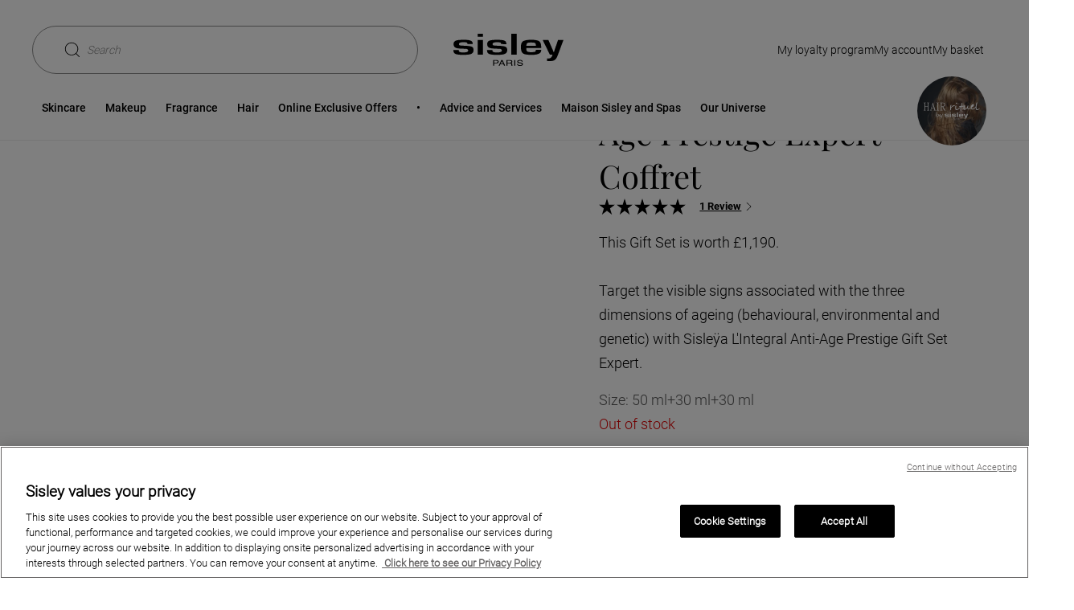

--- FILE ---
content_type: text/html;charset=UTF-8
request_url: https://www.sisley-paris.com/en-GB/sisleya-lintegral-anti-age-prestige-expert-coffret-150077.html
body_size: 29514
content:
 





















































































































<!DOCTYPE html>
<html lang="en-GB" >
<head>

































































<!-- OneTrust Cookies Consent Notice start for www.sisley-paris.com/en-GB/ --><script type="text/javascript"  src="https://cdn.cookielaw.org/consent/fa96f8dd-5e65-469b-8015-810dae9d0e90/OtAutoBlock.js" ></script><script src="https://cdn.cookielaw.org/scripttemplates/otSDKStub.js"   data-document-language="true" type="text/javascript" charset="UTF-8" data-domain-script="fa96f8dd-5e65-469b-8015-810dae9d0e90" ></script><script type="text/javascript">function OptanonWrapper() { }</script><!-- OneTrust Cookies Consent Notice end for www.sisley-paris.com/en-GB/ -->


<meta charset=UTF-8>

<meta http-equiv="x-ua-compatible" content="ie=edge">
<meta name="apple-mobile-web-app-capable" content="yes" />
<meta name="mobile-web-app-capable" content="yes" />
<meta name="viewport" content="width=device-width, user-scalable=yes, initial-scale=1, minimum-scale=1, maximum-scale=2, minimal-ui=true, viewport-fit=cover"/>


<script>
    const rootElement = document.documentElement;

    const a11yLocalStorageState = localStorage.getItem('a11yToggle');

    if (a11yLocalStorageState === 'enabled') {
        rootElement.dataset.accessibility = 'enabled';
    }
</script>


<title>
    Sisle&yuml;a L&#39;Int&eacute;gral Anti-&Acirc;ge Prestige Expert Coffret - Sisley Paris
</title>







<meta name="description" content="This Gift Set is worth £1,190.  Target the visible signs associated with the three dimensions of ageing (behavioural, environmental and genetic) with Sisleÿa L'"/>
<meta name="keywords" content="Sisley"/>




<link rel="icon" type="image/png" href="/on/demandware.static/Sites-Sisley_GB-Site/-/default/dwdbbe3ab4/images/favicons/favicon-128.png" sizes="128x128" />


<link rel="stylesheet" href="/on/demandware.static/Sites-Sisley_GB-Site/-/en_GB/v1768353614504/scss/global.css" />



    
        
            <link rel="stylesheet" href="/on/demandware.static/Sites-Sisley_GB-Site/-/en_GB/v1768353614504/scss/sp.critical.css" />
        
    

    
        
            <link href="/on/demandware.static/Sites-Sisley_GB-Site/-/en_GB/v1768353614504/scss/LEGACYpwr.css" rel="preload" as="style" onload="this.onload=null;this.rel='stylesheet'" />
            <noscript><link rel="stylesheet" href="/on/demandware.static/Sites-Sisley_GB-Site/-/en_GB/v1768353614504/scss/LEGACYpwr.css" /></noscript>
        
    

    
        
            <link rel="stylesheet" href="/on/demandware.static/Sites-Sisley_GB-Site/-/en_GB/v1768353614504/scss/pages/pdp/sp.pdp.critical.css" />
        
    

    
        
            <link href="/on/demandware.static/Sites-Sisley_GB-Site/-/en_GB/v1768353614504/scss/pages/pdp/sp.pdp.css" rel="preload" as="style" onload="this.onload=null;this.rel='stylesheet'" />
            <noscript><link rel="stylesheet" href="/on/demandware.static/Sites-Sisley_GB-Site/-/en_GB/v1768353614504/scss/pages/pdp/sp.pdp.css" /></noscript>
        
    




    <meta name="google-site-verification" content="tid_27_ic2zwoD8YoNBTFLAtxN1u0fX96PhZsjpAZJI" />


<script async src="https://player.freecaster.com/freecaster/stable/fcplayer.js"></script>
<script>
    window.getFreeCasterVideoDetailsURL = "https://www.sisley-paris.com/on/demandware.store/Sites-Sisley_GB-Site/en_GB/Freecaster-GetVideo";
</script>

<script defer src="https://unpkg.com/large-small-dynamic-viewport-units-polyfill@0.0.4/dist/large-small-dynamic-viewport-units-polyfill.min.js"></script>

<link rel="stylesheet" href="https://cdn.jsdelivr.net/npm/swiper@8/swiper-bundle.min.css"/>














    


    <script
        async
        src="https://js.klarna.com/web-sdk/v1/klarna.js"
        data-client-id="9a52c127-bf3b-5242-94ca-15306952af65"
    ></script>










    


<link rel="canonical" href="https://www.sisley-paris.com/en-GB/sisleya-lintegral-anti-age-prestige-expert-coffret-150077.html" />






    <link rel="alternate" hreflang="fr-FR" href="https://www.sisley-paris.com/fr-FR/coffret-prestige-expert-sisleya-l-integral-anti-age-150077.html" />

    <link rel="alternate" hreflang="it-IT" href="https://www.sisley-paris.com/it-IT/sisleya-l-integral-anti-age-coffret-prestige-expert-150077.html" />

    <link rel="alternate" hreflang="en-US" href="https://www.sisley-paris.com/en-US/sisleya-l-integral-anti-age-prestige-expert-coffret-150077.html" />

    <link rel="alternate" hreflang="fr-CA" href="https://www.sisley-paris.com/fr-CA/sisleya-l-integral-anti-age-coffret-prestige-expert-150077.html" />

    <link rel="alternate" hreflang="en-CA" href="https://www.sisley-paris.com/en-CA/sisleya-l-integral-anti-age-prestige-coffret-expert-150077.html" />

    <link rel="alternate" hreflang="de-DE" href="https://www.sisley-paris.com/de-DE/coffret-prestige-expert-sisleya-lintegral-anti-age-150077.html" />

    <link rel="alternate" hreflang="de-AT" href="https://www.sisley-paris.com/de-AT/coffret-prestige-expert-sisleya-lintegral-anti-age-150077.html" />

    <link rel="alternate" hreflang="en-GB" href="https://www.sisley-paris.com/en-GB/sisleya-lintegral-anti-age-prestige-expert-coffret-150077.html" />

    <link rel="alternate" hreflang="fr-BE" href="https://www.sisley-paris.com/fr-BE/sisleya-integral-anti-age-coffret-prestige-expert-150077.html" />

    <link rel="alternate" hreflang="nl-BE" href="https://www.sisley-paris.com/nl-BE/sisleya-lintegral-anti-age-prestige-expert-coffret-150077.html" />

    <link rel="alternate" hreflang="nl-NL" href="https://www.sisley-paris.com/nl-NL/sisleya-lintegral-anti-age-prestige-expert-coffret-150077.html" />

    <link rel="alternate" hreflang="es-ES" href="https://www.sisley-paris.com/es-ES/cofre-prestigio-de-experto-sisleya-lintegral-anti-age-150077.html" />

    <link rel="alternate" hreflang="da-DK" href="https://www.sisley-paris.com/da-DK/sisleya-lintegral-anti-age-prestige-coffret-expert-150077.html" />

    <link rel="alternate" hreflang="es-MX" href="https://www.sisley-paris.com/es-MX/sisleya-lintegral-anti-age-prestige-coffret-expert-150077.html" />

    <link rel="alternate" hreflang="pt-PT" href="https://www.sisley-paris.com/pt-PT/sisleya-lintegral-anti-age-prestige-expert-coffret-150077.html" />

    <link rel="alternate" hreflang="cs-CZ" href="https://www.sisley-paris.com/cs-CZ/sisleya-l-integral-anti-age-prestige-coffret-expert-150077.html" />

    <link rel="alternate" hreflang="pl-PL" href="https://www.sisley-paris.com/pl-PL/zestaw-sisleya-l-integral-anti-age-prestige-expert-150077.html" />

    <link rel="alternate" hreflang="fr-CH" href="https://www.sisley-paris.com/fr-CH/sisleya-l-integral-anti-age-coffret-prestige-expert-150077.html" />

    <link rel="alternate" hreflang="de-CH" href="https://www.sisley-paris.com/de-CH/coffret-prestige-expert-sisleya-l-integral-anti-age-150077.html" />




<input type="checkbox" class="d-none" id="is-gtm-enabled" checked=checked />

    <script>
        dataLayer = [];
        if (typeof gtag === 'undefined') {
            window.dataLayer = window.dataLayer || [];
            function gtag() {
                dataLayer.push({});
                dataLayer.push(arguments);
            }
        }
    </script>

    
        <script>
            dataLayer.push(JSON.parse(
                "\x7b\"visitorID\":\"\",\"visitorEmail\":\"\",\"visitorEmailSha256\":\"\",\"visitorFirstName\":\"\",\"visitorLastName\":\"\",\"visitorPhoneNumber\":\"\",\"visitorType\":\"anonymous\",\"visitorFirstPurchaseDate\":\"\",\"visitorAge\":\"\",\"visitorGender\":\"\",\"visitorZipCode\":\"\",\"visitorCity\":\"\",\"visitorTransactionsCount\":0,\"visitorOptedIn\":\"\",\"birth_date\":\"\",\"account_creation_date\":\"\",\"last_purchase_date\":\"\",\"visitorMembership\":\"not_member\",\"visitorPoints\":0\x7d"
            ));
        </script>
    
        <script>
            dataLayer.push(JSON.parse(
                "\x7b\"siteCountry\":\"GB\",\"siteLanguage\":\"EN\",\"pageCategory\":\"Product Page + Skincare\",\"pageBrand\":\"Sisley\"\x7d"
            ));
        </script>
    
        <script>
            dataLayer.push(JSON.parse(
                "\x7b\"ecommerce\":\x7b\"impressions\":[\x7b\"id\":\"154070\",\"list\":\"Related Products\",\"productType\":\"variant\",\"note\":4.92,\"position\":1,\"price\":\"224.00\"\x7d,\x7b\"id\":\"150810\",\"list\":\"Related Products\",\"productType\":\"standard\",\"note\":4.57,\"position\":2,\"price\":\"296.00\"\x7d,\x7b\"id\":\"162350\",\"list\":\"Related Products\",\"productType\":\"standard\",\"note\":4.83,\"position\":3,\"price\":\"348.00\"\x7d],\"detail\":\x7b\"actionField\":\x7b\"list\":\"Product Page\"\x7d,\"products\":[\x7b\"id\":\"150077\",\"name\":\"Sisleÿa L\'Intégral Anti\-Âge Prestige Expert Coffret\",\"note\":\"5\",\"productType\":\"standard\",\"price\":\"1101.00\",\"variant\":\"Sisleÿa\",\"category\":\"Collections\",\"brand\":\"Skincare\"\x7d]\x7d\x7d\x7d"
            ));
        </script>
    

    <!-- Google Tag Manager -->
    <script>(function(w,d,s,l,i){w[l]=w[l]||[];w[l].push({'gtm.start':
    new Date().getTime(),event:'gtm.js'});var f=d.getElementsByTagName(s)[0],
    j=d.createElement(s),dl=l!='dataLayer'?'&l='+l:'';j.async=true;j.src=
    'https://metrics.sisley-paris.com/nbhrj56to9dkvgf.js?aw='+i.replace(/^GTM-/, '')+dl;f.parentNode.insertBefore(j,f);
    })(window,document,'script','dataLayer','GTM-P28D73');</script>
    <!-- End Google Tag Manager -->


</head>
<body data-noibu-id="product"  class="is-loading oneTrust-isBottom">


    <!-- Google Tag Manager (noscript) -->
    <noscript><iframe src="https://metrics.sisley-paris.com/ns.html?id=GTM-P28D73" height="0" width="0" style="display:none;visibility:hidden"></iframe></noscript>
    <!-- End Google Tag Manager (noscript) -->





    






























































<nav class="sp-skip-navigation" aria-label="Liens d'&eacute;vitement">
    <ul>
        <li><a href="#main-content" class="sp-tab sp-tab--secondary-medium sp-skip-navigation-link">Contenu principal</a></li>
        <li><a href="#main-menu" class="sp-tab sp-tab--secondary-medium sp-skip-navigation-link">Menu principal</a></li>
        <li><a href="#search" class="sp-tab sp-tab--secondary-medium sp-skip-navigation-link">Recherche</a></li>
        <li><a href="#footer" class="sp-tab sp-tab--secondary-medium sp-skip-navigation-link">Pied de page</a></li>
        <li><a href="#a11yManager" class="sp-tab sp-tab--secondary-medium sp-skip-navigation-link">Accessibility</a></li>
    </ul>
</nav>



<header
    class="sp-header "
    data-ui="sp-header"
>
    <div class="sp-header-content">
        <section class="sp-grid-row sp-grid-row--nomargin sp-header-container">
            <div class="sp-header-menu">
    
    <button
    type="button"
    class="sp-btn sp-btn--tertiary sp-btn--iconOnly sp-nav-open"
    id='burgermenu'
    
    data-ui='sp-nav-btn'
    
    aria-label='Ouvrir le menu'
    
    
    
>
    
    
    
    
        <svg class="sp-icon sp-icon--icon-menu" aria-hidden="true" focusable="false">
    <use xlink:href="https://www.sisley-paris.com/on/demandware.static/Sites-Sisley_GB-Site/-/en_GB/v1768353614504/images/glyphs/sprite.svg#icon-menu"></use>
</svg>


    
</button>

</div>

            

<div class="sp-header-left" role="search">
    
    
    <button
    type="button"
    class="sp-btn sp-search-toggle sp-btn--secondary sp-btn--iconLeft"
    id='search'
    
    data-ui='show-search'
    
    
    
    
    aria-expanded=false
>
    
    
    Search
    
        <svg class="sp-icon sp-icon--icon-loupe" aria-hidden="true" focusable="false">
    <use xlink:href="https://www.sisley-paris.com/on/demandware.static/Sites-Sisley_GB-Site/-/en_GB/v1768353614504/images/glyphs/sprite.svg#icon-loupe"></use>
</svg>


    
</button>

</div>

            
<div
    id="sisleylogo"
    class="sp-header-logo">
    <a
        class="sp-header-logo-link"
        href="/en-GB/"
        title="Home page, Sisley"
        aria-label="Home page, Sisley"
    >
        
            <svg class="sp-icon sp-icon--icon-sisley" aria-hidden="true" focusable="false">
    <use xlink:href="https://www.sisley-paris.com/on/demandware.static/Sites-Sisley_GB-Site/-/en_GB/v1768353614504/images/glyphs/sprite.svg#icon-sisley"></use>
</svg>


        
    </a>
</div>

            




<ul class="sp-header-actions">
    
        <li class="sp-header-action sp-header-action--MSC">
            























































    <a href="/en-GB/loyalty-program/my-sisley-club.html"
    aria-label="My Sisley Club loyalty program"
    role="link"
    class="sp-link sp-tab sp-tab--secondary"
    id=sisleyclub
    
    
    
    
>
    My loyalty program
    
        <svg class="sp-icon sp-icon--icon-chevron" aria-hidden="true" focusable="false">
    <use xlink:href="https://www.sisley-paris.com/on/demandware.static/Sites-Sisley_GB-Site/-/en_GB/v1768353614504/images/glyphs/sprite.svg#icon-chevron"></use>
</svg>


    
</a>



        </li>
    
    
        <li class="sp-header-action">
            
















































    <button
    type="button"
    class="sp-btn sp-tab sp-tab--secondary sp-btn--iconLeft"
    id='myaccount'
    
    data-ui='login-layer'
    
    aria-label='Mon compte (D&eacute;connect&eacute;)'
    
    
    data-sp-layer=https://www.sisley-paris.com/en-GB/account-login/
>
    
    
    My account
    
        <svg class="sp-icon sp-icon--icon-account" aria-hidden="true" focusable="false">
    <use xlink:href="https://www.sisley-paris.com/on/demandware.static/Sites-Sisley_GB-Site/-/en_GB/v1768353614504/images/glyphs/sprite.svg#icon-account"></use>
</svg>


    
</button>



        </li>
    
    
        <li class="sp-header-action sp-header-action--cart" data-ui="mini-cart" data-sp-layer="https://www.sisley-paris.com/on/demandware.store/Sites-Sisley_GB-Site/en_GB/Cart-MiniCartShow" data-sp-mobile-redirect="https://www.sisley-paris.com/en-GB/cart/?isMobile=true">
            




















































    
        <a href="https://www.sisley-paris.com/en-GB/cart/"
    aria-label="View Basket (0 items)"
    role="link"
    class="sp-link sp-tab sp-tab--secondary"
    id=basket
    
    
    
    
>
    My basket
    
        <svg class="sp-icon sp-icon--icon-shoppingBag" aria-hidden="true" focusable="false">
    <use xlink:href="https://www.sisley-paris.com/on/demandware.static/Sites-Sisley_GB-Site/-/en_GB/v1768353614504/images/glyphs/sprite.svg#icon-shoppingBag"></use>
</svg>


    
</a>

    

    


        </li>
    
</ul>

        </section>
        <section class="sp-header-bottom">
            


















































<nav class="sp-nav" data-ui="sp-nav">
    
    <div class="sp-nav-container sp-nav-container--lvl1">
        <div class="sp-nav-top">
            <button
    type="button"
    class="sp-btn sp-nav-close sp-btn--tertiary"
    
    
    data-ui='sp-nav-btn'
    
    aria-label='Close menu'
    
    
    
>
    
    
    Menu
    
        <svg class="sp-icon sp-icon--icon-cross" aria-hidden="true" focusable="false">
    <use xlink:href="https://www.sisley-paris.com/on/demandware.static/Sites-Sisley_GB-Site/-/en_GB/v1768353614504/images/glyphs/sprite.svg#icon-cross"></use>
</svg>


    
</button>

        </div>
        <ul id="main-menu" class="sp-nav-list sp-nav-list--lvl1" tabindex="-1">
            
                
	 

	
                
                    
                    
                    <li
                        class="sp-nav-listitem sp-nav-listitem--lvl1 has-content"
                        data-ui="sp-nav-listitem sp-nav-listitem--lvl1" data-sp-cgid="10000"
                    >
                        
                            <a href="/en-GB/skincare/"
    aria-label="Skincare"
    role="button"
    class="sp-link sp-nav-item sp-nav-item--lvl1 has-content"
    id=Skincare
    data-ui='sp-nav-item'
    
    
    aria-expanded=false
>
    Skincare
    
</a>

                        
                        
                        

                        
                        <div class="sp-nav-container sp-nav-container--lvl2">
                            
                                







    
    


<div class="sp-nav-top">
    <button
    type="button"
    class="sp-btn sp-nav-back sp-btn--tertiary"
    
    
    data-ui='sp-nav-back'
    
    aria-label='Menu'
    
    
    
>
    
    
    Skincare
    
        <svg class="sp-icon sp-icon--icon-chevron" aria-hidden="true" focusable="false">
    <use xlink:href="https://www.sisley-paris.com/on/demandware.static/Sites-Sisley_GB-Site/-/en_GB/v1768353614504/images/glyphs/sprite.svg#icon-chevron"></use>
</svg>


    
</button>

</div>

<ul class="sp-nav-list sp-nav-list--lvl2 sp-nav-list--lvl2-new-template">
    
        
            
            

    
    <li
        class="sp-nav-listitem sp-nav-listitem--lvl2 has-content"
        data-ui="sp-nav-listitem"
    >
        
            <a href="/en-GB/skincare/face-care/"
    aria-label="Face Care"
    role="button"
    class="sp-link sp-nav-item sp-nav-item--lvl2"
    id=Face-Care
    data-ui='sp-nav-item'
    
    
    aria-expanded=false
>
    Face Care
    
</a>

        

        
        
        



<div class="sp-nav-container sp-nav-container--lvl3">
    <div class="sp-nav-top">
        <button
    type="button"
    class="sp-btn sp-nav-back sp-btn--tertiary"
    
    
    data-ui='sp-nav-back'
    
    aria-label='Skincare'
    
    
    
>
    
    
    Face Care
    
        <svg class="sp-icon sp-icon--icon-chevron" aria-hidden="true" focusable="false">
    <use xlink:href="https://www.sisley-paris.com/on/demandware.static/Sites-Sisley_GB-Site/-/en_GB/v1768353614504/images/glyphs/sprite.svg#icon-chevron"></use>
</svg>


    
</button>

    </div>
    <ul class="sp-nav-list sp-nav-list--lvl3">
        
            
            <li class="sp-nav-listitem sp-nav-listitem--lvl3">
                
                    <a href="/en-GB/skincare/face-care/moisturisers/"
    aria-label="Moisturisers"
    role="link"
    class="sp-link sp-nav-item sp-nav-item--lvl3 "
    id=Moisturisers
    
    
    
    
>
    Moisturisers
    
</a>

                
            </li>
        
            
            <li class="sp-nav-listitem sp-nav-listitem--lvl3">
                
                    <a href="/en-GB/skincare/face-care/nighttime-skincare/"
    aria-label="Nighttime skincare"
    role="link"
    class="sp-link sp-nav-item sp-nav-item--lvl3 "
    id=Nighttime-skincare
    
    
    
    
>
    Nighttime skincare
    
</a>

                
            </li>
        
            
            <li class="sp-nav-listitem sp-nav-listitem--lvl3">
                
                    <a href="/en-GB/skincare/face-care/eye-and-lip-treatments/"
    aria-label="Eye and Lip Treatments"
    role="link"
    class="sp-link sp-nav-item sp-nav-item--lvl3 "
    id=Eye-and-Lip-Treatments
    
    
    
    
>
    Eye and Lip Treatments
    
</a>

                
            </li>
        
            
            <li class="sp-nav-listitem sp-nav-listitem--lvl3">
                
                    <a href="/en-GB/skincare/face-care/serums/"
    aria-label="Serums"
    role="link"
    class="sp-link sp-nav-item sp-nav-item--lvl3 "
    id=Serums
    
    
    
    
>
    Serums
    
</a>

                
            </li>
        
            
            <li class="sp-nav-listitem sp-nav-listitem--lvl3">
                
                    <a href="/en-GB/skincare/face-care/masks/"
    aria-label="Masks"
    role="link"
    class="sp-link sp-nav-item sp-nav-item--lvl3 "
    id=Masks
    
    
    
    
>
    Masks
    
</a>

                
            </li>
        
            
            <li class="sp-nav-listitem sp-nav-listitem--lvl3">
                
                    <a href="/en-GB/skincare/face-care/exfoliators/"
    aria-label="Exfoliators"
    role="link"
    class="sp-link sp-nav-item sp-nav-item--lvl3 "
    id=Exfoliators
    
    
    
    
>
    Exfoliators
    
</a>

                
            </li>
        
            
            <li class="sp-nav-listitem sp-nav-listitem--lvl3">
                
                    <a href="/en-GB/skincare/face-care/makeup-removers-and-cleansers/"
    aria-label="Makeup Removers and Cleansers"
    role="link"
    class="sp-link sp-nav-item sp-nav-item--lvl3 "
    id=Makeup-Removers-and-Cleansers
    
    
    
    
>
    Makeup Removers and Cleansers
    
</a>

                
            </li>
        
            
            <li class="sp-nav-listitem sp-nav-listitem--lvl3">
                
                    <a href="/en-GB/skincare/face-care/toning-lotions/"
    aria-label="Toning Lotions"
    role="link"
    class="sp-link sp-nav-item sp-nav-item--lvl3 "
    id=Toning-Lotions
    
    
    
    
>
    Toning Lotions
    
</a>

                
            </li>
        
            
            <li class="sp-nav-listitem sp-nav-listitem--lvl3">
                
                    <a href="/en-GB/skincare/face-care/skin-perfecting-care/"
    aria-label="Skin Perfecting Care"
    role="link"
    class="sp-link sp-nav-item sp-nav-item--lvl3 "
    id=Skin-Perfecting-Care
    
    
    
    
>
    Skin Perfecting Care
    
</a>

                
            </li>
        
            
            <li class="sp-nav-listitem sp-nav-listitem--lvl3">
                
                    <a href="https://www.sisley-paris.com/en-GB/sisleya-l-integral-anti-age-la-cure.html"
    aria-label="La Cure"
    role="link"
    class="sp-link sp-nav-item sp-nav-item--lvl3 "
    id=La-Cure
    
    
    
    
>
    La Cure
    
</a>

                
            </li>
        
            
            <li class="sp-nav-listitem sp-nav-listitem--lvl3">
                
                    <a href="/en-GB/skincare/face-care/face-sun-care/"
    aria-label="Face Sun Care"
    role="link"
    class="sp-link sp-nav-item sp-nav-item--lvl3 "
    id=Face-Sun-Care
    
    
    
    
>
    Face Sun Care
    
</a>

                
            </li>
        
            
            <li class="sp-nav-listitem sp-nav-listitem--lvl3">
                
                    <a href="/en-GB/skincare/face-care/mens-care/"
    aria-label="Men's care"
    role="link"
    class="sp-link sp-nav-item sp-nav-item--lvl3 "
    id=Men&#39;s-care
    
    
    
    
>
    Men&#39;s care
    
</a>

                
            </li>
        
            
            <li class="sp-nav-listitem sp-nav-listitem--lvl3">
                
                    <a href="href=&quot;https://www.sisley-paris.com/en-GB/diagnostic.html?m=skincare&quot;&gt;"
    aria-label="Skincare Diagnostic"
    role="link"
    class="sp-link sp-nav-item sp-nav-item--lvl3  sp-link--iconLeft"
    id=Skincare-Diagnostic
    
    
    
    
>
    Skincare Diagnostic
    
        <svg class="sp-icon sp-icon--icon-diag" aria-hidden="true" focusable="false">
    <use xlink:href="https://www.sisley-paris.com/on/demandware.static/Sites-Sisley_GB-Site/-/en_GB/v1768353614504/images/glyphs/sprite.svg#icon-diag"></use>
</svg>


    
</a>

                
            </li>
        
        
            
                
                <li class="sp-nav-listitem sp-nav-listitem--lvl3 sp-nav-listitem--see-all sp-nav-listitem--see-all--visible">
                    <a href="/en-GB/skincare/face-care/"
    aria-label="See all Face Care"
    role="link"
    class="sp-link sp-nav-item sp-nav-item--lvl3 sp-nav-item--see-all"
    id=See-all-Face-Care
    
    
    
    
>
    View all
    
</a>

                </li>
            
        
    </ul>
</div>

    </li>


        
            
            

    
    <li
        class="sp-nav-listitem sp-nav-listitem--lvl2 has-content"
        data-ui="sp-nav-listitem"
    >
        
            <a href="/en-GB/skincare/body-care/"
    aria-label="Body Care"
    role="button"
    class="sp-link sp-nav-item sp-nav-item--lvl2"
    id=Body-Care
    data-ui='sp-nav-item'
    
    
    aria-expanded=false
>
    Body Care
    
</a>

        

        
        
        



<div class="sp-nav-container sp-nav-container--lvl3">
    <div class="sp-nav-top">
        <button
    type="button"
    class="sp-btn sp-nav-back sp-btn--tertiary"
    
    
    data-ui='sp-nav-back'
    
    aria-label='Skincare'
    
    
    
>
    
    
    Body Care
    
        <svg class="sp-icon sp-icon--icon-chevron" aria-hidden="true" focusable="false">
    <use xlink:href="https://www.sisley-paris.com/on/demandware.static/Sites-Sisley_GB-Site/-/en_GB/v1768353614504/images/glyphs/sprite.svg#icon-chevron"></use>
</svg>


    
</button>

    </div>
    <ul class="sp-nav-list sp-nav-list--lvl3">
        
            
            <li class="sp-nav-listitem sp-nav-listitem--lvl3">
                
                    <a href="/en-GB/skincare/body-care/body-moisturisers/"
    aria-label="Body Moisturisers"
    role="link"
    class="sp-link sp-nav-item sp-nav-item--lvl3 "
    id=Body-Moisturisers
    
    
    
    
>
    Body Moisturisers
    
</a>

                
            </li>
        
            
            <li class="sp-nav-listitem sp-nav-listitem--lvl3">
                
                    <a href="/en-GB/skincare/body-care/anti-ageing-body-care/"
    aria-label="Anti-Ageing Body Care"
    role="link"
    class="sp-link sp-nav-item sp-nav-item--lvl3 "
    id=Anti-Ageing-Body-Care
    
    
    
    
>
    Anti-Ageing Body Care
    
</a>

                
            </li>
        
            
            <li class="sp-nav-listitem sp-nav-listitem--lvl3">
                
                    <a href="/en-GB/skincare/body-care/firming-body-care/"
    aria-label="Firming Body Care"
    role="link"
    class="sp-link sp-nav-item sp-nav-item--lvl3 "
    id=Firming-Body-Care
    
    
    
    
>
    Firming Body Care
    
</a>

                
            </li>
        
            
            <li class="sp-nav-listitem sp-nav-listitem--lvl3">
                
                    <a href="/en-GB/skincare/body-care/hand-and-nail-care/"
    aria-label="Hand and Nail Care"
    role="link"
    class="sp-link sp-nav-item sp-nav-item--lvl3 "
    id=Hand-and-Nail-Care
    
    
    
    
>
    Hand and Nail Care
    
</a>

                
            </li>
        
            
            <li class="sp-nav-listitem sp-nav-listitem--lvl3">
                
                    <a href="/en-GB/skincare/body-care/contouring-body-care/"
    aria-label="Contouring Body Care"
    role="link"
    class="sp-link sp-nav-item sp-nav-item--lvl3 "
    id=Contouring-Body-Care
    
    
    
    
>
    Contouring Body Care
    
</a>

                
            </li>
        
            
            <li class="sp-nav-listitem sp-nav-listitem--lvl3">
                
                    <a href="/en-GB/skincare/body-care/neck-and-decollete-care/"
    aria-label="Neck and D&eacute;collet&eacute; Care"
    role="link"
    class="sp-link sp-nav-item sp-nav-item--lvl3 "
    id=Neck-and-D&eacute;collet&eacute;-Care
    
    
    
    
>
    Neck and D&eacute;collet&eacute; Care
    
</a>

                
            </li>
        
            
            <li class="sp-nav-listitem sp-nav-listitem--lvl3">
                
                    <a href="/en-GB/skincare/body-care/body-exfoliants/"
    aria-label="Body Exfoliants"
    role="link"
    class="sp-link sp-nav-item sp-nav-item--lvl3 "
    id=Body-Exfoliants
    
    
    
    
>
    Body Exfoliants
    
</a>

                
            </li>
        
            
            <li class="sp-nav-listitem sp-nav-listitem--lvl3">
                
                    <a href="/en-GB/skincare/body-care/body-sun-care/"
    aria-label="Body Sun Care"
    role="link"
    class="sp-link sp-nav-item sp-nav-item--lvl3 "
    id=Body-Sun-Care
    
    
    
    
>
    Body Sun Care
    
</a>

                
            </li>
        
        
            
                
                <li class="sp-nav-listitem sp-nav-listitem--lvl3 sp-nav-listitem--see-all sp-nav-listitem--see-all--visible">
                    <a href="/en-GB/skincare/body-care/"
    aria-label="See all Body Care"
    role="link"
    class="sp-link sp-nav-item sp-nav-item--lvl3 sp-nav-item--see-all"
    id=See-all-Body-Care
    
    
    
    
>
    View all
    
</a>

                </li>
            
        
    </ul>
</div>

    </li>


        
            
            

    
    <li
        class="sp-nav-listitem sp-nav-listitem--lvl2 has-content"
        data-ui="sp-nav-listitem"
    >
        
            <button
    type="button"
    class="sp-btn sp-nav-item sp-nav-item--lvl2 sp-nav-item--non-clickable"
    id='Your-Skin-Concerns'
    
    data-ui='sp-nav-item'
    
    aria-label='Your Skin Concerns'
    
    
    aria-expanded=false
>
    
    
    Your Skin Concerns
    
</button>

        

        
        
        



<div class="sp-nav-container sp-nav-container--lvl3">
    <div class="sp-nav-top">
        <button
    type="button"
    class="sp-btn sp-nav-back sp-btn--tertiary"
    
    
    data-ui='sp-nav-back'
    
    aria-label='Skincare'
    
    
    
>
    
    
    Your Skin Concerns
    
        <svg class="sp-icon sp-icon--icon-chevron" aria-hidden="true" focusable="false">
    <use xlink:href="https://www.sisley-paris.com/on/demandware.static/Sites-Sisley_GB-Site/-/en_GB/v1768353614504/images/glyphs/sprite.svg#icon-chevron"></use>
</svg>


    
</button>

    </div>
    <ul class="sp-nav-list sp-nav-list--lvl3">
        
            
            <li class="sp-nav-listitem sp-nav-listitem--lvl3">
                
                    <a href="https://www.sisley-paris.com/en-GB/beauty-concern-anti-ageing-routine/073.html"
    aria-label="Signs of Ageing"
    role="link"
    class="sp-link sp-nav-item sp-nav-item--lvl3 "
    id=Signs-of-Ageing
    
    
    
    
>
    Signs of Ageing
    
</a>

                
            </li>
        
            
            <li class="sp-nav-listitem sp-nav-listitem--lvl3">
                
                    <a href="https://www.sisley-paris.com/en-GB/your-skin-concerns-hydration-and-nutrition/061.html"
    aria-label="Hydration and Nutrition"
    role="link"
    class="sp-link sp-nav-item sp-nav-item--lvl3 "
    id=Hydration-and-Nutrition
    
    
    
    
>
    Hydration and Nutrition
    
</a>

                
            </li>
        
            
            <li class="sp-nav-listitem sp-nav-listitem--lvl3">
                
                    <a href="https://www.sisley-paris.com/en-GB/shiny-skin-and-imperfections/063.html"
    aria-label="Oily Skin and Imperfections"
    role="link"
    class="sp-link sp-nav-item sp-nav-item--lvl3 "
    id=Oily-Skin-and-Imperfections
    
    
    
    
>
    Oily Skin and Imperfections
    
</a>

                
            </li>
        
            
            <li class="sp-nav-listitem sp-nav-listitem--lvl3">
                
                    <a href="https://www.sisley-paris.com/en-GB/anti-wrinkle-routine/064.html"
    aria-label="Wrinkles and Fine Lines"
    role="link"
    class="sp-link sp-nav-item sp-nav-item--lvl3 "
    id=Wrinkles-and-Fine-Lines
    
    
    
    
>
    Wrinkles and Fine Lines
    
</a>

                
            </li>
        
            
            <li class="sp-nav-listitem sp-nav-listitem--lvl3">
                
                    <a href="https://www.sisley-paris.com/en-GB/your-skin-concerns-eye-contour/066.html"
    aria-label="Eye Contour"
    role="link"
    class="sp-link sp-nav-item sp-nav-item--lvl3 "
    id=Eye-Contour
    
    
    
    
>
    Eye Contour
    
</a>

                
            </li>
        
            
            <li class="sp-nav-listitem sp-nav-listitem--lvl3">
                
                    <a href="https://www.sisley-paris.com/en-GB/your-skin-concerns-sensitive-or-reactive-skin/065.html"
    aria-label="Sensitive Skin and Redness"
    role="link"
    class="sp-link sp-nav-item sp-nav-item--lvl3 "
    id=Sensitive-Skin-and-Redness
    
    
    
    
>
    Sensitive Skin and Redness
    
</a>

                
            </li>
        
            
            <li class="sp-nav-listitem sp-nav-listitem--lvl3">
                
                    <a href="https://www.sisley-paris.com/en-GB/your-skin-concerns-protect-your-skin-from-the-sun/067.html"
    aria-label="Sun Damage"
    role="link"
    class="sp-link sp-nav-item sp-nav-item--lvl3 "
    id=Sun-Damage
    
    
    
    
>
    Sun Damage
    
</a>

                
            </li>
        
            
            <li class="sp-nav-listitem sp-nav-listitem--lvl3">
                
                    <a href="https://www.sisley-paris.com/en-GB/your-skin-concerns-achieve-glowy-skin/069.html"
    aria-label="Lack of Radiance"
    role="link"
    class="sp-link sp-nav-item sp-nav-item--lvl3 "
    id=Lack-of-Radiance
    
    
    
    
>
    Lack of Radiance
    
</a>

                
            </li>
        
            
            <li class="sp-nav-listitem sp-nav-listitem--lvl3">
                
                    <a href="https://www.sisley-paris.com/en-GB/your-skin-concerns-reducing-dark-spots-on-the-face/070.html"
    aria-label="Dark Spots"
    role="link"
    class="sp-link sp-nav-item sp-nav-item--lvl3 "
    id=Dark-Spots
    
    
    
    
>
    Dark Spots
    
</a>

                
            </li>
        
            
            <li class="sp-nav-listitem sp-nav-listitem--lvl3">
                
                    <a href="https://www.sisley-paris.com/en-GB/your-skin-concerns-body-firming/068.html"
    aria-label="Lack of Firmness"
    role="link"
    class="sp-link sp-nav-item sp-nav-item--lvl3 "
    id=Lack-of-Firmness
    
    
    
    
>
    Lack of Firmness
    
</a>

                
            </li>
        
            
            <li class="sp-nav-listitem sp-nav-listitem--lvl3">
                
                    <a href="https://www.sisley-paris.com/en-GB/face-serum/0810.html"
    aria-label="How to choose your ideal serum"
    role="link"
    class="sp-link sp-nav-item sp-nav-item--lvl3 "
    id=How-to-choose-your-ideal-serum
    
    
    
    
>
    How to choose your ideal serum
    
</a>

                
            </li>
        
        
            
        
    </ul>
</div>

    </li>


        
            
            

    
    <li
        class="sp-nav-listitem sp-nav-listitem--lvl2 has-content"
        data-ui="sp-nav-listitem"
    >
        
            <button
    type="button"
    class="sp-btn sp-nav-item sp-nav-item--lvl2 sp-nav-item--non-clickable"
    id='Collections'
    
    data-ui='sp-nav-item'
    
    aria-label='Collections'
    
    
    aria-expanded=false
>
    
    
    Collections
    
</button>

        

        
        
        



<div class="sp-nav-container sp-nav-container--lvl3">
    <div class="sp-nav-top">
        <button
    type="button"
    class="sp-btn sp-nav-back sp-btn--tertiary"
    
    
    data-ui='sp-nav-back'
    
    aria-label='Skincare'
    
    
    
>
    
    
    Collections
    
        <svg class="sp-icon sp-icon--icon-chevron" aria-hidden="true" focusable="false">
    <use xlink:href="https://www.sisley-paris.com/on/demandware.static/Sites-Sisley_GB-Site/-/en_GB/v1768353614504/images/glyphs/sprite.svg#icon-chevron"></use>
</svg>


    
</button>

    </div>
    <ul class="sp-nav-list sp-nav-list--lvl3">
        
            
            <li class="sp-nav-listitem sp-nav-listitem--lvl3">
                
                    <a href="https://www.sisley-paris.com/en-GB/travel-sizes/107.html"
    aria-label="Travel Sizes"
    role="link"
    class="sp-link sp-nav-item sp-nav-item--lvl3 "
    id=Travel-Sizes
    
    style=color:&#35;877046;
    
    
>
    Travel Sizes
    
</a>

                
            </li>
        
            
            <li class="sp-nav-listitem sp-nav-listitem--lvl3">
                
                    <a href="/en-GB/luxury-skincare-gift-sets/"
    aria-label="Skincare Luxury Gift Sets"
    role="link"
    class="sp-link sp-nav-item sp-nav-item--lvl3 "
    id=Skincare-Luxury-Gift-Sets
    
    
    
    
>
    Skincare Luxury Gift Sets
    
</a>

                
            </li>
        
            
            <li class="sp-nav-listitem sp-nav-listitem--lvl3">
                
                    <a href="https://www.sisley-paris.com/en-GB/magazine-sisley-black-rose-collection/magazine-sisley-rose-noire-collection.html"
    aria-label="Black Rose"
    role="link"
    class="sp-link sp-nav-item sp-nav-item--lvl3 "
    id=Black-Rose
    
    
    
    
>
    Black Rose
    
</a>

                
            </li>
        
            
            <li class="sp-nav-listitem sp-nav-listitem--lvl3">
                
                    <a href="https://www.sisley-paris.com/en-GB/sisleya-integral-anti-age-collection-017.html"
    aria-label="Sisle&yuml;a"
    role="link"
    class="sp-link sp-nav-item sp-nav-item--lvl3 "
    id=Sisle&yuml;a
    
    
    
    
>
    Sisle&yuml;a
    
</a>

                
            </li>
        
            
            <li class="sp-nav-listitem sp-nav-listitem--lvl3">
                
                    <a href="https://www.sisley-paris.com/en-GB/supremya-collection.html"
    aria-label="Suprem&yuml;a At Night"
    role="link"
    class="sp-link sp-nav-item sp-nav-item--lvl3 "
    id=Suprem&yuml;a-At-Night
    
    
    
    
>
    Suprem&yuml;a At Night
    
</a>

                
            </li>
        
            
            <li class="sp-nav-listitem sp-nav-listitem--lvl3">
                
                    <a href="https://www.sisley-paris.com/en-GB/velvet-nourishing-collection/magazine-velvet-collection.html"
    aria-label="Velvet"
    role="link"
    class="sp-link sp-nav-item sp-nav-item--lvl3 "
    id=Velvet
    
    
    
    
>
    Velvet
    
</a>

                
            </li>
        
            
            <li class="sp-nav-listitem sp-nav-listitem--lvl3">
                
                    <a href="/en-GB/skincare/collections/tropical-resins/"
    aria-label="Tropical Resins"
    role="link"
    class="sp-link sp-nav-item sp-nav-item--lvl3 "
    id=Tropical-Resins
    
    
    
    
>
    Tropical Resins
    
</a>

                
            </li>
        
            
            <li class="sp-nav-listitem sp-nav-listitem--lvl3">
                
                    <a href="https://www.sisley-paris.com/en-GB/phyto-blanc-collection/014.html"
    aria-label="Phyto-Blanc"
    role="link"
    class="sp-link sp-nav-item sp-nav-item--lvl3 "
    id=Phyto-Blanc
    
    
    
    
>
    Phyto-Blanc
    
</a>

                
            </li>
        
            
            <li class="sp-nav-listitem sp-nav-listitem--lvl3">
                
                    <a href="https://www.sisley-paris.com/en-GB/sisleyum-range-men/0126.html"
    aria-label="Sisley&uuml;m"
    role="link"
    class="sp-link sp-nav-item sp-nav-item--lvl3 "
    id=Sisley&uuml;m
    
    
    
    
>
    Sisley&uuml;m
    
</a>

                
            </li>
        
        
            
        
    </ul>
</div>

    </li>


        
        
            <li class="sp-nav-listitem sp-nav-listitem--lvl2 sp-nav-listitem--thematic">
                



	 


	
















































    
        
        <div class="sp-push sp-push-navigation" data-item="card-content" data-ui='push-video-container'>
            <div class="sp-push-container">
                <a id="Sisle&yuml;a" class="sp-push-link" title="Sisle&yuml;a" href="https://www.sisley-paris.com/en-GB/sisleya-integral-anti-age-collection-017.html">
                    <h2 class="sp-tab sp-tab--secondary-medium">
                        Sisle&yuml;a
                    </h2>
                </a>
                <div class="sp-push-media-container">
                    
                        




<div data-ui-ride="freecaster"
    class="sp-video"
    data-ui="freecaster-container"
    data-autoplay="false"
    data-autopause="false"
    data-controls="false"
>
    
        <div style="height:0;padding-bottom:133.33333333333331%;position:relative;">
            <iframe
                id="a09cf931-08ae-44d2-8846-04c146186fd8"
                src="https://player.freecaster.com/embed/a09cf931-08ae-44d2-8846-04c146186fd8.html?stretching=covermultiplay=false&controls=false&loop=true&autopause=false&autoplay=true&muted=true&dnt=true&subtitles.lang=en-gb&subtitles.default_lang=en-gb"
                width="100%" height="100%" style="border:0;left:0;position:absolute;top:0;" frameborder="0" scrolling="no" allow="fullscreen" aria-hidden="true">
            </iframe>
        </div>
    
</div>

                        
                            <picture>
                                <source srcset="/on/demandware.static/-/Library-Sites-Sisley/default/dw91bc445c/navigation-category-content/nav-push-highlight-mobile.jpg" media="(max-width: 1024px)" />
                                <source srcset="" media="(min-width: 1024px)" />
                                <img class="sp-push-image lazyload" src="/on/demandware.static/-/Library-Sites-Sisley/default/dw91bc445c/navigation-category-content/nav-push-highlight-mobile.jpg" alt="" />
                            </picture>
                        
                    
                </div>
            </div>

            <a class="sp-tab sp-tab--secondary" title="20 age markers decoded" href="https://www.sisley-paris.com/en-GB/sisleya-integral-anti-age-collection-017.html">
                20 age markers decoded
            </a>
        </div>
    

 
	

            </li>
    
</ul>




                            
                        </div>
                    </li>
                    
                    
                
                    
                    
                    <li
                        class="sp-nav-listitem sp-nav-listitem--lvl1 has-content"
                        data-ui="sp-nav-listitem sp-nav-listitem--lvl1" data-sp-cgid="11000"
                    >
                        
                            <a href="/en-GB/makeup/"
    aria-label="Makeup"
    role="button"
    class="sp-link sp-nav-item sp-nav-item--lvl1 has-content"
    id=Makeup
    data-ui='sp-nav-item'
    
    
    aria-expanded=false
>
    Makeup
    
</a>

                        
                        
                        

                        
                        <div class="sp-nav-container sp-nav-container--lvl2">
                            
                                







    
    


<div class="sp-nav-top">
    <button
    type="button"
    class="sp-btn sp-nav-back sp-btn--tertiary"
    
    
    data-ui='sp-nav-back'
    
    aria-label='Menu'
    
    
    
>
    
    
    Makeup
    
        <svg class="sp-icon sp-icon--icon-chevron" aria-hidden="true" focusable="false">
    <use xlink:href="https://www.sisley-paris.com/on/demandware.static/Sites-Sisley_GB-Site/-/en_GB/v1768353614504/images/glyphs/sprite.svg#icon-chevron"></use>
</svg>


    
</button>

</div>

<ul class="sp-nav-list sp-nav-list--lvl2 sp-nav-list--lvl2-new-template">
    
        
            
            

    
    <li
        class="sp-nav-listitem sp-nav-listitem--lvl2 has-content"
        data-ui="sp-nav-listitem"
    >
        
            <a href="/en-GB/makeup/complexion/"
    aria-label="Complexion"
    role="button"
    class="sp-link sp-nav-item sp-nav-item--lvl2"
    id=Complexion
    data-ui='sp-nav-item'
    
    
    aria-expanded=false
>
    Complexion
    
</a>

        

        
        
        



<div class="sp-nav-container sp-nav-container--lvl3">
    <div class="sp-nav-top">
        <button
    type="button"
    class="sp-btn sp-nav-back sp-btn--tertiary"
    
    
    data-ui='sp-nav-back'
    
    aria-label='Makeup'
    
    
    
>
    
    
    Complexion
    
        <svg class="sp-icon sp-icon--icon-chevron" aria-hidden="true" focusable="false">
    <use xlink:href="https://www.sisley-paris.com/on/demandware.static/Sites-Sisley_GB-Site/-/en_GB/v1768353614504/images/glyphs/sprite.svg#icon-chevron"></use>
</svg>


    
</button>

    </div>
    <ul class="sp-nav-list sp-nav-list--lvl3">
        
            
            <li class="sp-nav-listitem sp-nav-listitem--lvl3">
                
                    <a href="/en-GB/makeup/complexion/foundations/"
    aria-label="Foundations"
    role="link"
    class="sp-link sp-nav-item sp-nav-item--lvl3 "
    id=Foundations
    
    
    
    
>
    Foundations
    
</a>

                
            </li>
        
            
            <li class="sp-nav-listitem sp-nav-listitem--lvl3">
                
                    <a href="/en-GB/makeup/complexion/concealers/"
    aria-label="Concealers"
    role="link"
    class="sp-link sp-nav-item sp-nav-item--lvl3 "
    id=Concealers
    
    
    
    
>
    Concealers
    
</a>

                
            </li>
        
            
            <li class="sp-nav-listitem sp-nav-listitem--lvl3">
                
                    <a href="/en-GB/makeup/complexion/primers/"
    aria-label="Primers"
    role="link"
    class="sp-link sp-nav-item sp-nav-item--lvl3 "
    id=Primers
    
    
    
    
>
    Primers
    
</a>

                
            </li>
        
            
            <li class="sp-nav-listitem sp-nav-listitem--lvl3">
                
                    <a href="/en-GB/makeup/complexion/highlighters-and-illuminators/"
    aria-label="Highlighters and Illuminators"
    role="link"
    class="sp-link sp-nav-item sp-nav-item--lvl3 "
    id=Highlighters-and-Illuminators
    
    
    
    
>
    Highlighters and Illuminators
    
</a>

                
            </li>
        
            
            <li class="sp-nav-listitem sp-nav-listitem--lvl3">
                
                    <a href="/en-GB/makeup/complexion/powders/"
    aria-label="Powders"
    role="link"
    class="sp-link sp-nav-item sp-nav-item--lvl3 "
    id=Powders
    
    
    
    
>
    Powders
    
</a>

                
            </li>
        
            
            <li class="sp-nav-listitem sp-nav-listitem--lvl3">
                
                    <a href="/en-GB/makeup/complexion/blushers-and-bronzers/"
    aria-label="Blushers and Bronzers"
    role="link"
    class="sp-link sp-nav-item sp-nav-item--lvl3 "
    id=Blushers-and-Bronzers
    
    
    
    
>
    Blushers and Bronzers
    
</a>

                
            </li>
        
            
            <li class="sp-nav-listitem sp-nav-listitem--lvl3">
                
                    <a href="/en-GB/makeup/complexion/complexion-brushes/"
    aria-label="Complexion Brushes"
    role="link"
    class="sp-link sp-nav-item sp-nav-item--lvl3 "
    id=Complexion-Brushes
    
    
    
    
>
    Complexion Brushes
    
</a>

                
            </li>
        
            
            <li class="sp-nav-listitem sp-nav-listitem--lvl3">
                
                    <a href="https://www.sisley-paris.com/en-GB/virtual-try-on.html"
    aria-label="Virtual Try-On"
    role="link"
    class="sp-link sp-nav-item sp-nav-item--lvl3  sp-link--iconLeft"
    id=Virtual-Try-On
    
    
    
    
>
    Virtual Try-On
    
        <svg class="sp-icon sp-icon--icon-camera" aria-hidden="true" focusable="false">
    <use xlink:href="https://www.sisley-paris.com/on/demandware.static/Sites-Sisley_GB-Site/-/en_GB/v1768353614504/images/glyphs/sprite.svg#icon-camera"></use>
</svg>


    
</a>

                
            </li>
        
        
            
                
                <li class="sp-nav-listitem sp-nav-listitem--lvl3 sp-nav-listitem--see-all sp-nav-listitem--see-all--visible">
                    <a href="/en-GB/makeup/complexion/"
    aria-label="See all Complexion products"
    role="link"
    class="sp-link sp-nav-item sp-nav-item--lvl3 sp-nav-item--see-all"
    id=See-all-Complexion-products
    
    
    
    
>
    View all
    
</a>

                </li>
            
        
    </ul>
</div>

    </li>


        
            
            

    
    <li
        class="sp-nav-listitem sp-nav-listitem--lvl2 has-content"
        data-ui="sp-nav-listitem"
    >
        
            <a href="/en-GB/makeup/eyes/"
    aria-label="Eyes"
    role="button"
    class="sp-link sp-nav-item sp-nav-item--lvl2"
    id=Eyes
    data-ui='sp-nav-item'
    
    
    aria-expanded=false
>
    Eyes
    
</a>

        

        
        
        



<div class="sp-nav-container sp-nav-container--lvl3">
    <div class="sp-nav-top">
        <button
    type="button"
    class="sp-btn sp-nav-back sp-btn--tertiary"
    
    
    data-ui='sp-nav-back'
    
    aria-label='Makeup'
    
    
    
>
    
    
    Eyes
    
        <svg class="sp-icon sp-icon--icon-chevron" aria-hidden="true" focusable="false">
    <use xlink:href="https://www.sisley-paris.com/on/demandware.static/Sites-Sisley_GB-Site/-/en_GB/v1768353614504/images/glyphs/sprite.svg#icon-chevron"></use>
</svg>


    
</button>

    </div>
    <ul class="sp-nav-list sp-nav-list--lvl3">
        
            
            <li class="sp-nav-listitem sp-nav-listitem--lvl3">
                
                    <a href="/en-GB/makeup/eyes/eyeliners-and-pencils/"
    aria-label="Eyeliners and Pencils"
    role="link"
    class="sp-link sp-nav-item sp-nav-item--lvl3 "
    id=Eyeliners-and-Pencils
    
    
    
    
>
    Eyeliners and Pencils
    
</a>

                
            </li>
        
            
            <li class="sp-nav-listitem sp-nav-listitem--lvl3">
                
                    <a href="/en-GB/makeup/eyes/eyeshadows/"
    aria-label="Eyeshadows"
    role="link"
    class="sp-link sp-nav-item sp-nav-item--lvl3 "
    id=Eyeshadows
    
    
    
    
>
    Eyeshadows
    
</a>

                
            </li>
        
            
            <li class="sp-nav-listitem sp-nav-listitem--lvl3">
                
                    <a href="/en-GB/makeup/eyes/mascaras/"
    aria-label="Mascaras"
    role="link"
    class="sp-link sp-nav-item sp-nav-item--lvl3 "
    id=Mascaras
    
    
    
    
>
    Mascaras
    
</a>

                
            </li>
        
            
            <li class="sp-nav-listitem sp-nav-listitem--lvl3">
                
                    <a href="/en-GB/makeup/eyes/eyebrows/"
    aria-label="Eyebrows"
    role="link"
    class="sp-link sp-nav-item sp-nav-item--lvl3 "
    id=Eyebrows
    
    
    
    
>
    Eyebrows
    
</a>

                
            </li>
        
            
            <li class="sp-nav-listitem sp-nav-listitem--lvl3">
                
                    <a href="/en-GB/makeup/eyes/eye-brushes/"
    aria-label="Eye Brushes"
    role="link"
    class="sp-link sp-nav-item sp-nav-item--lvl3 "
    id=Eye-Brushes
    
    
    
    
>
    Eye Brushes
    
</a>

                
            </li>
        
            
            <li class="sp-nav-listitem sp-nav-listitem--lvl3">
                
                    <a href="https://www.sisley-paris.com/en-GB/virtual-try-on.html"
    aria-label="Virtual Try-On"
    role="link"
    class="sp-link sp-nav-item sp-nav-item--lvl3  sp-link--iconLeft"
    id=Virtual-Try-On
    
    
    
    
>
    Virtual Try-On
    
        <svg class="sp-icon sp-icon--icon-camera" aria-hidden="true" focusable="false">
    <use xlink:href="https://www.sisley-paris.com/on/demandware.static/Sites-Sisley_GB-Site/-/en_GB/v1768353614504/images/glyphs/sprite.svg#icon-camera"></use>
</svg>


    
</a>

                
            </li>
        
        
            
                
                <li class="sp-nav-listitem sp-nav-listitem--lvl3 sp-nav-listitem--see-all sp-nav-listitem--see-all--visible">
                    <a href="/en-GB/makeup/eyes/"
    aria-label="See all Eyes products"
    role="link"
    class="sp-link sp-nav-item sp-nav-item--lvl3 sp-nav-item--see-all"
    id=See-all-Eyes-products
    
    
    
    
>
    View all
    
</a>

                </li>
            
        
    </ul>
</div>

    </li>


        
            
            

    
    <li
        class="sp-nav-listitem sp-nav-listitem--lvl2 has-content"
        data-ui="sp-nav-listitem"
    >
        
            <a href="/en-GB/makeup/lips/"
    aria-label="Lips"
    role="button"
    class="sp-link sp-nav-item sp-nav-item--lvl2"
    id=Lips
    data-ui='sp-nav-item'
    
    
    aria-expanded=false
>
    Lips
    
</a>

        

        
        
        



<div class="sp-nav-container sp-nav-container--lvl3">
    <div class="sp-nav-top">
        <button
    type="button"
    class="sp-btn sp-nav-back sp-btn--tertiary"
    
    
    data-ui='sp-nav-back'
    
    aria-label='Makeup'
    
    
    
>
    
    
    Lips
    
        <svg class="sp-icon sp-icon--icon-chevron" aria-hidden="true" focusable="false">
    <use xlink:href="https://www.sisley-paris.com/on/demandware.static/Sites-Sisley_GB-Site/-/en_GB/v1768353614504/images/glyphs/sprite.svg#icon-chevron"></use>
</svg>


    
</button>

    </div>
    <ul class="sp-nav-list sp-nav-list--lvl3">
        
            
            <li class="sp-nav-listitem sp-nav-listitem--lvl3">
                
                    <a href="/en-GB/makeup/lips/lipsticks-and-lip-liners/"
    aria-label="Lipsticks and Lip Liners"
    role="link"
    class="sp-link sp-nav-item sp-nav-item--lvl3 "
    id=Lipsticks-and-Lip-Liners
    
    
    
    
>
    Lipsticks and Lip Liners
    
</a>

                
            </li>
        
            
            <li class="sp-nav-listitem sp-nav-listitem--lvl3">
                
                    <a href="/en-GB/makeup/lips/lip-glosses-and-balms/"
    aria-label="Lip Glosses and Balms"
    role="link"
    class="sp-link sp-nav-item sp-nav-item--lvl3 "
    id=Lip-Glosses-and-Balms
    
    
    
    
>
    Lip Glosses and Balms
    
</a>

                
            </li>
        
            
            <li class="sp-nav-listitem sp-nav-listitem--lvl3">
                
                    <a href="/en-GB/makeup/lips/refills/"
    aria-label="Refills"
    role="link"
    class="sp-link sp-nav-item sp-nav-item--lvl3 "
    id=Refills
    
    
    
    
>
    Refills
    
</a>

                
            </li>
        
            
            <li class="sp-nav-listitem sp-nav-listitem--lvl3">
                
                    <a href="https://www.sisley-paris.com/en-GB/virtual-try-on.html"
    aria-label="Virtual Try-On"
    role="link"
    class="sp-link sp-nav-item sp-nav-item--lvl3  sp-link--iconLeft"
    id=Virtual-Try-On
    
    
    
    
>
    Virtual Try-On
    
        <svg class="sp-icon sp-icon--icon-camera" aria-hidden="true" focusable="false">
    <use xlink:href="https://www.sisley-paris.com/on/demandware.static/Sites-Sisley_GB-Site/-/en_GB/v1768353614504/images/glyphs/sprite.svg#icon-camera"></use>
</svg>


    
</a>

                
            </li>
        
        
            
                
                <li class="sp-nav-listitem sp-nav-listitem--lvl3 sp-nav-listitem--see-all sp-nav-listitem--see-all--visible">
                    <a href="/en-GB/makeup/lips/"
    aria-label="See all Lips  products"
    role="link"
    class="sp-link sp-nav-item sp-nav-item--lvl3 sp-nav-item--see-all"
    id=See-all-Lips--products
    
    
    
    
>
    View all
    
</a>

                </li>
            
        
    </ul>
</div>

    </li>


        
            
            

    
    <li
        class="sp-nav-listitem sp-nav-listitem--lvl2 has-content"
        data-ui="sp-nav-listitem"
    >
        
            <button
    type="button"
    class="sp-btn sp-nav-item sp-nav-item--lvl2 sp-nav-item--non-clickable"
    id='Your-Beauty-Concerns'
    
    data-ui='sp-nav-item'
    
    aria-label='Your Beauty Concerns'
    
    
    aria-expanded=false
>
    
    
    Your Beauty Concerns
    
</button>

        

        
        
        



<div class="sp-nav-container sp-nav-container--lvl3">
    <div class="sp-nav-top">
        <button
    type="button"
    class="sp-btn sp-nav-back sp-btn--tertiary"
    
    
    data-ui='sp-nav-back'
    
    aria-label='Makeup'
    
    
    
>
    
    
    Your Beauty Concerns
    
        <svg class="sp-icon sp-icon--icon-chevron" aria-hidden="true" focusable="false">
    <use xlink:href="https://www.sisley-paris.com/on/demandware.static/Sites-Sisley_GB-Site/-/en_GB/v1768353614504/images/glyphs/sprite.svg#icon-chevron"></use>
</svg>


    
</button>

    </div>
    <ul class="sp-nav-list sp-nav-list--lvl3">
        
            
            <li class="sp-nav-listitem sp-nav-listitem--lvl3">
                
                    <a href="https://www.sisley-paris.com/en-GB/beauty-concerns-radiant-look/079.html"
    aria-label="Enhance Your Eyes"
    role="link"
    class="sp-link sp-nav-item sp-nav-item--lvl3 "
    id=Enhance-Your-Eyes
    
    
    
    
>
    Enhance Your Eyes
    
</a>

                
            </li>
        
            
            <li class="sp-nav-listitem sp-nav-listitem--lvl3">
                
                    <a href="https://www.sisley-paris.com/en-GB/beauty-concern-define-your-eyebrows/084.html"
    aria-label="Define Your Eyebrows"
    role="link"
    class="sp-link sp-nav-item sp-nav-item--lvl3 "
    id=Define-Your-Eyebrows
    
    
    
    
>
    Define Your Eyebrows
    
</a>

                
            </li>
        
            
            <li class="sp-nav-listitem sp-nav-listitem--lvl3">
                
                    <a href="https://www.sisley-paris.com/en-GB/beauty-concern-makeup-for-dark-circles-and-puffiness/080.html"
    aria-label="Improve Dark Circles and Puffiness"
    role="link"
    class="sp-link sp-nav-item sp-nav-item--lvl3 "
    id=Improve-Dark-Circles-and-Puffiness
    
    
    
    
>
    Improve Dark Circles and Puffiness
    
</a>

                
            </li>
        
            
            <li class="sp-nav-listitem sp-nav-listitem--lvl3">
                
                    <a href="https://www.sisley-paris.com/en-GB/your-beauty-concerns-get-beautiful-lips/071.html"
    aria-label="Plump Your Lips"
    role="link"
    class="sp-link sp-nav-item sp-nav-item--lvl3 "
    id=Plump-Your-Lips
    
    
    
    
>
    Plump Your Lips
    
</a>

                
            </li>
        
            
            <li class="sp-nav-listitem sp-nav-listitem--lvl3">
                
                    <a href="https://www.sisley-paris.com/en-GB/beauty-concerns-radiant-look/077.html"
    aria-label="Highlight Your Complexion"
    role="link"
    class="sp-link sp-nav-item sp-nav-item--lvl3 "
    id=Highlight-Your-Complexion
    
    
    
    
>
    Highlight Your Complexion
    
</a>

                
            </li>
        
            
            <li class="sp-nav-listitem sp-nav-listitem--lvl3">
                
                    <a href="https://www.sisley-paris.com/en-GB/beauty-concern-get-perfect-skin/081.html"
    aria-label="Even Out Your Skin Tone"
    role="link"
    class="sp-link sp-nav-item sp-nav-item--lvl3 "
    id=Even-Out-Your-Skin-Tone
    
    
    
    
>
    Even Out Your Skin Tone
    
</a>

                
            </li>
        
            
            <li class="sp-nav-listitem sp-nav-listitem--lvl3">
                
                    <a href="https://www.sisley-paris.com/en-GB/beauty-concern-anti-ageing-makeup/082.html"
    aria-label="Anti-Ageing Makeup"
    role="link"
    class="sp-link sp-nav-item sp-nav-item--lvl3 "
    id=Anti-Ageing-Makeup
    
    
    
    
>
    Anti-Ageing Makeup
    
</a>

                
            </li>
        
        
            
        
    </ul>
</div>

    </li>


        
        
            <li class="sp-nav-listitem sp-nav-listitem--lvl2 sp-nav-listitem--thematic">
                



	 


	
















































    
        
        <div class="sp-push sp-push-navigation" data-item="card-content" data-ui='push-image-container'>
            <div class="sp-push-container">
                <a id="Featured" class="sp-push-link" title="Featured" href="https://www.sisley-paris.com/en-GB/phyto-eye-palette/029.html">
                    <h2 class="sp-tab sp-tab--secondary-medium">
                        Featured
                    </h2>
                </a>
                <div class="sp-push-media-container">
                    
                        
                            <picture>
                                <source srcset="/on/demandware.static/-/Library-Sites-Sisley/default/dwf051a1d3/navigation-category-content/mobile_navigation-highlight-phyto-eye-palette.jpg" media="(max-width: 1024px)" />
                                <source srcset="/on/demandware.static/-/Library-Sites-Sisley/default/dwe591acca/navigation-category-content/desktop_navigation-highlight-phyto-eye-palette.jpg" media="(min-width: 1024px)" />
                                <img class="sp-push-image lazyload" src="/on/demandware.static/-/Library-Sites-Sisley/default/dwf051a1d3/navigation-category-content/mobile_navigation-highlight-phyto-eye-palette.jpg" alt="" />
                            </picture>
                        
                    
                </div>
            </div>

            <a class="sp-tab sp-tab--secondary" title="New Makeup: Phyto-Eye Palette" href="https://www.sisley-paris.com/en-GB/phyto-eye-palette/029.html">
                New Makeup: Phyto-Eye Palette
            </a>
        </div>
    

 
	

            </li>
    
</ul>




                            
                        </div>
                    </li>
                    
                    
                
                    
                    
                    <li
                        class="sp-nav-listitem sp-nav-listitem--lvl1 has-content"
                        data-ui="sp-nav-listitem sp-nav-listitem--lvl1" data-sp-cgid="12000"
                    >
                        
                            <a href="https://www.sisley-paris.com/en-GB/fragrance-collections/034.html"
    aria-label="Fragrance"
    role="button"
    class="sp-link sp-nav-item sp-nav-item--lvl1 has-content"
    id=Fragrance
    data-ui='sp-nav-item'
    
    
    aria-expanded=false
>
    Fragrance
    
</a>

                        
                        
                        

                        
                        <div class="sp-nav-container sp-nav-container--lvl2">
                            
                                







    
    


<div class="sp-nav-top">
    <button
    type="button"
    class="sp-btn sp-nav-back sp-btn--tertiary"
    
    
    data-ui='sp-nav-back'
    
    aria-label='Menu'
    
    
    
>
    
    
    Fragrance
    
        <svg class="sp-icon sp-icon--icon-chevron" aria-hidden="true" focusable="false">
    <use xlink:href="https://www.sisley-paris.com/on/demandware.static/Sites-Sisley_GB-Site/-/en_GB/v1768353614504/images/glyphs/sprite.svg#icon-chevron"></use>
</svg>


    
</button>

</div>

<ul class="sp-nav-list sp-nav-list--lvl2 sp-nav-list--lvl2-new-template">
    
        
            
            

    
    <li
        class="sp-nav-listitem sp-nav-listitem--lvl2 has-content"
        data-ui="sp-nav-listitem"
    >
        
            <a href="https://www.sisley-paris.com/en-GB/fragrance-collections/034.html"
    aria-label="Our perfumed products"
    role="button"
    class="sp-link sp-nav-item sp-nav-item--lvl2"
    id=Our-perfumed-products
    data-ui='sp-nav-item'
    
    
    aria-expanded=false
>
    Our perfumed products
    
</a>

        

        
        
        



<div class="sp-nav-container sp-nav-container--lvl3">
    <div class="sp-nav-top">
        <button
    type="button"
    class="sp-btn sp-nav-back sp-btn--tertiary"
    
    
    data-ui='sp-nav-back'
    
    aria-label='Fragrance'
    
    
    
>
    
    
    Our perfumed products
    
        <svg class="sp-icon sp-icon--icon-chevron" aria-hidden="true" focusable="false">
    <use xlink:href="https://www.sisley-paris.com/on/demandware.static/Sites-Sisley_GB-Site/-/en_GB/v1768353614504/images/glyphs/sprite.svg#icon-chevron"></use>
</svg>


    
</button>

    </div>
    <ul class="sp-nav-list sp-nav-list--lvl3">
        
            
            <li class="sp-nav-listitem sp-nav-listitem--lvl3">
                
                    <a href="/en-GB/fragrance/our-perfumed-products/eaux-de-parfum/"
    aria-label="Eaux de parfum"
    role="link"
    class="sp-link sp-nav-item sp-nav-item--lvl3 "
    id=Eaux-de-parfum
    
    
    
    
>
    Eaux de parfum
    
</a>

                
            </li>
        
            
            <li class="sp-nav-listitem sp-nav-listitem--lvl3">
                
                    <a href="/en-GB/fragrance/our-perfumed-products/eaux-de-toilette/"
    aria-label="Eaux de toilette"
    role="link"
    class="sp-link sp-nav-item sp-nav-item--lvl3 "
    id=Eaux-de-toilette
    
    
    
    
>
    Eaux de toilette
    
</a>

                
            </li>
        
            
            <li class="sp-nav-listitem sp-nav-listitem--lvl3">
                
                    <a href="/en-GB/fragrance/our-perfumed-products/bath-and-body/"
    aria-label="Bath and body"
    role="link"
    class="sp-link sp-nav-item sp-nav-item--lvl3 "
    id=Bath-and-body
    
    
    
    
>
    Bath and body
    
</a>

                
            </li>
        
            
            <li class="sp-nav-listitem sp-nav-listitem--lvl3">
                
                    <a href="/en-GB/fragrance/our-perfumed-products/scented-candles/"
    aria-label="Scented candles"
    role="link"
    class="sp-link sp-nav-item sp-nav-item--lvl3 "
    id=Scented-candles
    
    
    
    
>
    Scented candles
    
</a>

                
            </li>
        
        
            
                
                <li class="sp-nav-listitem sp-nav-listitem--lvl3 sp-nav-listitem--see-all sp-nav-listitem--see-all--visible">
                    <a href="https://www.sisley-paris.com/en-GB/fragrance-collections/034.html"
    aria-label="null"
    role="link"
    class="sp-link sp-nav-item sp-nav-item--lvl3 sp-nav-item--see-all"
    
    
    
    
    
>
    View all
    
</a>

                </li>
            
        
    </ul>
</div>

    </li>


        
            
            

    
    <li
        class="sp-nav-listitem sp-nav-listitem--lvl2 has-content"
        data-ui="sp-nav-listitem"
    >
        
            <button
    type="button"
    class="sp-btn sp-nav-item sp-nav-item--lvl2 sp-nav-item--non-clickable"
    id='Collections'
    
    data-ui='sp-nav-item'
    
    aria-label='Collections'
    
    
    aria-expanded=false
>
    
    
    Collections
    
</button>

        

        
        
        



<div class="sp-nav-container sp-nav-container--lvl3">
    <div class="sp-nav-top">
        <button
    type="button"
    class="sp-btn sp-nav-back sp-btn--tertiary"
    
    
    data-ui='sp-nav-back'
    
    aria-label='Fragrance'
    
    
    
>
    
    
    Collections
    
        <svg class="sp-icon sp-icon--icon-chevron" aria-hidden="true" focusable="false">
    <use xlink:href="https://www.sisley-paris.com/on/demandware.static/Sites-Sisley_GB-Site/-/en_GB/v1768353614504/images/glyphs/sprite.svg#icon-chevron"></use>
</svg>


    
</button>

    </div>
    <ul class="sp-nav-list sp-nav-list--lvl3">
        
            
            <li class="sp-nav-listitem sp-nav-listitem--lvl3">
                
                    <a href="/en-GB/fragrance/collections/eau-du-soir/"
    aria-label="Eau du Soir"
    role="link"
    class="sp-link sp-nav-item sp-nav-item--lvl3 "
    id=Eau-du-Soir
    
    
    
    
>
    Eau du Soir
    
</a>

                
            </li>
        
            
            <li class="sp-nav-listitem sp-nav-listitem--lvl3">
                
                    <a href="/en-GB/fragrance/collections/izia/"
    aria-label="Izia"
    role="link"
    class="sp-link sp-nav-item sp-nav-item--lvl3 "
    id=Izia
    
    
    
    
>
    Izia
    
</a>

                
            </li>
        
            
            <li class="sp-nav-listitem sp-nav-listitem--lvl3">
                
                    <a href="/en-GB/fragrance/collections/soir-de-lune/"
    aria-label="Soir de Lune"
    role="link"
    class="sp-link sp-nav-item sp-nav-item--lvl3 "
    id=Soir-de-Lune
    
    
    
    
>
    Soir de Lune
    
</a>

                
            </li>
        
            
            <li class="sp-nav-listitem sp-nav-listitem--lvl3">
                
                    <a href="/en-GB/fragrance/collections/soir-dorient/"
    aria-label="Soir d'Orient"
    role="link"
    class="sp-link sp-nav-item sp-nav-item--lvl3 "
    id=Soir-d&#39;Orient
    
    
    
    
>
    Soir d&#39;Orient
    
</a>

                
            </li>
        
            
            <li class="sp-nav-listitem sp-nav-listitem--lvl3">
                
                    <a href="/en-GB/fragrance/collections/eau-de-campagne/"
    aria-label="Eau de Campagne"
    role="link"
    class="sp-link sp-nav-item sp-nav-item--lvl3 "
    id=Eau-de-Campagne
    
    
    
    
>
    Eau de Campagne
    
</a>

                
            </li>
        
            
            <li class="sp-nav-listitem sp-nav-listitem--lvl3">
                
                    <a href="https://www.sisley-paris.com/en-GB/les-eaux-revees/031.html"
    aria-label="Les Eaux R&ecirc;v&eacute;es"
    role="link"
    class="sp-link sp-nav-item sp-nav-item--lvl3 "
    id=Les-Eaux-R&ecirc;v&eacute;es
    
    
    
    
>
    Les Eaux R&ecirc;v&eacute;es
    
</a>

                
            </li>
        
        
            
        
    </ul>
</div>

    </li>


        
            
            

    
    <li
        class="sp-nav-listitem sp-nav-listitem--lvl2 has-content"
        data-ui="sp-nav-listitem"
    >
        
            <button
    type="button"
    class="sp-btn sp-nav-item sp-nav-item--lvl2 sp-nav-item--non-clickable"
    id='Scent'
    
    data-ui='sp-nav-item'
    
    aria-label='Scent'
    
    
    aria-expanded=false
>
    
    
    Scent
    
</button>

        

        
        
        



<div class="sp-nav-container sp-nav-container--lvl3">
    <div class="sp-nav-top">
        <button
    type="button"
    class="sp-btn sp-nav-back sp-btn--tertiary"
    
    
    data-ui='sp-nav-back'
    
    aria-label='Fragrance'
    
    
    
>
    
    
    Scent
    
        <svg class="sp-icon sp-icon--icon-chevron" aria-hidden="true" focusable="false">
    <use xlink:href="https://www.sisley-paris.com/on/demandware.static/Sites-Sisley_GB-Site/-/en_GB/v1768353614504/images/glyphs/sprite.svg#icon-chevron"></use>
</svg>


    
</button>

    </div>
    <ul class="sp-nav-list sp-nav-list--lvl3">
        
            
            <li class="sp-nav-listitem sp-nav-listitem--lvl3">
                
                    <a href="/en-GB/fragrance/scent/citrus/"
    aria-label="Citrus"
    role="link"
    class="sp-link sp-nav-item sp-nav-item--lvl3 "
    id=Citrus
    
    
    
    
>
    Citrus
    
</a>

                
            </li>
        
            
            <li class="sp-nav-listitem sp-nav-listitem--lvl3">
                
                    <a href="/en-GB/fragrance/scent/floral/"
    aria-label="Floral"
    role="link"
    class="sp-link sp-nav-item sp-nav-item--lvl3 "
    id=Floral
    
    
    
    
>
    Floral
    
</a>

                
            </li>
        
            
            <li class="sp-nav-listitem sp-nav-listitem--lvl3">
                
                    <a href="/en-GB/fragrance/scent/spicy/"
    aria-label="Spicy"
    role="link"
    class="sp-link sp-nav-item sp-nav-item--lvl3 "
    id=Spicy
    
    
    
    
>
    Spicy
    
</a>

                
            </li>
        
            
            <li class="sp-nav-listitem sp-nav-listitem--lvl3">
                
                    <a href="/en-GB/fragrance/scent/chypre/"
    aria-label="Chypre"
    role="link"
    class="sp-link sp-nav-item sp-nav-item--lvl3 "
    id=Chypre
    
    
    
    
>
    Chypre
    
</a>

                
            </li>
        
        
            
        
    </ul>
</div>

    </li>


        
            
            

    
    <li
        class="sp-nav-listitem sp-nav-listitem--lvl2 has-content"
        data-ui="sp-nav-listitem"
    >
        
            <button
    type="button"
    class="sp-btn sp-nav-item sp-nav-item--lvl2 sp-nav-item--non-clickable"
    id='Articles'
    
    data-ui='sp-nav-item'
    
    aria-label='Articles'
    
    
    aria-expanded=false
>
    
    
    Articles
    
</button>

        

        
        
        



<div class="sp-nav-container sp-nav-container--lvl3">
    <div class="sp-nav-top">
        <button
    type="button"
    class="sp-btn sp-nav-back sp-btn--tertiary"
    
    
    data-ui='sp-nav-back'
    
    aria-label='Fragrance'
    
    
    
>
    
    
    Articles
    
        <svg class="sp-icon sp-icon--icon-chevron" aria-hidden="true" focusable="false">
    <use xlink:href="https://www.sisley-paris.com/on/demandware.static/Sites-Sisley_GB-Site/-/en_GB/v1768353614504/images/glyphs/sprite.svg#icon-chevron"></use>
</svg>


    
</button>

    </div>
    <ul class="sp-nav-list sp-nav-list--lvl3">
        
            
            <li class="sp-nav-listitem sp-nav-listitem--lvl3">
                
                    <a href="https://www.sisley-paris.com/en-GB/sisley-perfume-story-and-know-how/0515.html"
    aria-label="Sisley fragrances: The history and expertise"
    role="link"
    class="sp-link sp-nav-item sp-nav-item--lvl3 "
    id=Sisley-fragrances:-The-history-and-expertise
    
    
    
    
>
    Sisley fragrances: The history and expertise
    
</a>

                
            </li>
        
            
            <li class="sp-nav-listitem sp-nav-listitem--lvl3">
                
                    <a href="https://www.sisley-paris.com/en-GB/scented-candle-care/0513.html"
    aria-label="How to care for your scented candles"
    role="link"
    class="sp-link sp-nav-item sp-nav-item--lvl3 "
    id=How-to-care-for-your-scented-candles
    
    
    
    
>
    How to care for your scented candles
    
</a>

                
            </li>
        
            
            <li class="sp-nav-listitem sp-nav-listitem--lvl3">
                
                    <a href="https://www.sisley-paris.com/en-GB/which-fragrance-should-you-choose/086.html"
    aria-label="How to choose your perfect perfume"
    role="link"
    class="sp-link sp-nav-item sp-nav-item--lvl3 "
    id=How-to-choose-your-perfect-perfume
    
    
    
    
>
    How to choose your perfect perfume
    
</a>

                
            </li>
        
            
            <li class="sp-nav-listitem sp-nav-listitem--lvl3">
                
                    <a href="https://www.sisley-paris.com/en-GB/concern-how-to-apply-your-fragrance/088.html"
    aria-label="How to apply your fragrance"
    role="link"
    class="sp-link sp-nav-item sp-nav-item--lvl3 "
    id=How-to-apply-your-fragrance
    
    
    
    
>
    How to apply your fragrance
    
</a>

                
            </li>
        
        
            
        
    </ul>
</div>

    </li>


        
        
            <li class="sp-nav-listitem sp-nav-listitem--lvl2 sp-nav-listitem--see-all">
                <a href="https://www.sisley-paris.com/en-GB/fragrance-collections/034.html"
    aria-label="See all Fragrances"
    role="link"
    class="sp-link sp-nav-item sp-nav-item--lvl2 sp-nav-item--see-all"
    
    
    
    
    
>
    View all
    
</a>

            </li>
        
            <li class="sp-nav-listitem sp-nav-listitem--lvl2 sp-nav-listitem--thematic">
                



	 


	
















































    
        
        <div class="sp-push sp-push-navigation" data-item="card-content" data-ui='push-image-container'>
            <div class="sp-push-container">
                <a id="Featured" class="sp-push-link" title="Featured" href="https://www.sisley-paris.com/en-GB/sisley-candles/035.html">
                    <h2 class="sp-tab sp-tab--secondary-medium">
                        Featured
                    </h2>
                </a>
                <div class="sp-push-media-container">
                    
                        
                            <picture>
                                <source srcset="/on/demandware.static/-/Library-Sites-Sisley/default/dwd76dae54/navigation-category-content/mobile-nav-highlight-candle.jpg" media="(max-width: 1024px)" />
                                <source srcset="/on/demandware.static/-/Library-Sites-Sisley/default/dw6c750d15/navigation-category-content/desktop-nav-highlight-candle.jpg" media="(min-width: 1024px)" />
                                <img class="sp-push-image lazyload" src="/on/demandware.static/-/Library-Sites-Sisley/default/dwd76dae54/navigation-category-content/mobile-nav-highlight-candle.jpg" alt="" />
                            </picture>
                        
                    
                </div>
            </div>

            <a class="sp-tab sp-tab--secondary" title="Sisley scented candles" href="https://www.sisley-paris.com/en-GB/sisley-candles/035.html">
                Sisley scented candles
            </a>
        </div>
    

 
	

            </li>
    
</ul>




                            
                        </div>
                    </li>
                    
                    
                
                    
                    
                    <li
                        class="sp-nav-listitem sp-nav-listitem--lvl1 "
                        data-ui="sp-nav-listitem sp-nav-listitem--lvl1" data-sp-cgid="13000"
                    >
                        
                            <a href="https://www.sisley-paris.com/en-GB/hairrituelbysisley/"
    aria-label="Hair"
    role="link"
    class="sp-link sp-nav-item sp-nav-item--lvl1"
    id=Hair
    data-ui='sp-nav-item'
    
    
    
>
    Hair
    
</a>

                        
                        
                        

                        
                        <div class="sp-nav-container sp-nav-container--lvl2">
                            
                                

<div class="sp-nav-top">
    <button
    type="button"
    class="sp-btn sp-nav-back sp-btn--tertiary"
    
    
    data-ui='sp-nav-back'
    
    aria-label='Hair'
    
    
    
>
    
    
    Hair
    
        <svg class="sp-icon sp-icon--icon-chevron" aria-hidden="true" focusable="false">
    <use xlink:href="https://www.sisley-paris.com/on/demandware.static/Sites-Sisley_GB-Site/-/en_GB/v1768353614504/images/glyphs/sprite.svg#icon-chevron"></use>
</svg>


    
</button>

</div>


<div class="sp-nav-slot dropdown-layer-content" data-ui="sp-nav-slot">
    
	 

	

    
    
</div>

                            
                        </div>
                    </li>
                    
                    
                
                    
                    
                    <li
                        class="sp-nav-listitem sp-nav-listitem--lvl1 "
                        data-ui="sp-nav-listitem sp-nav-listitem--lvl1" data-sp-cgid="14000"
                    >
                        
                            <a href="https://www.sisley-paris.com/en-GB/online-exclusive-offers.html"
    aria-label="Online Exclusive Offers"
    role="link"
    class="sp-link sp-nav-item sp-nav-item--lvl1"
    id=Online-Exclusive-Offers
    data-ui='sp-nav-item'
    
    
    
>
    Online Exclusive Offers
    
</a>

                        
                        
                        

                        
                        <div class="sp-nav-container sp-nav-container--lvl2">
                            
                                

<div class="sp-nav-top">
    <button
    type="button"
    class="sp-btn sp-nav-back sp-btn--tertiary"
    
    
    data-ui='sp-nav-back'
    
    aria-label='Online Exclusive Offers'
    
    
    
>
    
    
    Online Exclusive Offers
    
        <svg class="sp-icon sp-icon--icon-chevron" aria-hidden="true" focusable="false">
    <use xlink:href="https://www.sisley-paris.com/on/demandware.static/Sites-Sisley_GB-Site/-/en_GB/v1768353614504/images/glyphs/sprite.svg#icon-chevron"></use>
</svg>


    
</button>

</div>


<div class="sp-nav-slot dropdown-layer-content" data-ui="sp-nav-slot">
    
	 


	

















































    <div class="sp-nav-push">
        
            















































<figure class="sp-push " data-item="card-content" data-ui='push-image-container'>

    
        <div class="sp-ratio-16-5 sp-push-media-container">
            
                <a href="https://www.sisley-paris.com/en-GB/online-exclusive-offers/" class="sp-push-global-link"></a>
            

            
                
                    
                        <img class="sp-push-image lazyload" src="/on/demandware.static/-/Library-Sites-Sisley/default/dw89eb354b/navigation-category-content/image1_desk_toutes-offres.png" alt="Complimentary gifts">
                    
                
            
        </div>
    

    <figcaption class="sp-push-content " >
        <div class="sp-push-text">
            
                <h2 class="sp-tab sp-tab--secondary-medium">
                    Complimentary gifts &amp; offers
                </h2>
            
            
                




            
            
        </div>
        <svg class="sp-icon sp-icon--icon-chevron" aria-hidden="true" focusable="false">
    <use xlink:href="https://www.sisley-paris.com/on/demandware.static/Sites-Sisley_GB-Site/-/en_GB/v1768353614504/images/glyphs/sprite.svg#icon-chevron"></use>
</svg>


    </figcaption>
</figure>

        
            















































<figure class="sp-push " data-item="card-content" data-ui='push-image-container'>

    
        <div class="sp-ratio-16-5 sp-push-media-container">
            
                <a href="https://www.sisley-paris.com/en-GB/online-exclusive-collections/" class="sp-push-global-link"></a>
            

            
                
                    
                        <img class="sp-push-image lazyload" src="/on/demandware.static/-/Library-Sites-Sisley/default/dw3a2cfafd/navigation-category-content/image2_desk_offres-routines.png" alt="">
                    
                
            
        </div>
    

    <figcaption class="sp-push-content " >
        <div class="sp-push-text">
            
                <h2 class="sp-tab sp-tab--secondary-medium">
                    Online Exclusive Collections
                </h2>
            
            
                




            
            
        </div>
        <svg class="sp-icon sp-icon--icon-chevron" aria-hidden="true" focusable="false">
    <use xlink:href="https://www.sisley-paris.com/on/demandware.static/Sites-Sisley_GB-Site/-/en_GB/v1768353614504/images/glyphs/sprite.svg#icon-chevron"></use>
</svg>


    </figcaption>
</figure>

        
            















































<figure class="sp-push " data-item="card-content" data-ui='push-image-container'>

    
        <div class="sp-ratio-16-5 sp-push-media-container">
            
                <a href="https://www.sisley-paris.com/en-GB/last-chance/" class="sp-push-global-link"></a>
            

            
                
                    
                        <img class="sp-push-image lazyload" src="/on/demandware.static/-/Library-Sites-Sisley/default/dw16c5d390/navigation-category-content/last-chance-global.jpg" alt="">
                    
                
            
        </div>
    

    <figcaption class="sp-push-content " >
        <div class="sp-push-text">
            
                <h2 class="sp-tab sp-tab--secondary-medium">
                    30% off on Last Chance products
                </h2>
            
            
                




            
            
        </div>
        <svg class="sp-icon sp-icon--icon-chevron" aria-hidden="true" focusable="false">
    <use xlink:href="https://www.sisley-paris.com/on/demandware.static/Sites-Sisley_GB-Site/-/en_GB/v1768353614504/images/glyphs/sprite.svg#icon-chevron"></use>
</svg>


    </figcaption>
</figure>

        
            















































<figure class="sp-push " data-item="card-content" data-ui='push-image-container'>

    
        <div class="sp-ratio-16-5 sp-push-media-container">
            
                <a href="https://www.sisley-paris.com/en-GB/newsletter/" class="sp-push-global-link"></a>
            

            
                
                    
                        <img class="sp-push-image lazyload" src="/on/demandware.static/-/Library-Sites-Sisley/default/dwa1e7ce08/navigation-category-content/navigation-push-medium-welcome-offer.jpg" alt="">
                    
                
            
        </div>
    

    <figcaption class="sp-push-content " >
        <div class="sp-push-text">
            
                <h2 class="sp-tab sp-tab--secondary-medium">
                    Sign up for your welcome offer
                </h2>
            
            
                




            
            
        </div>
        <svg class="sp-icon sp-icon--icon-chevron" aria-hidden="true" focusable="false">
    <use xlink:href="https://www.sisley-paris.com/on/demandware.static/Sites-Sisley_GB-Site/-/en_GB/v1768353614504/images/glyphs/sprite.svg#icon-chevron"></use>
</svg>


    </figcaption>
</figure>

        
    </div>

 
	

    
    
</div>

                            
                        </div>
                    </li>
                    
                    
                        <li role="separator" class="sp-nav-listitem sp-nav-listitem--lvl1 sp-nav-separator"></li>
                    
                
                    
                    
                    <li
                        class="sp-nav-listitem sp-nav-listitem--lvl1 "
                        data-ui="sp-nav-listitem sp-nav-listitem--lvl1" data-sp-cgid="220000"
                    >
                        
                            <a href="https://www.sisley-paris.com/en-GB/online-services.html"
    aria-label="Advice and Services"
    role="link"
    class="sp-link sp-nav-item sp-nav-item--lvl1"
    id=Advice-and-Services
    data-ui='sp-nav-item'
    
    
    
>
    Advice and Services
    
</a>

                        
                        
                        

                        
                        <div class="sp-nav-container sp-nav-container--lvl2">
                            
                                

<div class="sp-nav-top">
    <button
    type="button"
    class="sp-btn sp-nav-back sp-btn--tertiary"
    
    
    data-ui='sp-nav-back'
    
    aria-label='Advice and Services'
    
    
    
>
    
    
    Advice and Services
    
        <svg class="sp-icon sp-icon--icon-chevron" aria-hidden="true" focusable="false">
    <use xlink:href="https://www.sisley-paris.com/on/demandware.static/Sites-Sisley_GB-Site/-/en_GB/v1768353614504/images/glyphs/sprite.svg#icon-chevron"></use>
</svg>


    
</button>

</div>


<div class="sp-nav-slot dropdown-layer-content" data-ui="sp-nav-slot">
    
	 


	

















































    <div class="sp-nav-push">
        
            















































<figure class="sp-push " data-item="card-content" data-ui='push-image-container'>

    
        <div class="sp-ratio-16-5 sp-push-media-container">
            

            
                
                    
                        <img class="sp-push-image lazyload" src="/on/demandware.static/-/Library-Sites-Sisley/default/dw4dd86324/navigation-category-content/virtual-services-nav.jpg" alt="Online Services">
                    
                
            
        </div>
    

    <figcaption class="sp-push-content " >
        <div class="sp-push-text">
            
                <h2 class="sp-tab sp-tab--secondary-medium">
                    Virtual Services
                </h2>
            
            
                

<ul>
	<li> <a class="sp-link sp-tab sp-tab--secondary sp-link--iconLeft" href="https://www.sisley-paris.com/en-GB/diagnostic.html?m=skincare">
                Skincare Diagnostic
<span class="icon i-icon-diag"></span> 
            </a>

	</li>
	<li> <a class="sp-link sp-tab sp-tab--secondary sp-link--iconLeft" href="https://www.sisley-paris.com/en-GB/virtual-try-on.html">
                Virtual Try-On
<span class="icon i-icon-camera"></span> 
            </a>

</li>
	<li> <a class="sp-link sp-tab sp-tab--secondary" href="https://sisley.my.site.com/ScheduleAppointment/s/?language=en_GB&CustomerCountry=UK">
                Virtual Consultation
            </a>
            
	</li>
</ul>


            
            
        </div>
        <svg class="sp-icon sp-icon--icon-chevron" aria-hidden="true" focusable="false">
    <use xlink:href="https://www.sisley-paris.com/on/demandware.static/Sites-Sisley_GB-Site/-/en_GB/v1768353614504/images/glyphs/sprite.svg#icon-chevron"></use>
</svg>


    </figcaption>
</figure>

        
            















































<figure class="sp-push " data-item="card-content" data-ui='push-image-container'>

    
        <div class="sp-ratio-16-5 sp-push-media-container">
            

            
                
                    
                        <img class="sp-push-image lazyload" src="/on/demandware.static/-/Library-Sites-Sisley/default/dw368dbdab/navigation-category-content/beauty-advices-nav.jpg" alt="Beauty Tips">
                    
                
            
        </div>
    

    <figcaption class="sp-push-content " >
        <div class="sp-push-text">
            
                <h2 class="sp-tab sp-tab--secondary-medium">
                    Beauty Tips
                </h2>
            
            
                

<ul>
	<li> <a class="sp-link sp-tab sp-tab--secondary sp-link--iconLeft" href="https://www.sisley-paris.com/en-GB/le-magazine-by-sisley/">
                Le magazine by Sisley
            </a>

	</li>
	<li> <a class="sp-link sp-tab sp-tab--secondary sp-link--iconLeft" href="https://www.sisley-paris.com/en-GB/beauty-tutorials/">
                Beauty Tutorials
            </a>

</li>
	<li> <a class="sp-link sp-tab sp-tab--secondary" href="https://www.sisley-paris.com/en-GB/masterclasses-list/">
                Masterclasses
            </a>
            
	</li>
</ul>


            
            
        </div>
        <svg class="sp-icon sp-icon--icon-chevron" aria-hidden="true" focusable="false">
    <use xlink:href="https://www.sisley-paris.com/on/demandware.static/Sites-Sisley_GB-Site/-/en_GB/v1768353614504/images/glyphs/sprite.svg#icon-chevron"></use>
</svg>


    </figcaption>
</figure>

        
            















































<figure class="sp-push " data-item="card-content" data-ui='push-image-container'>

    
        <div class="sp-ratio-16-5 sp-push-media-container">
            

            
                
                    
                        <img class="sp-push-image lazyload" src="/on/demandware.static/-/Library-Sites-Sisley/default/dw4aae40d9/navigation-category-content/artist-in-residence-nav.jpg" alt="Inspirations">
                    
                
            
        </div>
    

    <figcaption class="sp-push-content " >
        <div class="sp-push-text">
            
                <h2 class="sp-tab sp-tab--secondary-medium">
                    Inspirations
                </h2>
            
            
                

<ul>
	<li> <a class="sp-link sp-tab sp-tab--secondary sp-link--iconLeft" href="https://www.sisley-paris.com/en-GB/a-morning-with.html">
                A Morning With
            </a>

	</li>
	<li> <a class="sp-link sp-tab sp-tab--secondary sp-link--iconLeft" href="https://www.sisley-paris.com/en-GB/artist-in-residence.html">
                Artist in Residence
            </a>

</li>
	<li> <a class="sp-link sp-tab sp-tab--secondary" href="https://www.sisley-paris.com/en-GB/lookbook-sisley/">
                Lookbook
            </a>
            
	</li>
</ul>


            
            
        </div>
        <svg class="sp-icon sp-icon--icon-chevron" aria-hidden="true" focusable="false">
    <use xlink:href="https://www.sisley-paris.com/on/demandware.static/Sites-Sisley_GB-Site/-/en_GB/v1768353614504/images/glyphs/sprite.svg#icon-chevron"></use>
</svg>


    </figcaption>
</figure>

        
            















































<figure class="sp-push " data-item="card-content" data-ui='push-image-container'>

    
        <div class="sp-ratio-16-5 sp-push-media-container">
            

            
                
                    
                        <img class="sp-push-image lazyload" src="/on/demandware.static/-/Library-Sites-Sisley/default/dw917466f4/navigation-category-content/my-sisley-club-nav.jpg" alt="Loyalty Program">
                    
                
            
        </div>
    

    <figcaption class="sp-push-content " >
        <div class="sp-push-text">
            
                <h2 class="sp-tab sp-tab--secondary-medium">
                    Loyalty Program
                </h2>
            
            
                

<ul>
	<li> <a class="sp-link sp-tab sp-tab--secondary sp-link--iconLeft" href="https://www.sisley-paris.com/en-GB/loyalty-program/my-sisley-club.html">
                The My Sisley Club Benefits
            </a>

	</li>
</ul>


            
            
        </div>
        <svg class="sp-icon sp-icon--icon-chevron" aria-hidden="true" focusable="false">
    <use xlink:href="https://www.sisley-paris.com/on/demandware.static/Sites-Sisley_GB-Site/-/en_GB/v1768353614504/images/glyphs/sprite.svg#icon-chevron"></use>
</svg>


    </figcaption>
</figure>

        
    </div>

 
	

    
    
</div>

                            
                        </div>
                    </li>
                    
                    
                
                    
                    
                    <li
                        class="sp-nav-listitem sp-nav-listitem--lvl1 "
                        data-ui="sp-nav-listitem sp-nav-listitem--lvl1" data-sp-cgid="17000"
                    >
                        
                            <a href="https://www.sisley-paris.com/en-GB/maison-sisley-home.html"
    aria-label="Maison Sisley and Spas"
    role="link"
    class="sp-link sp-nav-item sp-nav-item--lvl1"
    id=Maison-Sisley-and-Spas
    data-ui='sp-nav-item'
    
    
    
>
    Maison Sisley and Spas
    
</a>

                        
                        
                        

                        
                        <div class="sp-nav-container sp-nav-container--lvl2">
                            
                                

<div class="sp-nav-top">
    <button
    type="button"
    class="sp-btn sp-nav-back sp-btn--tertiary"
    
    
    data-ui='sp-nav-back'
    
    aria-label='Maison Sisley and Spas'
    
    
    
>
    
    
    Maison Sisley and Spas
    
        <svg class="sp-icon sp-icon--icon-chevron" aria-hidden="true" focusable="false">
    <use xlink:href="https://www.sisley-paris.com/on/demandware.static/Sites-Sisley_GB-Site/-/en_GB/v1768353614504/images/glyphs/sprite.svg#icon-chevron"></use>
</svg>


    
</button>

</div>


<div class="sp-nav-slot dropdown-layer-content" data-ui="sp-nav-slot">
    
	 


	

















































    <div class="sp-nav-push">
        
            















































<figure class="sp-push " data-item="card-content" data-ui='push-image-container'>

    
        <div class="sp-ratio-16-5 sp-push-media-container">
            

            
                
                    
                        <img class="sp-push-image lazyload" src="/on/demandware.static/-/Library-Sites-Sisley/default/dw6b7329e6/navigation-category-content/maisons-sisley-nav.jpg" alt="Maisons Sisley and Spas">
                    
                
            
        </div>
    

    <figcaption class="sp-push-content " >
        <div class="sp-push-text">
            
                <h2 class="sp-tab sp-tab--secondary-medium">
                    Maison Sisley
                </h2>
            
            
                

<ul>
	<li> <a class="sp-link sp-tab sp-tab--secondary sp-link--iconLeft" href="https://www.sisley-paris.com/en-GB/maison-sisley-london/0020.html">
                Discover our Maisons Sisley
            </a>

	</li>
	<li> <a class="sp-link sp-tab sp-tab--secondary sp-link--iconLeft" href="https://booking.sisley-paris.fr/Categories.php?locationID=53502&sid=opd6qbcp43qdpqgbbbscjonodk">
                Book a Treatment
            </a>

</li>
	<li> <a class="sp-link sp-tab sp-tab--secondary" href="https://www.sisley-paris.com/en-GB/maison-sisley-care-gift-certificate/0016.html">
                Offer a Treatment
            </a>
            
	</li>
</ul>


            
            
        </div>
        <svg class="sp-icon sp-icon--icon-chevron" aria-hidden="true" focusable="false">
    <use xlink:href="https://www.sisley-paris.com/on/demandware.static/Sites-Sisley_GB-Site/-/en_GB/v1768353614504/images/glyphs/sprite.svg#icon-chevron"></use>
</svg>


    </figcaption>
</figure>

        
            















































<figure class="sp-push " data-item="card-content" data-ui='push-image-container'>

    
        <div class="sp-ratio-16-5 sp-push-media-container">
            

            
                
                    
                        <img class="sp-push-image lazyload" src="/on/demandware.static/-/Library-Sites-Sisley/default/dw228c5054/navigation-category-content/spas-nav.jpg" alt="Spa partners">
                    
                
            
        </div>
    

    <figcaption class="sp-push-content " >
        <div class="sp-push-text">
            
                <h2 class="sp-tab sp-tab--secondary-medium">
                    Spa partners
                </h2>
            
            
                

<ul>
	<li> <a class="sp-link sp-tab sp-tab--secondary sp-link--iconLeft" href="https://www.sisley-paris.com/en-GB/world-spas/">
                Discover our Spa Partners
            </a>
            
	</li>
</ul>


            
            
        </div>
        <svg class="sp-icon sp-icon--icon-chevron" aria-hidden="true" focusable="false">
    <use xlink:href="https://www.sisley-paris.com/on/demandware.static/Sites-Sisley_GB-Site/-/en_GB/v1768353614504/images/glyphs/sprite.svg#icon-chevron"></use>
</svg>


    </figcaption>
</figure>

        
            















































<figure class="sp-push " data-item="card-content" data-ui='push-image-container'>

    
        <div class="sp-ratio-16-5 sp-push-media-container">
            

            
                
                    
                        <img class="sp-push-image lazyload" src="/on/demandware.static/-/Library-Sites-Sisley/default/dw0b5c164a/navigation-category-content/storelocator_2.png" alt="Store Locator">
                    
                
            
        </div>
    

    <figcaption class="sp-push-content " >
        <div class="sp-push-text">
            
                <h2 class="sp-tab sp-tab--secondary-medium">
                    Store Locator
                </h2>
            
            
                

<ul>
	<li> <a class="sp-link sp-tab sp-tab--secondary sp-link--iconLeft" href="https://www.sisley-paris.com/en-GB/store-locator/">
                Store Locator
            </a>

	</li>
</ul>


            
            
        </div>
        <svg class="sp-icon sp-icon--icon-chevron" aria-hidden="true" focusable="false">
    <use xlink:href="https://www.sisley-paris.com/on/demandware.static/Sites-Sisley_GB-Site/-/en_GB/v1768353614504/images/glyphs/sprite.svg#icon-chevron"></use>
</svg>


    </figcaption>
</figure>

        
    </div>

 
	

    
    
</div>

                            
                        </div>
                    </li>
                    
                    
                
                    
                    
                    <li
                        class="sp-nav-listitem sp-nav-listitem--lvl1 "
                        data-ui="sp-nav-listitem sp-nav-listitem--lvl1" data-sp-cgid="our-universe"
                    >
                        
                            <a href="https://www.sisley-paris.com/en-GB/our-universe/"
    aria-label="Our Universe"
    role="link"
    class="sp-link sp-nav-item sp-nav-item--lvl1"
    id=Our-Universe
    data-ui='sp-nav-item'
    
    
    
>
    Our Universe
    
</a>

                        
                        
                        

                        
                        <div class="sp-nav-container sp-nav-container--lvl2">
                            
                                

<div class="sp-nav-top">
    <button
    type="button"
    class="sp-btn sp-nav-back sp-btn--tertiary"
    
    
    data-ui='sp-nav-back'
    
    aria-label='Our Universe'
    
    
    
>
    
    
    Our Universe
    
        <svg class="sp-icon sp-icon--icon-chevron" aria-hidden="true" focusable="false">
    <use xlink:href="https://www.sisley-paris.com/on/demandware.static/Sites-Sisley_GB-Site/-/en_GB/v1768353614504/images/glyphs/sprite.svg#icon-chevron"></use>
</svg>


    
</button>

</div>


<div class="sp-nav-slot dropdown-layer-content" data-ui="sp-nav-slot">
    
	 


	

















































    <div class="sp-nav-push">
        
            















































<figure class="sp-push " data-item="card-content" data-ui='push-image-container'>

    
        <div class="sp-ratio-16-5 sp-push-media-container">
            

            
                
                    
                        <img class="sp-push-image lazyload" src="/on/demandware.static/-/Library-Sites-Sisley/en_GB/v1768353614504/navigation-category-content/navigation-category-universe-company.jpg?$staticlink$" alt="The Company">
                    
                
            
        </div>
    

    <figcaption class="sp-push-content " >
        <div class="sp-push-text">
            
                <h2 class="sp-tab sp-tab--secondary-medium">
                    The Company
                </h2>
            
            
                

<ul>
	<li> <a class="sp-link sp-tab sp-tab--secondary sp-link--iconLeft" href="https://www.sisley-paris.com/en-GB/company/entreprise.html">
                Our History
            </a>

	</li>
	<li> <a class="sp-link sp-tab sp-tab--secondary sp-link--iconLeft" href="https://www.sisley-paris.com/en-GB/expertise-sisley.html">
                Our Expertise
            </a>

</li>
	<li> <a class="sp-link sp-tab sp-tab--secondary" href="https://www.sisley-paris.com/en-GB/sisley-x-environment.html">
                Sisley and The Environment
            </a>

</li>
	<li> <a class="sp-link sp-tab sp-tab--secondary sp-link--iconLeft" href="https://www.sisley-paris.com/en-GB/contact-us/">
                Careers
            </a>
            
	</li>
</ul>


            
            
        </div>
        <svg class="sp-icon sp-icon--icon-chevron" aria-hidden="true" focusable="false">
    <use xlink:href="https://www.sisley-paris.com/on/demandware.static/Sites-Sisley_GB-Site/-/en_GB/v1768353614504/images/glyphs/sprite.svg#icon-chevron"></use>
</svg>


    </figcaption>
</figure>

        
            















































<figure class="sp-push " data-item="card-content" data-ui='push-image-container'>

    
        <div class="sp-ratio-16-5 sp-push-media-container">
            

            
                
                    
                        <img class="sp-push-image lazyload" src="/on/demandware.static/-/Library-Sites-Sisley/default/dw7465d272/navigation-category-content/culture-sisley-nav.jpg" alt="Culture">
                    
                
            
        </div>
    

    <figcaption class="sp-push-content " >
        <div class="sp-push-text">
            
                <h2 class="sp-tab sp-tab--secondary-medium">
                    Culture
                </h2>
            
            
                

<ul>
	<li> <a class="sp-link sp-tab sp-tab--secondary sp-link--iconLeft" href="https://www.sisley-paris.com/en-GB/art-creation.html">
                Sisley and Art
            </a>

	</li>
	<li> <a class="sp-link sp-tab sp-tab--secondary sp-link--iconLeft" href="https://www.sisley-paris.com/en-GB/trois-cinq-friedland/">
                Le 3-5 Friedland
            </a>

	</li>
</ul>


            
            
        </div>
        <svg class="sp-icon sp-icon--icon-chevron" aria-hidden="true" focusable="false">
    <use xlink:href="https://www.sisley-paris.com/on/demandware.static/Sites-Sisley_GB-Site/-/en_GB/v1768353614504/images/glyphs/sprite.svg#icon-chevron"></use>
</svg>


    </figcaption>
</figure>

        
            















































<figure class="sp-push " data-item="card-content" data-ui='push-image-container'>

    
        <div class="sp-ratio-16-5 sp-push-media-container">
            

            
                
                    
                        <img class="sp-push-image lazyload" src="/on/demandware.static/-/Library-Sites-Sisley/default/dw73ae2733/navigation-category-content/fondation-sisley-nav.jpg" alt="The Foundation">
                    
                
            
        </div>
    

    <figcaption class="sp-push-content " >
        <div class="sp-push-text">
            
                <h2 class="sp-tab sp-tab--secondary-medium">
                    The Foundation
                </h2>
            
            
                

<ul>
	<li> <a class="sp-link sp-tab sp-tab--secondary sp-link--iconLeft" href="https://www.sisley-paris.com/en-GB/foundation/">
                Discover the Sisley-d'Ornano Foundation
            </a>

	</li>
</ul>


            
            
        </div>
        <svg class="sp-icon sp-icon--icon-chevron" aria-hidden="true" focusable="false">
    <use xlink:href="https://www.sisley-paris.com/on/demandware.static/Sites-Sisley_GB-Site/-/en_GB/v1768353614504/images/glyphs/sprite.svg#icon-chevron"></use>
</svg>


    </figcaption>
</figure>

        
    </div>

 
	

    
    
</div>

                            
                        </div>
                    </li>
                    
                    
                
                
	 

	
            

            
            
                
                <li class="sp-nav-listitem sp-nav-listitem--lvl1 sp-nav-listitem--bottom">
                    <a href="/en-GB/loyalty-program/my-sisley-club.html"
    aria-label="My loyalty program"
    role="link"
    class="sp-link sp-nav-item sp-nav-item--lvl1 fidelity-program"
    
    
    
    
    
>
    My loyalty program
    
</a>

                </li>
            

            
        </ul>
        
        
        <div class="sp-nav-utilities">
            

















































    <a
        href="/en-GB/hairrituelbysisley/"
        class="sp-context-switcher "
        title="Home page | Hair Rituel"
        data-ui="contextswitcher-container"
    >

        <div class="sp-logo-container">
            <svg class="sp-icon sp-icon--icon-hair-rituel" aria-hidden="true" focusable="false">
    <use xlink:href="https://www.sisley-paris.com/on/demandware.static/Sites-Sisley_GB-Site/-/en_GB/v1768353614504/images/glyphs/sprite.svg#icon-hair-rituel"></use>
</svg>


        </div>

        
        <div class="sp-image-container sp-freecaster-video" style="
            background-image:url(&quot;/on/demandware.static/Sites-Sisley_GB-Site/-/default/dw57a0b5cf/images/temp/Switcher_HR_Cover.jpg&quot;);">
            
                
                <div data-ui-ride="freecaster" data-sp-video="97ead5b8-270a-4f24-b616-c3294bceb391" data-sp-auto-play="false"
                    data-ui="freecaster-container"
                    data-autoplay="true"
                    data-controls="false"
                    data-autopause="false"
                ></div>
            
        </div>
    </a>



            
            
        </div>
    </div>
</nav>

        </section>
    </div>
</header>

<div class="m-elastic-gap">
    <div class="ms-row">
        <div class="col-xs-12 col-sm-12 col-lg-10 c-quick-buy-popin__wrapper c-quick-view-popin__wrapper m-cart__quick-view quick-view-dialog" id="quickBuyPopin" role="dialog" aria-modal="true" aria-labelledby="cart-quick-view-title"></div>
    </div>
</div>



<div class="m-elastic-gap">
<div class="c-generic-popin c-generic-popin--cobp js-generic-popin" role="dialog" aria-modal="true">
<button class="c-generic-popin__close-button c-button c-button--rounded c-button--close js-generic-popin-close"
aria-labelledby="button-close" data-close type="button">
<svg class="svg-inline cross" aria-hidden="true" xmlns="http://www.w3.org/2000/svg" width="12" height="12" viewBox="0 0 612 612" style="enable-background:new 0 0 612 612" xml:space="preserve"><path d="M612 36.004 576.521.603 306 270.608 35.478.603 0 36.004l270.522 270.007L0 575.997l35.478 35.4L306 341.411l270.521 269.986 35.479-35.4-270.541-269.986z"/></svg>
<svg class="svg-inline cross-inverted" aria-hidden="true" xmlns="http://www.w3.org/2000/svg" width="8" height="8" viewBox="0 0 612 612" style="enable-background:new 0 0 612 612" xml:space="preserve"><path style="fill:#fff" d="M612 36.004 576.521.603 306 270.608 35.478.603 0 36.004l270.522 270.007L0 575.997l35.478 35.4L306 341.411l270.521 269.986 35.479-35.4-270.541-269.986z"/></svg>
<span id="button-close" class="sr-only">Close the window</span>
</button>
<div class="c-generic-popin__body">
<div class="c-choice-of-bonus-products-popin js-choice-of-bonus-products-popin">
<div class="ms-row">
<div class="col-xs-12 col-sm-12 col-lg-12">
<div class="js-choice-of-bonus-products-list"></div>
</div>
<div class="col-xs-10 col-xs-offset-1 col-sm-6 col-sm-offset-2 col-lg-10 col-lg-offset-1">
<div class="c-choice-of-bonus-products-popin__controls">
<div class="ms-row">
<div class="col-xs-10 col-sm-8 col-lg-3 col-lg-offset-3">
<button type="button" class="c-button c-button--primary js-add-selection-of-bonus-products" data-add-url="/on/demandware.store/Sites-Sisley_GB-Site/en_GB/Cart-AddChoiceOfBonusProducts">
Confirm my choice
</button>
</div>
</div>
</div>
</div>
</div>
</div>
</div>
</div>
</div>


<div class="reveal c-pop-up c-order-cancel-popin__wrapper" aria-labelledby="closeConfirmationModal" id="cancelOrderModal" role="dialog" data-reveal></div>














<div class="sp-search-layer"
    data-ui="search-layer"
    role="dialog"
    aria-hidden="true"
    aria-modal="true"
    aria-label="Search for a product"
>
    <section class="sp-search-header">
        

<form id="searchForm"
    class="sp-search-form"
    role="search"
    action="https://www.sisley-paris.com/en-GB/search-results/"
    method="get"
    name="simpleSearch"
>
    <button type="submit"
        class="sp-search-form-loupe"
        data-ui="searchSubmit"
        aria-label="Submit search"
        aria-disabled="true"
        disabled
    >
        <svg class="svg-inline loupe-new" aria-hidden="true" xmlns="http://www.w3.org/2000/svg" width="18" height="20" viewBox="0 0 18 17"><g fill="none" fill-rule="evenodd" stroke="currentColor"><path stroke-linecap="square" d="m17 17-4-4"/><circle cx="7.5" cy="7.5" r="7"/></g></svg>
    </button>

    <input type="hidden" name="brand" value="" />
    <input id="search-form-field"
        class="form-control sp-search-form-field"
        type="search"
        name="q"
        value=""
        placeholder="Sisleÿa, Eau du Soir, Rose Noire,Masque, Coffret…"
        autocomplete="off"
        aria-label="Search (keywords,etc)"
        tabindex="0"
        data-ui="search-field"
        data-minchars="3.0"/>
    <input type="hidden" value="en_GB" name="lang" />

    <div class="sp-search-close">
        <button class="c-button c-button--rounded c-button--close sp-search-close-button" type="button" data-ui="search-close" aria-label="Close the search window">
            <svg class="svg-inline cross" aria-hidden="true" xmlns="http://www.w3.org/2000/svg" width="12" height="12" viewBox="0 0 612 612" style="enable-background:new 0 0 612 612" xml:space="preserve"><path d="M612 36.004 576.521.603 306 270.608 35.478.603 0 36.004l270.522 270.007L0 575.997l35.478 35.4L306 341.411l270.521 269.986 35.479-35.4-270.541-269.986z"/></svg>
            <svg class="svg-inline cross-inverted" aria-hidden="true" xmlns="http://www.w3.org/2000/svg" width="8" height="8" viewBox="0 0 612 612" style="enable-background:new 0 0 612 612" xml:space="preserve"><path style="fill:#fff" d="M612 36.004 576.521.603 306 270.608 35.478.603 0 36.004l270.522 270.007L0 575.997l35.478 35.4L306 341.411l270.521 269.986 35.479-35.4-270.541-269.986z"/></svg>
        </button>
    </div>
</form>

    </section>
    <section class="sp-search-results" data-scroll-lock-scrollable>
        <div class="sp-search-wrapper" data-ui="results-wrapper" data-url="https://www.sisley-paris.com/on/demandware.store/Sites-Sisley_GB-Site/en_GB/SearchServices-GetSuggestions?isNotRituel=true&amp;q=" data-minchars="3.0"></div>
    </section>
</div>





<main id="main-content" class="sp-main sp-main--product-show" tabindex="-1">































































<script type="application/ld+json">{"@context":"https://schema.org","@type":"BreadcrumbList","itemListElement":[{"@type":"ListItem","position":1,"item":{"@id":"https://www.sisley-paris.com/en-GB/","name":"Sisley"}},{"@type":"ListItem","position":2,"item":{"@id":"https://www.sisley-paris.com/en-GB/skincare/","name":"Skincare"}},{"@type":"ListItem","position":3,"item":{"@id":"https://www.sisley-paris.com/en-GB/skincare/collections/","name":"Collections"}},{"@type":"ListItem","position":4,"item":{"@id":"https://www.sisley-paris.com/en-GB/skincare/collections/sisleya-1/","name":"Sisleÿa"}},{"@type":"ListItem","position":5,"item":{"name":"Sisleÿa L'Intégral Anti-Âge Prestige Expert Coffret"}}]}</script>


<nav class="sp-breadcrumb" aria-label="You are here">
    <ol class="sp-breadcrumb-list" data-ui="breadcrumb-container" id="main-content" role="list">
        
            <li data-ui="breadcrumb-item" class="sp-breadcrumb-item" role="listitem">
                
                    
                        <a title="Aller sur la page Sisley" data-category-id="null" href="https://www.sisley-paris.com/en-GB/" data-ui="breadcrumb-link" class="sp-link sp-tab--secondary">
                            <span title="You are here">
                                Sisley
                            </span>
                        </a>
                    
                
            </li>
        
            <li data-ui="breadcrumb-item" class="sp-breadcrumb-item" role="listitem">
                
                    
                        <a title="Aller sur la page Skincare" data-category-id="10000" href="https://www.sisley-paris.com/en-GB/skincare/" data-ui="breadcrumb-link" class="sp-link sp-tab--secondary">
                            <span>
                                Skincare
                            </span>
                        </a>
                    
                
            </li>
        
            <li data-ui="breadcrumb-item" class="sp-breadcrumb-item" role="listitem">
                
                    
                        <a title="Aller sur la page Collections" data-category-id="10500" href="https://www.sisley-paris.com/en-GB/skincare/collections/" data-ui="breadcrumb-link" class="sp-link sp-tab--secondary">
                            <span>
                                Collections
                            </span>
                        </a>
                    
                
            </li>
        
            <li data-ui="breadcrumb-item" class="sp-breadcrumb-item" role="listitem">
                
                    
                        <a title="Aller sur la page Sisle&yuml;a" data-category-id="10503" href="https://www.sisley-paris.com/en-GB/skincare/collections/sisleya-1/" data-ui="breadcrumb-link" class="sp-link sp-tab--secondary">
                            <span>
                                Sisleÿa
                            </span>
                        </a>
                    
                
            </li>
        
            <li data-ui="breadcrumb-item" class="sp-breadcrumb-item" role="listitem">
                
                    <span title="Aller sur la page Sisle&yuml;a L'Int&eacute;gral Anti-&Acirc;ge Prestige Expert Coffret" class="sp-link sp-tab--secondary sp-tab--secondary--disabled" aria-current="page" role="text">
                        <span>
                            Sisleÿa L'Intégral Anti-Âge Prestige Expert Coffret
                        </span>
                    </span>
                
            </li>
        
    </ol>
</nav>



    <script type="application/ld+json">{"@context":"https://schema.org","@type":"Product","name":"Sisleÿa L'Intégral Anti-Âge Prestige Expert Coffret","description":"<p>This Gift Set contains:</p><p data-empty=\"true\"><br></p><p>Sisleÿa L'Integral Anti-Age Firming Concentrated Serum 30ml, the powerful anti-ageing serum for a targeted firming benefit. Morning and evening.</p><p data-empty=\"true\"><br></p><p>Sisleÿa L'Integral Anti-Age Anti-Wrinkle Concentrated Serum 30ml, the highly concentrated serum to address multiple types of wrinkles. Morning and evening.</p><p data-empty=\"true\"><br></p><p>Sisleÿa L'Integral Anti-Age 50ml, the powerful skincare to address most of the visible signs of ageing. Visible results on the appearance of wrinkles, firmness, radiance, tone and hydration. Morning and evening.</p>","url":"https://www.sisley-paris.com/en-GB/sisleya-lintegral-anti-age-prestige-expert-coffret-150077.html","image":"https://www.sisley-paris.com/dw/image/v2/BCXZ_PRD/on/demandware.static/-/Sites-masterCatalog_Sisley/default/dw3605e0ad/images/large/150077_01.jpg?sw=1000&sh=1000&q=80","sku":"3473311500779","brand":{"@type":"Brand","name":"Sisley"},"offers":{"@type":"Offer","priceCurrency":"GBP","url":"https://www.sisley-paris.com/en-GB/sisleya-lintegral-anti-age-prestige-expert-coffret-150077.html","price":"1101.00","availability":"https://schema.org/OutOfStock"},"aggregateRating":{"@type":"AggregateRating","ratingValue":"5","reviewCount":"1"}}</script>


    
    <script id="GTMProduct" type="application/json">
    {"event":"view_item","ecommerce":{"items":[{"index":0,"item_id":"150077","item_name":"Sisleÿa L'Intégral Anti-Âge Prestige Expert Coffret","affiliation":"Desktop","currency":"GBP","item_brand":null,"item_category":"Sisley_Skincare","price":1101,"coupon":"","discount":0,"item_category2":"Collections","item_category3":"Sisleÿa","item_list_id":"10503","item_list_name":"Sisleÿa","item_variant":"","rating":"5"}]}}
</script>

    <div data-ui="sp-productPage" data-sp-pid="150077" data-sp-type="standard" data-sp-is-layer="false">
        


    <script src="https://ui.powerreviews.com/stable/4.1/ui.js" async></script>



        <section class="sp-grid-container sp-pdp-top" data-ui="sp-product-container sp-variation--productcontainer" data-pid="150077" data-available="false">
    <div class="sp-grid-row sp-grid-row--between sp-grid-row--top">
        
        <div class="sp-grid-cell sp-grid-cell-xs-12 sp-grid-cell-md-6 sp-grid-cell-lg-6">
            



















































    <div class="sp-gallery sp-loader" data-ui="pdpZoom" data-sp-breakpoint="1024">
        
            <button type="button"
    data-ui="sp-wishlist"
    data-sp-add-url="https://www.sisley-paris.com/on/demandware.store/Sites-Sisley_GB-Site/en_GB/Wishlist-AddProduct"
    data-sp-remove-url="https://www.sisley-paris.com/on/demandware.store/Sites-Sisley_GB-Site/en_GB/Wishlist-RemoveProduct"
    data-sp-pid="150077"
    data-sp-type="ADD"
    class="sp-wishlist "
    aria-label="Add the product Sisle&yuml;a L'Int&eacute;gral Anti-&Acirc;ge Prestige Expert Coffret to your Wishlist"
    aria-pressed="false"
>
</button>

        
        <div data-ui="pdpZoomGallery"
            data-gallery-translations='{
                "prev": "Pr&eacute;vious image",
                "next": "Next image",
                "zoomIn": "Zoom in",
                "zoomOut": "Zoom out",
                "close": "Close gallery"
            }'
        >
            <div class="sp-swiper"
                data-ui="pdpZoomSwiper"
                data-sp-speed="800"
                data-sp-config="{&quot;slidesPerView&quot;:1.28,&quot;spaceBetween&quot;:16,&quot;slidesOffsetBefore&quot;:24,&quot;slidesOffsetAfter&quot;:24,&quot;freeMode&quot;:true,&quot;pagination&quot;:{&quot;type&quot;:&quot;bullets&quot;,&quot;dynamicBullets&quot;:true},&quot;breakpoints&quot;:{&quot;768&quot;:{&quot;spaceBetween&quot;:24,&quot;slidesOffsetBefore&quot;:40,&quot;slidesOffsetAfter&quot;:40},&quot;1024&quot;:{&quot;slidesOffsetBefore&quot;:0,&quot;slidesOffsetAfter&quot;:0}}}"
            >
                <div class="sp-swiper-container" data-ui="swiper-container">
                    <div id="pictures" class="sp-swiper-wrapper sp-gallery-slider" data-ui="sp-gallery-slider">
                        
                            <div class="sp-swiper-slide" data-visual-index="0" data-type="image">
                                
                                    <a href="https://www.sisley-paris.com/dw/image/v2/BCXZ_PRD/on/demandware.static/-/Sites-masterCatalog_Sisley/default/dw3605e0ad/images/large/150077_01.jpg?sw=1000&amp;sh=1000&amp;q=80"
    rel="noreferrer" data-pswp-width="1500" data-pswp-height="1500"
    data-pswp-tile-type="deepzoom"
    data-pswp-max-width="6000"
    data-pswp-max-height="6000"
    target="_blank"
    class="sp-gallery-item">
    <picture class="sp-ratio">
        <source media="(min-width: 900px)"
            data-src="https://www.sisley-paris.com/dw/image/v2/BCXZ_PRD/on/demandware.static/-/Sites-masterCatalog_Sisley/default/dw3605e0ad/images/large/150077_01.jpg?sw=1000&amp;sh=1000&amp;q=80"
            data-ui="lazy-image" />
        <source media="(max-width: 899px)"
            data-src="https://www.sisley-paris.com/dw/image/v2/BCXZ_PRD/on/demandware.static/-/Sites-masterCatalog_Sisley/default/dw3605e0ad/images/large/150077_01.jpg?sw=389&amp;sh=389&amp;q=80"
            data-ui="lazy-image" />
        <img
            data-src="https://www.sisley-paris.com/dw/image/v2/BCXZ_PRD/on/demandware.static/-/Sites-masterCatalog_Sisley/default/dw3605e0ad/images/large/150077_01.jpg?sw=389&amp;sh=389&amp;q=80"
            alt="Sisle&yuml;a L'Int&eacute;gral Anti-&Acirc;ge Prestige Expert Coffret - Topshot"
            data-image-zoom="https://www.sisley-paris.com/dw/image/v2/BCXZ_PRD/on/demandware.static/-/Sites-masterCatalog_Sisley/default/dw3605e0ad/images/large/150077_01.jpg?sw=1000&amp;sh=1000&amp;q=80"
            data-ui="lazy-image"
            class="sp-gallery-image" />
    </picture>
</a>

                                    
                                        
                                    
                                
                            </div>
                            
                        
                            <div class="sp-swiper-slide" data-visual-index="1" data-type="image">
                                
                                    <a href="https://www.sisley-paris.com/dw/image/v2/BCXZ_PRD/on/demandware.static/-/Sites-masterCatalog_Sisley/default/dwf0e82f45/images/large/150077_B.jpg?sw=1000&amp;sh=1000&amp;q=80"
    rel="noreferrer" data-pswp-width="1500" data-pswp-height="1500"
    data-pswp-tile-type="deepzoom"
    data-pswp-max-width="6000"
    data-pswp-max-height="6000"
    target="_blank"
    class="sp-gallery-item">
    <picture class="sp-ratio">
        <source media="(min-width: 900px)"
            data-src="https://www.sisley-paris.com/dw/image/v2/BCXZ_PRD/on/demandware.static/-/Sites-masterCatalog_Sisley/default/dwf0e82f45/images/large/150077_B.jpg?sw=1000&amp;sh=1000&amp;q=80"
            data-ui="lazy-image" />
        <source media="(max-width: 899px)"
            data-src="https://www.sisley-paris.com/dw/image/v2/BCXZ_PRD/on/demandware.static/-/Sites-masterCatalog_Sisley/default/dwf0e82f45/images/large/150077_B.jpg?sw=389&amp;sh=389&amp;q=80"
            data-ui="lazy-image" />
        <img
            data-src="https://www.sisley-paris.com/dw/image/v2/BCXZ_PRD/on/demandware.static/-/Sites-masterCatalog_Sisley/default/dwf0e82f45/images/large/150077_B.jpg?sw=389&amp;sh=389&amp;q=80"
            alt="Sisle&yuml;a L'Int&eacute;gral Anti-&Acirc;ge Prestige Expert Coffret - Ambiance"
            data-image-zoom="https://www.sisley-paris.com/dw/image/v2/BCXZ_PRD/on/demandware.static/-/Sites-masterCatalog_Sisley/default/dwf0e82f45/images/large/150077_B.jpg?sw=1000&amp;sh=1000&amp;q=80"
            data-ui="lazy-image"
            class="sp-gallery-image" />
    </picture>
</a>

                                    
                                
                            </div>
                            
                        
                    </div>
                    <div class="sp-swiper-pagination" data-ui-toggle="swiper-pagination"></div>
                </div>
            </div>
        </div>
    </div>



        </div>

        
        <div class="sp-grid-cell sp-grid-cell-xs-12 sp-grid-cell-md-6 sp-grid-cell-lg-5">
            

<div class="sp-product-info">
    
    <h1 class="sp-title" data-ui="product-name">Sisle&yuml;a L'Int&eacute;gral Anti-&Acirc;ge Prestige Expert Coffret</h1>

    
    
        





    

    
    

<div id="pdp-mobile-top-nav" class="sp-product-container-reviews">
    
    
        <button type="button" id="review" data-ui="rating-pdp">
            




<div id="pr-reviewsnippet" class="pwr-pdp"></div>

  <div id="pr-questionsnippet" class="pwr-pdp"></div>


            <svg class="svg-inline arrow-bigger" aria-hidden="true" xmlns="http://www.w3.org/2000/svg" width="11" height="6" viewBox="0 0 14 8"><path fill-rule="evenodd" d="M7 6.99 13.338.13c.362-.393.905.195.543.587L7.27 7.873a.362.362 0 0 1-.334.123.38.38 0 0 1-.209-.123L.12.717C-.242.325.3-.263.662.13L7 6.991z"/></svg>
        </button>
    
</div>


    
    
    <h5 class="sp-product-description sp-body-xl">
        This Gift Set is worth £1,190. <br><br> Target the visible signs associated with the three dimensions of ageing (behavioural, environmental and genetic) with Sisleÿa L'Integral Anti-Age Prestige Gift Set Expert.
    </h5>



    
    







    
    

    
    
        
<p class="sp-product-container-capacities sp-body-xl">
    Size:
    <span data-ui="product-capacity">
        50  ml+30  ml+30  ml
    </span>

    
    
        <span class="sp-product-capacity-text--outofstock">
            Out of stock
        </span>
    
</p>

    

    

    
        



    <div class="sp-product-container-pricing">
        
        

        

        
        

        
            <div data-ui="product-pricing">
                

<div class="sp-price-container">
    
    
    

    

    
    
        <span id="product-price-null" class="sales sp-price-xl" data-ui="current-price" content="1101.00"
           >
                &pound;1,101.00
        </span>
    
</div>

            </div>
        
    </div>


    

    

    
    

    
    

    
<div class="sp-product-availability"  data-ui="sp-product-availability sp-product-availability-main">
    
        

<p data-ui="sp-addtocart-quantityexceeded" class="sp-body sp-product-quantityexceeded sp-product-quantityexceeded--hidden">
    You cannot add this quantity to your basket because you&rsquo;ve reached the maximum for this product.
</p>

    
</div>


    
    































































    



    <div class=" klarna-messaging">
        <!-- Placement v2 -->
        <klarna-placement
            id="klarna-placement"
            data-key="credit-promotion-badge"
            data-locale="en-GB"
            data-purchase-amount="110100"
        >
        </klarna-placement>
        <!-- end Placement -->
    </div>

    
        


    <script
        async
        src="https://js.klarna.com/web-sdk/v1/klarna.js"
        data-client-id="9a52c127-bf3b-5242-94ca-15306952af65"
    ></script>



    





    
    































































    







    
    


    
    




    
    


<div class="sp-product-container-CTA" data-ui="pdp-addtocart">
    
    
        





















































<div id="addtobag" class="sp-product-CTA cart-and-ipay" data-ui="sp-addtocart-container"
    aria-labelledby=atc_150077
>
    <button class="sp-btn sp-btn--primary sp-btn--primary-purchase sp-btn--full sp-btn--iconLeft"
        data-ui="sp-addtocart"
        data-sp-url="https://www.sisley-paris.com/on/demandware.store/Sites-Sisley_GB-Site/en_GB/BackInStock-RenderModalForm"
        data-sp-pid="150077"
        data-sp-action="bis"
        
        
            id=atc_150077
            aria-labelledby="atc_150077 sisle&yuml;a_l'int&eacute;gral_anti-&acirc;ge_prestige_expert_coffret_150077"
        
    >
        
            <span>Notify me when available</span>
        
            <svg class="sp-icon sp-icon--icon-shoppingBag" aria-hidden="true" focusable="false">
    <use xlink:href="https://www.sisley-paris.com/on/demandware.static/Sites-Sisley_GB-Site/-/en_GB/v1768353614504/images/glyphs/sprite.svg#icon-shoppingBag"></use>
</svg>


        
    </button>
</div>

    
    
</div>


    
    




    <figure class="sp-loyalty-block">
        
            
            
            
            <div class="sp-loyalty-img">
                <img src="/on/demandware.static/Sites-Sisley_GB-Site/-/default/dwec31f4c1/images/loyalty-status/product-loyalty-cards.png" width="127" height="48" alt="">
            </div>
            <figcaption class="sp-loyalty-infos">
                <p class="sp-body-xs-medium" data-ui="loyalty-points">
                    
                    
                        110 points = &pound;110.00
                    
                    <span class="sp-body-xs">
                        on your loyalty account*
                    </span>
                </p>
            </figcaption>
        
    </figure>


    
    















































































































    <div class="sp-swiper sp-reassurance-swiper sp-product-container-reinsurance"
        data-ui="reassurance-slider"
        data-sp-pagination-clickable="true"
        data-sp-mousewheel-controle="false"
        data-sp-speed="500"
        data-sp-slides-per-view="1"
        data-sp-config="{&quot;pagination&quot;:{&quot;type&quot;:&quot;bullets&quot;},&quot;autoplay&quot;:{&quot;delay&quot;:5000}}"
    >
        <div class="sp-swiper-container" data-ui="swiper-container">
            <div class="sp-swiper-controls">
                <button class="sp-swiper-button-prev" type="button" data-ui-toggle="swiper-navigation"
                    data-ui-navigation-direction="prev">
                    <span>
                        Prev
                    </span>
                </button>
                <button class="sp-swiper-button-next" type="button" data-ui-toggle="swiper-navigation"
                    data-ui-navigation-direction="next">
                    <span>
                        Prev
                    </span>
                </button>
            </div>
            <div class="sp-swiper-wrapper">
                
            </div>
            <div class="sp-swiper-pagination" data-ui-toggle="swiper-pagination"></div>
        </div>
    </div>



    
    
















































<div data-ui="accordion-container" data-sp-auto-close="false" data-sp-toggle="accordion" class="sp-product-container-dropdowns">
    
        



    <h3 id="pushinformation1" data-event="accordion-trigger" class="sp-core-accordion-title">

    <button aria-expanded="false" class="sp-core-accordion-trigger " aria-controls="accordion-pdp-benefits"
        data-ui='accordion-button' aria-label="Benefits" type="button">
        Benefits
        <span></span>
    </button>
</h3>
<section id="accordion-pdp-benefits" data-ui='accordion-panel' role="region" aria-labelledby="accordion-pdp-benefits" aria-expanded="false" class="sp-core-accordion-panel">
    <div class="sp-core-accordion-panel-content">
        
            
















































    
    
    
    <div class="sp-product-dropdown-flags">
        
            <span
    class="sp-flag "
    aria-label="Anti-Ageing"
    
>
    Anti-Ageing
</span>

        
            <span
    class="sp-flag "
    aria-label="Anti-wrinkles"
    
>
    Anti-wrinkles
</span>

        
            <span
    class="sp-flag "
    aria-label="Firming"
    
>
    Firming
</span>

        
            <span
    class="sp-flag "
    aria-label="Smoothing"
    
>
    Smoothing
</span>

        
            <span
    class="sp-flag "
    aria-label="Radiance"
    
>
    Radiance
</span>

        
    </div>


    <div class="sp-body" data-ui="accordion-panel-body">
        <p>This Gift Set contains:</p><p data-empty="true"><br></p><p>Sisleÿa L'Integral Anti-Age Firming Concentrated Serum 30ml, the powerful anti-ageing serum for a targeted firming benefit. Morning and evening.</p><p data-empty="true"><br></p><p>Sisleÿa L'Integral Anti-Age Anti-Wrinkle Concentrated Serum 30ml, the highly concentrated serum to address multiple types of wrinkles. Morning and evening.</p><p data-empty="true"><br></p><p>Sisleÿa L'Integral Anti-Age 50ml, the powerful skincare to address most of the visible signs of ageing. Visible results on the appearance of wrinkles, firmness, radiance, tone and hydration. Morning and evening.</p>
    </div>

    <button type="button"
        class="sp-btn sp-btn--tertiary sp-btn--iconRight sp-product-dropdown-hidden"
        title="View more"
        aria-haspopup="dialog"
        aria-controls="modal-readmore"
        data-sp-toggle="core-modal"
        data-sp-target="#readMoreModal"
        data-ui="accordion-readmore-btn"
        >
        View more
        <svg class="sp-icon sp-icon--icon-chevron" aria-hidden="true" focusable="false">
    <use xlink:href="https://www.sisley-paris.com/on/demandware.static/Sites-Sisley_GB-Site/-/en_GB/v1768353614504/images/glyphs/sprite.svg#icon-chevron"></use>
</svg>


    </button>

    































































































<div id="readMoreModal" class="sp-core-modal sp-core-modal--pdpAccordion sp-core-modal--center " data-sp-auto-close="true" data-sp-auto-remove="false" aria-modal="true">
    <div class="sp-core-modal-dialog" role="dialog" tabindex="-1"  data-scroll-lock-scrollable>
        <div class="sp-core-modal-top">
            <button
    type="button"
    class="sp-btn sp-btn--secondary sp-btn--iconOnly sp-core-modal-close"
    id='readMoreModal'
    
    data-ui='close-modal'
    
    aria-label='Close the window'
    
    
    
>
    
    
    
    
        <svg class="sp-icon sp-icon--icon-cross" aria-hidden="true" focusable="false">
    <use xlink:href="https://www.sisley-paris.com/on/demandware.static/Sites-Sisley_GB-Site/-/en_GB/v1768353614504/images/glyphs/sprite.svg#icon-cross"></use>
</svg>


    
</button>

        </div>
        <div class="sp-core-modal-content">
            <h2 class="sp-core-modal-title">
    Benefits
</h2>
<div class="sp-core-modal--pdpAccordion-wrapper">
    <p>This Gift Set contains:</p><p data-empty="true"><br></p><p>Sisleÿa L'Integral Anti-Age Firming Concentrated Serum 30ml, the powerful anti-ageing serum for a targeted firming benefit. Morning and evening.</p><p data-empty="true"><br></p><p>Sisleÿa L'Integral Anti-Age Anti-Wrinkle Concentrated Serum 30ml, the highly concentrated serum to address multiple types of wrinkles. Morning and evening.</p><p data-empty="true"><br></p><p>Sisleÿa L'Integral Anti-Age 50ml, the powerful skincare to address most of the visible signs of ageing. Visible results on the appearance of wrinkles, firmness, radiance, tone and hydration. Morning and evening.</p>
</div>

        </div>
    </div>
</div>




        
    </div>
</section>



    
        

<h3 id="pushinformation2" data-event="accordion-trigger" class="sp-core-accordion-title">

    <button aria-expanded="false" class="sp-core-accordion-trigger " aria-controls="accordion-pdp-application"
        data-ui='accordion-button' aria-label="How to apply" type="button">
        How to apply
        <span></span>
    </button>
</h3>
<section id="accordion-pdp-application" data-ui='accordion-panel' role="region" aria-labelledby="accordion-pdp-application" aria-expanded="false" class="sp-core-accordion-panel">
    <div class="sp-core-accordion-panel-content">
        
            

















































    <div class="sp-body">
        <p><strong>Sisleÿa L'Integral Anti-Age Firming Concentrated Serum</strong>: Apply morning and evening to clean, dry skin on the face and neck by massage gently until fully absorbed. A special application technique is available for this product.</p><p data-empty="true"><br></p><p><strong>Sisleÿa L'Integral Anti-Age Anti-Wrinkle Concentrated Serum</strong>: Apply morning and evening to the face and neck.</p><p data-empty="true"><br></p><p><strong>Sisleÿa L'Integral Anti-Age</strong>: Apply Sisleÿa L’Integral Anti-Age morning and evening to face and neck.</p>
    </div>



    <a href="https://www.sisley-paris.com/en-GB/skincare-tutorials/"
    aria-label="Discover all the Sisley tutorials"
    role="link"
    class="sp-link "
    
    
    
    
    
>
    Discover all the skincare tutorials
    
        <svg class="sp-icon sp-icon--icon-chevron" aria-hidden="true" focusable="false">
    <use xlink:href="https://www.sisley-paris.com/on/demandware.static/Sites-Sisley_GB-Site/-/en_GB/v1768353614504/images/glyphs/sprite.svg#icon-chevron"></use>
</svg>


    
</a>






        
    </div>
</section>


    
        

<h3 id="pushinformation3" data-event="accordion-trigger" class="sp-core-accordion-title">

    <button aria-expanded="false" class="sp-core-accordion-trigger " aria-controls="accordion-pdp-principles"
        data-ui='accordion-button' aria-label="Active substances &amp; ingredients" type="button">
        Active substances &amp; ingredients
        <span></span>
    </button>
</h3>
<section id="accordion-pdp-principles" data-ui='accordion-panel' role="region" aria-labelledby="accordion-pdp-principles" aria-expanded="false" class="sp-core-accordion-panel">
    <div class="sp-core-accordion-panel-content">
        
            
















































    <div class="sp-product-dropdown-activeingredients">
        <p>Please refer to individual product pages for complete ingredients list.</p>
    </div>


<button type="button"
    class="sp-btn sp-btn--tertiary sp-btn--iconRight"
    title="See all ingredients"
    aria-haspopup="dialog"
    aria-controls="modal-ingredients"
    data-sp-toggle="core-modal"
    data-sp-target="#modalIngredients"
    >
    See all ingredients
    <svg class="sp-icon sp-icon--icon-chevron" aria-hidden="true" focusable="false">
    <use xlink:href="https://www.sisley-paris.com/on/demandware.static/Sites-Sisley_GB-Site/-/en_GB/v1768353614504/images/glyphs/sprite.svg#icon-chevron"></use>
</svg>


</button>

































































































<div id="modalIngredients" class="sp-core-modal sp-core-modal--pdpAccordion sp-core-modal--center " data-sp-auto-close="true" data-sp-auto-remove="false" aria-modal="true">
    <div class="sp-core-modal-dialog" role="dialog" tabindex="-1"  data-scroll-lock-scrollable>
        <div class="sp-core-modal-top">
            <button
    type="button"
    class="sp-btn sp-btn--secondary sp-btn--iconOnly sp-core-modal-close"
    id='modalIngredients'
    
    data-ui='close-modal'
    
    aria-label='Close the window'
    
    
    
>
    
    
    
    
        <svg class="sp-icon sp-icon--icon-cross" aria-hidden="true" focusable="false">
    <use xlink:href="https://www.sisley-paris.com/on/demandware.static/Sites-Sisley_GB-Site/-/en_GB/v1768353614504/images/glyphs/sprite.svg#icon-cross"></use>
</svg>


    
</button>

        </div>
        <div class="sp-core-modal-content">
            
    

<h2 class="sp-core-modal-title">
    
        The active substances
    
</h2>
<div class="sp-core-modal-desc">
    <p>Please refer to individual product pages for complete ingredients list.</p>
    <h2 class="sp-core-modal-title" id="active-ingredients-dialog-title">
        
            The ingredients
        
    </h2>
    <div class="sp-body" id="activeIngredientsDetails">
        
            Sisleÿa L'Integral Anti-Age Firming Concentrated SerumWATER/EAU (AQUA), GLYCERIN, CAPRYLYL METHICONE, BUTYROSPERMUM PARKII (SHEA) BUTTER, OCTYLDODECANOL, PVP, PENTYLENE GLYCOL, C9-12 ALKANE, HYDROXYETHYL ACRYLATE/SODIUM ACRYLOYLDIMETHYL TAURATE COPOLYMER, TOCOPHERYL ACETATE, AVENA SATIVA (OAT) KERNEL EXTRACT, SACCHARIDE HYDROLYSATE, ROSA CANINA FRUIT EXTRACT, ADENOSINE, ORIGANUM MAJORANA LEAF EXTRACT, POLYGONUM BISTORTA ROOT EXTRACT, SALIX ALBA (WILLOW) LEAF EXTRACT, ALBIZIA JULIBRISSIN BARK EXTRACT, TOCOPHEROL, HYDROLYZED SOY PROTEIN, HYDROLYZED YEAST PROTEIN, LAVANDULA ANGUSTIFOLIA (LAVENDER) OIL, THYMUS MASTICHINA FLOWER OIL, OCTYLDODECYL XYLOSIDE, PEG-30 DIPOLYHYDROXYSTEARATE, BUTYLENE GLYCOL, POLYSILICONE-11, MALTODEXTRIN, POLYSORBATE 60, SORBITAN ISOSTEARATE, DISODIUM EDTA, HEXYLENE GLYCOL, HYDROGENATED SOYBEAN OIL, ETHYLHEXYLGLYCERIN, CAPRYLYL GLYCOL, XANTHAN GUM, PHENOXYETHANOL, SORBIC ACID, SODIUM BENZOATE, LINALOOL, LIMONENE, GERANIOL. IL#1ASisleya L'Integral Anti-age Anti-Wrinkle SerumWATER/EAU (AQUA), GLYCERIN, BUTYLENE GLYCOL, POLYACRYLATE CROSSPOLYMER-6, PENTYLENE GLYCOL, TOCOPHERYL ACETATE, AVENA SATIVA (OAT) KERNEL EXTRACT, ROSA CANINA FRUIT EXTRACT, HYDROLYZED SOY PROTEIN, IRIS FLORENTINA ROOT EXTRACT, YEAST (FAEX) EXTRACT, SACCHARIDE HYDROLYSATE, ADENOSINE, SALIX ALBA (WILLOW) LEAF EXTRACT, ALBIZIA JULIBRISSIN BARK EXTRACT, THEOBROMA CACAO (COCOA) SEED EXTRACT, HYDROLYZED YEAST PROTEIN, LAVANDULA ANGUSTIFOLIA (LAVENDER) OIL, THYMUS MASTICHINA FLOWER OIL, DIMETHICONE, DIMETHICONOL, DISODIUM EDTA, ETHYLHEXYLGLYCERIN, CITRIC ACID, SODIUM HYDROXIDE, PHENOXYETHANOL, SODIUM BENZOATE, LINALOOL, LIMONENE GERANIOL. IL#1ASisleÿa L'Integral Anti-Age WATER/EAU (AQUA), BUTYROSPERMUM PARKII (SHEA) BUTTER, COCO-CAPRYLATE/CAPRATE, SQUALANE, GLYCERIN, HELIANTHUS ANNUUS (SUNFLOWER) SEED OIL, ISOSTEARYL ISOSTEARATE, DIMETHICONE/VINYL DIMETHICONE CROSSPOLYMER, RHUS SUCCEDANEA FRUIT WAX, SUCROSE STEARATE, BUTYLENE GLYCOL, CETEARYL ALCOHOL, GLYCERYL STEARATE, PEG-100 STEARATE, PANTHENOL, TOCOPHERYL ACETATE, HYDROLYZED SOY PROTEIN, SACCHARIDE HYDROLYSATE, ADENOSINE, ALCHEMILLA VULGARIS EXTRACT, SALIX ALBA (WILLOW) LEAF EXTRACT, ALBIZIA JULIBRISSIN BARK EXTRACT, CHLORELLA VULGARIS EXTRACT, EQUISETUM ARVENSE EXTRACT, PYRUS MALUS (APPLE) SEED EXTRACT, KRAMERIA TRIANDRA ROOT EXTRACT, HYDROLYZED YEAST PROTEIN, HEXYLDECANOL, CARBOMER, CETEARETH-33, ETHYLHEXYLGLYCERIN, DISODIUM EDTA, PENTYLENE GLYCOL, SODIUM HYDROXIDE, GLYCINE SOJA (SOYBEAN) OIL, CITRIC ACID, BRASSICA CAMPESTRIS (RAPESEED) STEROLS, LAVANDULA ANGUSTIFOLIA (LAVENDER) OIL, THYMUS MASTICHINA FLOWER OIL, PHENOXYETHANOL, SORBIC ACID, SODIUM BENZOATE, POTASSIUM SORBATE, TOCOPHEROL, LINALOOL, LIMONENE, GERANIOL. IL#2A
        
        <p class="sp-body" id="pdpIngredientsRessurance">
            
                The lists of ingredients contained in the composition of Sisley and Hair Rituel by Sisley products are regularly updated. Please refer to the ingredients list on the packaging before using the product.
            
        </p>
    </div>
</div>


        </div>
    </div>
</div>



        
    </div>
</section>


    
        <h3 id="pushinformation4" data-event="accordion-trigger" class="sp-core-accordion-title">

    <button aria-expanded="false" class="sp-core-accordion-trigger " aria-controls="accordion-pdp-ecoresponsibility"
        data-ui='accordion-button' aria-label="Sustainability" type="button">
        Sustainability
        <span></span>
    </button>
</h3>
<section id="accordion-pdp-ecoresponsibility" data-ui='accordion-panel' role="region" aria-labelledby="accordion-pdp-ecoresponsibility" aria-expanded="false" class="sp-core-accordion-panel">
    <div class="sp-core-accordion-panel-content">
        
            





































































<div class="sp-core-accordion-panel-btns">
    
    
        
    
    <div class="content-asset"><!-- dwMarker="content" dwContentID="e0dad751d23bdc5c699859d83d" -->
        <a href="https://www.sisley-paris.com/en-GB/sisley-x-environment.html" class="sp-btn sp-btn--promo" title=" Sisley et l'environnement" target="_blank" rel="noopener">
        <span class="sp-btn-img">
            <img src="https://www.sisley-paris.com/on/demandware.static/-/Library-Sites-Sisley/default/dwf7c39ec3/RSE/RSE_environment.png" alt="how-to-recycle-image">
        </span>    
     Sisley & the environment
</a>
    </div> <!-- End content-asset -->



    
</div>



        
    </div>
</section>


    
</div>




    
</div>

        </div>
    </div>
</section>


        
        


    <section class="sp-grid-container sp-pdp-playlist-videos">
        
        <div class="sp-playlist-videos-container">
            <bam-playlist org-id="HZT2aLtHn5me9Cy5y0iP" query="none"></bam-playlist>
        </div>
    </section>



        
            
































































<section class="sp-pdp-promo">
    <div class="sp-grid-container">
        <div class="sp-grid-row sp-grid-row--between  sp-pdp-promo-skincare">
            <div class="sp-grid-cell sp-grid-cell-xs-12 sp-grid-cell-sm-12 sp-grid-cell-lg-4 sp-pdp-promo-sample">
    















































<figure class="sp-push sp-push--linkdisplayed" data-item="card-content" data-ui='push-image-container'>

    
        <div class="sp-ratio sp-push-media-container">
            

            
                
                    
                        <img class="sp-push-image lazyload" src="/on/demandware.static/-/Sites-navigation_Sisley_GB/default/dw0e837be7/PDP/Samples_PDP-offer-block.jpg" alt="">
                    
                
            
        </div>
    

    <figcaption class="sp-push-content " >
        <div class="sp-push-text">
            
                <h2 class="sp-title">
                    COMPLIMENTARY SAMPLES
                </h2>
            
            
                
                    <p class="sp-body">
                        Discover the world of Sisley products with a customer selection of samples offered with every order.
                    </p>
                
            
            
                <a class="sp-link sp-push-link" title="Find out more" href="">
                    Find out more
                    <svg class="sp-icon sp-icon--icon-chevron" aria-hidden="true" focusable="false">
    <use xlink:href="https://www.sisley-paris.com/on/demandware.static/Sites-Sisley_GB-Site/-/en_GB/v1768353614504/images/glyphs/sprite.svg#icon-chevron"></use>
</svg>


                </a>
            
        </div>
        <svg class="sp-icon sp-icon--icon-chevron" aria-hidden="true" focusable="false">
    <use xlink:href="https://www.sisley-paris.com/on/demandware.static/Sites-Sisley_GB-Site/-/en_GB/v1768353614504/images/glyphs/sprite.svg#icon-chevron"></use>
</svg>


    </figcaption>
</figure>

</div>

            <div class="sp-grid-cell sp-grid-cell-xs-12 sp-grid-cell-sm-12 sp-grid-cell-lg-6 sp-pdp-promo-routine">
    <div class="sp-promo">
        <h2 class="sp-title" id="complete-routine-carousel-title">
            
                Complete your routine
            
        </h2>
        <p class="sp-body">
            Sisley products meet all your skin's needs. Create your own tailor-made skincare ritual with the help of our experts.
        </p>
    </div>
    <div class="sp-swiper"
        data-ui-ride="swiper"
        data-sp-speed="1000"
        data-sp-config="{&quot;pagination&quot;:{&quot;type&quot;:&quot;bullets&quot;,&quot;dynamicBullets&quot;:true},&quot;breakpoints&quot;:{&quot;320&quot;:{&quot;slidesPerView&quot;:1,&quot;spaceBetween&quot;:16},&quot;768&quot;:{&quot;slidesPerView&quot;:2,&quot;spaceBetween&quot;:24},&quot;1280&quot;:{&quot;slidesPerView&quot;:3,&quot;simulateTouch&quot;:true,&quot;spaceBetween&quot;:24,&quot;centeredSlides&quot;:false}}}">
        <div class="sp-swiper-container" data-ui="swiper-container">
            <div class="sp-swiper-wrapper">
                
                    <div class="sp-swiper-slide">
                        















































<figure id="150600" class="sp-product-tile sp-productTile--isloading" data-ui-ride="product-tile">
    <div class="sp-ratio sp-product-tile-top sp-loading">
        
    <img data-src="https://www.sisley-paris.com/dw/image/v2/BCXZ_PRD/on/demandware.static/-/Sites-masterCatalog_Sisley/default/dw0ccc49e6/images/large/150600_01.jpg?sw=778&amp;q=80" class="sp-product-tile-image" data-ui="lazy-image" alt="Sisle&yuml;a Essential Skin Care Lotion 150ml" />


    <img src="https://www.sisley-paris.com/dw/image/v2/BCXZ_PRD/on/demandware.static/-/Sites-masterCatalog_Sisley/default/dwac0a114c/images/large/150600_A.jpg?sw=778&amp;q=80" class="sp-product-tile-image sp-product-tile-image--hover" loading="lazy" alt="Sisle&yuml;a Essential Skin Care Lotion 150ml" />


        
    </div>
    <figcaption class="sp-product-tile-bottom">
        <div class="sp-product-tile-infos">
    <a href="/en-GB/sisleya-essential-skin-care-lotion-150ml-150600.html" class="sp-product-tile-link sp-body-medium" title="Sisle&yuml;a Essential Skin Care Lotion 150ml" tabindex="0">
        <h3 class="sp-body-medium sp-product-tile-name sp-loading">Sisle&yuml;a Essential Skin Care Lotion 150ml</h3>
    </a>
    <p class="sp-body sp-product-tile-desc sp-loading"><p>New generation preparation lotion</p></p>
    <div class="sp-product-tile-price-container">
        
        

        
        
        <div class="sp-product-tile-price sp-loading">
    
    
    

    

    
    
        <p class="sp-body-medium">
            
            <span class="value" content="152.00"
                >
                &pound;152.00
            </span>
        </p>
    
</div>

    </div>
</div>

        
    </figcaption>
</figure>


                    </div>
                    
                
                    <div class="sp-swiper-slide">
                        















































<figure id="151520" class="sp-product-tile sp-productTile--isloading" data-ui-ride="product-tile">
    <div class="sp-ratio sp-product-tile-top sp-loading">
        
    <img data-src="https://www.sisley-paris.com/dw/image/v2/BCXZ_PRD/on/demandware.static/-/Sites-masterCatalog_Sisley/default/dwe516457c/images/large/151520_01.jpg?sw=778&amp;q=80" class="sp-product-tile-image" data-ui="lazy-image" alt="Sisle&yuml;a L'Int&eacute;gral Anti-Age La Cure" />


    <img src="https://www.sisley-paris.com/dw/image/v2/BCXZ_PRD/on/demandware.static/-/Sites-masterCatalog_Sisley/default/dw8a212e43/images/large/151520_A.jpg?sw=778&amp;q=80" class="sp-product-tile-image sp-product-tile-image--hover" loading="lazy" alt="Sisle&yuml;a L'Int&eacute;gral Anti-Age La Cure" />


        
    </div>
    <figcaption class="sp-product-tile-bottom">
        <div class="sp-product-tile-infos">
    <a href="/en-GB/sisleya-lintegral-anti-age-la-cure-151520.html" class="sp-product-tile-link sp-body-medium" title="Sisle&yuml;a L'Int&eacute;gral Anti-Age La Cure" tabindex="0">
        <h3 class="sp-body-medium sp-product-tile-name sp-loading">Sisle&yuml;a L&#39;Int&eacute;gral Anti-Age La Cure</h3>
    </a>
    <p class="sp-body sp-product-tile-desc sp-loading"><p>Intensive anti-ageing treatment</p></p>
    <div class="sp-product-tile-price-container">
        
        

        
        
        <div class="sp-product-tile-price sp-loading">
    
    
    

    

    
    
        <p class="sp-body-medium">
            
            <span class="value" content="920.00"
                >
                &pound;920.00
            </span>
        </p>
    
</div>

    </div>
</div>

        
    </figcaption>
</figure>


                    </div>
                    
                
                    <div class="sp-swiper-slide">
                        















































<figure id="151012" class="sp-product-tile sp-productTile--isloading" data-ui-ride="product-tile">
    <div class="sp-ratio sp-product-tile-top sp-loading">
        
    <img data-src="https://www.sisley-paris.com/dw/image/v2/BCXZ_PRD/on/demandware.static/-/Sites-masterCatalog_Sisley/default/dwb41f6fd0/images/large/151012_01.jpg?sw=778&amp;q=80" class="sp-product-tile-image" data-ui="lazy-image" alt="Sisle&yuml;a L'Integral Anti-Age Eye and Lip Contour Cream" />


    <img src="https://www.sisley-paris.com/dw/image/v2/BCXZ_PRD/on/demandware.static/-/Sites-masterCatalog_Sisley/default/dwe8554f0d/images/large/151012_A.jpg?sw=778&amp;q=80" class="sp-product-tile-image sp-product-tile-image--hover" loading="lazy" alt="Sisle&yuml;a L'Integral Anti-Age Eye and Lip Contour Cream" />


        
    </div>
    <figcaption class="sp-product-tile-bottom">
        <div class="sp-product-tile-infos">
    <a href="/en-GB/sisleya-lintegral-anti-age-eye-and-lip-contour-cream-151012.html" class="sp-product-tile-link sp-body-medium" title="Sisle&yuml;a L'Integral Anti-Age Eye and Lip Contour Cream" tabindex="0">
        <h3 class="sp-body-medium sp-product-tile-name sp-loading">Sisle&yuml;a L&#39;Integral Anti-Age Eye and Lip Contour Cream</h3>
    </a>
    <p class="sp-body sp-product-tile-desc sp-loading"><p>Anti-wrinkle - Firming - Anti-puffiness - Anti-dark circles</p></p>
    <div class="sp-product-tile-price-container">
        
        

        
        
        <div class="sp-product-tile-price sp-loading">
    
    
    

    

    
    
        <p class="sp-body-medium">
            
            <span class="value" content="186.00"
                >
                &pound;186.00
            </span>
        </p>
    
</div>

    </div>
</div>

        
    </figcaption>
</figure>


                    </div>
                    
                
            </div>
            <div class="sp-swiper-pagination" data-ui-toggle="swiper-pagination"></div>
            <div class="sp-swiper-controls">
                <button class="sp-swiper-button-prev sp-swiper-button-spinner" type="button" data-ui-toggle="swiper-navigation"
                    data-ui-navigation-direction="prev">
                    <span>
                        Prev
                        <svg xmlns="http://www.w3.org/2000/svg" version="1.1" height="39" width="39"
                            viewBox="0 0 39 39">
                            <circle cx="19.5" cy="19.5" r="18.5" stroke-width="2"></circle>
                        </svg>
                    </span>
                </button>
                <div class="sp-swiper-pagination" data-ui-toggle="swiper-pagination"></div>
                <button class="sp-swiper-button-next sp-swiper-button-spinner" type="button" data-ui-toggle="swiper-navigation"
                    data-ui-navigation-direction="next">
                    <span>
                        Prev
                        <svg xmlns="http://www.w3.org/2000/svg" version="1.1" height="39" width="39"
                            viewBox="0 0 39 39">
                            <circle cx="19.5" cy="19.5" r="18.5" stroke-width="2"></circle>
                        </svg>
                    </span>
                </button>
            </div>
        </div>
    </div>
</div>


        </div>
    </div>
</section>


        
        
            
















































<section class="sp-grid-container sp-product-emerch">
    <div class="sp-grid-row sp-grid-row--center">
        <div class="sp-grid-cell sp-grid-cell-lg-8">
            















































<figure class="sp-push sp-push--linkdisplayed" data-item="card-content" data-ui='push-image-container'>

    
        <div class="sp-ratio-16-9 sp-push-media-container">
            

            
                
                    
                        <img class="sp-push-image lazyload" src="/on/demandware.static/-/Library-Sites-Sisley/default/dwce4629a7/PDP/Bloc e-merch/pdp-e-merch_Sisleya_Collection.jpg" alt="">
                    
                
            
        </div>
    

    <figcaption class="sp-push-content " >
        <div class="sp-push-text">
            
                <h2 class="sp-title-small">
                    Sisle&yuml;a L&#39;Integral Anti-Age: make age just a number
                </h2>
            
            
                
                    <p class="sp-body">
                        The iconic Sisley collection, Sisleÿa L’Integral Anti-Age combines more  than 50 active ingredients for a remarkable performance on all the signs of skin ageing.
                    </p>
                
            
            
                <a class="sp-link sp-push-link" title="Find out more" href="https://www.sisley-paris.com/en-GB/sisleya-integral-anti-age-collection-017.html">
                    Find out more
                    <svg class="sp-icon sp-icon--icon-chevron" aria-hidden="true" focusable="false">
    <use xlink:href="https://www.sisley-paris.com/on/demandware.static/Sites-Sisley_GB-Site/-/en_GB/v1768353614504/images/glyphs/sprite.svg#icon-chevron"></use>
</svg>


                </a>
            
        </div>
        <svg class="sp-icon sp-icon--icon-chevron" aria-hidden="true" focusable="false">
    <use xlink:href="https://www.sisley-paris.com/on/demandware.static/Sites-Sisley_GB-Site/-/en_GB/v1768353614504/images/glyphs/sprite.svg#icon-chevron"></use>
</svg>


    </figcaption>
</figure>

        </div>
    </div>
</section>

        
        
        
            




<section class="sp-grid-container">
    <div id="power-reviews-section" class="m-product-details__pwr sp-pwr js-power-reviews-section sp-pwr--en">
        <h2 class="sp-pwr-title">What customers are saying</h2>
        <div class="sp-pwr-tabs">
            <div class="sp-pwr-tabs-wrapper">
                <button type="button" class="sp-pwr-tabs-tab sp-pwr-tabs-tab--active js-pwr-tab" aria-current="true" data-content=".js-pwr-reviews">
                    Reviews
                </button>
                <button type="button" class="sp-pwr-tabs-tab js-pwr-tab" aria-current="false" data-content=".js-pwr-questions">
                    Questions
                </button>
            </div>
        </div>
        
        





    <div class="m-product-details__pwr__content js-pwr-reviews">
        <div id="pr-reviewdisplay"></div>
    </div>

    <div class="m-product-details__pwr__content js-pwr-questions">
        <div id="pr-questiondisplay"></div>
    </div>




<script>
    window.pwr = window.pwr || function () {
        (pwr.q = pwr.q || []).push(arguments);
    };
    pwr("render", {
        api_key: "5d4bdab6-0018-43d7-8367-59c579b2aa1f",
        locale:"en_GB",
        merchant_group_id: "51014957",
        merchant_id: "1507502071",
        page_id: "150077",
        review_wrapper_url: "https://www.sisley-paris.com/on/demandware.store/Sites-Sisley_GB-Site/en_GB/PowerReviews-WriteReviewPage?pr_disclosure_code=sweepstakes&pr_page_id=150077",
        on_render: function(config, data) {
            

            document.dispatchEvent(new Event("powerReviewsLoaded"));
        },
        subject: {
            "@context": "https://schema.org",
            "@type": "Product",
            name: "Sisle&yuml;a L'Int&eacute;gral Anti-&Acirc;ge Prestige Expert Coffret",
            description: "This Gift Set is worth £1,190",
            url: "https://www.sisley-paris.com/en-GB/product/?pid=150077",
            image: "https://www.sisley-paris.com/dw/image/v2/BCXZ_PRD/on/demandware.static/-/Sites-masterCatalog_Sisley/default/dw3605e0ad/images/large/150077_01.jpg?sw=1000&amp;sh=1000&amp;q=80",
            sku: "3473311500779",
            brand: "SISLEY",
            offers: {
                "@type": "Offer",
                priceCurrency: "GBP",
                url: "https://www.sisley-paris.com/en-GB/product/?pid=150077",
                price: "1101.00",
                priceValidUntil: "",
                availability: "https://schema.org/OutOfStock"
            }
        },
        product:{
            name: "Sisle&yuml;a L'Int&eacute;gral Anti-&Acirc;ge Prestige Expert Coffret",
            url: "https://www.sisley-paris.com/en-GB/product/?pid=150077",
            
                image_url: "https://www.sisley-paris.com/dw/image/v2/BCXZ_PRD/on/demandware.static/-/Sites-masterCatalog_Sisley/default/dw3605e0ad/images/large/150077_01.jpg?sw=1000&amp;sh=1000&amp;q=80",
            
            description: "This Gift Set is worth £1,190",
            category_name: "Bundle",
            manufacturer_id: "3473311500779",
            upc: "3473311500779",
            brand_name: "SISLEY",
            price: "1101.00",
            in_stock: "false",
            variants: JSON.parse('[]')
        },
        style_sheet: '/on/demandware.static/Sites-Sisley_GB-Site/-/en_GB/v1768353614504/scss/powerreviews.css',
        components: {
            ReviewSnippet: 'pr-reviewsnippet',
            ReviewDisplay: 'pr-reviewdisplay',
            QuestionSnippet: 'pr-questionsnippet',
            QuestionDisplay: 'pr-questiondisplay'
        }
    });
</script>



        <div class="privacy-policy text--center">
            
                Leave a review and earn 1 My Sisley Club loyalty point!* <br>
                *Subject to the conditions specified in the My Sisley Club loyalty program
                <a href="/en-GB/loyalty-program/" target="_blank" rel="noopener">
                    Learn more
                </a>
            
        </div>
    </div>
</section>

        

        <section class="sp-grid-container sp-pdp-cross-sell">
    <h2 class="sp-title-small" id="you-will-like-too">
        Our Recommendations<br>
    </h2>

    <div class="sp-swiper"
        data-ui-ride="swiper"
        data-sp-config="{&quot;pagination&quot;:{&quot;type&quot;:&quot;bullets&quot;,&quot;dynamicBullets&quot;:true},&quot;breakpoints&quot;:{&quot;320&quot;:{&quot;slidesPerView&quot;:1,&quot;spaceBetween&quot;:16},&quot;768&quot;:{&quot;slidesPerView&quot;:2,&quot;spaceBetween&quot;:24},&quot;1280&quot;:{&quot;slidesPerView&quot;:3,&quot;simulateTouch&quot;:true,&quot;spaceBetween&quot;:24,&quot;centeredSlides&quot;:false}}}">
        <div class="sp-swiper-container" data-ui="swiper-container">
            <div class="sp-swiper-controls">
                <button class="sp-swiper-button-prev" type="button" data-ui-toggle="swiper-navigation"
                    data-ui-navigation-direction="prev">
                    <span>
                        Prev
                    </span>
                </button>
                <button class="sp-swiper-button-next" type="button" data-ui-toggle="swiper-navigation"
                    data-ui-navigation-direction="next">
                    <span>
                        Next
                    </span>
                </button>
            </div>
            <div class="sp-swiper-wrapper">
                
                    <div class="sp-swiper-slide">
                        















































<figure id="150810" class="sp-product-tile sp-productTile--isloading" data-ui-ride="product-tile">
    <div class="sp-ratio sp-product-tile-top sp-loading">
        
    <img data-src="https://www.sisley-paris.com/dw/image/v2/BCXZ_PRD/on/demandware.static/-/Sites-masterCatalog_Sisley/default/dw0c260ae0/images/large/150810_01.jpg?sw=778&amp;q=80" class="sp-product-tile-image" data-ui="lazy-image" alt="Sisle&yuml;a L'Integral Anti-Age Concentrated Body Firming Cream" />


    <img src="https://www.sisley-paris.com/dw/image/v2/BCXZ_PRD/on/demandware.static/-/Sites-masterCatalog_Sisley/default/dwfcd8b015/images/large/150810_A.jpg?sw=778&amp;q=80" class="sp-product-tile-image sp-product-tile-image--hover" loading="lazy" alt="Sisle&yuml;a L'Integral Anti-Age Concentrated Body Firming Cream" />


        
            <div class="sp-product-tile-flag">
    
    
</div>

        
    </div>
    <figcaption class="sp-product-tile-bottom">
        <div class="sp-product-tile-infos">
    <a href="/en-GB/sisleya-lintegral-anti-age-concentrated-body-firming-cream-150810.html" class="sp-product-tile-link sp-body-medium" title="Sisle&yuml;a L'Integral Anti-Age Concentrated Body Firming Cream" tabindex="0">
        <h3 class="sp-body-medium sp-product-tile-name sp-loading">Sisle&yuml;a L&#39;Integral Anti-Age Concentrated Body Firming Cream</h3>
    </a>
    <p class="sp-body sp-product-tile-desc sp-loading"><p>Complete anti-ageing body care</p></p>
    <div class="sp-product-tile-price-container">
        
        

        
        
        <div class="sp-product-tile-price sp-loading">
    
    
    

    

    
    
        <p class="sp-body-medium">
            
            <span class="value" content="296.00"
                >
                &pound;296.00
            </span>
        </p>
    
</div>

    </div>
</div>

        
            


    <div class="sp-star-rating-container">
    <div class="sp-star-rating sp-product-tile-rating sp-loading">
        <span style="width: 91.4%"></span>
    </div>
    
        <span class="sp-star-rating-reviews sp-loading sp-star-rating-reviews--end">
            49 review(s)
        </span>
    
</div>



            
        
    </figcaption>
</figure>


                    </div>
                
                    <div class="sp-swiper-slide">
                        















































<figure id="162350" class="sp-product-tile sp-productTile--isloading" data-ui-ride="product-tile">
    <div class="sp-ratio sp-product-tile-top sp-loading">
        
    <img data-src="https://www.sisley-paris.com/dw/image/v2/BCXZ_PRD/on/demandware.static/-/Sites-masterCatalog_Sisley/default/dwf0f4e708/images/large/162350_01.jpg?sw=778&amp;q=80" class="sp-product-tile-image" data-ui="lazy-image" alt="All Day All Year" />


    <img src="https://www.sisley-paris.com/dw/image/v2/BCXZ_PRD/on/demandware.static/-/Sites-masterCatalog_Sisley/default/dw45956ea8/images/large/162350_A.jpg?sw=778&amp;q=80" class="sp-product-tile-image sp-product-tile-image--hover" loading="lazy" alt="All Day All Year" />


        
            <div class="sp-product-tile-flag">
    
    
</div>

        
    </div>
    <figcaption class="sp-product-tile-bottom">
        <div class="sp-product-tile-infos">
    <a href="/en-GB/all-day-all-year-162350.html" class="sp-product-tile-link sp-body-medium" title="All Day All Year" tabindex="0">
        <h3 class="sp-body-medium sp-product-tile-name sp-loading">All Day All Year</h3>
    </a>
    <p class="sp-body sp-product-tile-desc sp-loading"><p>Essential Anti-ageing daycare</p></p>
    <div class="sp-product-tile-price-container">
        
        

        
        
        <div class="sp-product-tile-price sp-loading">
    
    
    

    

    
    
        <p class="sp-body-medium">
            
            <span class="value" content="348.00"
                >
                &pound;348.00
            </span>
        </p>
    
</div>

    </div>
</div>

        
            


    <div class="sp-star-rating-container">
    <div class="sp-star-rating sp-product-tile-rating sp-loading">
        <span style="width: 96.6%"></span>
    </div>
    
        <span class="sp-star-rating-reviews sp-loading sp-star-rating-reviews--end">
            139 review(s)
        </span>
    
</div>



            
        
    </figcaption>
</figure>


                    </div>
                
            </div>
            <div class="sp-swiper-pagination" data-ui-toggle="swiper-pagination"></div>
        </div>
    </div>
</section>


        
        







        
            

<aside class="sp-product-bar sp-stickyBar--unavailable"
    aria-labelledby="atc_150077 sisle&yuml;a_l'int&eacute;gral_anti-&acirc;ge_prestige_expert_coffret_150077"
    data-ui="sp-stickyBar"
>
    <div class="sp-product-bar-content">
        <h2 id="sisle&yuml;a_l'int&eacute;gral_anti-&acirc;ge_prestige_expert_coffret_150077" class="sp-title-xsmall" data-ui="product-name">
            Sisle&yuml;a L&#39;Int&eacute;gral Anti-&Acirc;ge Prestige Expert Coffret
        </h2>
        <div class="sp-product-bar-actions">
            
            
            
                
                
                <div data-attr="">
                    <div class="sp-product-bar-pricing" data-pid="150077" data-main="true" data-click="scroll-to-shade">
                        <div class="sp-product-container-pricing">
                            <div data-ui="product-pricing">
                                



    <div class="sp-product-container-pricing">
        
        

        

        
        

        
            <div data-ui="product-pricing">
                

<div class="sp-price-container">
    
    
    

    

    
    
        <span id="product-price-null" class="sales sp-price-xl" data-ui="current-price" content="1101.00"
           >
                &pound;1,101.00
        </span>
    
</div>

            </div>
        
    </div>


                            </div>
                        </div>
                    </div>
                </div>
            
            
            
                
                    <span class="sp-product-details-item-outofstock">
                        Out of stock
                    </span>
                
            
            
                





















































<div id="addtobag" class="sp-product-CTA cart-and-ipay" data-ui="sp-addtocart-container"
    aria-labelledby=atc_150077
>
    <button class="sp-btn sp-btn--primary sp-btn--primary-purchase sp-btn--full sp-btn--iconLeft"
        data-ui="sp-addtocart"
        data-sp-url="https://www.sisley-paris.com/on/demandware.store/Sites-Sisley_GB-Site/en_GB/BackInStock-RenderModalForm"
        data-sp-pid="150077"
        data-sp-action="bis"
        
        
            id=atc_150077
            aria-labelledby="atc_150077 sisle&yuml;a_l'int&eacute;gral_anti-&acirc;ge_prestige_expert_coffret_150077"
        
    >
        
            <span>Notify me when available</span>
        
            <svg class="sp-icon sp-icon--icon-shoppingBag" aria-hidden="true" focusable="false">
    <use xlink:href="https://www.sisley-paris.com/on/demandware.static/Sites-Sisley_GB-Site/-/en_GB/v1768353614504/images/glyphs/sprite.svg#icon-shoppingBag"></use>
</svg>


        
    </button>
</div>

            
            
        </div>
    </div>
</aside>

        
    </div>

</main>


    




















































































































<footer id="footer">
    
        



































































































































    
    
    



    <div class="sp-prefooter" data-ui="sp-prefooter">
        <div class=sp-prefooter-image-container>
            
                <picture>
                    <source srcset="/on/demandware.static/-/Library-Sites-Sisley/default/dw3bb0f08b/newsletter/newsletter-footer-1366.jpg" media="(min-width: 1280px)">
                    <source srcset="/on/demandware.static/-/Library-Sites-Sisley/default/dwf620d55a/newsletter/newsletter-footer-375.jpg" media="(min-width: 768px)">
                    <source srcset="/on/demandware.static/-/Library-Sites-Sisley/default/dwf620d55a/newsletter/newsletter-footer-375.jpg" media="(min-width: 0px)">
                    <img src="/on/demandware.static/-/Library-Sites-Sisley/default/dw3bb0f08b/newsletter/newsletter-footer-1366.jpg" alt="" class="sp-prefooter-image" loading="lazy" />
                </picture>
            
        </div>
        <div class="sp-prefooter-content">
            
                <p class="sp-title-small">
                    Add a touch of beauty to your inbox
                </p>
            
            
                <p class="sp-body">
                    Subscribe to our emails to receive exclusive previews, offers and expert beauty advice.
When signing up receive a welcome offer to be redeemed on your first order...<br><a  class="sp-link sp-link-newsletter" href="https://www.sisley-paris.com/en-GB/personal-data/" >View our personal data policy.
</a>
                </p>
            
            <div class="sp-prefooter-content-form">
                <script id="GTMNewsletter" type="application/json">
    {"event":"newsletter_signup"}
</script>

                
                



















<form id="preFooterNewsletter"
    name="dwfrm_preFooterNewsletter"
    method="post"
    data-ui="sp-newsletterform"
    class="sp-form"
    action="https://www.sisley-paris.com/on/demandware.store/Sites-Sisley_GB-Site/en_GB/Newsletter-Subscribe"
    novalidate
>
    
    <fieldset class="sp-form-fieldset">
        <div class="sp-form-group ">
    
        <label for="hpEmailSignUp" class="sp-form-label"
            
        >
            Email &#40;Required&#41;
            
        </label>
    
    
    <div class="sp-form-controls ">
        
    <input
        type="email"
        id="hpEmailSignUp"
        name="hpEmailSignUp"
        class="sp-form-field"
        aria-describedby="null"
        placeholder="Email*"
        autocomplete=email
        value=""
        
        required
        
        
        maxlength="2147483647"
        
        
    />
    


        

        
        
            <span id="hpEmailSignUp-error"
                data-id="hpEmailSignUp-error-pattern"
                role="alert"
                data-sp-validation-type="patternMismatch"
                class="sp-form-error sp-form-error--pattern"
                aria-live="assertive"
                id="ServerValidationMessageFor-hpEmailSignUp"
            >
                Please enter a valid email address</span>
        
        

    </div>
</div>



        <input type="hidden" name="isHairRituel" value="false">
        <input type="hidden" name="contactOrigin" value="Utilisateur Sisley">
        <input type="hidden" name="csrf_token" value="btAR3iCS9ZNbjU4I2ICIMI3ujkoUmgXPhAi8XY7ufuIqEogDi-s8kYcjNOvO0VoX7nml4ruVZHv4iSTM8uiig4LLzN5P7vsGG7VP83xR4qOnz9yIt54mUL0BbU4bJ458awCvhUQ5WpMsFBCxJow8lkIckWJxRTj2Aqjww4H9dhIv9cY_BWU="/>

        <div class="g-recaptcha hide" data-ui="recaptcha" data-sp-sitekey="6LeMJa0UAAAAAKHr4NBpIYlHC31tqv-yE3iD2P60"  data-sp-size="invisible"></div>

        <button
    type="submit"
    class="sp-btn sp-btn--primary sp-btn--primary-reverse"
    
    name='dwfrm_preFooterNewsletter_submit'
    
    
    
    
    
    
>
    
    
    SUBSCRIBE
    
</button>


    </fieldset>

</form>




            </div>
            <div data-ui="sp-prefooter-feedback" class="sp-prefooter-feedback-message sp-prefooter-feedback--hidden" aria-live="polite" role="status" style="color:#fff">
                <span class="sp-prefooter-feedback-icon-container">
                    <svg class="sp-icon sp-icon--icon-check" aria-hidden="true" focusable="false">
    <use xlink:href="https://www.sisley-paris.com/on/demandware.static/Sites-Sisley_GB-Site/-/en_GB/v1768353614504/images/glyphs/sprite.svg#icon-check"></use>
</svg>


                </span>
                <span data-ui="sp-prefooter-feedback-message" class="sp-prefooter-feedback-success">
                </span>
            </div>
        </div>
    </div>


    
    



    
        
    
    <div class="content-asset"><!-- dwMarker="content" dwContentID="0b819c01dc1c5e42132e57196a" -->
        <ul class="sp-reinsurance-container">
	<li class="sp-reinsurance-card sp-reinsurance-card--return"> <a class="sp-body sp-reinsurance-link" href="https://www.sisley-paris.com/en-GB/28-days-to-change-your-mind/" alt="28 days to change your mind ">
                28 DAYS TO<br>CHANGE YOUR MIND
            </a>
	</li>
	<li class="sp-reinsurance-card sp-reinsurance-card--samples"> <a class="sp-body sp-reinsurance-link" href="https://www.sisley-paris.com/en-GB/personalised-samples/" alt="Free Samples">
                FREE<br>SAMPLES
            </a>
	</li>
	<li class="sp-reinsurance-card sp-reinsurance-card--gift"> <a class="sp-body sp-reinsurance-link" href="https://www.sisley-paris.com/en-GB/gift-order/" alt="Gift Order">
                GIFT<br>ORDER
            </a>
	</li>
	<li class="sp-reinsurance-card sp-reinsurance-card--loyalty"> <a class="sp-body sp-reinsurance-link" href="https://www.sisley-paris.com/en-GB/loyalty-program/my-sisley-club.html" alt="My Sisley Club">
                LOYALTY<br>REWARDED
            </a>
	</li>
	<li class="sp-reinsurance-card sp-reinsurance-card--payment"> <a class="sp-body sp-reinsurance-link" href="https://www.sisley-paris.com/en-GB/secure-payment/" alt="Secure Payment">
                SECURE<br>PAYMENT
            </a>
	</li>
</ul>
    </div> <!-- End content-asset -->



    



    <div class="sp-footer" data-ui="footer" tabindex="-1">
        
        <div class="sp-grid-row">
            <div class="sp-grid-cell sp-grid-cell-xs-12 sp-grid-cell-sm-6 sp-grid-cell-lg-3">
                
                    <svg class="sp-icon sp-icon--icon-sisley" aria-hidden="true" focusable="false">
    <use xlink:href="https://www.sisley-paris.com/on/demandware.static/Sites-Sisley_GB-Site/-/en_GB/v1768353614504/images/glyphs/sprite.svg#icon-sisley"></use>
</svg>


                    
    
    <div class="content-asset"><!-- dwMarker="content" dwContentID="b4978b21ee27a5e4afdd3171a9" -->
        <p class="sp-body">Sisley is a French company that produces and distributes high-end skin care, make-up and fragrance products.</p>
    </div> <!-- End content-asset -->



                
            </div>
            <div class="sp-grid-cell sp-grid-cell-xs-12 sp-grid-cell-sm-6 sp-grid-cell-lg-3">
                
    
    <div class="content-asset"><!-- dwMarker="content" dwContentID="5b05a49f942fb15cde60c95698" -->
        <h3 class="sp-body-medium">COMPANY</h3>
<ul class="sp-footer-section-list">
    <li>
        <a href="https://www.sisley-paris.com/en-GB/company/entreprise.html" title="Sisley" class="sp-link sp-tab sp-tab--secondary">
            The Company
        </a>
    </li>
    <li>
        <a href="https://www.sisley-paris.com/en-GB/institutes/" class="sp-link sp-tab sp-tab--secondary" target="_blank" rel="noopener" title="Sisley Spas">
            Sisley Spas
        </a>
    </li>
    <li>
        <a href="https://www.sisley-paris.com/en-GB/trois-cinq-friedland/" title="Trois-Cinq Friedland" class="sp-link sp-tab sp-tab--secondary">
            Trois-Cinq Friedland
        </a>
    </li>
    <li>
        <a href="https://www.sisley-paris.com/en-GB/foundation/" title="La Fondation Sisley-d'Ornano" class="sp-link sp-tab sp-tab--secondary">
            The Sisley-d’Ornano Foundation
        </a>
    </li>
    <li>
        <a href="https://www.sisley-paris.com/en-GB/sisley-for-women/" title="Sisley x Women" class="sp-link sp-tab sp-tab--secondary">
           Sisley for Women
        </a>
    </li>
    <li>
        <a href="https://www.neurae.com/en-GB/?utm_source=sisley&utm_medium=referral&utm_campaign=gb_en_alwayson_generic_trafic_footer" title="Neurae" class="sp-link sp-tab sp-tab--secondary">
         Neurae
        </a>
    </li>
</ul>
    </div> <!-- End content-asset -->



            </div>
            <div class="sp-grid-cell sp-grid-cell-xs-12 sp-grid-cell-sm-6 sp-grid-cell-lg-3">
            <form
                data-ui="country-switcher"
                data-sp-current-locale="en-GB"
                class="sp-form sp-form-countrySwitcher"
            >
                
    
    <div class="content-asset"><!-- dwMarker="content" dwContentID="d938706dab11111b5422b0519a" -->
        <label for="countrySelector" class="sp-body-medium">Country or Region</label>
            <div class="sp-form-custom-select">
                <select id="countrySelector" name="Country Selector" class="sp-form-select js-language-selector" data-sp-is-custom="true">
                    <option data-country="en-ZA" value="https://www.sisley-paris.com/en-ZA">South Africa</option>
                    <option data-country="de-DE" value="https://www.sisley-paris.com/de-DE">Germany</option>
                    <option data-country="en-SA" value="http://www.sisley-paris.com/en-SA/">Saudi Arabia (EN)</option>
                    <option data-country="ar-SA" value="http://www.sisley-paris.com/ar-SA/">Saudi Arabia (AR)</option>
                    <option data-country="en-AU" value="http://www.sisley-paris.com/en-AU/">Australia</option>
                    <option data-country="de-AT" value="http://www.sisley-paris.com/de-AT/">Austria</option>
                    <option data-country="fr-BE" value="http://www.sisley-paris.com/fr-BE/">Belgium (FR)</option>
                    <option data-country="nl-BE" value="http://www.sisley-paris.com/nl-BE/">Belgium (NL)</option>
                    <option data-country="pt-BR" value="http://www.sisley-paris.com/pt-BR/">Brazil</option>
                    <option data-country="en-CA" value="http://www.sisley-paris.com/en-CA/">Canada (EN)</option>
                    <option data-country="fr-CA" value="http://www.sisley-paris.com/fr-CA/">Canada (FR)</option>
                    <option data-country="CN" value="https://www.sisley.com.cn/">China</option>
<option data-country="es-CO" value="http://www.sisley-paris.com/es-CO/">Colombia</option>
                    <option data-country="kr-KR" value="http://www.sisley-paris.com/ko-KR/">South Korea</option>
                    <option data-country="dk-DK" value="http://www.sisley-paris.com/da-DK/">Danmark</option>
                    <option data-country="es-ES" value="http://www.sisley-paris.com/es-ES/">Spain</option>
                    <option data-country="en-US" value="https://www.sisley-paris.com/en-US/">United States</option>
                    <option data-country="fr-FR" value="http://www.sisley-paris.com/fr-FR/">France</option>
                    <option data-country="el-GR" value="http://www.sisley-paris.com/el-GR/">Greece</option>
                    <option data-country="zh-HK" value="http://www.sisley-paris.com/zh-HK/">Hong Kong (ZH)</option>
                    <option data-country="en-HK" value="http://www.sisley-paris.com/en-HK/">Hong Kong (EN)</option>
                    <option data-country="en-RW" value="http://www.sisley-paris.com/en-INT/">International</option>
                    <option data-country="it-IT" value="http://www.sisley-paris.com/it-IT/">Italy</option>
                    <option data-country="jp-JP" value="http://www.sisley-paris.com/ja-JP/">Japan</option>
                    <option data-country="en-MY" value="http://www.sisley-paris.com/en-MY/">Malaysia</option>
                    <option data-country="ar-AE" value="http://www.sisley-paris.com/ar-MEA/">Middle East (AR)</option>
                    <option data-country="en-AE" value="http://www.sisley-paris.com/en-MEA/">Middle East (EN)</option>
                    <option data-country="es-MX" value="http://www.sisley-paris.com/es-MX/">Mexico</option>
                    <option data-country="nl-NL" value="http://www.sisley-paris.com/nl-NL/">Netherlands</option>
                    <option data-country="pl-PL" value="https://www.sisley-paris.com/pl-PL/">Poland</option>
                    <option data-country="pt-PT" value="http://www.sisley-paris.com/pt-PT/">Portugal</option>
                    <option data-country="en-GB" value="https://www.sisley-paris.com/en-GB/">United Kingdom</option>
                    <option data-country="ru-RU" value="http://www.sisley-paris.com/ru-RU/">Russia</option>
                    <option data-country="en-SG" value="http://www.sisley-paris.com/en-SG/">Singapore</option>
                    <option data-country="sv-SE" value="http://www.sisley-paris.com/sv-SE/">Sweden</option>
                    <option data-country="fr-CH" value="http://www.sisley-paris.com/fr-CH/">Switzerland (FR)</option>
                    <option data-country="de-CH" value="http://www.sisley-paris.com/de-CH/">Switzerland (DE)</option>
                    <option data-country="zh-TW" value="https://www.sisley-paris.com/zh-TW/">Taiwan</option>
                    <option data-country="cs-CZ" value="http://www.sisley-paris.com/cs-CZ/">Czech Republic</option>
                    <option data-country="th-TH" value="http://www.sisley-paris.com/th-TH/">Thailand</option>
                    <option data-country="uk-UA" value="https://www.sisley-paris.com/uk-UA/">Ukraine</option>
                    <option data-country="en-IN" value="https://www.sisley-paris.com/en-IN/">India</option>
                    <option data-country="in-ID" value="https://www.sisley-paris.com/in-ID/">Indonesia</option>
                    <option data-country="vi-VN" value="https://www.sisley-paris.com/vi-VN/">Vietnam</option>
                </select>
            </div>
    </div> <!-- End content-asset -->



            </form>

            </div>
            <div class="sp-grid-cell sp-grid-cell-xs-12 sp-grid-cell-sm-6 sp-grid-cell-lg-3">
                
                    
	 


	
















































    <h3 class="sp-body-medium">
        FOLLOW US
    </h3>
    <ul class="sp-footer-social-list">
        
            <li>
                <a href="https://www.facebook.com/SisleyParisUK/" class="sp-btn sp-btn--secondary sp-btn--iconOnly"
                    rel="noopener"
                    title="facebook - Nouvelle fen&ecirc;tre"
                    target="_blank"
                    aria-label="facebook"
                >
                    <svg class="sp-icon sp-icon--icon-facebook" aria-hidden="true" focusable="false">
    <use xlink:href="https://www.sisley-paris.com/on/demandware.static/Sites-Sisley_GB-Site/-/en_GB/v1768353614504/images/glyphs/sprite.svg#icon-facebook"></use>
</svg>


                </a>
            </li>
        
            <li>
                <a href="https://www.linkedin.com/company/sisley/posts/?feedView=all" class="sp-btn sp-btn--secondary sp-btn--iconOnly"
                    rel="noopener"
                    title="linkedin - Nouvelle fen&ecirc;tre"
                    target="_blank"
                    aria-label="linkedin"
                >
                    <svg class="sp-icon sp-icon--icon-linkedin" aria-hidden="true" focusable="false">
    <use xlink:href="https://www.sisley-paris.com/on/demandware.static/Sites-Sisley_GB-Site/-/en_GB/v1768353614504/images/glyphs/sprite.svg#icon-linkedin"></use>
</svg>


                </a>
            </li>
        
            <li>
                <a href="https://www.instagram.com/sisleyparisofficial/" class="sp-btn sp-btn--secondary sp-btn--iconOnly"
                    rel="noopener"
                    title="instagram - Nouvelle fen&ecirc;tre"
                    target="_blank"
                    aria-label="instagram"
                >
                    <svg class="sp-icon sp-icon--icon-instagram" aria-hidden="true" focusable="false">
    <use xlink:href="https://www.sisley-paris.com/on/demandware.static/Sites-Sisley_GB-Site/-/en_GB/v1768353614504/images/glyphs/sprite.svg#icon-instagram"></use>
</svg>


                </a>
            </li>
        
            <li>
                <a href="https://www.youtube.com/channel/UCSh1i0qIVPvmlt0zKjzSp-g" class="sp-btn sp-btn--secondary sp-btn--iconOnly"
                    rel="noopener"
                    title="youtube - Nouvelle fen&ecirc;tre"
                    target="_blank"
                    aria-label="youtube"
                >
                    <svg class="sp-icon sp-icon--icon-youtube" aria-hidden="true" focusable="false">
    <use xlink:href="https://www.sisley-paris.com/on/demandware.static/Sites-Sisley_GB-Site/-/en_GB/v1768353614504/images/glyphs/sprite.svg#icon-youtube"></use>
</svg>


                </a>
            </li>
        
            <li>
                <a href="http://www.pinterest.com/sisleyparis/" class="sp-btn sp-btn--secondary sp-btn--iconOnly"
                    rel="noopener"
                    title="pinterest - Nouvelle fen&ecirc;tre"
                    target="_blank"
                    aria-label="pinterest"
                >
                    <svg class="sp-icon sp-icon--icon-pinterest" aria-hidden="true" focusable="false">
    <use xlink:href="https://www.sisley-paris.com/on/demandware.static/Sites-Sisley_GB-Site/-/en_GB/v1768353614504/images/glyphs/sprite.svg#icon-pinterest"></use>
</svg>


                </a>
            </li>
        
            <li>
                <a href="https://www.tiktok.com/@sisleyparisofficial?_t=8dBpHosQmLq&amp;_r=1" class="sp-btn sp-btn--secondary sp-btn--iconOnly"
                    rel="noopener"
                    title="tiktok - Nouvelle fen&ecirc;tre"
                    target="_blank"
                    aria-label="tiktok"
                >
                    <svg class="sp-icon sp-icon--icon-tiktok" aria-hidden="true" focusable="false">
    <use xlink:href="https://www.sisley-paris.com/on/demandware.static/Sites-Sisley_GB-Site/-/en_GB/v1768353614504/images/glyphs/sprite.svg#icon-tiktok"></use>
</svg>


                </a>
            </li>
        
    </ul>

 
	
                
            </div>
        </div>
        
        <div class="sp-grid-row">
            <div class="sp-grid-cell sp-grid-cell-xs-12 sp-grid-cell-sm-6 sp-grid-cell-lg-3" role="search">
                <h3 class="sp-body-medium">Search</h3>
                
                <button type="button" aria-label="Search" id="search" data-ui="show-search" class="sp-btn sp-btn--secondary sp-btn--iconLeft sp-footer-search-btn">
                    Search
                    <svg class="sp-icon sp-icon--icon-loupe" aria-hidden="true" focusable="false">
    <use xlink:href="https://www.sisley-paris.com/on/demandware.static/Sites-Sisley_GB-Site/-/en_GB/v1768353614504/images/glyphs/sprite.svg#icon-loupe"></use>
</svg>


                </button>
            </div>
            <div class="sp-grid-cell sp-grid-cell-xs-12 sp-grid-cell-sm-6 sp-grid-cell-lg-3">
                
    
    <div class="content-asset"><!-- dwMarker="content" dwContentID="4e8123921d0550d70847a99949" -->
        <h3 class="sp-body-medium">NEED HELP?</h3>
<ul class="sp-footer-section-list">
    <li><a href="https://www.sisley-paris.com/en-GB/useful-information/" title="Frequently Asked Questions" class="sp-link sp-tab sp-tab--secondary">Frequently Asked Questions</a></li>
    <li><a href="https://www.sisley-paris.com/en-GB/contact-us/" title="Contact us" class="sp-link sp-tab sp-tab--secondary">Contact us</a></li>
    <li><a href="https://www.sisley-paris.com/en-GB/sitemap/" title="Site map" class="sp-link sp-tab sp-tab--secondary">Site map</a></li>
    <li><a href="https://www.sisley-paris.com/en-GB/store-locator/" title="Site map" class="sp-link sp-tab sp-tab--secondary">Store locator</a></li>
</ul>
    </div> <!-- End content-asset -->



            </div>
            <div class="sp-grid-cell sp-grid-cell-xs-12 sp-grid-cell-sm-6 sp-grid-cell-lg-3">
                
                
                    
    
    <div class="content-asset"><!-- dwMarker="content" dwContentID="26628560994791efa80ec2ee38" -->
        <h3 class="sp-body-medium">OUR SERVICES</h3>
<ul class="sp-footer-section-list">
    <li><a href="https://www.sisley-paris.com/en-GB/masterclasses-list/" title="Masterclass" class="sp-link sp-tab sp-tab--secondary">Masterclass</a></li>
    <li><a href="https://www.sisley-paris.com/en-GB/maison-sisley-home.html" title="Maison Sisley London" class="sp-link sp-tab sp-tab--secondary">Maison Sisley London</a></li>
    <li><a href="https://www.sisley-paris.com/en-GB/loyalty-program/my-sisley-club.html" title="My Sisley Club loyalty program" class="sp-link sp-tab sp-tab--secondary">My Sisley Club loyalty program</a></li>
    <li><a href="https://www.sisley-paris.com/en-GB/refer-a-friend.html?situation=Website_Footer"" title="Refer a friend" class="sp-link sp-tab sp-tab--secondary">Refer a friend</a></li>
    <li><a href="https://www.sisley-paris.com/en-GB/the-hair-rituel-diagnostic/" title="The Hair Rituel Diagnostic" class="sp-link sp-tab sp-tab--secondary">The Hair Rituel Diagnostic</a></li>
    <li><a href="https://www.sisley-paris.com/en-GB/personalised-samples/"" title="Personalised samples" class="sp-link sp-tab sp-tab--secondary">Personalised samples</a></li>
    <li><a href="https://www.sisley-paris.com/en-GB/gift-order/" title="Gift set" class="sp-link sp-tab sp-tab--secondary">Gift set</a></li>
    <li><a href="https://www.sisley-paris.com/en-GB/secure-payment/" title="Secure payment" class="sp-link sp-tab sp-tab--secondary">Secure payment</a></li>
    <li><a href="https://www.sisley-paris.com/en-GB/free-delivery/" title="Free delivery" class="sp-link sp-tab sp-tab--secondary">Free delivery</a></li>
    <li><a href="https://www.sisley-paris.com/en-GB/28-days-to-change-your-mind/" title="28 days to change your mind" class="sp-link sp-tab sp-tab--secondary">28 days to change your mind</a></li>
    <li><a href="https://www.sisley-paris.com/en-GB/gift-card/" title="E-gift card" class="sp-link sp-tab sp-tab--secondary">E-gift card</a></li>
    <li><a href="https://www.sisley-paris.com/en-GB/klarna-faq/" title="Klarna FAQ" class="sp-link sp-tab sp-tab--secondary">Klarna FAQ</a></li>
    <li><a href="https://www.sisley-paris.com/en-GB/affiliate.html" title="Affiliates" class="sp-link sp-tab sp-tab--secondary">Affiliates</a></li>
    <li><a href="https://www.sisley-paris.com/en-GB/sisley-pro.html" title="Sisley Pro Community" class="sp-link sp-tab sp-tab--secondary">Sisley Pro Community</a></li>
</ul>
    </div> <!-- End content-asset -->



                
            </div>
            <div class="sp-grid-cell sp-grid-cell-xs-12 sp-grid-cell-sm-6 sp-grid-cell-lg-3">
                
    
    <div class="content-asset"><!-- dwMarker="content" dwContentID="dfa22bc14a02aefb77f7b6b902" -->
        <h3 class="sp-body-medium">CUSTOMER SERVICE</h3>
<a class="sp-footer-section-phone">0808 189 7971</a>

<p class="sp-footer-text sp-footer-text--secondary"> Need personalised advice or product information? Our customer service team are available Monday to Thursday from 9 am to 5:30 pm and Friday from 9 am to 4 pm (no additional call charge).
<br>
You can contact us by email:<br>
<a class="sp-link" aria-label="mailto:customerservicesuk@sisley-paris.com, " href="mailto:customerservicesuk@sisley-paris.com">customerservicesuk@sisley-paris.com</a>, or by filling in the form below and we will get back to you as soon as possible.
</p> 
<a href="https://www.sisley-paris.com/en-GB/contact-us/" aria-label="Contact us" title="Contact us" class="sp-btn sp-btn--secondary sp-btn-contactus">CONTACT US</a>
    </div> <!-- End content-asset -->



            </div>
        </div>

        
        
        <div class="sp-grid-row">
            <div class="sp-a11y-container sp-grid-cell sp-grid-cell-xs-12 sp-grid-cell-sm-6 sp-grid-cell-lg-9">
                
            </div>

            
            <div class="sp-grid-cell sp-grid-cell-xs-12 sp-grid-cell-sm-6 sp-grid-cell-lg-3">
                
	 


	
    <ul class="sp-footer-payment-method-list">
        
            <li>
                <img src="/on/demandware.static/-/Library-Sites-Sisley/default/dwe7f208ec/Alipay.svg" alt="null" />
            </li>
        
            <li>
                <img src="/on/demandware.static/-/Library-Sites-Sisley/default/dwf9916a3d/UnionPay.svg" alt="null" />
            </li>
        
            <li>
                <img src="/on/demandware.static/-/Library-Sites-Sisley/default/dw0e70d272/AMEX.svg" alt="null" />
            </li>
        
            <li>
                <img src="/on/demandware.static/-/Library-Sites-Sisley/default/dwcf05995f/ApplePay.svg" alt="null" />
            </li>
        
            <li>
                <img src="/on/demandware.static/-/Library-Sites-Sisley/default/dw361ef2ee/GooglePay.svg" alt="null" />
            </li>
        
            <li>
                <img src="/on/demandware.static/-/Library-Sites-Sisley/default/dw088b92d2/Klarna.svg" alt="null" />
            </li>
        
            <li>
                <img src="/on/demandware.static/-/Library-Sites-Sisley/default/dwb895037c/Mastercard.svg" alt="null" />
            </li>
        
            <li>
                <img src="/on/demandware.static/-/Library-Sites-Sisley/default/dwb0de9fa4/PayPal.svg" alt="null" />
            </li>
        
            <li>
                <img src="/on/demandware.static/-/Library-Sites-Sisley/default/dw62ef4ed7/Visa.svg" alt="null" />
            </li>
        
    </ul>

 
	
            </div>
        </div>
    </div>

    
































































    
    
    <div class="content-asset"><!-- dwMarker="content" dwContentID="6094f4ec0d9c388079dc0a3879" -->
        <ul class="sp-postfooter">
	<li><a href="https://www.sisley-paris.com/en-GB/general-terms-of-sale/" title="General Terms of Sale" class="sp-link sp-tab sp-tab--secondary">General Terms of Sale</a></li>
	<li><a href="https://www.sisley-paris.com/en-GB/use-of-cookies/" title="Use of cookies" class="sp-link sp-tab sp-tab--secondary">Use of cookies</a></li>
	<li><a href="https://www.sisley-paris.com/en-GB/legal-notice/" title="Legal notice" class="sp-link sp-tab sp-tab--secondary">Legal notice</a></li>
<li><a href="https://www.sisley-paris.com/en-GB/information-about-accessibility/" title="Informations sur l'Accessibilité" class="sp-link sp-tab sp-tab--secondary">Accessibility statement</a></li>
	<li><a target="blank" href="https://www.sisley-paris.com/on/demandware.static/-/Library-Sites-Sisley/default/dw9d344ce2/PDF-files/UK202505_Personal-data-protection-policy_SISLEY.pdf" title="Personal Data" class="sp-link sp-tab sp-tab--secondary">Personal data</a></li>
</ul>
    </div> <!-- End content-asset -->





</footer>




<div class="sr-only" role="status" aria-live="polite" data-ui="sp-a11y-status-message"></div>


<script>window.POWER_REVIEWS_CONFIG = {locale: "en_GB",merchant_group_id: "51014957",merchant_id: "1507502071",api_key: "5d4bdab6-0018-43d7-8367-59c579b2aa1f"};</script>
<script id="R5Preferences"
    type="application/json">{"reachFiveDomain":"auth.sisley-paris.com","reachFiveApiKey":"Nk5zKHXeQPLDQUrMu7gc","reachFiveLanguageCode":"en","reachFivelocaleCode":"GB","reachFiveUiSdkUrl":"https://cdn.jsdelivr.net/npm/@reachfive/identity-ui@latest/umd/identity-ui.min.js"}</script>

<script>
    window.R5Methods = {
        loadSocialConnect: (sdkUiClient) => {
            let allowForgotPassword = true;
let redirectUri = 'https://www.sisley-paris.com/on/demandware.store/Sites-Sisley_GB-Site/en_GB/ReachFiveController-CallbackReachFiveRequest';
let fetchProvidersUrl = 'https://www.sisley-paris.com/on/demandware.store/Sites-Sisley_GB-Site/en_GB/Account-FetchProviders';
let origin ='Sisley_GB';
let state = 'eyJyZWRpcmVjdFVSTCI6Ii9lbi1HQi9hY2NvdW50Lz9yZWdpc3RyYXRpb249ZmFsc2UiLCJhY3Rpb24iOiJIb21lLVNob3ciLCJkYXRhIjp7fX0=';
let loginLink = 'https://www.sisley-paris.com/en-GB/login/';
let accessToken = 'null';
let providerAccessToken = 'null';
let stateUrl = decodeURIComponent('%2Fen-GB%2Faccount%2F%3Fregistration%3Dfalse')
let providersUnused = '[\"facebook\",\"apple\",\"google\"]';

            sdkUiClient.showSocialLogin({
  socialProviders: ['facebook','apple','google'],
  container: 'load-social-connect',
  auth: {
    responseType: 'code',
    redirectUri: redirectUri,
    origin : origin,
    state: state,
    prompt:'login'
  },
  theme: {
    inline: true
  }
})
        },
        loadSocialConnect2: (sdkUiClient) => {
            let allowForgotPassword = true;
let redirectUri = 'https://www.sisley-paris.com/on/demandware.store/Sites-Sisley_GB-Site/en_GB/ReachFiveController-CallbackReachFiveRequest';
let fetchProvidersUrl = 'https://www.sisley-paris.com/on/demandware.store/Sites-Sisley_GB-Site/en_GB/Account-FetchProviders';
let origin ='Sisley_GB';
let state = 'eyJyZWRpcmVjdFVSTCI6Ii9lbi1HQi9hY2NvdW50Lz9yZWdpc3RyYXRpb249ZmFsc2UiLCJhY3Rpb24iOiJIb21lLVNob3ciLCJkYXRhIjp7fX0=';
let loginLink = 'https://www.sisley-paris.com/en-GB/login/';
let accessToken = 'null';
let providerAccessToken = 'null';
let stateUrl = decodeURIComponent('%2Fen-GB%2Faccount%2F%3Fregistration%3Dfalse')
let providersUnused = '[\"facebook\",\"apple\",\"google\"]';

            sdkUiClient.showSocialLogin({
  socialProviders: ['facebook','apple','google'],
                    container: 'load-social-connect2',
                    auth: {
                        responseType: 'code',
                        redirectUri: redirectUri,
                        origin : origin,
                        state: state,
                        prompt:'login'
                    },
                    theme: {
                        inline: true
                    }
                })
        },
        loadSocialProvider: (sdkUiClient) => {
            let allowForgotPassword = true;
let redirectUri = 'https://www.sisley-paris.com/on/demandware.store/Sites-Sisley_GB-Site/en_GB/ReachFiveController-CallbackReachFiveRequest';
let fetchProvidersUrl = 'https://www.sisley-paris.com/on/demandware.store/Sites-Sisley_GB-Site/en_GB/Account-FetchProviders';
let origin ='Sisley_GB';
let state = 'eyJyZWRpcmVjdFVSTCI6Ii9lbi1HQi9hY2NvdW50Lz9yZWdpc3RyYXRpb249ZmFsc2UiLCJhY3Rpb24iOiJIb21lLVNob3ciLCJkYXRhIjp7fX0=';
let loginLink = 'https://www.sisley-paris.com/en-GB/login/';
let accessToken = 'null';
let providerAccessToken = 'null';
let stateUrl = decodeURIComponent('%2Fen-GB%2Faccount%2F%3Fregistration%3Dfalse')
let providersUnused = '[\"facebook\",\"apple\",\"google\"]';

            sdkUiClient.showSocialLogin({
                container: 'load-social-provider',
                socialProviders: JSON.parse(providersUnused),
                auth: {
                    responseType: 'code',
                    redirectUri: redirectUri,
                    origin : origin,
                    state: state,
                    prompt: 'login'
                }
            });
            const socialAccountsContainer = document.getElementById("social-accounts-container");
            if(socialAccountsContainer){
                sdkUiClient.showSocialAccounts({
                    accessToken: accessToken,
                    container: 'social-accounts-container',
                    auth: {
                        redirectUri: redirectUri
                    },
                    onReady: function() {
                        var observer = new MutationObserver(function () {
                            window.fetch(fetchProvidersUrl)
                            .then(function(response) {
                                return response.json()
                            }).then(function(responseObj) {
                                console.log(responseObj.providers)
                                window.sdkUiClient.showSocialLogin({
                                    container: 'load-social-provider',
                                    socialProviders: responseObj.providers || '',
                                    auth: {
                                        responseType: 'code',
                                        redirectUri: redirectUri,
                                        origin : origin,
                                        state: state,
                                        prompt: 'login'
                                    }
                                });
                            })
                        });

                        observer.observe(socialAccountsContainer, {
                            subtree: true,
                            childList: true,
                        });
                    }
                });
            }
        }
    }
</script>

<script defer type="text/javascript" src="/on/demandware.static/Sites-Sisley_GB-Site/-/en_GB/v1768353614504/js/r5.js"></script>






    
    
    

    


    <script type="text/javascript" src="https://service.force.com/embeddedservice/menu/fab.min.js"></script><script type="text/javascript">var initESW = function(gslbBaseURL) {embedded_svc.menu.settings.language ="en-US";embedded_svc.menu.init("https://sisley.my.salesforce.com","https://d.la3-c2-fra.salesforceliveagent.com/chat",gslbBaseURL,"00D09000006Jwfe","Menu_United_Kingdom");};if (!window.embedded_svc || !window.embedded_svc.menu) {var s = document.createElement("script");s.setAttribute("src", "https://sisley.my.salesforce.com/embeddedservice/menu/fab.min.js");s.onload = function() { initESW(null); };document.body.appendChild(s);} else {initESW("https://service.force.com");}</script>

    









<script>//common/scripts.isml</script>
<script defer type="text/javascript" src="/on/demandware.static/Sites-Sisley_GB-Site/-/en_GB/v1768353614504/js/plugins.js"></script>
<script defer type="text/javascript" src="/on/demandware.static/Sites-Sisley_GB-Site/-/en_GB/v1768353614504/js/main.js"></script>

<script defer type="text/javascript" src="/on/demandware.static/Sites-Sisley_GB-Site/-/en_GB/v1768353614504/js/sp.ui.js"></script>
<script defer type="text/javascript" src="/on/demandware.static/Sites-Sisley_GB-Site/-/en_GB/v1768353614504/js/sp.noibu.js"></script>
<script defer type="text/javascript" src="/on/demandware.static/Sites-Sisley_GB-Site/-/en_GB/v1768353614504/js/sp.main.js"></script>



    <script defer type="text/javascript" src="/on/demandware.static/Sites-Sisley_GB-Site/-/en_GB/v1768353614504/js/sp.product-detail-page.js"></script>

    <script defer type="text/javascript" src="/on/demandware.static/Sites-Sisley_GB-Site/-/en_GB/v1768353614504/js/bambuser.cart_product_integration.js?currency=GBP&amp;locale=en-GB&amp;addToCart=%2Fon%2Fdemandware.store%2FSites-Sisley_GB-Site%2Fen_GB%2FCart-AddProduct%3FfromBambuser%3Dtrue%26context%3DBAMBUSER&amp;hydration=%2Fon%2Fdemandware.store%2FSites-Sisley_GB-Site%2Fen_GB%2FBambuser-Product&amp;embed=https%3A%2F%2Flcx-embed.bambuser.com%2Fsisley%2Fembed.js&amp;checkout=https%3A%2F%2Fwww.sisley-paris.com%2Fen-GB%2Fcart%2F&amp;isCartEmpty=%2Fon%2Fdemandware.store%2FSites-Sisley_GB-Site%2Fen_GB%2FCart-IsEmpty&amp;updateQuantity=%2Fon%2Fdemandware.store%2FSites-Sisley_GB-Site%2Fen_GB%2FCart-UpdateQuantity&amp;removeProduct=%2Fon%2Fdemandware.store%2FSites-Sisley_GB-Site%2Fen_GB%2FCart-RemoveProductLineItem"></script>

    <script defer type="text/javascript" src="/on/demandware.static/Sites-Sisley_GB-Site/-/en_GB/v1768353614504/js/serviceCloud.js"></script>


    
        <script defer>
            window.onloadCallback = function() {
                $("body").trigger("recaptcha:loaded");
                $("#recaptcha").data("loadhandler", "loading");
                $("#recaptcha-newsletter").data("loadhandler", "loading");
                $("#recaptcha-newsletter-footer").data("loadhandler", "loading");
            };
        </script>
        <script defer aysnc src="https://www.google.com/recaptcha/api.js?onload=onloadCallback&render=explicit"></script>
    




<!-- Demandware Analytics code 1.0 (body_end-analytics-tracking-asynch.js) -->
<script type="text/javascript">//<!--
/* <![CDATA[ */
function trackPage() {
    try{
        var trackingUrl = "https://www.sisley-paris.com/on/demandware.store/Sites-Sisley_GB-Site/en_GB/__Analytics-Start";
        var dwAnalytics = dw.__dwAnalytics.getTracker(trackingUrl);
        if (typeof dw.ac == "undefined") {
            dwAnalytics.trackPageView();
        } else {
            dw.ac.setDWAnalytics(dwAnalytics);
        }
    }catch(err) {};
}
/* ]]> */
// -->
</script>
<script type="text/javascript" src="/on/demandware.static/Sites-Sisley_GB-Site/-/en_GB/v1768353614504/internal/jscript/dwanalytics-22.2.js" async="async" onload="trackPage()"></script>
<!-- Demandware Active Data (body_end-active_data.js) -->
<script src="/on/demandware.static/Sites-Sisley_GB-Site/-/en_GB/v1768353614504/internal/jscript/dwac-21.7.js" type="text/javascript" async="async"></script><!-- CQuotient Activity Tracking (body_end-cquotient.js) -->
<script src="https://cdn.cquotient.com/js/v2/gretel.min.js" type="text/javascript" async="async"></script>
</body>
</html>



--- FILE ---
content_type: text/html; charset=UTF-8
request_url: https://player.freecaster.com/embed/a09cf931-08ae-44d2-8846-04c146186fd8.html?stretching=covermultiplay=false&controls=false&loop=true&autopause=false&autoplay=true&muted=true&dnt=true&subtitles.lang=en-gb&subtitles.default_lang=en-gb
body_size: 2947
content:
<!DOCTYPE html>
<html lang="en">
<head>
    <meta charset="utf-8">
    <meta http-equiv="X-UA-Compatible" content="IE=edge">
    <meta name="viewport" content="width=device-width, initial-scale=1">
    <title>nav-push-highlight-desktop-x2.mp4</title>
    <script data-interval="0" data-is-iframe="yes" src="https://player.freecaster.com/freecaster/stable/fcplayer.js"></script>
</head>
<body style="margin:0;height:100vh;">
    <div id="container-736ebe51-53c4-4c47-b6fa-5ef8957d747f"
         class="freecaster-player"
         data-video-id="a09cf931-08ae-44d2-8846-04c146186fd8"
                     data-stretching="covermultiplay=false"
                     data-controls="false"
                     data-loop="true"
                     data-autopause="false"
                     data-autoplay="true"
                     data-muted="true"
                     data-dnt="true"
                     data-subtitles.lang="en-gb"
                     data-subtitles.default_lang="en-gb"
                  style=""></div>
    <!--suppress JSUnresolvedFunction -->
    <script type="application/javascript">
        fcload(
            document.querySelector('#container-736ebe51-53c4-4c47-b6fa-5ef8957d747f'),
            {
                video: {"live":false,"thumbnails":{"src":"https:\/\/vod-cmaf.freecaster.com\/sisley\/a09cf931-1b66-4513-a479-0447c491e3f5\/nPb6uKsD6vx5JFxJeFd91QTn_thumbs.vtt"},"hls":{"startLevel":1},"youbora":{"accountCode":"freecaster","obfuscateIp":false,"title":"nav-push-highlight-desktop-x2.mp4","isLive":false,"content.id":"a09cf931-08ae-44d2-8846-04c146186fd8","content.customDimension.1":"a09cf931-08ae-44d2-8846-04c146186fd8","content.customDimension.2":"95c366e4-0ae0-4b33-8564-398329571ceb\/972346ff-eeac-4139-8ea3-9027171fc899\/973f31a4-089f-40f2-9ee1-290e57958b95\/9f772c75-467d-465d-a194-54b2e3d630a5\/982672de-dd07-452d-bb08-81516fb7d46c\/99db7fd6-4abf-4a42-a310-4616fd6e6d78","content.customDimension.3":"sisley","content.customDimension.4":"99db7fd6-4abf-4a42-a310-4616fd6e6d78"},"ima":false,"polling_delay":15000,"realtime":{"polling_delay":10000,"enabled":false},"src":[{"type":"application\/x-mpegurl","src":"https:\/\/vod-cmaf.freecaster.com\/sisley\/a09cf931-1b66-4513-a479-0447c491e3f5\/nPb6uKsD6vx5JFxJeFd91QTn.m3u8"},{"type":"application\/dash+xml","src":"https:\/\/vod-cmaf.freecaster.com\/sisley\/a09cf931-1b66-4513-a479-0447c491e3f5\/nPb6uKsD6vx5JFxJeFd91QTn.mpd"},{"type":"video\/mp4","src":"https:\/\/vod.freecaster.com\/sisley\/a09cf931-1b66-4513-a479-0447c491e3f5\/nPb6uKsD6vx5JFxJeFd91QTn_3.mp4"},{"type":"video\/mp4","src":"https:\/\/vod.freecaster.com\/sisley\/a09cf931-1b66-4513-a479-0447c491e3f5\/nPb6uKsD6vx5JFxJeFd91QTn_5.mp4"}],"poster":"https:\/\/posters.freecaster.com\/videos\/sisley\/a09cf931-1b66-4513-a479-0447c491e3f5\/nPb6uKsD6vx5JFxJeFd91QTn\/720x960.jpg","title":"nav-push-highlight-desktop-x2.mp4","duration":8.021,"ratio":"3:4","video_id":"a09cf931-08ae-44d2-8846-04c146186fd8","version_id":"a09cf931-1b66-4513-a479-0447c491e3f5","published_at":"2025-12-17T08:36:28.000000Z"}            }
        )
    </script>
</body>
</html>


--- FILE ---
content_type: text/css
request_url: https://www.sisley-paris.com/on/demandware.static/Sites-Sisley_GB-Site/-/en_GB/v1768353614504/scss/pages/pdp/sp.pdp.css
body_size: 16840
content:
@use "sass:math";.sp-form-checkbox+.sp-form-label:after,.sp-form-radio+.sp-form-label:after,.sp-form-select-option--is-focused:after,.sp-form-select-option--is-selected:after,.sp-form-select-option:before,.sp-switcher-container:after{top:50%;-webkit-transform:translateY(-50%);transform:translateY(-50%)}.sp-form-controls .sp-btn--password:after,.sp-prefooter-feedback-icon-container .sp-icon{left:50%;top:50%;-webkit-transform:translate(-50%,-50%);transform:translate(-50%,-50%)}.sp-product-card-item-link,.sp-product-tile-image--hover,.sp-product-tile-link:before,.sp-push-link:before,.sp-reinsurance-link:before,[data-accessibility=enabled] .sp-prefooter-image-container picture:before{bottom:0;left:0;position:absolute;right:0;top:0}.sp-pdp-promo-sample .sp-push-media-container img,.sp-prefooter-image-container img,.sp-product-tile-image,[class*=sp-ratio] img:not(.sp-gallery-image){display:block;height:100%;-o-object-fit:cover;object-fit:cover;width:100%}:root{--color-gainsboro:#d8d8d8;--color-disable:#8c8c8c;--color-button-purchase:var(--color-sub-tertiary);--color-button-hover:#ededed;--color-bg:#f6f6f6;--sub-text-color:#5a5a5a;--antique-brass:#c96;--pirate-gold:#a09067;--color-black:#000;--color-white:#fff;--color-brand-primary:#877046;--color-brand-secondary:#7b292c;--color-brand-tertiary:#4d3380;--color-brand-quartary:#0076d6;--color-brand-quinary:#fbd22d;--color-neutral-850:#1a1a1a;--color-neutral-350:#575757;--color-neutral-300:#707070;--color-neutral-250:#8c8c8c;--color-neutral-200:#cacaca;--color-neutral-150:var(--color-button-hover);--color-neutral-100:#f6f6f6;--color-alpha-900-64:color-mix(in srgb,transparent 36%,var(--color-black));--color-alpha-900-50:color-mix(in srgb,transparent 50%,var(--color-black));--color-alpha-900-15:color-mix(in srgb,transparent 85%,var(--color-black));--color-alpha-50-64:color-mix(in srgb,transparent 36%,var(--color-white));--color-alpha-50-50:color-mix(in srgb,transparent 50%,var(--color-white));--color-alpha-50-15:color-mix(in srgb,transparent 85%,var(--color-white));--color-sub-primary:#33b177;--color-sub-secondary:#e30000;--color-sub-tertiary:#3c8374;--color-sub-quaternary:#ff2121;--color-primary:var(--color-black);--color-secondary:var(--color-neutral-350);--color-wild-sand:#f5f5f5}.sp-footer .c-button{border:.0625rem solid;cursor:pointer;display:inline-block;position:relative;text-align:center;text-decoration:none;-webkit-transition:color .3s ease,background-color .3s ease,border-color .3s ease;transition:color .3s ease,background-color .3s ease,border-color .3s ease;vertical-align:middle;will-change:color,background-color,border-color}.sp-footer .c-button,.sp-footer-search-btn{border-radius:var(--border-radius-100);font-family:var(--font-roboto-regular);padding:1.1875rem 2.4375rem}.sp-pdp-promo{margin-bottom:6.5rem;position:relative}@media screen and (min-width:1280px){.sp-pdp-promo{margin-bottom:11.4375rem}}@media screen and (max-width:calc(1280px - 1px)){.sp-pdp-promo .sp-grid-container,.sp-pdp-promo .sp-grid-container .sp-grid-row{margin:0}.sp-pdp-promo .sp-grid-container .sp-pdp-promo-routine{padding:2.5rem 1.5rem}}@media screen and (max-width:calc(1280px - 1px)) and (min-width:768px){.sp-pdp-promo .sp-grid-container .sp-pdp-promo-routine{padding:2.5rem}}.sp-pdp-promo .sp-grid-row{-webkit-box-align:start;-ms-flex-align:start;align-items:flex-start}@media screen and (max-width:calc(768px - 1px)){.sp-pdp-promo .sp-grid-row{margin:0}}.sp-pdp-promo .sp-grid-cell{position:relative}.sp-pdp-promo .sp-grid-cell:before{content:"";height:100%;position:absolute;z-index:-1}@media screen and (max-width:calc(1280px - 1px)){.sp-pdp-promo .sp-grid-cell:before{left:0;width:100%}}.sp-pdp-promo-sample{padding:2.5rem 1.5rem;position:relative}@media screen and (min-width:768px){.sp-pdp-promo-sample{padding:2.5rem}}@media screen and (min-width:1280px){.sp-pdp-promo-sample{padding:6.5rem .75rem 5.5rem;-webkit-transform:translateY(6.5rem);transform:translateY(6.5rem)}}.sp-pdp-promo-sample:before{top:0}@media screen and (min-width:1280px){.sp-pdp-promo-sample:before{left:-7.5rem;right:-.75rem;width:38rem}[dir=rtl] .sp-pdp-promo-sample:before{left:-.75rem;right:-7.5rem}}.sp-pdp-promo-default .sp-pdp-promo-sample:before{background-color:var(--color-neutral-250)}.sp-pdp-promo-fragrance .sp-pdp-promo-sample:before{background-color:var(--color-brand-tertiary)}.sp-pdp-promo-makeup .sp-pdp-promo-sample:before{background-color:var(--color-brand-secondary)}.sp-pdp-promo-lastchance .sp-pdp-promo-sample:before{background-color:var(--color-neutral-850)}.sp-pdp-promo-dermatological .sp-pdp-promo-sample:before,.sp-pdp-promo-skincare .sp-pdp-promo-sample:before{background-color:var(--color-brand-primary)}.sp-pdp-promo-hair .sp-pdp-promo-sample:before{background-color:var(--color-black)}@media screen and (min-width:768px){.sp-pdp-promo-sample .sp-push{display:-webkit-box;display:-ms-flexbox;display:flex;-webkit-box-orient:horizontal;-webkit-box-direction:normal;-ms-flex-flow:row nowrap;flex-flow:row nowrap;-webkit-box-pack:start;-ms-flex-pack:start;justify-content:flex-start;-webkit-box-align:center;-ms-flex-align:center;align-items:center}}@media screen and (min-width:1280px){.sp-pdp-promo-sample .sp-push{display:block}}.sp-pdp-promo-sample .sp-push-media-container{margin-bottom:1rem;position:relative}@media screen and (min-width:768px){.sp-pdp-promo-sample .sp-push-media-container{-ms-flex-preferred-size:15.1875rem;flex-basis:15.1875rem;margin-bottom:0;margin-right:1.5rem}[dir=rtl] .sp-pdp-promo-sample .sp-push-media-container{margin-left:1.5rem;margin-right:0}}@media screen and (min-width:1280px){.sp-pdp-promo-sample .sp-push-media-container{margin:0 0 1rem}}.sp-pdp-promo-sample .sp-push-media-container img{position:absolute;z-index:-1}@media screen and (min-width:768px){.sp-pdp-promo-sample .sp-push-content{-ms-flex-preferred-size:23.4375rem;flex-basis:23.4375rem}}.sp-pdp-promo-sample .sp-push .sp-body,.sp-pdp-promo-sample .sp-push-description,.sp-pdp-promo-sample .sp-push-link,.sp-pdp-promo-sample .sp-push-title{color:var(--color-white)}.sp-pdp-promo-sample .sp-push-link{padding:0;text-decoration:underline}.sp-pdp-promo-sample .sp-push-link:hover{text-decoration:none}.sp-pdp-promo-sample .sp-push-link .sp-icon{fill:var(--color-white)}.sp-pdp-promo-sample .sp-title{color:var(--color-white)}@media screen and (max-width:calc(1280px - 1px)){.sp-pdp-promo-sample .sp-title{margin-bottom:.5rem}}@media screen and (min-width:1280px){.sp-pdp-promo-sample .sp-title{margin-bottom:1rem}}.sp-pdp-promo-sample .sp-title+.sp-push{z-index:-1}.sp-pdp-promo-sample .sp-body{margin-bottom:1.25rem}.sp-pdp-promo-routine{padding:2.5rem 0}@media screen and (min-width:1280px){.sp-pdp-promo-routine{padding-bottom:6.5rem;padding-top:6.5rem}}.sp-pdp-promo-routine:before{background-color:var(--color-neutral-100);left:0;top:0}@media screen and (min-width:1280px){.sp-pdp-promo-routine:before{left:-7rem;right:-7.5rem;width:50.5rem}}.sp-pdp-promo-routine .sp-product-tile-desc,.sp-pdp-promo-routine .sp-product-tile-name{margin:0}.sp-pdp-promo-routine .sp-swiper-container:not(.swiper-initialized){visibility:hidden}.sp-pdp-promo-routine .sp-swiper-container:not(.swiper-initialized) .sp-swiper-slide{-webkit-box-flex:1;-ms-flex:1;flex:1}.sp-pdp-promo-routine .sp-swiper-container .swiper-pagination-bullet{height:.5rem;width:.5rem}@media screen and (max-width:calc(1280px - 1px)){.sp-pdp-promo-routine .sp-swiper-controls{display:none}}.sp-pdp-promo-routine .sp-swiper-button-next,.sp-pdp-promo-routine .sp-swiper-button-prev{display:block;font-size:0}[dir=rtl] .sp-pdp-promo .c-product-tile__body{text-align:right}[dir=rtl] .sp-pdp-promo .c-product-tile__price-container{float:none;margin-right:unset}.sp-promo{margin-bottom:2.5rem}.sp-promo .sp-body{color:var(--color-black)}.sp-pdp-playlist-videos{margin:0 auto 6.25rem}.sp-pdp-playlist-videos p{color:var(--color-black);padding:0 1.5625rem}@media screen and (min-width:768px){.sp-pdp-playlist-videos p{padding:0}}.sp-pdp-playlist-videos .sp-playlist-videos-container{margin-top:1.875rem;padding-left:1.5625rem}@media screen and (min-width:768px){.sp-pdp-playlist-videos .sp-playlist-videos-container{padding-left:0}}.sp-pdp-cross-sell{margin-bottom:6.5rem}.sp-pdp-cross-sell .sp-title-small{margin:0 0 1rem;text-transform:lowercase}.sp-pdp-cross-sell .sp-title-small:first-letter{text-transform:uppercase}@media screen and (min-width:768px){.sp-pdp-cross-sell .sp-title-small{margin:0 0 1rem}}@media screen and (min-width:1280px){.sp-pdp-cross-sell .sp-title-small{margin:0 0 1rem}}.sp-pdp-cross-sell .sp-swiper-container{height:auto}.sp-pdp-cross-sell .sp-swiper-container:not(.swiper-initialized){visibility:hidden}.sp-pdp-cross-sell .sp-swiper-container:not(.swiper-initialized) .sp-swiper-slide{-webkit-box-flex:1;-ms-flex:1;flex:1}.sp-pdp-cross-sell .sp-swiper-container .swiper-pagination-bullet{height:.5rem;width:.5rem}.sp-pdp-cross-sell .sp-swiper-slide,.sp-pdp-cross-sell .sp-swiper-wrapper{height:auto}.sp-pdp-cross-sell .sp-product-tile-bottom{-ms-flex-wrap:nowrap;flex-wrap:nowrap;gap:1.25rem}.sp-pdp-cross-sell .sp-product-tile-bottom .sp-product-tile-price-container{display:-webkit-box;display:-ms-flexbox;display:flex;-webkit-box-orient:vertical;-webkit-box-direction:normal;-ms-flex-flow:column wrap;flex-flow:column wrap;-webkit-box-pack:start;-ms-flex-pack:start;justify-content:flex-start;-webkit-box-align:start;-ms-flex-align:start;align-items:flex-start;gap:.5rem;margin-top:.3125rem}.sp-pdp-cross-sell .sp-product-tile-bottom .sp-star-rating{-ms-flex-item-align:end;align-self:end}.sp-pdp-cross-sell .sp-product-tile-bottom .sp-star-rating span:before{background-color:var(--color-black)}.sp-pdp-cross-sell .sp-product-tile-bottom .sp-star-rating-reviews{white-space:nowrap}.sp-product-emerch{margin-bottom:6.5rem}.sp-product-bar{background-color:var(--color-neutral-100);bottom:0;left:0;padding:1.5rem;position:sticky;-webkit-transform:translateY(100%);transform:translateY(100%);-webkit-transition:top .4s ease 0s,-webkit-transform .4s ease 0s;transition:top .4s ease 0s,-webkit-transform .4s ease 0s;transition:transform .4s ease 0s,top .4s ease 0s;transition:transform .4s ease 0s,top .4s ease 0s,-webkit-transform .4s ease 0s;width:100%;will-change:transform;z-index:11}.sp-product-bar.sp-product-sticky{padding:1rem 1.5rem 1.5rem}@media screen and (min-width:768px){.sp-product-bar{padding:1.5rem 2.5rem}.sp-product-bar.sp-product-sticky{padding:1rem 2.5rem 1.5rem}}@media screen and (min-width:1280px){.sp-product-bar{display:-webkit-box;display:-ms-flexbox;display:flex;padding:1.5rem 3.25rem;-webkit-box-orient:horizontal;-webkit-box-direction:normal;-ms-flex-flow:row nowrap;flex-flow:row nowrap;-webkit-box-pack:center;-ms-flex-pack:center;justify-content:center;-webkit-box-align:center;-ms-flex-align:center;align-items:center}.sp-product-bar.sp-product-sticky{padding:1rem 3.25rem}}.sp-product-bar-content{background-color:var(--color-neutral-100);max-width:120rem;width:100%}@media screen and (min-width:1280px){.sp-product-bar-content{display:-webkit-box;display:-ms-flexbox;display:flex;-webkit-box-orient:horizontal;-webkit-box-direction:normal;-ms-flex-flow:row nowrap;flex-flow:row nowrap;-webkit-box-pack:justify;-ms-flex-pack:justify;justify-content:space-between;-webkit-box-align:center;-ms-flex-align:center;align-items:center}}@media screen and (max-width:calc(1280px - 1px)){.sp-product-sticky .sp-product-bar-content .sp-body-xl-medium{display:none}.sp-product-sticky .sp-product-bar-content .sp-body-xl-medium.show-on-mobile{display:block;margin-bottom:.75rem}}.sp-product-bar .sp-title-xsmall{margin-bottom:.75rem}@media screen and (min-width:1280px){.sp-product-bar .sp-title-xsmall{margin:0}}@media screen and (max-width:calc(1280px - 1px)){.sp-product-bar-actions .sp-btn--iconBoth{-webkit-box-pack:center;-ms-flex-pack:center;justify-content:center;padding-left:2.4375rem;padding-right:2.4375rem}}@media screen and (min-width:1280px){.sp-product-bar-actions{display:-webkit-box;display:-ms-flexbox;display:flex;-webkit-box-orient:horizontal;-webkit-box-direction:normal;-ms-flex-flow:row nowrap;flex-flow:row nowrap;-webkit-box-pack:start;-ms-flex-pack:start;justify-content:flex-start;-webkit-box-align:center;-ms-flex-align:center;align-items:center;gap:1.25rem;width:-webkit-fit-content;width:-moz-fit-content;width:fit-content}.sp-product-bar-actions .sp-btn--full{width:unset}}@media screen and (max-width:calc(1280px - 1px)){.sp-product-bar-actions .sp-btn{width:100%}}.sp-product-bar-actions .sp-product-container-pricing,.sp-product-bar-actions .sp-variation--capacity{margin-bottom:1.25rem}@media screen and (min-width:1280px){.sp-product-bar-actions .sp-product-container-pricing,.sp-product-bar-actions .sp-variation--capacity{margin:0}}.sp-product-bar-actions .sp-product-container-pricing .sp-price-xl,.sp-product-bar-actions .sp-variation--capacity .sp-price-xl{font-size:var(--font-size-sm)}.sp-product-bar-actions .sp-product-bar-pricing{display:-webkit-box;display:-ms-flexbox;display:flex;-webkit-box-orient:vertical;-webkit-box-direction:normal;-ms-flex-flow:column nowrap;flex-flow:column nowrap;-webkit-box-pack:start;-ms-flex-pack:start;justify-content:flex-start;-webkit-box-align:start;-ms-flex-align:start;align-items:flex-start}@media screen and (min-width:1280px){.sp-product-bar-actions .sp-product-bar-pricing{display:-webkit-box;display:-ms-flexbox;display:flex;-webkit-box-orient:horizontal;-webkit-box-direction:normal;-ms-flex-flow:row nowrap;flex-flow:row nowrap;-webkit-box-pack:start;-ms-flex-pack:start;justify-content:flex-start;-webkit-box-align:center;-ms-flex-align:center;align-items:center;gap:1.25rem}}.sp-product-sticky .sp-product-bar-actions .sp-product-bar-pricing{margin-bottom:.75rem}@media screen and (min-width:1280px){.sp-product-sticky .sp-product-bar-actions .sp-product-bar-pricing{margin:0}}.sp-product-bar-actions .sp-product-container-pricing{min-width:8.125rem}.sp-product-bar-actions .sp-product-container-pricing--pricepercapacity,.sp-product-bar-actions .sp-product-container-pricing--taxinfo{color:var(--color-secondary);font-family:var(--font-roboto-light);font-size:var(--font-size-xs);line-height:2.5!important;margin-bottom:-.3125rem}.sp-product-bar-actions .sp-product-container-pricing--taxinfo a{color:var(--color-secondary);font-family:var(--font-roboto-light);font-size:var(--font-size-xs);margin-bottom:-.3125rem}.sp-product-sticky .sp-product-bar-actions .sp-product-container-pricing{margin:0}.sp-product-sticky .sp-product-bar-actions .sp-product-container-pricing .sp-price-container .sp-price-xl:not(.sales),.sp-product-sticky .sp-product-bar-actions .sp-product-container-pricing .sp-product-container-pricing--pricepercapacity .sp-price-xl:not(.sales){color:var(--color-neutral-350);margin-right:1rem}@media screen and (min-width:1280px){.sp-product-sticky .sp-product-bar-actions .sp-product-container-pricing .sp-price-container,.sp-product-sticky .sp-product-bar-actions .sp-product-container-pricing .sp-product-container-pricing--pricepercapacity{text-align:right}}.sp-product-bar-actions .sp-product-container-pricing--taxinfo{line-height:1.6}.sp-product-bar-actions .sp-product-bar-selected-color{width:100%}@media screen and (min-width:1024px){.sp-product-bar-actions .sp-product-bar-selected-color{width:auto}}.sp-product-bar-actions .c-button{font-family:var(--font-roboto-light)!important;font-size:var(--font-size-sm);font-weight:400;line-height:1.42857;margin:0!important;padding:.6875rem 1.4375rem;text-transform:none!important;width:100%}@media (hover:hover){.c-pagedesigner .sp-product-bar-actions .c-button:hover{background-color:var(--color-button-purchase);border-color:var(--color-button-purchase);color:var(--color-white)}}.sp-product-bar-actions .c-product-tile__actions-wrapper{margin-top:0}.sp-product-bar-selected-color .sp-btn{margin-bottom:1.25rem}@media screen and (min-width:768px){.sp-product-bar-selected-color .sp-btn{-webkit-box-pack:center;-ms-flex-pack:center;justify-content:center}}@media screen and (min-width:1280px){.sp-product-bar-selected-color .sp-btn{margin:0;padding-left:2.5rem}}.sp-product-bar-selected-color .sp-btn-circle{border-radius:var(--border-radius-100-percent);display:block;height:1.25rem;margin-right:.5rem;width:1.25rem}[dir=rtl] .sp-product-bar-selected-color .sp-btn-circle{margin-left:.5rem;margin-right:0}[dir=rtl] .sp-product-bar-selected-color .sp-btn--iconBoth{padding:1.1875rem 2.5rem 1.1875rem 4.1875rem}[dir=rtl] .sp-product-bar-selected-color .sp-btn--iconBoth:after{left:2.5rem;right:unset;-webkit-transform:translateY(-50%) rotate(180deg);transform:translateY(-50%) rotate(180deg)}.sp-product-bar-selected-color .sp-btn-unavailable-label{color:var(--color-sub-secondary);display:none}.sp-product-bar .sp-variation--capacity{padding:.9375rem 3.25rem .9375rem .9375rem;position:relative}.sp-product-bar .sp-variation--capacity:before{background-color:var(--color-black);content:"";display:block;height:1.5rem;-webkit-mask-image:url(../../../images/glyphs/sprite.svg#icon-chevron-usage);mask-image:url(../../../images/glyphs/sprite.svg#icon-chevron-usage);-webkit-mask-repeat:no-repeat;mask-repeat:no-repeat;-webkit-mask-size:contain;mask-size:contain;position:absolute;right:1rem;top:.9375rem;width:1.5rem}.sp-product-bar .sp-variation--capacity .sp-variation-outofstock{display:none}[dir=rtl] .sp-product-bar .sp-variation--capacity{padding-left:3.25rem;padding-right:.9375rem}[dir=rtl] .sp-product-bar .sp-variation--capacity:before{left:1rem;right:unset;-webkit-transform:rotate(180deg);transform:rotate(180deg)}.sp-product-bar .sp-variation-product-name{margin-bottom:.5rem}.sp-stickyBar--show{-webkit-transform:translateY(0);transform:translateY(0)}.sp-stickyBar--show .sp-product-details-item-outofstock{display:none}@media screen and (max-width:calc(768px - 1px)){.sp-stickyBar--show .sp-product-bar-selected-color .sp-btn{-ms-flex-wrap:nowrap;flex-wrap:nowrap}}.sp-stickyBar--unavailable .sp-product-bar-selected-color .sp-btn-unavailable-label{display:block}.sp-stickyBar--unavailable .sp-product-bar-selected-color .sp-product-bar-selected-text{max-width:30%;overflow:hidden;text-overflow:ellipsis;white-space:nowrap}.sp-stickyBar--unavailable .sp-variation--capacity .sp-variation-outofstock{display:block}.experience-assets-stickyBar{all:unset;display:contents}.sp-product-quantityexceeded{color:var(--color-sub-secondary);margin-bottom:2.5rem}.sp-product-quantityexceeded--hidden{display:none}.sp-ratio{aspect-ratio:var(--aspect-ratio-1-1);display:block;position:relative}.sp-ratio-16-5{aspect-ratio:var(--aspect-ratio-16-5)}.sp-ratio-16-9{aspect-ratio:var(--aspect-ratio-16-9)}.sp-ratio-4-3{aspect-ratio:var(--aspect-ratio-4-3)}.sp-ratio-3-4{aspect-ratio:var(--aspect-ratio-3-4)}.sp-ratio-9-16{aspect-ratio:var(--aspect-ratio-9-16)}[class*=sp-ratio] img:not(.sp-gallery-image){position:absolute;z-index:-1}.sp-core-accordion-trigger{display:-webkit-box;display:-ms-flexbox;display:flex;-webkit-box-orient:horizontal;-webkit-box-direction:normal;-ms-flex-flow:row nowrap;flex-flow:row nowrap;-webkit-box-pack:justify;-ms-flex-pack:justify;justify-content:space-between;-webkit-box-align:center;-ms-flex-align:center;align-items:center;border-top:1px solid var(--color-button-hover);color:var(--color-black);cursor:pointer;font-family:var(--font-playfair-display-regular);font-size:var(--font-size-lg);line-height:var(--line-height-30);padding:2rem 0;text-transform:capitalize;width:100%}.sp-core-accordion-trigger:lang(el){font-family:var(--font-times);font-size:var(--font-size-lg);font-weight:400}.sp-core-accordion-trigger span{display:block;height:1.25rem;pointer-events:none;position:relative;width:1.25rem}.sp-core-accordion-trigger span:after,.sp-core-accordion-trigger span:before{background-color:var(--color-black);content:"";display:block;height:.0625rem;left:0;position:absolute;top:50%;-webkit-transition:all .3s ease;transition:all .3s ease;width:100%}.sp-core-accordion-trigger span:before{-webkit-transform:translateY(-50%);transform:translateY(-50%)}.sp-core-accordion-trigger span:after{-webkit-transform:translateY(-50%) rotate(90deg);transform:translateY(-50%) rotate(90deg)}.sp-core-accordion-trigger[aria-expanded=true] span:before{opacity:0;-webkit-transform:translateY(-50%) rotate(-90deg);transform:translateY(-50%) rotate(-90deg)}.sp-core-accordion-trigger[aria-expanded=true] span:after{-webkit-transform:translateY(-50%) rotate(0);transform:translateY(-50%) rotate(0)}.sp-core-accordion-panel{display:grid;font-family:var(--font-roboto-light);font-size:var(--font-size-sm);font-weight:var(--font-weight-light);grid-template-rows:0fr;line-height:var(--line-height-26);overflow:hidden;padding-bottom:0;-webkit-transition:all .2s ease-in-out;transition:all .2s ease-in-out}.sp-core-accordion-panel.is-open,.sp-core-accordion-panel[aria-expanded=true]{grid-template-rows:auto 1fr}.sp-core-accordion-panel.is-open:not(.sp-sisley-houses-section),.sp-core-accordion-panel[aria-expanded=true]:not(.sp-sisley-houses-section){padding-bottom:2rem}.sp-core-accordion-panel-content{overflow:hidden}.sp-core-accordion-panel-btns{display:-webkit-box;display:-ms-flexbox;display:flex;-webkit-box-orient:vertical;-webkit-box-direction:normal;-ms-flex-flow:column nowrap;flex-flow:column nowrap;-webkit-box-pack:normal;-ms-flex-pack:normal;justify-content:normal;-webkit-box-align:normal;-ms-flex-align:normal;align-items:normal;gap:.5rem;margin-bottom:1rem}.sp-core-accordion-panel:last-of-type:not(.sp-sisley-houses-section){border-bottom:1px solid var(--color-button-hover)}.sp-core-accordion-panel li,.sp-core-accordion-panel p{color:var(--color-black);font-family:var(--font-roboto-light);font-size:var(--font-size-sm);font-weight:var(--font-weight-light);line-height:var(--line-height-26)}.sp-core-accordion-panel b,.sp-core-accordion-panel strong{font-family:var(--font-roboto-bold);font-size:var(--font-size-sm);font-weight:var(--font-weight-bold);line-height:var(--line-height-26)}.sp-core-accordion-panel .sp-link{margin-top:1rem}.sp-core-accordion-panel ul:not(.sp-sisley-houses-container-house){list-style-type:none}.sp-core-accordion-panel ul:not(.sp-sisley-houses-container-house) li{margin-bottom:1rem}.sp-core-accordion-panel ul:not(.sp-sisley-houses-container-house) li:before{content:"•";display:inline-block;font-size:var(--font-size-2xl);line-height:1rem;margin-right:.25rem;vertical-align:text-bottom}.sp-core-accordion-panel ul:not(.sp-sisley-houses-container-house) li p{display:inline}.sp-dark-component .sp-core-accordion-trigger{border-color:var(--color-secondary);color:var(--color-white)}.sp-dark-component .sp-core-accordion-trigger span:after,.sp-dark-component .sp-core-accordion-trigger span:before{background-color:var(--color-white)}.sp-dark-component .sp-core-accordion-panel{border-color:var(--color-secondary);color:var(--color-white)}.sp-dark-component .sp-core-accordion-panel *{color:var(--color-white)}.sp-flag{background-color:var(--color-neutral-100);border:.0625rem solid transparent;display:inline-block;font-family:var(--font-roboto-light);font-size:var(--font-size-sm);font-weight:var(--font-weight-light);line-height:var(--line-height-26);padding:0 .5rem}.sp-dark-component .sp-flag{background-color:var(--color-neutral-850);color:var(--color-white)}.sp-flag--transparent{background-color:transparent;border:.0625rem solid var(--color-neutral-150)}.sp-dark-component .sp-flag--transparent{background-color:var(--color-white);color:var(--color-black)}.sp-flag--white{background-color:var(--color-white);border:.0625rem solid var(--color-neutral-150)}.sp-dark-component .sp-flag--white{background-color:var(--color-white);color:var(--color-black)}.sp-flag--red{color:var(--color-white)}.sp-dark-component .sp-flag--red,.sp-flag--red{background-color:var(--color-brand-secondary)}.sp-flag--green{background-color:var(--color-sub-primary);color:var(--color-white)}.sp-star-rating{height:1rem;position:relative;width:5.9375rem}.sp-star-rating:before{background-color:currentcolor;content:"";height:1em;-webkit-mask-image:url(../../../images/glyphs/sprite.svg#icon-emptyStar-usage);mask-image:url(../../../images/glyphs/sprite.svg#icon-emptyStar-usage);-webkit-mask-repeat:no-repeat;mask-repeat:no-repeat;-webkit-mask-size:contain;mask-size:contain;width:1em}.sp-star-rating span,.sp-star-rating:before{display:block;height:100%;position:absolute;width:100%}.sp-star-rating span{overflow:hidden}.sp-star-rating span:before{background-color:currentcolor;content:"";display:block;height:1em;height:100%;-webkit-mask-image:url(../../../images/glyphs/sprite.svg#icon-fullStar-usage);mask-image:url(../../../images/glyphs/sprite.svg#icon-fullStar-usage);-webkit-mask-repeat:no-repeat;mask-repeat:no-repeat;-webkit-mask-size:contain;mask-size:contain;width:1em;width:5.9375rem}.sp-star-rating-container{display:-webkit-box;display:-ms-flexbox;display:flex;-webkit-box-orient:vertical;-webkit-box-direction:normal;-ms-flex-flow:column nowrap;flex-flow:column nowrap;-webkit-box-pack:center;-ms-flex-pack:center;justify-content:center;-webkit-box-align:center;-ms-flex-align:center;align-items:center;width:-webkit-fit-content;width:-moz-fit-content;width:fit-content}.sp-star-rating-reviews{color:var(--color-secondary);font-family:var(--font-roboto-regular);font-size:var(--font-size-sm);font-weight:var(--font-weight-light);line-height:var(--line-height-26)}.sp-star-rating-reviews--start{-ms-flex-item-align:start;align-self:start}.sp-star-rating-reviews--center{-ms-flex-item-align:center;align-self:center}.sp-star-rating-reviews--end{-ms-flex-item-align:end;align-self:end}[dir=rtl] .sp-star-rating span:before{-webkit-transform:scaleX(-1) translateX(-.0625rem);transform:scaleX(-1) translateX(-.0625rem)}.sp-dark-component .sp-star-rating span:before,.sp-dark-component .sp-star-rating:before{background-color:var(--color-white)}.sp-dark-component .sp-star-rating-reviews{color:var(--color-neutral-150)}.icon{background-color:#000;display:inline-block;height:1rem;-webkit-mask-position:center;mask-position:center;-webkit-mask-repeat:no-repeat;mask-repeat:no-repeat;-webkit-mask-size:contain;mask-size:contain;-webkit-transition:background-color .3s ease;transition:background-color .3s ease;width:1rem;will-change:background-color}.i-icon-account{-webkit-mask-image:url(../../../images/glyphs/sprite.svg#icon-account-usage);mask-image:url(../../../images/glyphs/sprite.svg#icon-account-usage)}.i-icon-arrow{-webkit-mask-image:url(../../../images/glyphs/sprite.svg#icon-arrow-usage);mask-image:url(../../../images/glyphs/sprite.svg#icon-arrow-usage)}.i-icon-arrowNE{-webkit-mask-image:url(../../../images/glyphs/sprite.svg#icon-arrowNE-usage);mask-image:url(../../../images/glyphs/sprite.svg#icon-arrowNE-usage)}.i-icon-bell{-webkit-mask-image:url(../../../images/glyphs/sprite.svg#icon-bell-usage);mask-image:url(../../../images/glyphs/sprite.svg#icon-bell-usage)}.i-icon-blinkEye{-webkit-mask-image:url(../../../images/glyphs/sprite.svg#icon-blinkEye-usage);mask-image:url(../../../images/glyphs/sprite.svg#icon-blinkEye-usage)}.i-icon-box{-webkit-mask-image:url(../../../images/glyphs/sprite.svg#icon-box-usage);mask-image:url(../../../images/glyphs/sprite.svg#icon-box-usage)}.i-icon-calendar{-webkit-mask-image:url(../../../images/glyphs/sprite.svg#icon-calendar-usage);mask-image:url(../../../images/glyphs/sprite.svg#icon-calendar-usage)}.i-icon-camera{-webkit-mask-image:url(../../../images/glyphs/sprite.svg#icon-camera-usage);mask-image:url(../../../images/glyphs/sprite.svg#icon-camera-usage)}.i-icon-check{-webkit-mask-image:url(../../../images/glyphs/sprite.svg#icon-check-usage);mask-image:url(../../../images/glyphs/sprite.svg#icon-check-usage)}.i-icon-chevron{-webkit-mask-image:url(../../../images/glyphs/sprite.svg#icon-chevron-usage);mask-image:url(../../../images/glyphs/sprite.svg#icon-chevron-usage)}.i-icon-cross{-webkit-mask-image:url(../../../images/glyphs/sprite.svg#icon-cross-usage);mask-image:url(../../../images/glyphs/sprite.svg#icon-cross-usage)}.i-icon-crossedEye{-webkit-mask-image:url(../../../images/glyphs/sprite.svg#icon-crossedEye-usage);mask-image:url(../../../images/glyphs/sprite.svg#icon-crossedEye-usage)}.i-icon-diag{-webkit-mask-image:url(../../../images/glyphs/sprite.svg#icon-diag-usage);mask-image:url(../../../images/glyphs/sprite.svg#icon-diag-usage)}.i-icon-dot3x{-webkit-mask-image:url(../../../images/glyphs/sprite.svg#icon-dot3x-usage);mask-image:url(../../../images/glyphs/sprite.svg#icon-dot3x-usage)}.i-icon-download{-webkit-mask-image:url(../../../images/glyphs/sprite.svg#icon-download-usage);mask-image:url(../../../images/glyphs/sprite.svg#icon-download-usage)}.i-icon-edit{-webkit-mask-image:url(../../../images/glyphs/sprite.svg#icon-edit-usage);mask-image:url(../../../images/glyphs/sprite.svg#icon-edit-usage)}.i-icon-emptyStar{-webkit-mask-image:url(../../../images/glyphs/sprite.svg#icon-emptyStar-usage);mask-image:url(../../../images/glyphs/sprite.svg#icon-emptyStar-usage)}.i-icon-enter{-webkit-mask-image:url(../../../images/glyphs/sprite.svg#icon-enter-usage);mask-image:url(../../../images/glyphs/sprite.svg#icon-enter-usage)}.i-icon-exit{-webkit-mask-image:url(../../../images/glyphs/sprite.svg#icon-exit-usage);mask-image:url(../../../images/glyphs/sprite.svg#icon-exit-usage)}.i-icon-eye{-webkit-mask-image:url(../../../images/glyphs/sprite.svg#icon-eye-usage);mask-image:url(../../../images/glyphs/sprite.svg#icon-eye-usage)}.i-icon-facebook{-webkit-mask-image:url(../../../images/glyphs/sprite.svg#icon-facebook-usage);mask-image:url(../../../images/glyphs/sprite.svg#icon-facebook-usage)}.i-icon-flacon{-webkit-mask-image:url(../../../images/glyphs/sprite.svg#icon-flacon-usage);mask-image:url(../../../images/glyphs/sprite.svg#icon-flacon-usage)}.i-icon-fullStar{-webkit-mask-image:url(../../../images/glyphs/sprite.svg#icon-fullStar-usage);mask-image:url(../../../images/glyphs/sprite.svg#icon-fullStar-usage)}.i-icon-hair-rituel{-webkit-mask-image:url(../../../images/glyphs/sprite.svg#icon-hair-rituel-usage);mask-image:url(../../../images/glyphs/sprite.svg#icon-hair-rituel-usage)}.i-icon-heart{-webkit-mask-image:url(../../../images/glyphs/sprite.svg#icon-heart-usage);mask-image:url(../../../images/glyphs/sprite.svg#icon-heart-usage)}.i-icon-heart-full{-webkit-mask-image:url(../../../images/glyphs/sprite.svg#icon-heart-full-usage);mask-image:url(../../../images/glyphs/sprite.svg#icon-heart-full-usage)}.i-icon-history{-webkit-mask-image:url(../../../images/glyphs/sprite.svg#icon-history-usage);mask-image:url(../../../images/glyphs/sprite.svg#icon-history-usage)}.i-icon-instagram{-webkit-mask-image:url(../../../images/glyphs/sprite.svg#icon-instagram-usage);mask-image:url(../../../images/glyphs/sprite.svg#icon-instagram-usage)}.i-icon-kakaotalk{-webkit-mask-image:url(../../../images/glyphs/sprite.svg#icon-kakaotalk-usage);mask-image:url(../../../images/glyphs/sprite.svg#icon-kakaotalk-usage)}.i-icon-less{-webkit-mask-image:url(../../../images/glyphs/sprite.svg#icon-less-usage);mask-image:url(../../../images/glyphs/sprite.svg#icon-less-usage)}.i-icon-line{-webkit-mask-image:url(../../../images/glyphs/sprite.svg#icon-line-usage);mask-image:url(../../../images/glyphs/sprite.svg#icon-line-usage)}.i-icon-linkedin{-webkit-mask-image:url(../../../images/glyphs/sprite.svg#icon-linkedin-usage);mask-image:url(../../../images/glyphs/sprite.svg#icon-linkedin-usage)}.i-icon-loupe{-webkit-mask-image:url(../../../images/glyphs/sprite.svg#icon-loupe-usage);mask-image:url(../../../images/glyphs/sprite.svg#icon-loupe-usage)}.i-icon-menu{-webkit-mask-image:url(../../../images/glyphs/sprite.svg#icon-menu-usage);mask-image:url(../../../images/glyphs/sprite.svg#icon-menu-usage)}.i-icon-more{-webkit-mask-image:url(../../../images/glyphs/sprite.svg#icon-more-usage);mask-image:url(../../../images/glyphs/sprite.svg#icon-more-usage)}.i-icon-mysisley-club{-webkit-mask-image:url(../../../images/glyphs/sprite.svg#icon-mysisley-club-usage);mask-image:url(../../../images/glyphs/sprite.svg#icon-mysisley-club-usage)}.i-icon-mysisley-club-rounded{-webkit-mask-image:url(../../../images/glyphs/sprite.svg#icon-mysisley-club-rounded-usage);mask-image:url(../../../images/glyphs/sprite.svg#icon-mysisley-club-rounded-usage)}.i-icon-mysisley-club-small{-webkit-mask-image:url(../../../images/glyphs/sprite.svg#icon-mysisley-club-small-usage);mask-image:url(../../../images/glyphs/sprite.svg#icon-mysisley-club-small-usage)}.i-icon-percent{-webkit-mask-image:url(../../../images/glyphs/sprite.svg#icon-percent-usage);mask-image:url(../../../images/glyphs/sprite.svg#icon-percent-usage)}.i-icon-phone{-webkit-mask-image:url(../../../images/glyphs/sprite.svg#icon-phone-usage);mask-image:url(../../../images/glyphs/sprite.svg#icon-phone-usage)}.i-icon-pinterest{-webkit-mask-image:url(../../../images/glyphs/sprite.svg#icon-pinterest-usage);mask-image:url(../../../images/glyphs/sprite.svg#icon-pinterest-usage)}.i-icon-play{-webkit-mask-image:url(../../../images/glyphs/sprite.svg#icon-play-usage);mask-image:url(../../../images/glyphs/sprite.svg#icon-play-usage)}.i-icon-playLine{-webkit-mask-image:url(../../../images/glyphs/sprite.svg#icon-playLine-usage);mask-image:url(../../../images/glyphs/sprite.svg#icon-playLine-usage)}.i-icon-refresh{-webkit-mask-image:url(../../../images/glyphs/sprite.svg#icon-refresh-usage);mask-image:url(../../../images/glyphs/sprite.svg#icon-refresh-usage)}.i-icon-return{-webkit-mask-image:url(../../../images/glyphs/sprite.svg#icon-return-usage);mask-image:url(../../../images/glyphs/sprite.svg#icon-return-usage)}.i-icon-secureCard{-webkit-mask-image:url(../../../images/glyphs/sprite.svg#icon-secureCard-usage);mask-image:url(../../../images/glyphs/sprite.svg#icon-secureCard-usage)}.i-icon-shoppingAdded{-webkit-mask-image:url(../../../images/glyphs/sprite.svg#icon-shoppingAdded-usage);mask-image:url(../../../images/glyphs/sprite.svg#icon-shoppingAdded-usage)}.i-icon-shoppingBag{-webkit-mask-image:url(../../../images/glyphs/sprite.svg#icon-shoppingBag-usage);mask-image:url(../../../images/glyphs/sprite.svg#icon-shoppingBag-usage)}.i-icon-sisley{-webkit-mask-image:url(../../../images/glyphs/sprite.svg#icon-sisley-usage);mask-image:url(../../../images/glyphs/sprite.svg#icon-sisley-usage)}.i-icon-sisley-small{-webkit-mask-image:url(../../../images/glyphs/sprite.svg#icon-sisley-small-usage);mask-image:url(../../../images/glyphs/sprite.svg#icon-sisley-small-usage)}.i-icon-star{-webkit-mask-image:url(../../../images/glyphs/sprite.svg#icon-star-usage);mask-image:url(../../../images/glyphs/sprite.svg#icon-star-usage)}.i-icon-starfill{-webkit-mask-image:url(../../../images/glyphs/sprite.svg#icon-starfill-usage);mask-image:url(../../../images/glyphs/sprite.svg#icon-starfill-usage)}.i-icon-tiktok{-webkit-mask-image:url(../../../images/glyphs/sprite.svg#icon-tiktok-usage);mask-image:url(../../../images/glyphs/sprite.svg#icon-tiktok-usage)}.i-icon-trash{-webkit-mask-image:url(../../../images/glyphs/sprite.svg#icon-trash-usage);mask-image:url(../../../images/glyphs/sprite.svg#icon-trash-usage)}.i-icon-x{-webkit-mask-image:url(../../../images/glyphs/sprite.svg#icon-x-usage);mask-image:url(../../../images/glyphs/sprite.svg#icon-x-usage)}.i-icon-youtube{-webkit-mask-image:url(../../../images/glyphs/sprite.svg#icon-youtube-usage);mask-image:url(../../../images/glyphs/sprite.svg#icon-youtube-usage)}.sp-push{cursor:pointer;position:relative}@media (hover:hover){.sp-push :hover .sp-push-link{text-decoration:none}.sp-push :hover .sp-push-link:not(.sp-link){text-decoration:underline}}.sp-push--overlay{display:grid;grid-template:"push";place-items:center}.sp-push--overlay .sp-push-media-container{grid-area:push;margin:0;width:100%}.sp-push--overlay .sp-push-content{grid-area:push;padding:2rem;width:100%;z-index:1}.sp-push--overlay .sp-push-content:after{content:none}.sp-push--overlay .sp-push-content--start{-ms-flex-item-align:start;align-self:start}.sp-push--overlay .sp-push-content--center{-ms-flex-item-align:center;align-self:center}.sp-push--overlay .sp-push-content--end{-ms-flex-item-align:end;align-self:end}.sp-push--overlay .sp-push-content .sp-icon{fill:var(--color-white)}.sp-push--overlay .sp-push-title{color:var(--color-white);font-family:var(--font-roboto-light);font-size:var(--font-size-sm);font-weight:var(--font-weight-light);letter-spacing:.4375rem;line-height:var(--line-height-26);text-transform:uppercase}.sp-push--overlay .sp-push-title:after{content:none}.sp-push--overlay .sp-push-description{color:var(--color-white);font-family:var(--font-playfair-display-regular);font-size:var(--font-size-lg);line-height:var(--line-height-30)}.sp-push--overlay .sp-push-description:lang(el){font-family:var(--font-times);font-size:var(--font-size-lg);font-weight:400}@media (hover:hover){.sp-push--overlay:hover .sp-push-link{text-decoration:none}}.sp-push-media-container{margin-bottom:.5rem;position:relative}.sp-push-media-container:has(.sp-push-global-link):hover+.sp-push-content .sp-tab--secondary-medium{text-decoration:underline}.sp-push-media-container .c-freecaster-video{height:100%;width:100%}.sp-push-image{display:block;height:auto;width:100%}.sp-push-image-placeholder{max-height:12.5rem;-o-object-fit:cover;object-fit:cover}.sp-push-content{display:-webkit-box;display:-ms-flexbox;display:flex;-webkit-box-orient:horizontal;-webkit-box-direction:normal;-ms-flex-flow:row wrap;flex-flow:row wrap;-webkit-box-pack:justify;-ms-flex-pack:justify;justify-content:space-between;-webkit-box-align:center;-ms-flex-align:center;align-items:center}.sp-push-content .sp-icon{height:1rem;width:1rem;fill:currentcolor}.sp-push-text{width:calc(100% - 2.3125rem)}.sp-push-link{text-decoration:none}.sp-push-link:before{content:"";z-index:1}.sp-push-title{font-family:var(--font-roboto-medium);font-size:var(--font-size-sm);font-weight:var(--font-roboto-medium);line-height:var(--line-height-20);margin:0 0 .25rem;position:relative}.sp-dark-component .sp-push-title:after{background-color:var(--color-white)}.sp-dark-component .sp-push-title{color:var(--color-white)}.sp-push-description{display:-webkit-box;font-family:var(--font-roboto-light);font-size:var(--font-size-sm);font-weight:var(--font-weight-light);line-height:var(--line-height-20);margin:0;overflow:hidden;position:relative;text-overflow:ellipsis;-webkit-line-clamp:2;-webkit-box-orient:vertical}.sp-dark-component .sp-push-description:after{background-color:var(--color-white)}.sp-dark-component .sp-push-description{color:var(--color-white)}.sp-push-template *{font-family:var(--font-roboto-light);font-size:var(--font-size-sm);font-weight:var(--font-weight-light);line-height:var(--line-height-20)}.sp-dark-component .sp-push-template *{color:var(--color-white)}.sp-push--linkdisplayed{margin:0}.sp-push--linkdisplayed .sp-push-media-container{margin-bottom:1.25rem}.sp-push--linkdisplayed .sp-push-content .sp-title-small{margin-bottom:.5rem}.sp-push--linkdisplayed .sp-push-content .sp-body{margin-bottom:1.25rem}.sp-push--linkdisplayed .sp-push-content .sp-push-link{text-decoration:underline}.sp-push--linkdisplayed .sp-push-content .sp-push-link:hover{text-decoration:none}.sp-push--linkdisplayed .sp-push-description{margin-bottom:1.25rem}.sp-push--linkdisplayed .sp-push-text{width:100%}.sp-push--linkdisplayed .sp-push-text+.sp-icon{display:none}.sp-push--linkdisplayed .sp-btn--iconRight{-webkit-box-pack:start;-ms-flex-pack:start;justify-content:flex-start}.sp-push-navigation{width:100%}.sp-push-navigation h2{margin-bottom:1.25rem}@media (hover:hover){.sp-push-navigation:hover .sp-push-link{text-decoration:none}}@media (hover:hover) and (hover:hover){.sp-push-navigation:hover p:hover{text-decoration:underline}}.sp-push-navigation .sp-push-container{position:relative}@media screen and (max-width:calc(1280px - 1px)){.sp-push-navigation .sp-push-media-container .sp-video{display:none}}@media screen and (min-width:1280px){.sp-push-navigation .sp-push-media-container .sp-video+img,.sp-push-navigation .sp-push-media-container .sp-video+picture{display:none}}@media screen and (max-width:calc(1280px - 1px)){.sp-push-navigation .sp-push-media-container .sp-push-image{aspect-ratio:16/5;-o-object-fit:cover;object-fit:cover}}[dir=rtl] .sp-push{text-align:right}[dir=rtl] .sp-push:not(.sp-push--overlay) .sp-push-content{padding-right:0}@media (hover:hover){[dir=rtl] .sp-push:not(.sp-push--overlay):hover .sp-push-link:not(.sp-link){text-decoration:underline}}.sp-product-grid{row-gap:1.5rem}.sp-product-tile{height:100%;margin:0;position:relative;-webkit-transition:all .3s ease;transition:all .3s ease}.sp-product-tile-top{overflow:hidden;position:relative}.sp-product-tile-image{opacity:0;-webkit-transition:opacity .8s cubic-bezier(.4,0,1,1);transition:opacity .8s cubic-bezier(.4,0,1,1)}.sp-product-tile-image--hover{opacity:0;-webkit-transition:opacity .3s ease;transition:opacity .3s ease;will-change:opacity}.sp-product-tile-flag{display:-webkit-box;display:-ms-flexbox;display:flex;left:.75rem;position:absolute;top:.75rem;z-index:-1;-webkit-box-orient:horizontal;-webkit-box-direction:normal;-ms-flex-flow:row wrap;flex-flow:row wrap;-webkit-box-pack:start;-ms-flex-pack:start;justify-content:flex-start;-webkit-box-align:start;-ms-flex-align:start;align-items:flex-start;gap:.5rem}[dir=rtl] .sp-product-tile-flag{left:auto;right:.75rem}.sp-product-tile-bottom{display:-webkit-box;display:-ms-flexbox;display:flex;-webkit-box-orient:horizontal;-webkit-box-direction:normal;-ms-flex-flow:row wrap;flex-flow:row wrap;-webkit-box-pack:justify;-ms-flex-pack:justify;justify-content:space-between;-webkit-box-align:start;-ms-flex-align:start;align-items:flex-start;padding-top:.5rem}.sp-product-tile-bottom:has(.sp-star-rating-container) .sp-product-tile-infos{min-width:50%}.sp-product-tile-infos h3{text-transform:capitalize}.sp-product-tile-infos a{text-decoration:none}.sp-product-tile-link:before{background-color:color-mix(in srgb,var(--color-black) 0,transparent);content:"";pointer-events:auto;z-index:var(--z-index-1)}.sp-product-tile-desc,.sp-product-tile-name,.sp-product-tile-price{width:-webkit-fit-content;width:-moz-fit-content;width:fit-content}.sp-product-tile-desc,.sp-product-tile-name{margin-bottom:0}.sp-product-tile-desc{display:-webkit-box;overflow:hidden;text-overflow:ellipsis;-webkit-line-clamp:2;-webkit-box-orient:vertical;color:var(--color-neutral-350)}.sp-product-tile-price{display:-webkit-box;display:-ms-flexbox;display:flex;-webkit-box-orient:horizontal;-webkit-box-direction:normal;-ms-flex-flow:row nowrap;flex-flow:row nowrap;-webkit-box-pack:start;-ms-flex-pack:start;justify-content:flex-start;-webkit-box-align:center;-ms-flex-align:center;align-items:center}.sp-product-tile-price .sp-body-medium:not(.sp-product-tile-oldprice) span{color:var(--color-black)}.sp-product-tile-price-container{display:-webkit-box;display:-ms-flexbox;display:flex;-webkit-box-orient:vertical;-webkit-box-direction:normal;-ms-flex-flow:column nowrap;flex-flow:column nowrap;-webkit-box-pack:start;-ms-flex-pack:start;justify-content:flex-start;-webkit-box-align:start;-ms-flex-align:start;align-items:flex-start;gap:.375rem;margin-top:.3125rem}.sp-product-tile-price-container--pricepercapacity,.sp-product-tile-price-container--taxinfo{color:var(--color-secondary);font-family:var(--font-roboto-light);font-size:var(--font-size-xs);margin-bottom:0}.sp-product-tile-oldprice{color:var(--color-neutral-350);margin-right:.5rem}[dir=rtl] .sp-product-tile-oldprice{margin-left:.5rem;margin-right:0}.sp-product-tile-rating{margin-top:.3125rem}.sp-product-tile-hover{display:-webkit-box;display:-ms-flexbox;display:flex;left:0;position:absolute;right:0;-webkit-box-orient:vertical;-webkit-box-direction:normal;-ms-flex-flow:column wrap;flex-flow:column wrap;-webkit-box-pack:end;-ms-flex-pack:end;justify-content:flex-end;-webkit-box-align:stretch;-ms-flex-align:stretch;align-items:stretch;z-index:var(--z-index-2)}.sp-product-tile-cta{background-color:var(--color-white);min-height:8.625rem;padding-top:.75rem;visibility:hidden}.sp-product-tile-cta .sp-btn{padding:1.1875rem 0;width:100%}.sp-product-tile-cta .sp-icon{height:1.25rem;margin-right:.5rem;width:1.25rem;fill:var(--color-white)}@media (hover:hover){.sp-product-tile:not(.sp-productTile--isloading):hover .sp-product-tile-image--hover{opacity:1}.sp-product-tile:not(.sp-productTile--isloading):hover .sp-product-tile-cta{visibility:visible}}.sp-product-tile--iserror .sp-product-tile-top{background-image:url(../../../../product/noimage.jpg);background-repeat:no-repeat;background-size:cover}.sp-product-tile--iserror img{visibility:hidden}.sp-product-tile--iserror .sp-product-tile-flag{z-index:0}.sp-productTile--iserror .sp-product-tile-top{background-image:url(../images/product/noimage.jpg);background-repeat:no-repeat;background-size:cover}.sp-productTile--iserror img{visibility:hidden}.sp-productTile--iserror .sp-product-tile-flag{z-index:0}.sp-product-card-item{margin-bottom:1rem}.sp-product-card-item:last-of-type{margin-bottom:0}.sp-product-card-item-wrapper{display:-webkit-box;display:-ms-flexbox;display:flex;position:relative;-webkit-box-orient:vertical;-webkit-box-direction:normal;-webkit-box-pack:start;-ms-flex-pack:start;justify-content:flex-start;-webkit-box-align:start;-ms-flex-align:start;align-items:flex-start;gap:.75rem;margin:0 0 1.5rem;width:100%}.sp-product-card-item-link{content:"";z-index:1}.sp-product-card-item-image{height:100%;max-height:4.25rem;max-width:4.25rem;position:relative;width:100%}.sp-product-card-item-content{display:-webkit-box;display:-ms-flexbox;display:flex;-webkit-box-orient:vertical;-webkit-box-direction:normal;-ms-flex-flow:column wrap;flex-flow:column wrap;-webkit-box-pack:start;-ms-flex-pack:start;justify-content:flex-start;-webkit-box-align:start;-ms-flex-align:start;align-items:flex-start}.sp-product-card-item-content .sp-body-medium{margin:0;text-transform:none}.sp-product-card-item-content--inverted{-webkit-box-orient:vertical;-webkit-box-direction:reverse;-ms-flex-direction:column-reverse;flex-direction:column-reverse}.sp-product-card-item-prices .sp-price-container{gap:.5rem}.sp-product-card-item-prices .sp-price-container .sp-price-xl{font-size:var(--font-size-sm);line-height:1.625rem}.sp-product-card-item-prices--pricepercapacity,.sp-product-card-item-prices--taxinfo{color:var(--color-secondary);font-family:var(--font-roboto-light);font-size:var(--font-size-xs);margin-bottom:0}.sp-product-card-list,.sp-product-card-list .sp-title-small{margin-bottom:2.5rem}.sp-loading{position:relative}.sp-loading:after{-webkit-animation:sweep 2s ease-in-out infinite;animation:sweep 2s ease-in-out infinite;background:linear-gradient(120deg,var(--color-neutral-150) 20%,var(--color-white) 38%,var(--color-white) 40%,var(--color-neutral-150) 60%);background-position:-60% 0;background-size:230% 100%;content:"";height:100%;left:0;line-height:1;position:absolute;top:0;width:100%;z-index:var(--z-index-3)}.sp-loaded .sp-product-tile-image:not(.sp-product-tile-image--hover){opacity:1}@-webkit-keyframes sweep{0%{background-position:-60% 0}to{background-position:-250% 0}}@keyframes sweep{0%{background-position:-60% 0}to{background-position:-250% 0}}.sp-postfooter{display:-webkit-box;display:-ms-flexbox;display:flex;-webkit-box-orient:vertical;-webkit-box-direction:normal;-ms-flex-flow:column wrap;flex-flow:column wrap;-webkit-box-pack:start;-ms-flex-pack:start;justify-content:flex-start;-webkit-box-align:start;-ms-flex-align:start;align-items:flex-start;gap:.75rem;padding:2.5rem 1.5rem}@media screen and (min-width:768px){.sp-postfooter{-webkit-box-orient:horizontal;-webkit-box-direction:normal;-ms-flex-direction:row;flex-direction:row;padding:2.5rem}}@media screen and (min-width:1280px){.sp-postfooter{padding:3.25rem}}.sp-postfooter .sp-link{padding-block:.125rem}.sp-prefooter{background-color:var(--color-black);display:grid;grid-template:"prefoot";place-items:center;position:relative}@media screen and (min-width:1280px){.sp-prefooter{min-height:19.75rem}}.sp-prefooter-image-container{height:100%;position:absolute;width:100%}[data-accessibility=enabled] .sp-prefooter-image-container picture{position:relative}[data-accessibility=enabled] .sp-prefooter-image-container picture:before{background-color:var(--color-black);content:"";opacity:.9}.sp-prefooter-content{grid-area:prefoot;padding:1.75rem 1.5rem 2.5rem;width:100%;z-index:1}@media screen and (min-width:768px){.sp-prefooter-content{padding:1.75rem 2.5rem 2.5rem}}@media screen and (min-width:1280px){.sp-prefooter-content{padding:2.5rem 3.25rem 3.25rem}}.sp-prefooter-content .sp-body,.sp-prefooter-content .sp-title-small{color:var(--color-white);text-align:center}.sp-prefooter-content .sp-body .sp-link,.sp-prefooter-content .sp-title-small .sp-link{color:var(--color-white);display:-webkit-inline-box;display:-ms-inline-flexbox;display:inline-flex;margin-left:.5rem}.sp-prefooter-content .sp-body .sp-link:after,.sp-prefooter-content .sp-title-small .sp-link:after{background-color:currentcolor;content:"";display:block;height:1rem;-webkit-mask-image:url(../../../images/glyphs/sprite.svg#icon-chevron-usage);mask-image:url(../../../images/glyphs/sprite.svg#icon-chevron-usage);-webkit-mask-repeat:no-repeat;mask-repeat:no-repeat;-webkit-mask-size:contain;mask-size:contain;width:1rem}.sp-prefooter-content .sp-body .sp-link .sp-icon,.sp-prefooter-content .sp-title-small .sp-link .sp-icon{fill:var(--color-white)}[dir=rtl] .sp-prefooter-content .sp-body .sp-link:after,[dir=rtl] .sp-prefooter-content .sp-title-small .sp-link:after{-webkit-transform:rotate(180deg);transform:rotate(180deg)}.sp-prefooter-content .sp-title-small{margin-bottom:.5rem}.sp-prefooter-content .sp-body,.sp-prefooter-content-form{margin-bottom:2rem}.sp-prefooter-content-form .sp-form{display:-webkit-box;display:-ms-flexbox;display:flex;-webkit-box-orient:vertical;-webkit-box-direction:normal;-ms-flex-flow:column nowrap;flex-flow:column nowrap;-webkit-box-pack:center;-ms-flex-pack:center;justify-content:center;-webkit-box-align:start;-ms-flex-align:start;align-items:flex-start;gap:1.25rem}@media screen and (min-width:1280px){.sp-prefooter-content-form .sp-form{-webkit-box-orient:horizontal;-webkit-box-direction:normal;-ms-flex-direction:row;flex-direction:row}}[data-accessibility=enabled] .sp-prefooter-content-form .sp-form .sp-form-error{color:var(--color-sub-quaternary)}[data-accessibility=enabled] .sp-prefooter-content-form .sp-form.was-validated :invalid{border-color:var(--color-sub-quaternary)}.sp-prefooter-content-form .sp-form-label{color:var(--color-white);font-size:var(--font-size-xs)}.sp-prefooter-content-form .sp-form-group{margin-bottom:0}@media screen and (max-width:calc(1280px - 1px)){.sp-prefooter-content-form .sp-form-group{width:100%}}.sp-prefooter-content-form .sp-form-fieldset{display:-webkit-box;display:-ms-flexbox;display:flex;-webkit-box-orient:vertical;-webkit-box-direction:normal;-ms-flex-flow:column nowrap;flex-flow:column nowrap;-webkit-box-pack:center;-ms-flex-pack:center;justify-content:center;-webkit-box-align:end;-ms-flex-align:end;align-items:flex-end;gap:1.25rem;margin:0;width:100%}@media screen and (min-width:1280px){.sp-prefooter-content-form .sp-form-fieldset{-webkit-box-orient:horizontal;-webkit-box-direction:normal;-ms-flex-direction:row;flex-direction:row;width:unset}}.sp-prefooter-content-form .sp-form-field{background-color:transparent;border-color:var(--color-neutral-250);color:var(--color-white)}@media (hover:hover){.sp-prefooter-content-form .sp-form-field:hover{border-color:var(--color-white)}}@media screen and (min-width:1280px){.sp-prefooter-content-form .sp-form-field{width:25rem}}.sp-prefooter-content-form .sp-form-field::-webkit-input-placeholder{color:var(--color-neutral-250)}.sp-prefooter-content-form .sp-form-field::-moz-placeholder{color:var(--color-neutral-250)}.sp-prefooter-content-form .sp-form-field:-ms-input-placeholder{color:var(--color-neutral-250)}.sp-prefooter-content-form .sp-form-field::-ms-input-placeholder{color:var(--color-neutral-250)}.sp-prefooter-content-form .sp-form-field::placeholder{color:var(--color-neutral-250)}.sp-prefooter-content-form .sp-form-field:autofill{-webkit-text-fill-color:var(--color-white)}.sp-prefooter-content-form .sp-form .sp-btn{height:-webkit-fit-content;height:-moz-fit-content;height:fit-content;text-transform:lowercase;width:100%}.sp-prefooter-content-form .sp-form .sp-btn:first-letter{text-transform:uppercase}@media screen and (min-width:1280px){.sp-prefooter-content-form .sp-form .sp-btn{width:-webkit-fit-content;width:-moz-fit-content;width:fit-content}}.sp-prefooter-feedback{text-align:center}.sp-prefooter-feedback-message{display:-webkit-box;display:-ms-flexbox;display:flex;-webkit-box-orient:horizontal;-webkit-box-direction:normal;-ms-flex-flow:row nowrap;flex-flow:row nowrap;-webkit-box-pack:center;-ms-flex-pack:center;justify-content:center;-webkit-box-align:center;-ms-flex-align:center;align-items:center;font-family:var(--font-roboto-regular);font-size:var(--font-size-sm);font-weight:var(--font-weight-normal);gap:.5rem;line-height:var(--line-height-26);margin:0 auto;width:-webkit-fit-content;width:-moz-fit-content;width:fit-content}.sp-prefooter-feedback-icon-container{background-color:var(--color-sub-primary);border-radius:var(--border-radius-50-percent);height:1.5rem;position:relative;width:1.5rem}.sp-prefooter-feedback-icon-container .sp-icon{height:.75rem;position:absolute;width:.75rem;fill:var(--color-white)}.sp-prefooter-feedback-success{-webkit-box-flex:1;-ms-flex:1;flex:1}.sp-prefooter-feedback--hidden{display:none}.sp-reinsurance-container{display:-webkit-box;display:-ms-flexbox;display:flex;gap:.875rem 1rem;margin:0 auto;max-width:120rem;padding:1.75rem 1.5rem;-webkit-box-orient:horizontal;-webkit-box-direction:normal;-ms-flex-flow:row wrap;flex-flow:row wrap;-webkit-box-pack:justify;-ms-flex-pack:justify;justify-content:space-between;-webkit-box-align:start;-ms-flex-align:start;align-items:flex-start}@media screen and (min-width:768px){.sp-reinsurance-container{gap:2.5rem 1.5rem;padding:1.75rem 2.5rem}}@media screen and (min-width:1280px){.sp-reinsurance-container{gap:1.5rem;padding:2.5rem 3.25rem}}.sp-reinsurance-card{display:-webkit-box;display:-ms-flexbox;display:flex;position:relative;-webkit-box-orient:horizontal;-webkit-box-direction:normal;-ms-flex-flow:row nowrap;flex-flow:row nowrap;-webkit-box-pack:center;-ms-flex-pack:center;justify-content:center;-webkit-box-align:end;-ms-flex-align:end;align-items:flex-end;-ms-flex-preferred-size:calc(50% - 0.5rem);background-position:top;background-repeat:no-repeat;background-size:4.5rem;flex-basis:calc(50% - 0.5rem);min-height:7.125rem}@media screen and (min-width:768px){.sp-reinsurance-card{-ms-flex-preferred-size:calc(33.333% - 1.5rem);flex-basis:calc(33.333% - 1.5rem)}}@media screen and (min-width:1280px){.sp-reinsurance-card{-webkit-box-flex:1;-ms-flex:1;flex:1;min-width:4.5625rem}}.sp-reinsurance-card--delivery{background-image:url(../../../images/svgs/icon-reinsurance-delivery.svg)}.sp-reinsurance-card--deliveryHR{background-image:url(../../../images/svgs/icon-reinsurance-deliveryHR.svg)}.sp-reinsurance-card--return{background-image:url(../../../images/svgs/icon-reinsurance-return.svg)}.sp-reinsurance-card--returnHR{background-image:url(../../../images/svgs/icon-reinsurance-returnHR.svg)}.sp-reinsurance-card--samples{background-image:url(../../../images/svgs/icon-reinsurance-samples.svg)}.sp-reinsurance-card--samplesHR{background-image:url(../../../images/svgs/icon-reinsurance-samplesHR.svg)}.sp-reinsurance-card--gift{background-image:url(../../../images/svgs/icon-reinsurance-gift.svg)}.sp-reinsurance-card--giftHR{background-image:url(../../../images/svgs/icon-reinsurance-giftHR.svg)}.sp-reinsurance-card--loyalty{background-image:url(../../../images/svgs/icon-reinsurance-loyalty.svg)}.sp-reinsurance-card--loyaltyHR{background-image:url(../../../images/svgs/icon-reinsurance-loyaltyHR.svg)}.sp-reinsurance-card--payment{background-image:url(../../../images/svgs/icon-reinsurance-payment.svg)}.sp-reinsurance-card--paymentHR{background-image:url(../../../images/svgs/icon-reinsurance-paymentHR.svg)}.sp-reinsurance-link{padding-top:5.5rem;text-align:center}.sp-reinsurance-link:before{content:"";cursor:pointer}@media (hover:hover){.sp-reinsurance-link:hover{text-decoration:underline}}.l-footer__reinsurance .layout{max-width:unset}.l-footer__reinsurance .layout .ms-row{-webkit-box-pack:center;-ms-flex-pack:center;justify-content:center}.page:has(.c-cart-summary__full-sticky-cta) .sp-footer{margin-bottom:0}.sp-footer{background-color:var(--color-neutral-100);padding:2.5rem 1.5rem}@media screen and (min-width:768px){.sp-footer{padding:2.5rem}}@media screen and (min-width:1280px){.sp-footer{padding:3.25rem}}.sp-footer .sp-body-medium{padding-bottom:.625rem}.sp-footer .sp-body{margin-bottom:0;margin-top:1.25rem}@media screen and (min-width:768px){.sp-footer .sp-body{margin-top:1.5625rem}}.sp-footer .sp-icon--icon-loupe{fill:var(--color-black)}.sp-footer-section-title{font-family:var(--font-roboto-bold);font-size:var(--font-size-sm);font-weight:var(--font-weight-bold);line-height:var(--line-height-26);padding-bottom:.625rem}.sp-footer-section-list li{margin-bottom:.5rem}.sp-footer-section-list li:last-of-type{margin-bottom:0}.sp-footer-section-phone{font-family:var(--font-roboto-bold);font-size:var(--font-size-lg);font-weight:var(--font-weight-bold);line-height:var(--line-height-30)}.sp-footer-social-list{gap:.5rem}.sp-footer-payment-method-list,.sp-footer-social-list{display:-webkit-box;display:-ms-flexbox;display:flex;-webkit-box-orient:horizontal;-webkit-box-direction:normal;-ms-flex-flow:row wrap;flex-flow:row wrap;-webkit-box-pack:start;-ms-flex-pack:start;justify-content:flex-start;-webkit-box-align:start;-ms-flex-align:start;align-items:flex-start}.sp-footer-payment-method-list{gap:.75rem}.sp-footer-payment-method-list li{width:2.1875rem}.sp-footer-payment-method-list li img{display:block;height:auto;width:100%}.sp-footer-text{font-family:var(--font-roboto-regular);font-size:var(--font-size-sm);font-weight:var(--font-weight-light);line-height:var(--line-height-26);margin-bottom:1rem;margin-top:1.5625rem}.sp-footer-text--secondary{color:var(--color-secondary);margin-top:.5rem}.sp-footer-text .sp-link{display:inline}.sp-footer-search-btn{width:100%;-webkit-box-pack:end;-ms-flex-pack:end;font-family:var(--font-roboto-light);font-size:var(--font-size-sm);font-weight:var(--font-weight-light);justify-content:flex-end;line-height:var(--line-height-20)}.sp-footer .sp-form-custom-select{margin-bottom:.625rem}.sp-footer .sp-icon--icon-hair-rituel,.sp-footer .sp-icon--icon-sisley{height:2.5rem;width:8.125rem}@media screen and (max-width:calc(768px - 1px)){.sp-footer .sp-btn-contactus{width:100%}}.sp-footer .sp-grid-row{gap:4rem 1.5rem;margin:0 auto;max-width:120rem}@media screen and (max-width:calc(768px - 1px)){.sp-footer .sp-grid-row{margin:0}}@media screen and (min-width:1280px){.sp-footer .sp-grid-row{gap:4rem}}.sp-footer .sp-grid-row+.sp-grid-row{margin-top:4rem}.sp-footer .sp-grid-row+.sp-grid-row .sp-grid-cell:last-of-type{margin-bottom:0}.sp-footer .sp-grid-row .sp-grid-cell{padding:0}@media screen and (min-width:768px){.sp-footer .sp-grid-row .sp-grid-cell{max-width:calc(50% - .75rem)}}@media screen and (min-width:1280px){.sp-footer .sp-grid-row .sp-grid-cell{-webkit-box-flex:1;-ms-flex:1;flex:1}}.sp-footer .sp-grid-row .sp-grid-cell .sp-link{padding-block:.125rem}@media screen and (min-width:1280px){.sp-footer .sp-grid-row .sp-grid-cell-lg-9{max-width:calc(75% - .75rem);-ms-flex-preferred-size:calc(75% - 0.75rem);flex-basis:calc(75% - 0.75rem)}}.sp-dark-component .sp-footer .sp-tab{color:var(--color-secondary)}.sp-dark-component .sp-footer .sp-link{color:var(--color-black)}.sp-dark-component .sp-footer .sp-btn{background-color:var(--overlay-light-subtle);border-color:var(--color-neutral-150);color:var(--color-black)}@media (hover:hover){.sp-dark-component .sp-footer .sp-btn:hover{border-color:var(--color-neutral-250)}}.sp-dark-component .sp-footer .sp-btn .sp-icon{fill:var(--color-black)}.sp-dark-component .sp-footer .sp-footer-search-btn{color:var(--color-neutral-250)}.sp-dark-component .sp-footer .sp-form-custom-select:before{background-color:var(--color-black)}.sp-dark-component .sp-footer .sp-form-custom-select .sp-form-select:focus{border-color:var(--color-neutral-250)}.sp-dark-component .sp-footer .sp-form-custom-select .sp-form-select:not([multiple]),.sp-dark-component .sp-footer .sp-form-custom-select .sp-form-select:not([multiple]) option,.sp-dark-component .sp-footer .sp-form-custom-select .sp-form-select:not([size]),.sp-dark-component .sp-footer .sp-form-custom-select .sp-form-select:not([size]) option{color:var(--color-black)}.sp-footer .c-toggler__title{padding-bottom:.625rem}.sp-footer .c-toggler__title span{font-family:var(--font-roboto-bold);font-size:var(--font-size-sm);font-weight:var(--font-weight-bold);line-height:var(--line-height-26)}.sp-footer .c-toggler__title button{display:none}.sp-footer .heading-h3{font-family:var(--font-roboto-bold);font-size:var(--font-size-sm);font-weight:var(--font-weight-bold);line-height:var(--line-height-26);padding-bottom:.625rem}.sp-footer .c-button{background-color:var(--color-white);border-color:var(--color-button-hover);color:var(--color-black);font-family:var(--font-roboto-light);font-size:var(--font-size-sm);font-weight:var(--font-weight-light);line-height:var(--line-height-20)}@media (hover:hover){.sp-footer .c-button.sp-btn--hover,.sp-footer .c-button:hover{background-color:transparent;border-color:var(--color-disable);color:var(--color-black)}}.sp-footer .l-footer__logo-description{font-family:var(--font-roboto-regular);font-size:var(--font-size-sm);font-weight:var(--font-weight-light);line-height:var(--line-height-26);margin-bottom:1rem;margin-top:1.5625rem}.sp-footer .l-footer__logo-description~img{display:none}.sp-footer .l-footer__enterprise-links li+li,.sp-footer .l-footer__help-links li+li,.sp-footer .l-footer__services-links li+li{margin-top:.5rem}.sp-footer .l-footer__enterprise-link,.sp-footer .l-footer__help-link,.sp-footer .l-footer__services-link{color:var(--color-secondary);font-family:var(--font-roboto-light);font-size:var(--font-size-sm);font-weight:var(--font-weight-light);line-height:var(--line-height-20)}@media (hover:hover){.sp-footer .l-footer__enterprise-link:hover,.sp-footer .l-footer__help-link:hover,.sp-footer .l-footer__services-link:hover{text-decoration:underline}}.sp-footer .l-footer__countries-arrow-wrapper{position:relative}.sp-footer .l-footer__countries-arrow-wrapper:before{position:absolute;right:2.5rem;top:50%;-webkit-transform:translateY(-50%) rotate(90deg);transform:translateY(-50%) rotate(90deg);-webkit-transition:-webkit-transform .3s ease;transition:-webkit-transform .3s ease;transition:transform .3s ease;transition:transform .3s ease,-webkit-transform .3s ease;will-change:transform}.sp-form--reverse .sp-footer .l-footer__countries-arrow-wrapper:before{background-color:var(--color-white)}.sp-footer .l-footer__countries-arrow-wrapper:before{background-color:var(--color-black);content:"";display:block;height:1rem;-webkit-mask-image:url(../../../images/glyphs/sprite.svg#icon-chevron-usage);mask-image:url(../../../images/glyphs/sprite.svg#icon-chevron-usage);-webkit-mask-repeat:no-repeat;mask-repeat:no-repeat;-webkit-mask-size:contain;mask-size:contain;width:1rem}.sp-footer .l-footer__countries-arrow-wrapper div{display:none}.sp-footer .l-footer__countries-selector{-webkit-appearance:none;-moz-appearance:none;appearance:none;background-color:var(--color-white);background-image:none;border:1px solid var(--color-neutral-150);border-radius:var(--border-radius-100);-webkit-box-shadow:none;box-shadow:none;color:var(--color-black);height:100%;max-width:100%;outline:none;padding:1.1875rem 2.4375rem;-webkit-transition:border-color .3s ease;transition:border-color .3s ease;width:100%;will-change:border-color}.sp-footer .l-footer__countries-selector:focus{border-color:var(--color-neutral-250);border-width:.125rem;padding:1.125rem 2.375rem}.sp-form--reverse .sp-footer .l-footer__countries-selector:focus{border-color:var(--color-white)}@media (hover:hover){.sp-footer .l-footer__countries-selector:hover{border-color:var(--color-neutral-250)}.sp-form--reverse .sp-footer .l-footer__countries-selector:hover{color:var(--color-white)}}.sp-footer .l-footer__contact-phone.show-for-md{display:none}.sp-footer .l-footer__contact-phone.hide-for-md{display:block}.sp-footer .l-footer__contact-phone.hide-for-md~p{color:var(--color-secondary);font-family:var(--font-roboto-regular);font-size:var(--font-size-sm);font-weight:var(--font-weight-light);line-height:var(--line-height-26);margin-bottom:1rem;margin-top:.5rem}.sp-footer .l-footer__contact-phone.hide-for-md~p a{font-weight:700;text-decoration:underline}.sp-footer .l-footer__contact-phone-link{font-family:var(--font-roboto-bold);font-size:var(--font-size-lg);font-weight:var(--font-weight-bold);line-height:var(--line-height-30)}.sp-footer .sp-a11y-container{display:-webkit-box;display:-ms-flexbox;display:flex;-webkit-box-orient:horizontal;-webkit-box-direction:normal;-ms-flex-flow:row nowrap;flex-flow:row nowrap;-webkit-box-pack:start;-ms-flex-pack:start;justify-content:flex-start;-webkit-box-align:center;-ms-flex-align:center;align-items:center;-ms-flex-item-align:start;align-self:start;gap:.5rem}@media screen and (max-width:calc(768px - 1px)){.sp-footer .sp-a11y-container{-webkit-box-ordinal-group:5;-ms-flex-order:4;order:4}}.sp-footer .sp-a11y-container .sp-body-medium{padding-bottom:0}@media screen and (max-width:calc(768px - 1px)){.sp-footer .sp-a11y-container .sp-body-medium{-webkit-box-flex:1;-ms-flex:1;flex:1}}.sp-variation--color{border-radius:var(--border-radius-100-percent);cursor:pointer;display:block;height:2.75rem;position:relative;width:2.75rem}.sp-variation--color:focus-visible{outline:.125rem solid var(--color-black)}.sp-variation--color.sp-variation--unavailable:after{background-color:var(--color-white);content:"";height:2.75rem;left:50%;position:absolute;top:0;-webkit-transform:rotate(45deg);transform:rotate(45deg);width:.0625rem}.sp-variation--color.sp-variation--selected:before{border:.0625rem solid var(--color-neutral-350);border-radius:var(--border-radius-100-percent);content:"";height:100%;left:0;position:absolute;top:0;-webkit-transform:scale(1.1815);transform:scale(1.1815);width:100%;z-index:1}.sp-dark-component .sp-variation--color.sp-variation--selected:before{border-color:var(--color-white)}.sp-dark-component .sp-variation--color.sp-variation--selected.sp-variation--unavailable:before,.sp-variation--color.sp-variation--selected.sp-variation--unavailable:before{border-color:var(--color-sub-secondary)}.sp-variation--capacity{display:-webkit-box;display:-ms-flexbox;display:flex;position:relative;-webkit-box-orient:vertical;-webkit-box-direction:normal;-ms-flex-flow:column nowrap;flex-flow:column nowrap;-webkit-box-pack:start;-ms-flex-pack:start;justify-content:flex-start;-webkit-box-align:start;-ms-flex-align:start;align-items:flex-start;border:.0625rem solid var(--color-neutral-250);border-radius:var(--border-radius-12);color:var(--color-black);cursor:pointer;height:100%;overflow:hidden;padding:.9375rem;text-align:left;-webkit-transition:border-color .25s ease-out;transition:border-color .25s ease-out;width:100%}@media (hover:hover){.sp-variation--capacity:not(.sp-variation--selected):hover{border-color:var(--color-neutral-350)}.sp-dark-component .sp-variation--capacity:not(.sp-variation--selected):hover{border-color:var(--color-neutral-150)}}.sp-variation--capacity:disabled,.sp-variation--capacity[disabled]{border-color:var(--color-neutral-350);cursor:not-allowed}.sp-variation--capacity:disabled .sp-variation-price-container *,.sp-variation--capacity[disabled] .sp-variation-price-container *{color:var(--color-alpha-900-15)}.sp-dark-component .sp-variation--capacity:disabled .sp-variation-price-container .sp-price-xl,.sp-dark-component .sp-variation--capacity[disabled] .sp-variation-price-container .sp-price-xl{color:var(--overlay-light-medium)}.sp-variation--capacity:disabled .sp-variation-product-name,.sp-variation--capacity[disabled] .sp-variation-product-name{color:var(--color-alpha-900-15)}.sp-dark-component .sp-variation--capacity:disabled .sp-variation-product-name,.sp-dark-component .sp-variation--capacity[disabled] .sp-variation-product-name{color:var(--overlay-light-medium)}@media (hover:hover){.sp-variation--capacity:disabled:hover,.sp-variation--capacity[disabled]:hover{border-color:var(--color-alpha-900-15)}.sp-dark-component .sp-variation--capacity:disabled:hover,.sp-dark-component .sp-variation--capacity[disabled]:hover{border-color:var(--overlay-light-medium)}}.sp-dark-component .sp-variation--capacity:disabled,.sp-dark-component .sp-variation--capacity[disabled]{border-color:var(--color-secondary)}.sp-variation--capacity.sp-variation--selected{border:.125rem solid var(--color-neutral-350)}.sp-dark-component .sp-variation--capacity.sp-variation--selected{border-color:var(--color-neutral-150)}.sp-variation--capacity.sp-variation--unavailable:not(:disabled):after{background:linear-gradient(to bottom right,transparent calc(50% - 1px),var(--color-black),transparent calc(50% + 1px));content:"";height:100%;left:0;position:absolute;top:0;width:100%}[dir=rtl] .sp-variation--capacity.sp-variation--unavailable:not(:disabled):after{background:linear-gradient(to bottom left,transparent calc(50% - 1px),var(--color-black),transparent calc(50% + 1px))}.sp-dark-component .sp-variation--capacity.sp-variation--unavailable:not(:disabled):after{background:linear-gradient(to bottom right,transparent calc(50% - 1px),var(--color-white),transparent calc(50% + 1px))}[dir=rtl] .sp-dark-component .sp-variation--capacity.sp-variation--unavailable:not(:disabled):after{background:linear-gradient(to bottom left,transparent calc(50% - 1px),var(--color-white),transparent calc(50% + 1px))}.sp-variation--capacity.sp-variation--unavailable:not(:disabled).sp-variation--selected{border-color:var(--color-sub-primary)}.sp-variation--capacity .sp-varation-product-name-container{display:-webkit-box;display:-ms-flexbox;display:flex;-webkit-box-orient:vertical;-webkit-box-direction:normal;-webkit-column-gap:.5rem;-moz-column-gap:.5rem;column-gap:.5rem;-ms-flex-direction:column;flex-direction:column}@media screen and (min-width:768px){.sp-variation--capacity .sp-varation-product-name-container{-webkit-box-orient:horizontal;-webkit-box-direction:normal;-ms-flex-direction:row;flex-direction:row}}.sp-variation--capacity .sp-variation-product-name,.sp-variation--capacity .sp-variation-product-price-per-capacity{display:block;-webkit-margin-after:.25rem;line-height:1.25rem;margin-block-end:.25rem;text-align:start}@media screen and (min-width:768px){.sp-variation--capacity .sp-variation-product-name,.sp-variation--capacity .sp-variation-product-price-per-capacity{-webkit-margin-after:.5rem;margin-block-end:.5rem}}.sp-dark-component .sp-variation--capacity .sp-variation-product-name,.sp-dark-component .sp-variation--capacity .sp-variation-product-price-per-capacity{color:var(--color-white)}.sp-variation--capacity .sp-variation-product-price-per-capacity{color:var(--color-secondary)}.sp-variation--capacity .sp-variation-price-container{display:-webkit-box;display:-ms-flexbox;display:flex;-webkit-box-orient:horizontal;-webkit-box-direction:normal;-ms-flex-flow:row wrap;flex-flow:row wrap;-webkit-box-pack:start;-ms-flex-pack:start;justify-content:flex-start;-webkit-box-align:start;-ms-flex-align:start;align-items:flex-start;-webkit-column-gap:.5rem;-moz-column-gap:.5rem;column-gap:.5rem}@media screen and (max-width:calc(1280px - 1px)){.sp-variation--capacity .sp-variation-price-container .sp-price-container{-webkit-box-orient:vertical;-webkit-box-direction:normal;-ms-flex-direction:column;flex-direction:column;gap:0}}.sp-variation--capacity .sp-variation-price-container s{color:var(--color-secondary)}.sp-dark-component .sp-variation--capacity .sp-variation-price-container .sp-price-xl{color:var(--color-white)}.sp-variation--capacity .sp-variation-outofstock{color:var(--color-sub-secondary)}.sp-dark-component .sp-variation--capacity{background-color:var(--overlay-light-medium);border-color:var(--color-secondary)}.sp-form-checkbox,.sp-form-field,.sp-form-radio,.sp-form-select,.sp-form-textarea{border-radius:0;-webkit-box-sizing:border-box;box-sizing:border-box;font:inherit;margin:0}.sp-form-field{border-radius:var(--border-radius-100);overflow:visible}.sp-form-field[type=search]::-webkit-search-cancel-button,.sp-form-field[type=search]::-webkit-search-decoration{-webkit-appearance:none;appearance:none}.sp-form-field[type=number]::-webkit-inner-spin-button,.sp-form-field[type=number]::-webkit-outer-spin-button{height:auto}.sp-form-field:not(input){line-height:2.5rem}.sp-form-field:autofill{-webkit-background-clip:text;background-clip:text;-webkit-text-fill-color:var(--color-black)}.sp-dark-component .sp-form-field:autofill{-webkit-text-fill-color:var(--color-white);-webkit-box-shadow:0 0 0 2.5rem var(--overlay-light-subtle) inset;box-shadow:0 0 0 2.5rem var(--overlay-light-subtle) inset}.sp-form-textarea{border-radius:var(--border-radius-12);overflow:auto;padding-bottom:.375rem;padding-top:.375rem;vertical-align:top}.sp-form-field,.sp-form-textarea{-webkit-appearance:none;-moz-appearance:none;appearance:none;font-family:var(--font-roboto-light);font-size:var(--font-size-sm);font-weight:var(--font-weight-light);line-height:var(--line-height-20);padding:1.1875rem 2.4375rem}.sp-form-field::-webkit-input-placeholder,.sp-form-textarea::-webkit-input-placeholder{color:var(--color-neutral-250);font-style:italic;opacity:1}.sp-form-field::-moz-placeholder,.sp-form-textarea::-moz-placeholder{color:var(--color-neutral-250);font-style:italic;opacity:1}.sp-form-field:-ms-input-placeholder,.sp-form-textarea:-ms-input-placeholder{color:var(--color-neutral-250);font-style:italic;opacity:1}.sp-form-field::-ms-input-placeholder,.sp-form-textarea::-ms-input-placeholder{color:var(--color-neutral-250);font-style:italic;opacity:1}.sp-form-field::placeholder,.sp-form-textarea::placeholder{color:var(--color-neutral-250);font-style:italic;opacity:1}.sp-dark-component .sp-form-field::-webkit-input-placeholder,.sp-dark-component .sp-form-textarea::-webkit-input-placeholder,.sp-form-field::-webkit-input-placeholder--reverse,.sp-form-textarea::-webkit-input-placeholder--reverse{color:var(--color-neutral-150)}.sp-dark-component .sp-form-field::-moz-placeholder,.sp-dark-component .sp-form-textarea::-moz-placeholder,.sp-form-field::-moz-placeholder--reverse,.sp-form-textarea::-moz-placeholder--reverse{color:var(--color-neutral-150)}.sp-dark-component .sp-form-field:-ms-input-placeholder,.sp-dark-component .sp-form-textarea:-ms-input-placeholder,.sp-form-field:-ms-input-placeholder--reverse,.sp-form-textarea:-ms-input-placeholder--reverse{color:var(--color-neutral-150)}.sp-dark-component .sp-form-field::-ms-input-placeholder,.sp-dark-component .sp-form-textarea::-ms-input-placeholder,.sp-form-field::-ms-input-placeholder--reverse,.sp-form-textarea::-ms-input-placeholder--reverse{color:var(--color-neutral-150)}.sp-dark-component .sp-form-field::placeholder,.sp-dark-component .sp-form-textarea::placeholder,.sp-form-field::placeholder--reverse,.sp-form-textarea::placeholder--reverse{color:var(--color-neutral-150)}.sp-form-field,.sp-form-select,.sp-form-textarea{background-color:transparent;border:1px solid var(--color-neutral-250);color:var(--color-black);max-width:100%;-webkit-transition:border-color .3s ease;transition:border-color .3s ease;width:100%;will-change:border-color}.sp-form-field:focus,.sp-form-select:focus,.sp-form-textarea:focus{border-color:var(--color-neutral-350);border-width:.125rem;padding:1.125rem 2.375rem}.sp-dark-component .sp-form-field:focus,.sp-dark-component .sp-form-select:focus,.sp-dark-component .sp-form-textarea:focus{border-color:var(--color-white)}@media (hover:hover){.sp-form-field:hover,.sp-form-select:hover,.sp-form-textarea:hover{border-color:var(--color-neutral-350)}.sp-dark-component .sp-form-field:hover,.sp-dark-component .sp-form-select:hover,.sp-dark-component .sp-form-textarea:hover{color:var(--color-white)}}.sp-form-field:disabled,.sp-form-select:disabled,.sp-form-textarea:disabled{border-color:var(--color-neutral-150);color:var(--color-neutral-150);cursor:not-allowed}.sp-dark-component .sp-form-field:disabled,.sp-dark-component .sp-form-select:disabled,.sp-dark-component .sp-form-textarea:disabled{border-color:var(--overlay-light-medium)}.sp-form-field:disabled::-webkit-input-placeholder,.sp-form-select:disabled::-webkit-input-placeholder,.sp-form-textarea:disabled::-webkit-input-placeholder{color:var(--color-alpha-900-15)}.sp-form-field:disabled::-moz-placeholder,.sp-form-select:disabled::-moz-placeholder,.sp-form-textarea:disabled::-moz-placeholder{color:var(--color-alpha-900-15)}.sp-form-field:disabled:-ms-input-placeholder,.sp-form-select:disabled:-ms-input-placeholder,.sp-form-textarea:disabled:-ms-input-placeholder{color:var(--color-alpha-900-15)}.sp-form-field:disabled::-ms-input-placeholder,.sp-form-select:disabled::-ms-input-placeholder,.sp-form-textarea:disabled::-ms-input-placeholder{color:var(--color-alpha-900-15)}.sp-form-field:disabled::placeholder,.sp-form-select:disabled::placeholder,.sp-form-textarea:disabled::placeholder{color:var(--color-alpha-900-15)}.sp-dark-component .sp-form-field:disabled::-webkit-input-placeholder,.sp-dark-component .sp-form-select:disabled::-webkit-input-placeholder,.sp-dark-component .sp-form-textarea:disabled::-webkit-input-placeholder{color:var(--overlay-light-medium)}.sp-dark-component .sp-form-field:disabled::-moz-placeholder,.sp-dark-component .sp-form-select:disabled::-moz-placeholder,.sp-dark-component .sp-form-textarea:disabled::-moz-placeholder{color:var(--overlay-light-medium)}.sp-dark-component .sp-form-field:disabled:-ms-input-placeholder,.sp-dark-component .sp-form-select:disabled:-ms-input-placeholder,.sp-dark-component .sp-form-textarea:disabled:-ms-input-placeholder{color:var(--overlay-light-medium)}.sp-dark-component .sp-form-field:disabled::-ms-input-placeholder,.sp-dark-component .sp-form-select:disabled::-ms-input-placeholder,.sp-dark-component .sp-form-textarea:disabled::-ms-input-placeholder{color:var(--overlay-light-medium)}.sp-dark-component .sp-form-field:disabled::placeholder,.sp-dark-component .sp-form-select:disabled::placeholder,.sp-dark-component .sp-form-textarea:disabled::placeholder{color:var(--overlay-light-medium)}.sp-form-field:disabled+.sp-btn,.sp-form-select:disabled+.sp-btn,.sp-form-textarea:disabled+.sp-btn{color:var(--color-neutral-150)}.sp-form-field--reverse,.sp-form-select--reverse,.sp-form-textarea--reverse{background-color:transparent;border-color:var(--color-neutral-150);color:var(--color-neutral-150)}.sp-dark-component .sp-form-field--reverse,.sp-dark-component .sp-form-select--reverse,.sp-dark-component .sp-form-textarea--reverse{background-color:transparent}.sp-form-field--reverse:focus,.sp-form-select--reverse:focus,.sp-form-textarea--reverse:focus{border-color:var(--color-white)}@media (hover:hover){.sp-form-field--reverse:hover,.sp-form-select--reverse:hover,.sp-form-textarea--reverse:hover{border-color:var(--color-white)}}.sp-form-field--reverse:autofill,.sp-form-select--reverse:autofill,.sp-form-textarea--reverse:autofill{-webkit-text-fill-color:var(--color-white)}.sp-form-field--reverse+.sp-btn,.sp-form-select--reverse+.sp-btn,.sp-form-textarea--reverse+.sp-btn{color:var(--color-white)!important}.sp-form-field--reverse+.sp-btn .sp-icon,.sp-form-select--reverse+.sp-btn .sp-icon,.sp-form-textarea--reverse+.sp-btn .sp-icon{fill:currentcolor}.sp-form-field--iserror,.sp-form-select--iserror,.sp-form-textarea--iserror{border-color:var(--color-sub-primary)}@media (hover:hover){.sp-form-field--iserror:hover,.sp-form-select--iserror:hover,.sp-form-textarea--iserror:hover{border-color:var(--color-sub-primary)}}.sp-form-field--iserror~.sp-form-error,.sp-form-select--iserror~.sp-form-error,.sp-form-textarea--iserror~.sp-form-error{height:auto;padding-top:.75rem;visibility:visible}.sp-dark-component .sp-form-field,.sp-dark-component .sp-form-select,.sp-dark-component .sp-form-textarea{background-color:var(--overlay-light-medium);color:var(--color-white)}.sp-form-field:not([multiple]),.sp-form-field:not([size]),.sp-form-select:not([multiple]),.sp-form-select:not([size]){display:inline-block;vertical-align:middle}.sp-form-custom-select{height:3.75rem;position:relative;width:100%}@media screen and (max-width:calc(1280px - 1px)){.sp-form-custom-select:before{pointer-events:none;position:absolute;right:2.5rem;top:50%;-webkit-transform:translateY(-50%) rotate(90deg);transform:translateY(-50%) rotate(90deg);-webkit-transition:-webkit-transform .3s ease;transition:-webkit-transform .3s ease;transition:transform .3s ease;transition:transform .3s ease,-webkit-transform .3s ease;will-change:transform}.sp-dark-component .sp-form-custom-select:before{background-color:var(--color-white)}[dir=rtl] .sp-form-custom-select:before{left:2.5rem;right:unset}.sp-form-custom-select:before{background-color:var(--color-black);content:"";display:block;height:1rem;-webkit-mask-image:url(../../../images/glyphs/sprite.svg#icon-chevron-usage);mask-image:url(../../../images/glyphs/sprite.svg#icon-chevron-usage);-webkit-mask-repeat:no-repeat;mask-repeat:no-repeat;-webkit-mask-size:contain;mask-size:contain;width:1rem}}.sp-form-custom-select--reverse:before{background-color:var(--color-white)}.sp-form-custom-select:has(.sp-form-select:disabled):before{background-color:var(--color-alpha-900-15)}.sp-dark-component .sp-form-custom-select:has(.sp-form-select:disabled):before{background-color:var(--overlay-light-medium)}.sp-form-custom-select:has(.sp-form-select:focus):before{-webkit-transform:translateY(-50%) rotate(-90deg);transform:translateY(-50%) rotate(-90deg)}@media screen and (min-width:1280px){.sp-form-custom-select select{position:absolute}.sp-form-custom-select .sp-form-select{padding:0}}.sp-form-select{-webkit-appearance:none;-moz-appearance:none;appearance:none;background-image:none;border:1px solid var(--color-neutral-250);border-radius:var(--border-radius-100);-webkit-box-shadow:none;box-shadow:none;color:var(--color-black);font-family:var(--font-roboto-medium);font-size:var(--font-size-sm);font-weight:var(--font-roboto-medium);height:100%;line-height:var(--line-height-20);outline:none;padding:1.1875rem 4rem 1.1875rem 2.4375rem;width:100%}.sp-form-select:focus{border-color:var(--color-neutral-350);border-width:.125rem;padding-right:4rem}@media (hover:hover){.sp-form-select:hover{border-color:var(--color-neutral-350)}}.sp-form-select--reverse{border-color:currentcolor;color:var(--color-neutral-150)}.sp-dark-component .sp-form-select--reverse,.sp-form-select--reverse{background-color:transparent}.sp-form-select--reverse:focus{border-color:var(--color-white)}@media (hover:hover){.sp-form-select--reverse:hover{border-color:var(--color-white)}}.sp-form-select--reverse+.sp-btn .sp-icon{fill:currentcolor}.sp-form-select optgroup{font:inherit;font-weight:700}.sp-form-select:not(select){line-height:2.5rem}.sp-form-select[multiple],.sp-form-select[size]{padding-bottom:.375rem;padding-top:.375rem;resize:vertical;vertical-align:top}.sp-form-select:not([multiple]),.sp-form-select:not([size]){-webkit-appearance:none;-moz-appearance:none;appearance:none}.sp-dark-component .sp-form-select:not([multiple]),.sp-dark-component .sp-form-select:not([size]){color:var(--color-white)}.sp-form-select:not([multiple]) option,.sp-form-select:not([size]) option{color:var(--color-black)}.sp-form-select:invalid{color:var(--color-neutral-250)}.sp-form-select-trigger{border-radius:var(--border-radius-100);display:block;padding:1.1875rem 4rem 1.1875rem 2.4375rem;position:relative;text-align:left;width:100%}.sp-form-select-trigger:before{background-color:var(--color-black);content:"";display:block;height:1rem;-webkit-mask-image:url(../../../images/glyphs/sprite.svg#icon-chevron-usage);mask-image:url(../../../images/glyphs/sprite.svg#icon-chevron-usage);-webkit-mask-repeat:no-repeat;mask-repeat:no-repeat;-webkit-mask-size:contain;mask-size:contain;width:1rem}.sp-form-select-trigger:focus-visible{outline:var(--color-neutral-300) solid .125rem;outline-offset:.3125rem}.sp-form-select-trigger:before{pointer-events:none;position:absolute;right:2.5rem;top:50%;-webkit-transform:translateY(-50%) rotate(90deg);transform:translateY(-50%) rotate(90deg);-webkit-transition:-webkit-transform .3s ease;transition:-webkit-transform .3s ease;transition:transform .3s ease;transition:transform .3s ease,-webkit-transform .3s ease;will-change:transform}.sp-dark-component .sp-form-select-trigger:before{background-color:var(--color-white)}.sp-form-select-trigger[aria-expanded=true]:before{-webkit-transform:translateY(-50%) rotate(-90deg);transform:translateY(-50%) rotate(-90deg)}.sp-form-select-selected{color:var(--color-black);font-family:var(--font-roboto-medium);font-size:var(--font-size-sm);font-weight:var(--font-roboto-medium);line-height:var(--line-height-20)}.sp-form-select-list{background-color:var(--color-white);border:1px solid var(--color-neutral-150);border-radius:var(--border-radius-12);left:0;margin-top:.5rem;max-height:13.125rem;overflow:hidden auto;padding:1.25rem;position:absolute;right:0;top:100%;width:100%;word-break:break-all;z-index:var(--z-index-popup)}.sp-form-select-list::-webkit-scrollbar{background-color:transparent;height:.75rem;width:.375rem}.sp-form-select-list::-webkit-scrollbar-thumb{background-color:var(--color-gainsboro);border-radius:var(--border-radius-12);height:.75rem;width:.375rem}.sp-form-select-list::-webkit-scrollbar-corner{background-color:transparent}.sp-form-select-option{font-family:var(--font-roboto-regular);font-size:var(--font-size-sm);font-weight:var(--font-weight-normal);line-height:var(--line-height-20);padding:.625rem .625rem .625rem 1.5rem;position:relative}.sp-form-select-option:before{border:.0625rem solid var(--color-neutral-150);border-radius:var(--border-radius-100-percent);content:"";height:1rem;left:0;position:absolute;width:1rem}.sp-form-select-option--is-selected{border-radius:var(--border-radius-8)}.sp-form-select-option--is-focused,.sp-form-select-option--is-selected{background-color:var(--color-neutral-100)}.sp-form-select-option--is-focused:after,.sp-form-select-option--is-selected:after{background-color:var(--color-black);border-radius:var(--border-radius-100-percent);content:"";height:.5rem;left:.25rem;position:absolute;width:.5rem}.sp-form-checkbox,.sp-form-radio{-webkit-appearance:none;-moz-appearance:none;appearance:none;background:none;opacity:0;position:absolute;z-index:var(--z-index-2)}.sp-form-checkbox:not(:disabled),.sp-form-radio:not(:disabled){cursor:pointer}.sp-dark-component .sp-form-checkbox:checked+.sp-form-label:before,.sp-dark-component .sp-form-checkbox:indeterminate+.sp-form-label:before,.sp-dark-component .sp-form-radio:checked+.sp-form-label:before,.sp-dark-component .sp-form-radio:indeterminate+.sp-form-label:before{border-color:var(--color-neutral-350)}.sp-form-checkbox:checked+.sp-form-label:after,.sp-form-checkbox:indeterminate+.sp-form-label:after,.sp-form-radio:checked+.sp-form-label:after,.sp-form-radio:indeterminate+.sp-form-label:after{-webkit-transform:translateY(-50%) scale(.5);transform:translateY(-50%) scale(.5)}.sp-form-checkbox:focus-visible+.sp-form-label,.sp-form-radio:focus-visible+.sp-form-label{outline:var(--color-neutral-300) solid .125rem;outline-offset:.3125rem}@media (hover:hover){.sp-form-checkbox:hover+.sp-form-label:before,.sp-form-radio:hover+.sp-form-label:before{border-color:var(--color-neutral-350)}.sp-dark-component .sp-form-checkbox:hover+.sp-form-label:before,.sp-dark-component .sp-form-radio:hover+.sp-form-label:before{border-color:var(--color-neutral-150)}}.sp-form-checkbox:disabled,.sp-form-radio:disabled{background-color:var(--color-neutral-100)}.sp-form-checkbox+.sp-form-label,.sp-form-radio+.sp-form-label{display:-webkit-box;display:-ms-flexbox;display:flex;position:relative;-webkit-box-orient:horizontal;-webkit-box-direction:normal;-ms-flex-flow:row wrap;flex-flow:row wrap;-webkit-box-pack:start;-ms-flex-pack:start;justify-content:flex-start;-webkit-box-align:center;-ms-flex-align:center;align-items:center;cursor:pointer;margin:0;width:-webkit-fit-content;width:-moz-fit-content;width:fit-content}.sp-form-checkbox+.sp-form-label:before,.sp-form-radio+.sp-form-label:before{background:transparent;border:.0625rem solid var(--color-neutral-250);content:"";height:1rem;margin-right:.5rem;padding:.0625rem;text-align:center;-webkit-transition:all .3s ease;transition:all .3s ease;width:1rem}.sp-dark-component .sp-form-checkbox+.sp-form-label:before,.sp-dark-component .sp-form-radio+.sp-form-label:before{border-color:var(--color-neutral-350)}[dir=rtl] .sp-form-checkbox+.sp-form-label:before,[dir=rtl] .sp-form-radio+.sp-form-label:before{margin-left:.5rem;margin-right:0}.sp-form-checkbox+.sp-form-label:after,.sp-form-radio+.sp-form-label:after{background-color:var(--color-black);content:"";height:1rem;position:absolute;-webkit-transform:translateY(-50%) scale(0);transform:translateY(-50%) scale(0);-webkit-transition:all .3s ease;transition:all .3s ease;width:1rem}.sp-dark-component .sp-form-checkbox+.sp-form-label:after,.sp-dark-component .sp-form-radio+.sp-form-label:after{background-color:var(--color-white)}.sp-form-radio+.sp-form-label:after,.sp-form-radio+.sp-form-label:before{border-radius:var(--border-radius-50-percent)}.sp-form-legend{color:inherit;font-family:var(--font-roboto-medium);font-size:var(--font-size-lg);font-weight:var(--font-roboto-medium);line-height:var(--line-height-30);margin-bottom:2.5rem;padding:0;width:100%}.sp-dark-component .sp-form-legend{color:var(--color-white)}.sp-form-fielset{border:none;margin:0;min-width:0;padding:0}.sp-form-group{border:none;margin:0 0 1.5rem;min-width:0}.sp-form-group--reverse{background-color:var(--color-brand-tertiary);padding:.625rem 0}.sp-form-group:last-of-type{margin-bottom:2.5rem}.sp-form-group--inline{display:-webkit-inline-box;display:-ms-inline-flexbox;display:inline-flex;margin:0 1.25rem 0 0}.sp-form-group .sp-form-group{margin-bottom:0}.sp-form-label{display:block;font-family:var(--font-roboto-light);font-size:var(--font-size-xs);font-weight:var(--font-weight-light);line-height:var(--line-height-14);margin-bottom:.75rem}.sp-dark-component .sp-form-label,.sp-form-label--reverse{color:var(--color-white)}.sp-form-controls{position:relative}.sp-form-controls .sp-btn{border:none;color:var(--color-black);height:3.75rem;position:absolute;top:0;width:3.75rem}.sp-form-controls .sp-btn .sp-icon{fill:currentcolor}.sp-form-controls .sp-btn:focus-visible{outline-offset:-.3125rem}.sp-form-controls .sp-btn--password:after{position:absolute}.sp-dark-component .sp-form-controls .sp-btn--password:after{background-color:var(--color-white)}.sp-form-controls .sp-btn--password:after{background-color:currentcolor;content:"";display:block;height:1.25rem;-webkit-mask-image:url(../../../images/glyphs/sprite.svg#icon-eye-usage);mask-image:url(../../../images/glyphs/sprite.svg#icon-eye-usage);-webkit-mask-repeat:no-repeat;mask-repeat:no-repeat;-webkit-mask-size:contain;mask-size:contain;width:1.25rem}.sp-form-controls .sp-btn--password.sp-togglePassword--show:after{-webkit-mask-image:url(../../images/svgs/icon-crossedEye.svg);mask-image:url(../../images/svgs/icon-crossedEye.svg)}.sp-dark-component .sp-form-controls .sp-btn{color:var(--color-white)}.sp-form-controls--prefix .sp-form-field{padding-left:4.25rem}.sp-form-controls--prefix .sp-btn{left:1.25rem}.sp-form-controls--suffix .sp-form-field{padding-right:4.25rem}.sp-form-controls--suffix .sp-btn{right:1.25rem}[dir=rtl] .sp-form-controls--suffix .sp-form-field{padding-left:4.25rem;padding-right:2.4375rem}[dir=rtl] .sp-form-controls--suffix .sp-btn{left:1.25rem;right:unset}.sp-form-error{color:var(--color-sub-secondary);display:none;font-family:var(--font-roboto-light);font-size:var(--font-size-xs);font-weight:var(--font-weight-light);line-height:var(--line-height-14);padding:.75rem 0 0}.sp-dark-component .sp-form-error{color:var(--color-sub-quaternary)}.sp-form-info{color:var(--color-neutral-300);font-family:var(--font-roboto-light);font-size:var(--font-size-xs);font-weight:var(--font-roboto-medium);line-height:var(--line-height-14);padding-top:.75rem}.sp-form-info--max{color:var(--color-sub-primary)}.sp-dark-component .sp-form-info{color:var(--color-neutral-250)}.sp-form.was-validated :valid:not(.sp-btn){border-color:var(--color-sub-primary)}@media (hover:hover){.sp-form.was-validated :valid:not(.sp-btn):hover{border-color:var(--color-sub-primary)}}.sp-form.was-validated :invalid{border-color:var(--color-sub-secondary)}@media (hover:hover){.sp-form.was-validated :invalid:hover{border-color:var(--color-sub-secondary)}}.sp-dark-component .sp-form.was-validated :invalid{border-color:var(--color-sub-quaternary)}@media (hover:hover){.sp-dark-component .sp-form.was-validated :invalid:hover{border-color:var(--color-sub-quaternary)}}.sp-form.was-validated :invalid~.sp-form-error{display:block}.sp-form.was-validated .sp-form-fieldset:has(.sp-form-field:invalid){-webkit-box-align:center;-ms-flex-align:center;align-items:center}.sp-form-countrySwitcher label{color:var(--color-black);display:block;margin-bottom:.625rem}.sp-switcher-button{cursor:pointer;z-index:2}.sp-switcher-button:focus-visible{border-radius:var(--border-radius-50-percent);outline:.125rem solid var(--color-black)}.sp-switcher-container--nolabel .sp-switcher-button:before{bottom:0;content:"";left:0;position:absolute;right:0;top:0}.sp-switcher-button--active{z-index:1}.sp-switcher-container--nolabel .sp-switcher-button--active:before{content:none}.sp-switcher-button--active span{color:var(--color-white)}.sp-switcher-button-name{color:var(--color-black);display:block;font-family:var(--font-roboto-light);font-size:var(--font-size-sm);font-weight:var(--font-weight-light);line-height:var(--line-height-20);padding:1.25rem 2.5rem;pointer-events:none;-webkit-transition:all .3s ease;transition:all .3s ease}.sp-switcher-container{display:-webkit-box;display:-ms-flexbox;display:flex;position:relative;-webkit-box-orient:horizontal;-webkit-box-direction:normal;-ms-flex-flow:row nowrap;flex-flow:row nowrap;-webkit-box-pack:justify;-ms-flex-pack:justify;justify-content:space-between;-webkit-box-align:center;-ms-flex-align:center;align-items:center;background-color:var(--color-white);border:1px solid var(--color-neutral-250);width:-webkit-fit-content;width:-moz-fit-content;width:fit-content}.sp-switcher-container,.sp-switcher-container:after{border-radius:var(--border-radius-100);-webkit-transition:all .3s ease;transition:all .3s ease}.sp-switcher-container:after{background-color:var(--color-black);content:"";height:calc(100% - .3125rem);left:.25rem;position:absolute;width:50%}.sp-switcher-container:not(.sp-switcher-container--nolabel) .sp-switcher-button--active{margin-left:.25rem;margin-right:0}.sp-switcher-container--toggled:after{background-color:var(--color-sub-tertiary);left:calc(50% - .25rem)}.sp-switcher-container--toggled:not(.sp-switcher-container--nolabel) .sp-switcher-button--active{margin-left:0;margin-right:.25rem}.sp-switcher-container--nolabel{background-color:var(--color-neutral-150);border:unset}.sp-switcher-container--nolabel .sp-switcher-button{padding:.875rem .8125rem}.sp-switcher-container--nolabel:after{background-color:var(--color-white);height:1.25rem;left:.25rem;width:1.25rem}.sp-switcher-container--nolabel.sp-switcher-container--toggled{background-color:var(--color-sub-primary)}.sp-switcher-container--nolabel.sp-switcher-container--toggled:after{left:50%}[dir=rtl] .sp-switcher-container{-webkit-box-orient:horizontal;-webkit-box-direction:reverse;-ms-flex-direction:row-reverse;flex-direction:row-reverse}.sp-dark-component,.ui-darkmode{background-color:var(--color-black)}.sp-dark-component .sp-switcher-container:not(.sp-switcher-container--nolabel),.ui-darkmode .sp-switcher-container:not(.sp-switcher-container--nolabel){background-color:var(--color-black);border-color:var(--color-secondary)}.sp-dark-component .sp-switcher-container:not(.sp-switcher-container--nolabel):after,.ui-darkmode .sp-switcher-container:not(.sp-switcher-container--nolabel):after{background-color:var(--color-white);color:var(--color-black)}.sp-dark-component .sp-switcher-container:not(.sp-switcher-container--nolabel) .sp-switcher-button span,.ui-darkmode .sp-switcher-container:not(.sp-switcher-container--nolabel) .sp-switcher-button span{color:var(--color-white)}.sp-dark-component .sp-switcher-container:not(.sp-switcher-container--nolabel) .sp-switcher-button--active span,.ui-darkmode .sp-switcher-container:not(.sp-switcher-container--nolabel) .sp-switcher-button--active span{color:var(--color-black)}.sp-dark-component .sp-switcher-container--active:not(.sp-switcher-container--nolabel):after,.ui-darkmode .sp-switcher-container--active:not(.sp-switcher-container--nolabel):after{background-color:var(--color-sub-tertiary)}.sp-dark-component .sp-switcher-container--active:not(.sp-switcher-container--nolabel) .sp-switcher-button span,.sp-dark-component .sp-switcher-container--active:not(.sp-switcher-container--nolabel) .sp-switcher-button--active span,.ui-darkmode .sp-switcher-container--active:not(.sp-switcher-container--nolabel) .sp-switcher-button span,.ui-darkmode .sp-switcher-container--active:not(.sp-switcher-container--nolabel) .sp-switcher-button--active span{color:var(--color-white)}.sp-core-modal--retailers .sp-core-modal-content{width:100%}@media screen and (min-width:1280px){.sp-core-modal--retailers .sp-core-modal-content{max-width:30rem}}.sp-core-modal--retailers .sp-retailers-content{margin:0 auto}@media screen and (min-width:768px){.sp-core-modal--retailers .sp-retailers-content{max-width:50%}}@media screen and (min-width:1280px){.sp-core-modal--retailers .sp-retailers-content{max-width:90%}}.sp-core-modal--retailers .sp-retailers-content .sp-title-small{margin-bottom:1rem}.sp-core-modal--retailers .sp-retailers-content .sp-body{margin-bottom:2.5rem}.sp-core-modal--retailers .sp-retailers-list{display:-webkit-box;display:-ms-flexbox;display:flex;-webkit-box-orient:vertical;-webkit-box-direction:normal;-ms-flex-flow:column wrap;flex-flow:column wrap;-webkit-box-pack:center;-ms-flex-pack:center;justify-content:center;-webkit-box-align:center;-ms-flex-align:center;align-items:center;gap:1.25rem}@media screen and (min-width:768px){.sp-core-modal--retailers .sp-retailers-list{-webkit-box-orient:horizontal;-webkit-box-direction:normal;-ms-flex-direction:row;flex-direction:row}}.sp-core-modal--retailers .sp-retailers-card{display:-webkit-box;display:-ms-flexbox;display:flex;-webkit-box-orient:vertical;-webkit-box-direction:normal;-ms-flex-flow:column wrap;flex-flow:column wrap;-webkit-box-pack:center;-ms-flex-pack:center;justify-content:center;-webkit-box-align:center;-ms-flex-align:center;align-items:center;-ms-flex-preferred-size:calc(50% - 20px);flex-basis:calc(50% - 20px);max-width:calc(50% - 20px)}.sp-core-modal--promise-dates h2{margin-bottom:2.5rem}.sp-core-modal--promise-dates .sp-promise-dates,.sp-core-modal--promise-dates fieldset,.sp-core-modal--promise-dates form{height:100%}.sp-core-modal--promise-dates .sp-promise-dates{height:calc(100% - 40px)}.sp-core-modal--promise-dates .sp-form-fieldset{display:-webkit-box;display:-ms-flexbox;display:flex;-webkit-box-orient:vertical;-webkit-box-direction:normal;-ms-flex-direction:column;flex-direction:column;-webkit-box-align:stretch;-ms-flex-align:stretch;align-items:stretch;-webkit-box-pack:justify;-ms-flex-pack:justify;justify-content:space-between}.sp-core-modal--promise-dates button{margin-bottom:1rem}.c-shade-finder-tool{height:100%;position:fixed;right:-100%;top:0;-webkit-transition:right 1s cubic-bezier(.77,0,.175,1);transition:right 1s cubic-bezier(.77,0,.175,1);width:100%;z-index:15}@media screen and (min-width:1280px){.c-shade-finder-tool{width:85%}}.c-shade-finder-tool__description{padding:1.25rem 1.0625rem 0}@media screen and (min-width:768px){.c-shade-finder-tool__description{max-width:27.3125rem;padding:1.25rem 0 0}}@media screen and (min-width:1024px){.c-shade-finder-tool__description{max-width:28.6875rem}.c-shade-finder-tool__description--forth{font-size:var(--font-size-base)}}.c-shade-finder-tool__description--capitalized{text-transform:capitalize}.c-shade-finder-tool__description--secondary{max-width:18.3125rem}@media screen and (min-width:768px){.c-shade-finder-tool__description--secondary{max-width:27.6875rem;padding-bottom:4.375rem}}@media screen and (min-width:1280px){.c-shade-finder-tool__description--secondary{max-width:40.0625rem;padding-bottom:0}}.c-shade-finder-tool__description--third{padding:1.3125rem 0 0}@media screen and (min-width:768px){.c-shade-finder-tool__description--third{max-width:37.0625rem;padding:.625rem}}@media screen and (min-width:1024px){.c-shade-finder-tool__description--third{max-width:38.8125rem;padding-top:1.25rem}}.c-shade-finder-tool__number{font-family:PlayfairDisplay-Regular,arial,sans-serif;font-size:var(--font-size-7xl);padding-right:1.5rem}@media screen and (min-width:768px){.c-shade-finder-tool__number{font-size:var(--font-size-7xl);line-height:normal;padding:0 .9375rem 0 1.75rem}}@media screen and (min-width:1024px){.c-shade-finder-tool__number{font-size:var(--font-size-8xl);padding:0 1.25rem 0 1.875rem}}.c-shade-finder-tool__label{padding-top:1.5625rem;text-align:left}@media screen and (min-width:768px){.c-shade-finder-tool__label{height:55%;margin-top:auto;padding-top:0}.c-shade-finder-tool__label--secondary{padding-right:2rem}}.c-shade-finder-tool__close-btn{display:none;position:absolute;right:1.875rem;top:1.875rem;z-index:13}@media screen and (min-width:768px){.c-shade-finder-tool__close-btn{right:2.5rem;top:2.5rem}}@media screen and (min-width:1280px){.c-shade-finder-tool__close-btn{left:-3.75rem;right:unset;top:2.5rem}}.c-shade-finder-tool__close-btn--root{display:block}.c-shade-finder-tool__background-img{height:100%;-o-object-fit:cover;object-fit:cover;width:100%}.c-shade-finder-tool__text-container{bottom:0;color:var(--color-white);display:-webkit-box;display:-ms-flexbox;display:flex;left:0;margin:0;position:absolute;right:0;top:0;width:100%;-webkit-box-orient:vertical;-webkit-box-direction:normal;-ms-flex-flow:column nowrap;flex-flow:column nowrap;-webkit-box-pack:center;-ms-flex-pack:center;justify-content:center;-webkit-box-align:center;-ms-flex-align:center;align-items:center;-webkit-transform:none;transform:none}.c-shade-finder-tool__logo{position:relative;width:100%}.c-shade-finder-tool__logo-img{max-width:11.25rem}@media screen and (min-width:768px){.c-shade-finder-tool__logo-img{max-width:13.125rem}}@media screen and (min-width:1024px){.c-shade-finder-tool__logo-img{max-width:13.4375rem}}.c-shade-finder-tool__logo-title{color:var(--color-white);font-family:PlayfairDisplay-Bold,arial,sans-serif;font-size:var(--font-size-5xl);left:50%;line-height:normal;padding:0 1.0625rem;position:absolute;top:50%;-webkit-transform:translate(-50%,-50%);transform:translate(-50%,-50%);white-space:nowrap}@media screen and (min-width:768px){.c-shade-finder-tool__logo-title{font-size:var(--font-size-7xl)}}@media screen and (min-width:1024px){.c-shade-finder-tool__logo-title{font-size:var(--font-size-8xl)}}.c-shade-finder-tool__logo-subtitle{bottom:-1.875rem;color:var(--color-white);left:50%;position:absolute;-webkit-transform:translateX(-50%);transform:translateX(-50%)}.c-shade-finder-tool__asterisk{font-family:PlayfairDisplay-Regular,arial,sans-serif;font-size:var(--font-size-2xl);line-height:2.5rem;vertical-align:top}@media screen and (min-width:768px){.c-shade-finder-tool__asterisk{line-height:3.75rem}}@media screen and (min-width:1024px){.c-shade-finder-tool__asterisk{line-height:5rem}}.c-shade-finder-tool__article{margin:0 auto;max-width:15.3125rem;-webkit-box-pack:center;-ms-flex-pack:center;justify-content:center}@media screen and (min-width:768px){.c-shade-finder-tool__article{max-width:40.3125rem}}@media screen and (min-width:1024px){.c-shade-finder-tool__article{max-width:45.625rem}}.c-shade-finder-tool__article-container{padding-bottom:1.875rem;width:100%}@media screen and (min-width:768px){.c-shade-finder-tool__article-container{padding-bottom:4.5rem}}@media screen and (min-width:1024px){.c-shade-finder-tool__article-container{padding-bottom:2.625rem}}.c-shade-finder-tool__article-item{display:-webkit-box;display:-ms-flexbox;display:flex;padding:0}.c-shade-finder-tool__article-item--extended{position:relative}@media screen and (min-width:768px){.c-shade-finder-tool__article-item--extended:after{border-right:.0625rem solid var(--color-white);content:"";height:2.5rem;position:absolute;right:0;top:50%}}@media screen and (min-width:1024px){.c-shade-finder-tool__article-item--extended:after{height:4.25rem;opacity:.2}}@media screen and (min-width:1280px){.c-shade-finder-tool__article-item--extended:after{top:40%}}.c-shade-finder-tool__note{bottom:1.25rem;color:var(--color-white);padding-right:0;position:absolute;right:1.25rem;text-align:right;width:100%}@media screen and (min-width:768px){.c-shade-finder-tool__note{bottom:2.5rem;padding-right:2.5rem;position:absolute;right:2.5rem}}@media screen and (min-width:1280px){.c-shade-finder-tool__note{bottom:2.25rem;right:2.5rem}}.c-shade-finder-tool__images{display:grid;grid-template-columns:50% 50%;grid-template-rows:50% 50%}.c-shade-finder-tool__product-img{padding-bottom:3.8125rem}@media screen and (min-width:768px){.c-shade-finder-tool__product-img{padding-bottom:0}}.c-shade-finder-tool__product-content{z-index:2}@media screen and (min-width:768px){.c-shade-finder-tool__product-text{margin-right:-5.3125rem}}@media screen and (min-width:1024px){.c-shade-finder-tool__product-text{margin-right:0;padding-top:9.625rem}}.c-shade-finder-tool__product-name{margin-bottom:.25rem}.c-shade-finder-tool__product-description{padding-bottom:1rem}.c-shade-finder-tool__product-description p{margin:0}.c-shade-finder-tool__product-price{font-family:Roboto arial,arial,sans-serif;padding-bottom:1.5625rem}@media screen and (min-width:1024px){.c-shade-finder-tool__product-price{padding-bottom:1.25rem}}.c-shade-finder-tool__product-price-rating{display:-webkit-box;display:-ms-flexbox;display:flex;-webkit-box-orient:horizontal;-webkit-box-direction:normal;-ms-flex-direction:row;flex-direction:row;-webkit-box-align:center;-ms-flex-align:center;align-items:center;-webkit-box-pack:center;-ms-flex-pack:center;justify-content:center}.c-shade-finder-tool__product-price-rating .c-shade-finder-tool__product-price{-ms-flex-preferred-size:auto;flex-basis:auto;padding-bottom:0}.c-shade-finder-tool__wrapper{margin:0;padding:0 1.0625rem}@media screen and (min-width:768px){.c-shade-finder-tool__wrapper{padding:0 3.875rem}}@media screen and (min-width:1024px){.c-shade-finder-tool__wrapper{padding:0 6.25rem}}.c-shade-finder-tool__step-title{color:var(--color-black);font-family:PlayfairDisplay-Bold,arial,sans-serif;font-size:var(--font-size-4xl);line-height:normal;padding-bottom:3.625rem}@media screen and (min-width:768px){.c-shade-finder-tool__step-title{padding-bottom:4.375rem}}@media screen and (min-width:1024px){.c-shade-finder-tool__step-title{padding-bottom:3.75rem}}.c-shade-finder-tool__step-title--secondary{margin:0 auto;max-width:15.6875rem;padding-bottom:0}@media screen and (min-width:768px){.c-shade-finder-tool__step-title--secondary{max-width:none}}.c-shade-finder-tool__samples{margin:0;padding:3.6875rem 1.25rem 4.625rem}@media screen and (min-width:768px){.c-shade-finder-tool__samples{padding:2.9375rem 2.9375rem 4.625rem}}@media screen and (min-width:1024px){.c-shade-finder-tool__samples{padding:5.875rem 6.25rem}}@media screen and (min-width:1280px){.c-shade-finder-tool__samples{padding:5.875rem 12.5rem}}.c-shade-finder-tool__sample{padding:0 1.25rem}@media screen and (min-width:768px){.c-shade-finder-tool__sample{padding:0 2.9375rem}}.c-shade-finder-tool__sample-img{padding-bottom:1.375rem}@media screen and (min-width:768px){.c-shade-finder-tool__sample-img{padding-bottom:2.125rem}}.c-shade-finder-tool__intensity-number{color:var(--color-white);display:-webkit-box;display:-ms-flexbox;display:flex;font-family:Roboto arial,arial,sans-serif;font-size:var(--font-size-base);height:100%}.c-shade-finder-tool__content-heading{padding:0;z-index:2}.c-shade-finder-tool__content-subtitle{margin-bottom:0}.c-shade-finder-tool__content-title{color:var(--color-black);font-family:PlayfairDisplay-Bold,arial,sans-serif;font-size:var(--font-size-2xl);line-height:2.0625rem}@media screen and (min-width:768px){.c-shade-finder-tool__content-title{font-size:var(--font-size-7xl);line-height:3.625rem}}.c-shade-finder-tool__content-img{margin-top:-1.5625rem;padding:0 0 0 2rem}@media screen and (min-width:768px){.c-shade-finder-tool__content-img{margin-top:-3.625rem;padding-left:7rem}}@media screen and (min-width:1024px){.c-shade-finder-tool__content-img{padding-left:10rem}}.c-shade-finder-tool__content-text{color:var(--color-black);margin-top:-2rem;padding:0 1.0625rem 0 0}@media screen and (min-width:768px){.c-shade-finder-tool__content-text{margin-top:-6.25rem;padding-right:3.875rem}}@media screen and (min-width:1024px){.c-shade-finder-tool__content-text{margin-top:-8.25rem;padding-right:7.5rem}}.c-shade-finder-tool__content-container{-ms-flex-negative:0;flex-shrink:0;margin:0;padding:0 0 3.9375rem 1.0625rem}@media screen and (min-width:768px){.c-shade-finder-tool__content-container{padding-left:3.875rem}}@media screen and (min-width:1024px){.c-shade-finder-tool__content-container{padding:0 0 5.875rem 12.5rem}}.c-shade-finder-tool__main-text{font-size:var(--font-size-base);line-height:1.5rem}@media screen and (min-width:768px){.c-shade-finder-tool__main-text{font-size:var(--font-size-2xl);line-height:2.0625rem;margin-bottom:2.0625rem}}.c-shade-finder-tool__video-container{padding-bottom:5.5rem}@media screen and (min-width:768px){.c-shade-finder-tool__video-container{padding-bottom:7.5rem}}@media screen and (min-width:1024px){.c-shade-finder-tool__video-container{padding-bottom:19.0625rem}}.c-shade-finder-new-tool{height:100%;position:fixed;right:-100%;top:0;-webkit-transition:right 1s cubic-bezier(.77,0,.175,1);transition:right 1s cubic-bezier(.77,0,.175,1);width:100%;z-index:101}@media screen and (min-width:1280px){.c-shade-finder-new-tool{width:85%}}.c-shade-finder-new-tool.in{right:0}.c-shade-finder-new-tool-open.modal-background{display:block;z-index:100}.c-shade-finder-new-tool__container{background-color:var(--color-black);height:100%;position:relative;-webkit-overflow-scrolling:touch}.c-shade-finder-new-tool__container__asset{height:100%;min-height:49.6875rem;position:relative;width:100%}.c-shade-finder-new-tool__back-btn{display:-webkit-box;display:-ms-flexbox;display:flex;-webkit-box-align:center;-ms-flex-align:center;align-items:center}@media screen and (min-width:768px){.c-shade-finder-new-tool__back-btn{padding-left:1.375rem}}@media screen and (min-width:1280px){.c-shade-finder-new-tool__back-btn{padding-left:1.875rem}}.c-shade-finder-new-tool__back-btn:hover{cursor:pointer}.c-shade-finder-new-tool__btn-container{padding-top:1.875rem}@media screen and (min-width:768px){.c-shade-finder-new-tool__btn-container{padding-top:3.75rem}}@media screen and (min-width:1280px){.c-shade-finder-new-tool__btn-container{padding-top:3.125rem}}.c-shade-finder-new-tool__step-container{height:100%;overflow:hidden auto;padding:1.875rem 1.875rem 5rem;position:relative;width:100%;z-index:1}@media screen and (min-width:1280px){.c-shade-finder-new-tool__step-container{padding:3.3125rem 6.25rem}}.c-shade-finder-new-tool__step-container--secondary{display:-webkit-box;display:-ms-flexbox;display:flex;-webkit-box-orient:vertical;-webkit-box-direction:normal;-ms-flex-direction:column;flex-direction:column;height:auto}.c-shade-finder-new-tool__step-container--secondary .c-shade-finder-new-tool__heading{padding:1.875rem 1.875rem 2rem}@media screen and (min-width:768px){.c-shade-finder-new-tool__step-container--secondary .c-shade-finder-new-tool__heading{padding:2.5rem 2.5rem 1.625rem}}@media screen and (min-width:1280px){.c-shade-finder-new-tool__step-container--secondary .c-shade-finder-new-tool__heading{padding:3.3125rem 6.25rem 3.875rem}}.c-shade-finder-new-tool__step-title{color:var(--color-black);font-family:PlayfairDisplay-Bold,arial,sans-serif;font-size:var(--font-size-4xl);line-height:normal;margin-top:.4375rem;padding-bottom:3.625rem}@media screen and (min-width:768px){.c-shade-finder-new-tool__step-title{padding-bottom:4.375rem}}@media screen and (min-width:1280px){.c-shade-finder-new-tool__step-title{padding-bottom:3.75rem}}.c-shade-finder-new-tool__step-title--secondary{margin:0 auto;max-width:15.6875rem;padding-bottom:0}@media screen and (min-width:768px){.c-shade-finder-new-tool__step-title--secondary{max-width:none}}.c-shade-finder-new-tool__pagination{margin-bottom:0;margin-top:1.5625rem}@media screen and (min-width:768px){.c-shade-finder-new-tool__pagination-container{display:-webkit-box;display:-ms-flexbox;display:flex}}.c-shade-finder-new-tool__shades{padding-bottom:0}@media screen and (min-width:768px){.c-shade-finder-new-tool__shades{margin-left:-2.5rem;margin-right:-2.5rem;padding-top:5%;-webkit-box-align:center;-ms-flex-align:center;align-items:center;-webkit-box-pack:center;-ms-flex-pack:center;justify-content:center}}@media screen and (min-width:1280px){.c-shade-finder-new-tool__shades{padding-top:4%}}.c-shade-finder-new-tool__shades-item{max-width:100%;padding-bottom:1.875rem}@media screen and (min-width:768px){.c-shade-finder-new-tool__shades-item{display:-webkit-box;display:-ms-flexbox;display:flex;-webkit-box-orient:vertical;-webkit-box-direction:normal;-ms-flex-direction:column;flex-direction:column;-webkit-box-align:center;-ms-flex-align:center;align-items:center;padding-bottom:0}}@media screen and (min-width:1280px){.c-shade-finder-new-tool__shades-item{height:17.1875rem;max-width:20%}}.c-shade-finder-new-tool__shades-item .custom-control-label{display:-webkit-box;display:-ms-flexbox;display:flex;-webkit-box-pack:center;-ms-flex-pack:center;justify-content:center;padding:1.25rem 0 1.125rem}.c-shade-finder-new-tool__shades-item .custom-radio-box{margin:0}.c-shade-finder-new-tool__shades-item--selected .c-shade-finder-new-tool__shades-img{width:12.1875rem}@media screen and (min-width:1280px){.c-shade-finder-new-tool__shades-item--selected .c-shade-finder-new-tool__shades-img{max-width:19.1875rem;width:81%}}.c-shade-finder-new-tool__shades-item--selected .c-shade-finder-new-tool__shades-img-wrapper{height:13.75rem;width:100%}@media screen and (min-width:1280px){.c-shade-finder-new-tool__shades-item--selected .c-shade-finder-new-tool__shades-img-wrapper{height:100%}}.c-shade-finder-new-tool__shades-item--selected .c-shade-finder-new-tool__border-wrapper{width:13.75rem;stroke:var(--color-black);stroke-opacity:.8}@media screen and (min-width:1280px){.c-shade-finder-new-tool__shades-item--selected .c-shade-finder-new-tool__border-wrapper{max-width:23.625rem;width:100%;stroke-width:.4}}.c-shade-finder-new-tool__shades-item--selected .c-shade-finder-new-tool__intensity{height:2.9375rem;width:2.9375rem}.c-shade-finder-new-tool__shades-img{border-radius:var(--border-radius-50-percent);cursor:pointer;left:50%;position:absolute;top:50%;-webkit-transform:translate(-50%,-50%);transform:translate(-50%,-50%);-webkit-transition:width .2s linear;transition:width .2s linear;width:8.6875rem}@media screen and (min-width:1280px){.c-shade-finder-new-tool__shades-img{max-width:14.625rem;width:62%}}.c-shade-finder-new-tool__shades-img-wrapper{height:10.25rem;position:relative;width:100%}@media screen and (min-width:1280px){.c-shade-finder-new-tool__shades-img-wrapper{display:-webkit-box;display:-ms-flexbox;display:flex;height:100%}.c-shade-finder-new-tool__shades-img-wrapper:hover .c-shade-finder-new-tool__shades-img{max-width:19.1875rem;width:81%}.c-shade-finder-new-tool__shades-img-wrapper:hover .c-shade-finder-new-tool__border-wrapper{max-width:23.625rem;width:100%;stroke-width:.4}}.c-shade-finder-new-tool__shades-img:hover{cursor:pointer}.c-shade-finder-new-tool__shades-title{color:var(--color-secondary);margin-bottom:0}.c-shade-finder-new-tool__shades--secondary{-webkit-box-orient:vertical;-webkit-box-direction:normal;-ms-flex-direction:column;flex-direction:column;-webkit-box-align:center;-ms-flex-align:center;align-items:center;height:auto;-webkit-box-pack:center;-ms-flex-pack:center;justify-content:center}@media screen and (min-width:768px){.c-shade-finder-new-tool__shades--secondary{-webkit-box-orient:horizontal;-webkit-box-direction:normal;-ms-flex-direction:row;flex-direction:row;padding-top:3.125rem}}@media screen and (min-width:1280px){.c-shade-finder-new-tool__shades--secondary{padding-top:3.8125rem}}.c-shade-finder-new-tool__shades--secondary .c-shade-finder-new-tool__shades-item{max-width:100%;padding-top:3.5rem;-webkit-box-ordinal-group:2;-ms-flex-order:1;order:1}@media screen and (min-width:768px){.c-shade-finder-new-tool__shades--secondary .c-shade-finder-new-tool__shades-item{max-width:33%;padding-top:0}}@media screen and (min-width:1280px){.c-shade-finder-new-tool__shades--secondary .c-shade-finder-new-tool__shades-item{height:29.1875rem}}.c-shade-finder-new-tool__shades--secondary .c-shade-finder-new-tool__shades-img-wrapper{min-height:11.625rem}.c-shade-finder-new-tool__shade-heading{margin-bottom:.875rem}@media screen and (min-width:1280px){.c-shade-finder-new-tool__shade-heading{margin-bottom:.9375rem}}.c-shade-finder-new-tool__border-wrapper{width:10.25rem;stroke:var(--color-secondary);stroke-dasharray:.05,3;stroke-linecap:round;stroke-width:.25;stroke-opacity:.5}@media screen and (min-width:1280px){.c-shade-finder-new-tool__border-wrapper{height:auto;width:50%;stroke:var(--color-black);stroke-opacity:.8;-webkit-transition:width .3s linear;transition:width .3s linear}}.c-shade-finder-new-tool__subtone-container{position:relative;-webkit-box-flex:1;-ms-flex-positive:1;flex-grow:1;max-width:100%;min-height:28.9375rem;overflow:hidden;width:100%}.c-shade-finder-new-tool__subtone-text-placeholder{display:none;font-family:Roboto arial,arial,sans-serif;font-size:var(--font-size-4xl);text-transform:uppercase}@media screen and (min-width:768px){.c-shade-finder-new-tool__subtone-text-placeholder{font-size:var(--font-size-7xl)}}@media screen and (min-width:1280px){.c-shade-finder-new-tool__subtone-text-placeholder{font-size:var(--font-size-7xl)}}.c-shade-finder-new-tool__subtone-item{cursor:pointer;display:-webkit-box;display:-ms-flexbox;display:flex;max-width:100%;padding:0;width:100%}@media screen and (min-width:1280px){.c-shade-finder-new-tool__subtone-item{width:unset;-ms-flex-item-align:end;align-self:flex-end}}.c-shade-finder-new-tool__subtone-item .custom-control-label{-webkit-box-pack:center;-ms-flex-pack:center;justify-content:center}.c-shade-finder-new-tool__subtone-item--active .c-shade-finder-new-tool__subtone-header text,.c-shade-finder-new-tool__subtone-item--active .c-shade-finder-new-tool__subtone-icon path{fill:var(--color-black)}.c-shade-finder-new-tool__subtone-wrapper{text-align:center;width:100%}.c-shade-finder-new-tool__subtone-wrapper .custom-radio-box{margin-left:0}.c-shade-finder-new-tool__subtone-header{margin-bottom:.625rem;text-transform:uppercase}.c-shade-finder-new-tool__subtone-header text{font-size:var(--font-size-4xl)}@media screen and (min-width:768px){.c-shade-finder-new-tool__subtone-header text{font-size:var(--font-size-7xl)}}@media screen and (min-width:1280px){.c-shade-finder-new-tool__subtone-header text{stroke-width:1;font-size:var(--font-size-7xl)}}.c-shade-finder-new-tool__subtones{display:-webkit-box;display:-ms-flexbox;display:flex;-webkit-box-orient:vertical;-webkit-box-direction:normal;bottom:auto;-ms-flex-flow:column nowrap;flex-flow:column nowrap;-webkit-box-pack:center;-ms-flex-pack:center;justify-content:center;left:0;margin:auto;position:absolute;right:0;top:0;z-index:4}@media screen and (min-width:768px){.c-shade-finder-new-tool__subtones{top:10vh}}@media screen and (min-width:1280px){.c-shade-finder-new-tool__subtones{top:15vh;-webkit-box-orient:horizontal;-webkit-box-direction:normal;-ms-flex-flow:row wrap;flex-flow:row wrap}}.c-shade-finder-new-tool__image-block{position:relative}.c-shade-finder-new-tool__image-block-cool-1{grid-column:1;grid-row:1}.c-shade-finder-new-tool__image-block-cool-1 .c-shade-finder-new-tool__image-block{padding-bottom:1.25rem;padding-right:35%;padding-top:1.25rem}@media screen and (min-width:768px){.c-shade-finder-new-tool__image-block-cool-1 .c-shade-finder-new-tool__image-block{padding-bottom:2.5rem;padding-right:40%;padding-top:2.5rem}}.c-shade-finder-new-tool__image-block-cool-1 .c-shade-finder-new-tool__image-block-background{bottom:0;left:15%;right:30%;top:0}@media screen and (min-width:768px){.c-shade-finder-new-tool__image-block-cool-1 .c-shade-finder-new-tool__image-block-background{right:20%}}.c-shade-finder-new-tool__image-block-cool-2{grid-column:2;grid-row:1/span 2}.c-shade-finder-new-tool__image-block-cool-2 .c-shade-finder-new-tool__image-block{padding:40% .9375rem 10% 40%}@media screen and (min-width:768px){.c-shade-finder-new-tool__image-block-cool-2 .c-shade-finder-new-tool__image-block{padding:30% 1.5rem 10% 48%}}@media screen and (min-width:1280px){.c-shade-finder-new-tool__image-block-cool-2 .c-shade-finder-new-tool__image-block{padding:10% 3.75rem 10% 50%}}.c-shade-finder-new-tool__image-block-cool-2 .c-shade-finder-new-tool__image-block-background{bottom:0;left:30%;right:25%;top:23%}@media screen and (min-width:768px){.c-shade-finder-new-tool__image-block-cool-2 .c-shade-finder-new-tool__image-block-background{left:40%;right:15%;top:20%}}@media screen and (min-width:1280px){.c-shade-finder-new-tool__image-block-cool-2 .c-shade-finder-new-tool__image-block-background{left:45%;top:5%}}.c-shade-finder-new-tool__image-block-cool-3{grid-column:1;grid-row:2}.c-shade-finder-new-tool__image-block-cool-3 .c-shade-finder-new-tool__image-block{padding:50% 5% 1.25rem 1.25rem}@media screen and (min-width:768px){.c-shade-finder-new-tool__image-block-cool-3 .c-shade-finder-new-tool__image-block{margin-right:-5%;padding-bottom:2.5rem;padding-left:32%;padding-top:25%}}@media screen and (min-width:1280px){.c-shade-finder-new-tool__image-block-cool-3 .c-shade-finder-new-tool__image-block{padding-left:40%;padding-top:20%}}.c-shade-finder-new-tool__image-block-cool-3 .c-shade-finder-new-tool__image-block-background{bottom:0;left:0;right:10%;top:55%}@media screen and (min-width:768px){.c-shade-finder-new-tool__image-block-cool-3 .c-shade-finder-new-tool__image-block-background{left:23%;top:40%}}@media screen and (min-width:1280px){.c-shade-finder-new-tool__image-block-cool-3 .c-shade-finder-new-tool__image-block-background{left:30%}}.c-shade-finder-new-tool__image-block-neutral-1{grid-column:1;grid-row:1/span 2}.c-shade-finder-new-tool__image-block-neutral-1 .c-shade-finder-new-tool__image-block{padding:50% 47% 10% 1.875rem}@media screen and (min-width:768px){.c-shade-finder-new-tool__image-block-neutral-1 .c-shade-finder-new-tool__image-block{padding:45% 40% 15% 5.4375rem}}@media screen and (min-width:1280px){.c-shade-finder-new-tool__image-block-neutral-1 .c-shade-finder-new-tool__image-block{padding:20% 40% 15% 8.125rem}}.c-shade-finder-new-tool__image-block-neutral-1 .c-shade-finder-new-tool__image-block-background{bottom:0;left:10%;right:55%;top:35%}@media screen and (min-width:768px){.c-shade-finder-new-tool__image-block-neutral-1 .c-shade-finder-new-tool__image-block-background{right:45%;top:40%}}@media screen and (min-width:1280px){.c-shade-finder-new-tool__image-block-neutral-1 .c-shade-finder-new-tool__image-block-background{top:15%}}.c-shade-finder-new-tool__image-block-neutral-2{grid-column:2;grid-row:1}.c-shade-finder-new-tool__image-block-neutral-2 .c-shade-finder-new-tool__image-block{padding:1.25rem 1.875rem 1.25rem 30%}@media screen and (min-width:768px){.c-shade-finder-new-tool__image-block-neutral-2 .c-shade-finder-new-tool__image-block{padding:2.5rem 2.375rem 2.5rem 30%}}@media screen and (min-width:1280px){.c-shade-finder-new-tool__image-block-neutral-2 .c-shade-finder-new-tool__image-block{padding:2.5rem 3.75rem 2.5rem 33%}}.c-shade-finder-new-tool__image-block-neutral-2 .c-shade-finder-new-tool__image-block-background{bottom:0;left:45%;right:0;top:0}@media screen and (min-width:768px){.c-shade-finder-new-tool__image-block-neutral-2 .c-shade-finder-new-tool__image-block-background{left:50%}}.c-shade-finder-new-tool__image-block-neutral-3{grid-column:2;grid-row:2}.c-shade-finder-new-tool__image-block-neutral-3 .c-shade-finder-new-tool__image-block{padding:87% .625rem 2.5rem 26%}@media screen and (min-width:768px){.c-shade-finder-new-tool__image-block-neutral-3 .c-shade-finder-new-tool__image-block{padding:23% 30% 2.5rem 5%}}@media screen and (min-width:1280px){.c-shade-finder-new-tool__image-block-neutral-3 .c-shade-finder-new-tool__image-block{padding:15% 36% 2.5rem 5%}}.c-shade-finder-new-tool__image-block-neutral-3 .c-shade-finder-new-tool__image-block-background{bottom:0;left:20%;right:0;top:60%}@media screen and (min-width:768px){.c-shade-finder-new-tool__image-block-neutral-3 .c-shade-finder-new-tool__image-block-background{left:0;right:25%;top:35%}}@media screen and (min-width:1280px){.c-shade-finder-new-tool__image-block-neutral-3 .c-shade-finder-new-tool__image-block-background{right:30%}}.c-shade-finder-new-tool__image-block-warm-1{grid-column:1;grid-row:1}.c-shade-finder-new-tool__image-block-warm-1 .c-shade-finder-new-tool__image-block{padding:10% 30% 10% 1.875rem}@media screen and (min-width:768px){.c-shade-finder-new-tool__image-block-warm-1 .c-shade-finder-new-tool__image-block{padding:10% 45% 10% 2.25rem}}@media screen and (min-width:1280px){.c-shade-finder-new-tool__image-block-warm-1 .c-shade-finder-new-tool__image-block{padding:10% 50% 10% 3.75rem}}.c-shade-finder-new-tool__image-block-warm-1 .c-shade-finder-new-tool__image-block-background{bottom:0;left:0;right:35%;top:5%}@media screen and (min-width:768px){.c-shade-finder-new-tool__image-block-warm-1 .c-shade-finder-new-tool__image-block-background{right:52%}}@media screen and (min-width:1280px){.c-shade-finder-new-tool__image-block-warm-1 .c-shade-finder-new-tool__image-block-background{right:65%}}.c-shade-finder-new-tool__image-block-warm-2{grid-column:2;grid-row:1}.c-shade-finder-new-tool__image-block-warm-2 .c-shade-finder-new-tool__image-block{padding:1.25rem 1.875rem 1.25rem 30%}@media screen and (min-width:768px){.c-shade-finder-new-tool__image-block-warm-2 .c-shade-finder-new-tool__image-block{padding:2.5rem 2.5625rem 2.5rem 42%}}@media screen and (min-width:1280px){.c-shade-finder-new-tool__image-block-warm-2 .c-shade-finder-new-tool__image-block{padding:2.5rem 3.75rem 2.5rem 50%}}.c-shade-finder-new-tool__image-block-warm-2 .c-shade-finder-new-tool__image-block-background{bottom:30%;left:25%;right:0;top:0}@media screen and (min-width:768px){.c-shade-finder-new-tool__image-block-warm-2 .c-shade-finder-new-tool__image-block-background{bottom:50%;left:30%}}@media screen and (min-width:1280px){.c-shade-finder-new-tool__image-block-warm-2 .c-shade-finder-new-tool__image-block-background{left:35%}}.c-shade-finder-new-tool__image-block-warm-3{grid-column:1/span 2;grid-row:2}.c-shade-finder-new-tool__image-block-warm-3 .c-shade-finder-new-tool__image-block{padding:35% 65% 2.5rem 5%}@media screen and (min-width:768px){.c-shade-finder-new-tool__image-block-warm-3 .c-shade-finder-new-tool__image-block{padding:20% 2.125rem 2.5rem 67%}}@media screen and (min-width:1280px){.c-shade-finder-new-tool__image-block-warm-3 .c-shade-finder-new-tool__image-block{padding:2.5rem 35%}}.c-shade-finder-new-tool__image-block-warm-3 .c-shade-finder-new-tool__image-block-background{bottom:20%;left:10%;right:55%;top:50%}@media screen and (min-width:768px){.c-shade-finder-new-tool__image-block-warm-3 .c-shade-finder-new-tool__image-block-background{left:70%;right:0;top:36%}}@media screen and (min-width:1280px){.c-shade-finder-new-tool__image-block-warm-3 .c-shade-finder-new-tool__image-block-background{left:45%;right:28%;top:5%}}.c-shade-finder-new-tool__image-block-image{position:relative;z-index:1}.c-shade-finder-new-tool__image-block-background{position:absolute}.c-shade-finder-new-tool__image-container{height:100%;width:100%}.c-shade-finder-new-tool__intensity{border-radius:var(--border-radius-50-percent);display:inline-block;height:2.3125rem;margin-top:.4375rem;-webkit-transition:all .2s;transition:all .2s;width:2.3125rem;-webkit-box-flex:0;background-color:#dab19c;-ms-flex:0 0 auto;flex:0 0 auto}.c-shade-finder-new-tool__intensity-number{color:var(--color-white);display:-webkit-box;display:-ms-flexbox;display:flex;font-family:Roboto arial,arial,sans-serif;font-size:var(--font-size-base);height:100%}.c-shade-finder-new-tool__wrapper{margin:0;padding:0 1.0625rem}@media screen and (min-width:768px){.c-shade-finder-new-tool__wrapper{padding:0 3.875rem}}@media screen and (min-width:1280px){.c-shade-finder-new-tool__wrapper{padding:0 6.25rem}}.c-shade-finder-new-tool__product-container{margin:0;padding-bottom:2.625rem}@media screen and (min-width:768px){.c-shade-finder-new-tool__product-container{padding-bottom:4.125rem}}@media screen and (min-width:1280px){.c-shade-finder-new-tool__product-container{padding-bottom:5.125rem}}.c-shade-finder-new-tool__description{padding:1.25rem 1.0625rem 0}@media screen and (min-width:768px){.c-shade-finder-new-tool__description{max-width:27.3125rem;padding:1.25rem 0 0}}@media screen and (min-width:1024px){.c-shade-finder-new-tool__description{max-width:28.6875rem}}.c-shade-finder-new-tool__description--secondary{max-width:18.3125rem}@media screen and (min-width:768px){.c-shade-finder-new-tool__description--secondary{max-width:27.6875rem;padding-bottom:4.375rem}}@media screen and (min-width:1280px){.c-shade-finder-new-tool__description--secondary{max-width:40.0625rem;padding-bottom:0}}.c-shade-finder-new-tool--secondary .c-shade-finder-new-tool__container{background-color:var(--color-white)}@media screen and (min-width:768px){.c-shade-finder-new-tool--secondary .c-shade-finder-new-tool__container{display:-webkit-box;display:-ms-flexbox;display:flex;-webkit-box-orient:vertical;-webkit-box-direction:normal;-ms-flex-direction:column;flex-direction:column}}.c-shade-finder-new-tool--secondary .c-hade-finder-tool__heading{padding:1.875rem 1.875rem 2rem}@media screen and (min-width:768px){.c-shade-finder-new-tool--secondary .c-hade-finder-tool__heading{padding:2.5rem 2.5rem 1.625rem}}@media screen and (min-width:1280px){.c-shade-finder-new-tool--secondary .c-hade-finder-tool__heading{padding:3.3125rem 6.25rem 3.875rem}}.c-shade-finder-new-tool .m-shade-finder-step{height:100%;overflow:auto;position:relative;width:100%}.c-shade-finder-new-tool #c-shade-finder-text-placeholder{display:none;font-family:Roboto arial,arial,sans-serif;font-size:var(--font-size-4xl);text-transform:uppercase}@media screen and (min-width:768px){.c-shade-finder-new-tool #c-shade-finder-text-placeholder{font-size:var(--font-size-7xl)}}@media screen and (min-width:1280px){.c-shade-finder-new-tool #c-shade-finder-text-placeholder{font-size:var(--font-size-7xl)}}.c-shade-finder-new-tool .c-shade-finder-tool__intensity{border-radius:var(--border-radius-50-percent);display:inline-block;height:2.3125rem;margin-top:.4375rem;-webkit-transition:all .2s;transition:all .2s;width:2.3125rem;-webkit-box-flex:0;background-color:#d7ab95;-ms-flex:0 0 auto;flex:0 0 auto}

--- FILE ---
content_type: image/svg+xml
request_url: https://www.sisley-paris.com/on/demandware.static/-/Library-Sites-Sisley/default/dwcf05995f/ApplePay.svg
body_size: 924
content:
<svg width="23" height="16" viewBox="0 0 23 16" fill="none" xmlns="http://www.w3.org/2000/svg">
<rect x="0.833374" y="0.5" width="21.6667" height="15" rx="3.5" fill="white"/>
<rect x="0.833374" y="0.5" width="21.6667" height="15" rx="3.5" stroke="#8C8C8C"/>
<path fill-rule="evenodd" clip-rule="evenodd" d="M6.63286 5.56213C6.4426 5.79672 6.13819 5.98176 5.83379 5.95533C5.79573 5.63812 5.94477 5.30109 6.11917 5.09293C6.30942 4.85172 6.64237 4.6799 6.9119 4.66669C6.9436 4.99711 6.81994 5.32092 6.63286 5.56213ZM6.9087 6.0181C6.64052 6.00202 6.39582 6.10214 6.19817 6.18302C6.07098 6.23506 5.96327 6.27913 5.88132 6.27913C5.78937 6.27913 5.67721 6.23271 5.55128 6.18058C5.38628 6.11227 5.19764 6.03418 4.99981 6.03793C4.54637 6.04454 4.12464 6.31218 3.89316 6.73842C3.41753 7.5909 3.7695 8.8531 4.22928 9.54699C4.45441 9.89062 4.72394 10.2673 5.07908 10.2541C5.23533 10.2479 5.34772 10.1982 5.46403 10.1468C5.59794 10.0876 5.73705 10.0261 5.95426 10.0261C6.16393 10.0261 6.29696 10.086 6.42465 10.1435C6.54607 10.1982 6.66267 10.2507 6.83577 10.2475C7.20359 10.2409 7.43507 9.90384 7.66021 9.5602C7.90317 9.19138 8.00993 8.83143 8.02613 8.77682L8.02803 8.7705C8.02764 8.7701 8.02466 8.76867 8.0194 8.76616L8.01939 8.76616L8.01936 8.76614L8.01935 8.76614C7.93812 8.72739 7.31736 8.43126 7.31141 7.63716C7.30543 6.97063 7.80378 6.63292 7.88223 6.57976C7.88701 6.57653 7.89023 6.57435 7.89168 6.57321C7.57459 6.08419 7.07993 6.03132 6.9087 6.0181ZM9.45497 10.2111V5.05988H11.31C12.2676 5.05988 12.9366 5.74716 12.9366 6.75163C12.9366 7.75611 12.2549 8.44999 11.2846 8.44999H10.2223V10.2111H9.45497ZM10.2223 5.73394H11.1069C11.7728 5.73394 12.1533 6.10401 12.1533 6.75494C12.1533 7.40587 11.7728 7.77924 11.1038 7.77924H10.2223V5.73394ZM15.4702 9.59325C15.2673 9.99636 14.8202 10.2508 14.3382 10.2508C13.6248 10.2508 13.1269 9.80802 13.1269 9.14057C13.1269 8.47973 13.6089 8.09975 14.4999 8.04358L15.4575 7.9841V7.69994C15.4575 7.28031 15.1944 7.05232 14.7251 7.05232C14.3382 7.05232 14.056 7.26048 13.9989 7.57769H13.3077C13.3299 6.91024 13.9323 6.42452 14.7473 6.42452C15.6256 6.42452 16.1964 6.90363 16.1964 7.64708V10.2111H15.4861V9.59325H15.4702ZM14.5443 9.63951C14.1352 9.63951 13.8752 9.43465 13.8752 9.12075C13.8752 8.79694 14.1257 8.6086 14.6045 8.57886L15.4575 8.52269V8.81346C15.4575 9.29587 15.0643 9.63951 14.5443 9.63951ZM18.5523 10.4127C18.2447 11.3147 17.8928 11.6121 17.1444 11.6121C17.0874 11.6121 16.8971 11.6055 16.8527 11.5923V10.9744C16.9003 10.981 17.0176 10.9876 17.0778 10.9876C17.4171 10.9876 17.6074 10.8389 17.7247 10.4523L17.7945 10.2244L16.4944 6.47409H17.2966L18.2003 9.51725H18.2162L19.1199 6.47409H19.9L18.5523 10.4127Z" fill="black"/>
</svg>


--- FILE ---
content_type: application/javascript
request_url: https://cdn.cookielaw.org/consent/fa96f8dd-5e65-469b-8015-810dae9d0e90/OtAutoBlock.js
body_size: 57377
content:
(function(){function w(a){try{return JSON.parse(a)}catch(c){return[]}}function r(a){var c=[],b=[],e=function(d,h){if("string"!=typeof d||!d.trim())return{};for(var g={},f=0;f<h.length;f++){var k=h[f];if("CUSTOM_PATTERN"===k.ResourceMatchType){if(d.includes(k.Tag)){g=k;break}}else if("SYSTEM_PATTERN"===k.ResourceMatchType&&k.compiledRegex)try{if(k.compiledRegex.test(d)){g=k;break}}catch(E){console.warn("Invalid regex in blockList:",k.Tag,E)}else{if(k.Tag===d){g=k;break}var l=void 0,m=k.Tag;var F=(m=
-1!==m.indexOf("http:")?m.replace("http:",""):m.replace("https:",""),-1!==(l=m.indexOf("?"))?m.replace(m.substring(l),""):m);!d||-1===d.indexOf(F)&&-1===k.Tag.indexOf(d)||(g=k)}}return g}(a,G);return e.CategoryId&&(c=e.CategoryId),e.Vendor&&(b=e.Vendor.split(":")),!e.Tag&&H&&(b=c=function(d){var h=[],g=function(f){var k=document.createElement("a");return k.href=f,-1!==(f=k.hostname.split(".")).indexOf("www")||2<f.length?f.slice(1).join("."):k.hostname}(d);return h=x.some(function(f){return f===g})?
["C0004"]:h}(a)),{categoryIds:c,vsCatIds:b}}function y(a){return!a||!a.length||(a&&window.OptanonActiveGroups?a.every(function(c){return-1!==window.OptanonActiveGroups.indexOf(","+c+",")}):void 0)}function n(a,c){void 0===c&&(c=null);var b=window,e=b.OneTrust&&b.OneTrust.IsVendorServiceEnabled;b=e&&b.OneTrust.IsVendorServiceEnabled();return"Categories"===t||"All"===t&&e&&!b?y(a):("Vendors"===t||"All"===t&&e&&b)&&y(c)}function p(a){a=a.getAttribute("class")||"";return-1!==a.indexOf("optanon-category")||
-1!==a.indexOf("ot-vscat")}function q(a){return a.hasAttribute("data-ot-ignore")}function z(a,c,b){void 0===b&&(b=null);var e=a.join("-"),d=b&&b.join("-"),h=c.getAttribute("class")||"",g="",f=!1;a&&a.length&&-1===h.indexOf("optanon-category-"+e)&&(g=("optanon-category-"+e).trim(),f=!0);b&&b.length&&-1===h.indexOf("ot-vscat-"+d)&&(g+=" "+("ot-vscat-"+d).trim(),f=!0);f&&c.setAttribute("class",g+" "+h)}function A(a,c,b){void 0===b&&(b=null);var e;a=a.join("-");b=b&&b.join("-");return-1===c.indexOf("optanon-category-"+
a)&&(e=("optanon-category-"+a).trim()),-1===c.indexOf("ot-vscat-"+b)&&(e+=" "+("ot-vscat-"+b).trim()),e+" "+c}function B(a){var c,b=r((null==(b=a)?void 0:b.getAttribute("src"))||"");(b.categoryIds.length||b.vsCatIds.length)&&(z(b.categoryIds,a,b.vsCatIds),n(b.categoryIds,b.vsCatIds)||(a.type="text/plain"),a.addEventListener("beforescriptexecute",c=function(e){"text/plain"===a.getAttribute("type")&&e.preventDefault();a.removeEventListener("beforescriptexecute",c)}))}function C(a){var c=a.src||"",b=
r(c);(b.categoryIds.length||b.vsCatIds.length)&&(z(b.categoryIds,a,b.vsCatIds),n(b.categoryIds,b.vsCatIds)||(a.removeAttribute("src"),a.setAttribute("data-src",c)))}var v=function(){return(v=Object.assign||function(a){for(var c,b=1,e=arguments.length;b<e;b++)for(var d in c=arguments[b])Object.prototype.hasOwnProperty.call(c,d)&&(a[d]=c[d]);return a}).apply(this,arguments)},I=w('[{"Tag":"https://sync.targeting.unrulymedia.com/csync/RX-16687fcb-28fb-48b6-a9a4-c7977c2c8649-003","CategoryId":["C0004"],"Vendor":null},{"Tag":"https://sync.targeting.unrulymedia.com/csync/RX-3e634366-46d5-4316-b8b4-58145b073f81-003","CategoryId":["C0004"],"Vendor":null},{"Tag":"https://sync.targeting.unrulymedia.com/csync/RX-022929f2-62e4-44e7-9029-18a734dfe927-003","CategoryId":["C0004"],"Vendor":null},{"Tag":"https://sync.targeting.unrulymedia.com/csync/RX-b3d056ba-a8d3-4c73-bbf2-430d74cb6f7d-003","CategoryId":["C0004"],"Vendor":null},{"Tag":"https://sync.targeting.unrulymedia.com/csync/RX-eb86a01e-a2ca-4d46-8246-827d988c5d3e-003","CategoryId":["C0004"],"Vendor":null},{"Tag":"https://sync.targeting.unrulymedia.com/csync/RX-fc7ef7c3-2444-4f33-9519-9460c38c22f2-003","CategoryId":["C0004"],"Vendor":null},{"Tag":"https://sync.targeting.unrulymedia.com/csync/RX-95f60a39-4bd7-4543-b0d0-4ffb85857861-003","CategoryId":["C0004"],"Vendor":null},{"Tag":"https://sync.targeting.unrulymedia.com/csync/RX-3e7bb9bb-e895-4fc5-b1e7-c9e7a997e354-003","CategoryId":["C0004"],"Vendor":null},{"Tag":"https://sync.1rx.io/usersync/criteodsp/k-oc_fH4n8MGOcdWzWlRG2esxyFwBQA0RpXoWroaobHBvaQJ9_","CategoryId":["C0004"],"Vendor":null},{"Tag":"https://sync.1rx.io/usersync/criteodsp/k-aBdOPtrO7qrLypek6SVgBSZVycqasnajLZDzQpYRTYTbsASN","CategoryId":["C0004"],"Vendor":null},{"Tag":"https://sync.targeting.unrulymedia.com/csync/RX-fdfa1213-399b-4fe9-a245-530c4deb364d-003","CategoryId":["C0004"],"Vendor":null},{"Tag":"https://sync.targeting.unrulymedia.com/csync/RX-2c929b0b-ffee-4baa-b179-0a5415f54323-003","CategoryId":["C0004"],"Vendor":null},{"Tag":"https://sync.1rx.io/usersync/criteodsp/k-lSi6vwXkslpEFmzOMqtdSGB_FGdDcc-mNos9J3u49Geg3oF9","CategoryId":["C0004"],"Vendor":null},{"Tag":"https://sync.1rx.io/usersync/criteodsp/k-aQToNS59dC6QpMnqEHsXsknRePqL5akmAi_wzYB8_h2elM-A","CategoryId":["C0004"],"Vendor":null},{"Tag":"https://sync.1rx.io/usersync/criteodsp/k-8RHeVzOzgCWuLw5d_TW0qmpzhU2RPpdzXKBMWygCG8JHfNL9","CategoryId":["C0004"],"Vendor":null},{"Tag":"https://az693360.vo.msecnd.net/api/beYableJS-sisley.js","CategoryId":["C0002","C0003"],"Vendor":null},{"Tag":"https://sync.targeting.unrulymedia.com/csync/RX-8a288685-985c-4060-8581-a744fcc170c5-003","CategoryId":["C0004"],"Vendor":null},{"Tag":"https://sync.1rx.io/usersync/criteodsp/k-SidGC9I9PTkiEvXX3X-BuDbJdt8sZxPtawna8ANtBQvLjRbr","CategoryId":["C0004"],"Vendor":null},{"Tag":"https://sync.1rx.io/usersync/criteodsp/k-dINW6L7avQZJiBs3KyJoute9aoMDlr63jQ9gkUfUqq60eBsh","CategoryId":["C0004"],"Vendor":null},{"Tag":"https://sync.1rx.io/usersync/criteodsp/k-pvQpDL7f5WeyF9AZKAb-0xl4lpN7gCQ0-v5Koe-5ZvBGUmHH","CategoryId":["C0004"],"Vendor":null},{"Tag":"https://sync.1rx.io/usersync/criteodsp/k-I0HIALIG9g0RpYNNLZmEYX8uStGaGQdy76YWhlpwIIv66kk4","CategoryId":["C0004"],"Vendor":null},{"Tag":"https://6245679e8527580020cd077e.tracker.adotmob.com/pixel/Visite5s","CategoryId":["C0004"],"Vendor":null},{"Tag":"https://sync.targeting.unrulymedia.com/csync/RX-ad2eb4c9-73e1-489a-8786-2b3773f14dc5-003","CategoryId":["C0004"],"Vendor":null},{"Tag":"https://sync.1rx.io/usersync/criteodsp/k-hT_LyrzzrAxM-6U4IxwrFNbgH9aXW3OOKNtrjz19QuqT5GjE","CategoryId":["C0004"],"Vendor":null},{"Tag":"https://sync.1rx.io/usersync/criteodsp/k-DSjgorSL-w0WyzerHkbXLAb_rdTEy8sANdseOhIV_ZuaHp5J","CategoryId":["C0004"],"Vendor":null},{"Tag":"https://sync.targeting.unrulymedia.com/csync/RX-39c3c9e0-ae59-4df2-b18b-dcece5c6f41f-003","CategoryId":["C0004"],"Vendor":null},{"Tag":"https://sync.1rx.io/usersync/criteodsp/k-ud_uXcxw2haiFKOXvb7sMS-ugW0o2hFcmP1ILLHD6AFrwS9w","CategoryId":["C0004"],"Vendor":null},{"Tag":"https://sync.1rx.io/usersync/criteodsp/k-MBnPoZK0JPhEs_WuEqnCr6-DQo63E78Z4__FOLwBvZvDsc_B","CategoryId":["C0004"],"Vendor":null},{"Tag":"https://sync.1rx.io/usersync/criteodsp/k-m6hq2R2wxjuFnATimuMqCjJl9-GAkB0nsaV2Dg","CategoryId":["C0004"],"Vendor":null},{"Tag":"https://sync.targeting.unrulymedia.com/csync/RX-9877caa0-43fe-4c08-9403-b17beb77d6e5-003","CategoryId":["C0004"],"Vendor":null},{"Tag":"https://sync.1rx.io/usersync/criteodsp/k-8XH3C1Yr9yESRh7ouq098wHHiSMZamvfn-MYhsMPO3Djveto","CategoryId":["C0004"],"Vendor":null},{"Tag":"https://sync.1rx.io/usersync/criteodsp/k-vS9OhOw8tr2-8k3OTiMWYg6EYpwTz-_JxvnukVBdOKPwPW08","CategoryId":["C0004"],"Vendor":null},{"Tag":"https://sync.targeting.unrulymedia.com/csync/RX-ba0ce89c-82dd-4d94-8ce7-cae316687630-003","CategoryId":["C0004"],"Vendor":null},{"Tag":"https://sync.1rx.io/usersync/criteodsp/k-7CWRM45vy7DSmVC4TpxYTqgiyXRNT5YDmS8yRbExbI4nT_Hv","CategoryId":["C0004"],"Vendor":null},{"Tag":"https://ups.analytics.yahoo.com/ups/58301/sync","CategoryId":["C0004"],"Vendor":null},{"Tag":"https://sync.targeting.unrulymedia.com/csync/RX-c8d42afd-0099-4174-b1cc-10c1e85a9379-003","CategoryId":["C0004"],"Vendor":null},{"Tag":"https://sync.1rx.io/usersync/criteodsp/k-09XFo3I1C9DXh6TxQ1Oct5W7TpTN1zsttMUWnnNMu1un7gHn","CategoryId":["C0004"],"Vendor":null},{"Tag":"https://sync.targeting.unrulymedia.com/csync/RX-71a7432e-607a-49e7-9707-8fd16711b2f6-003","CategoryId":["C0004"],"Vendor":null},{"Tag":"https://ib.adnxs.com/setuid","CategoryId":["C0004"],"Vendor":null},{"Tag":"https://sync.1rx.io/usersync/criteodsp/k-mJ5B3gOD0cKAS-Rn6vO8vjjH4v7Zddf2UtRDHcgq8CEU0z0N","CategoryId":["C0004"],"Vendor":null},{"Tag":"https://sync.1rx.io/usersync/criteodsp/k-o2KYOVumcuXKcjLeDGvNJXU3RFk8x7z_CmJqFw8P-d6uy-CE","CategoryId":["C0004"],"Vendor":null},{"Tag":"https://sync.1rx.io/usersync/criteodsp/k-MD8xaDe1awKnUT16a2JXbvP3pp7vr41NHBQEagjmMG5vUcmH","CategoryId":["C0004"],"Vendor":null},{"Tag":"https://sync.1rx.io/usersync/criteodsp/k-nf2tzMPi-Rt5o3J0ItnKUEA7fxiO5PhdVKJu3czgw673HTJc","CategoryId":["C0004"],"Vendor":null},{"Tag":"https://sync.1rx.io/usersync/criteodsp/k-KE5jb-AP8zzAaaqyEu-ibPePz5O0uqx6D8_DbRoJ_yHz5nho","CategoryId":["C0004"],"Vendor":null},{"Tag":"https://sync.targeting.unrulymedia.com/csync/RX-d46bed8e-4668-4a7a-8391-646ede63719b-003","CategoryId":["C0004"],"Vendor":null},{"Tag":"https://sync.targeting.unrulymedia.com/csync/RX-0f7f7bb5-dfef-41b3-bac1-caf66505824f-003","CategoryId":["C0004"],"Vendor":null},{"Tag":"https://sync.targeting.unrulymedia.com/csync/RX-d24d3699-645a-4363-a14b-971a756bf03a-003","CategoryId":["C0004"],"Vendor":null},{"Tag":"https://sync.targeting.unrulymedia.com/csync/RX-0070e373-6810-4a0d-bef3-0cbd0ba27e34-003","CategoryId":["C0004"],"Vendor":null},{"Tag":"https://dis.criteo.com/dis/rtb/google/cookiematch.aspx","CategoryId":["C0004"],"Vendor":null},{"Tag":"https://sync.targeting.unrulymedia.com/csync/RX-dd8c14d2-983f-4529-8fd6-45d8d7a85e2d-003","CategoryId":["C0004"],"Vendor":null},{"Tag":"https://sync.1rx.io/usersync/criteodsp/k-oIqAerqRmheU_TC8ODE5MTrXJdq4LXXM3x6zsufkF2mvchJE","CategoryId":["C0004"],"Vendor":null},{"Tag":"https://sync.1rx.io/usersync/criteodsp/k-MPIhAyACZcCbbiTo6zXVEIi7GTThJnuGmt-r8RRIkjlonUPn","CategoryId":["C0004"],"Vendor":null},{"Tag":"https://sync.targeting.unrulymedia.com/csync/RX-cc7cd917-ca67-450d-b0d4-190ab59d5e71-003","CategoryId":["C0004"],"Vendor":null},{"Tag":"https://sync.1rx.io/usersync/criteodsp/k-3-7jOCNPAiZ2vpXmqpvP9P28CHovB5qkjM0IwdkUi87EewKc","CategoryId":["C0004"],"Vendor":null},{"Tag":"https://sync.1rx.io/usersync/criteodsp/k-5Vt_DVZuwZYuKZkN5AFeV3eugcVGiBiDUkYhuCkRY4jFeq1_","CategoryId":["C0004"],"Vendor":null},{"Tag":"https://sync.1rx.io/usersync/criteodsp/k-ajrFyfHYB0byqkgTmsp1XEIajZz1f4Rz73JNZYBbovQC3c3s","CategoryId":["C0004"],"Vendor":null},{"Tag":"https://sync.1rx.io/usersync/criteodsp/k-VBFko0bEdlIVYnyOsR6-rXlfkrvJTlpA8QjtBtaJymnRvvlz","CategoryId":["C0004"],"Vendor":null},{"Tag":"https://sync.1rx.io/usersync/criteodsp/k-ZmpUO_lyMObCw7Dr-nDRhpCS8UV6Vb_f3THJ1g","CategoryId":["C0004"],"Vendor":null},{"Tag":"https://sync.1rx.io/usersync/criteodsp/k-vpFFw0spkFuQjrGuRd95uxFZaUQuvZjf1i8x9gUuizLvfRX8","CategoryId":["C0004"],"Vendor":null},{"Tag":"https://sync.targeting.unrulymedia.com/csync/RX-f9c9b38c-ded4-4438-a6cc-de92f4678388-003","CategoryId":["C0004"],"Vendor":null},{"Tag":"https://sync.targeting.unrulymedia.com/csync/RX-2890c432-5ebb-4bfa-acf3-577a59837f91-003","CategoryId":["C0004"],"Vendor":null},{"Tag":"https://sync.1rx.io/usersync/criteodsp/k--I2SVKTy0HNNl2j1MVc_s7UktWvRMQWi7ZtlXw","CategoryId":["C0004"],"Vendor":null},{"Tag":"https://sync.targeting.unrulymedia.com/csync/RX-defcd1c5-a687-408b-b830-be256b06abd3-003","CategoryId":["C0004"],"Vendor":null},{"Tag":"https://sync.1rx.io/usersync/criteodsp/k-Q4s5z0r0g1hhiH81cPauIuocS0l-yMMTyDY_lsTpBINczjF9","CategoryId":["C0004"],"Vendor":null},{"Tag":"https://sync.1rx.io/usersync/criteodsp/k-AZIFLB4mpC2Xtr1wVUMWq4zMVEuZLSP62gufDgb_4b0YmuzM","CategoryId":["C0004"],"Vendor":null},{"Tag":"https://sync.1rx.io/usersync/criteodsp/k-re8WpphDFOslZ_qY2Ba7Ou01lDn2K0ZEoQ-Ft7VC_v6ybTI6","CategoryId":["C0004"],"Vendor":null},{"Tag":"https://sync.targeting.unrulymedia.com/csync/RX-a700d14d-83a4-439e-aec5-2ff391223a22-003","CategoryId":["C0004"],"Vendor":null},{"Tag":"https://sync.targeting.unrulymedia.com/csync/RX-5856b025-8534-48c2-9b53-8a5703c0f85d-003","CategoryId":["C0004"],"Vendor":null},{"Tag":"https://sync.targeting.unrulymedia.com/csync/RX-e6b7630a-6824-462d-98c7-eedddcc44f92-003","CategoryId":["C0004"],"Vendor":null},{"Tag":"https://sync.1rx.io/usersync/criteodsp/k-IIOF8hW5lM5csbHqDdVwF4oFtoXsQqKfGDhmyHacbnDdbx8_","CategoryId":["C0004"],"Vendor":null},{"Tag":"https://sync.1rx.io/usersync/criteodsp/k-YATBQEq3b9mA1dBOEiN314ply53Z2XuVkr4Uayf-vu4rp84W","CategoryId":["C0004"],"Vendor":null},{"Tag":"https://sync.1rx.io/usersync/criteodsp/k-wiuwuVHDGGXZOXF9oupCBVzr7hq8IyRREHYiWaC5-42YXT1B","CategoryId":["C0004"],"Vendor":null},{"Tag":"https://sync.targeting.unrulymedia.com/csync/RX-e1645c6a-ee8d-4e2a-93d8-25db362ac798-003","CategoryId":["C0004"],"Vendor":null},{"Tag":"https://sync.1rx.io/usersync/criteodsp/k-sBs0frG3Pgl6yX2MLBqm8_2hxwFEg-uO2RVEk4eb_6QvEuLf","CategoryId":["C0004"],"Vendor":null},{"Tag":"https://sync.targeting.unrulymedia.com/csync/RX-f20be9a8-f5f8-4883-ad26-f38aa676c628-003","CategoryId":["C0004"],"Vendor":null},{"Tag":"https://sync.1rx.io/usersync/criteodsp/k-P7dWe4bZJ7ilObW9H1gLNkgMDHZMXFtuYIoeUAvQwmhbU9Ew","CategoryId":["C0004"],"Vendor":null},{"Tag":"https://cm.g.doubleclick.net/pixel","CategoryId":["C0004"],"Vendor":null},{"Tag":"https://sync.targeting.unrulymedia.com/csync/RX-c24dbda0-d0f6-4c20-b5eb-9f7729022755-003","CategoryId":["C0004"],"Vendor":null},{"Tag":"https://sync.targeting.unrulymedia.com/csync/RX-b9766b00-6c41-4cd3-9c21-b2d0c02932ae-003","CategoryId":["C0004"],"Vendor":null},{"Tag":"https://sync.1rx.io/usersync/criteodsp/k-jznfpwieHvCU_9jPmOPPk8RuqfzU3KcQ88L-QMMjNoprCMae","CategoryId":["C0004"],"Vendor":null},{"Tag":"https://sync.1rx.io/usersync/criteodsp/k-ZkceRwfvMUKVhZQN5TnBJdoi63tLCQEZ84x5j1lspCFADE7J","CategoryId":["C0004"],"Vendor":null},{"Tag":"https://sync.1rx.io/usersync/criteodsp/k-EhsTX5dnvb0Kn5E4bGRCqECHpbSI97eSXcSNUA","CategoryId":["C0004"],"Vendor":null},{"Tag":"https://sync.1rx.io/usersync/criteodsp/k-NIgiNl-I18rR4tGMsouOXPyghFBAh92JVP5Ihkdrkas8_p0f","CategoryId":["C0004"],"Vendor":null},{"Tag":"https://sync.1rx.io/usersync/criteodsp/k-BoZqlp9UQIAx52XN7qTqwyKSisYW-oWZQjpGBGpXbQZ7-kXQ","CategoryId":["C0004"],"Vendor":null},{"Tag":"https://eu-library.klarnaservices.com/lib.js","CategoryId":["C0003"],"Vendor":null},{"Tag":"https://sync.targeting.unrulymedia.com/csync/RX-71b3ba69-8dfe-4571-9126-916781a573f3-003","CategoryId":["C0004"],"Vendor":null},{"Tag":"https://sync.targeting.unrulymedia.com/csync/RX-bdd66e25-1051-4949-8f6d-94fb3fbfcb40-003","CategoryId":["C0004"],"Vendor":null},{"Tag":"https://sslwidget.criteo.com/event","CategoryId":["C0004"],"Vendor":null},{"Tag":"https://sync.targeting.unrulymedia.com/csync/RX-9998b233-aa7c-46a0-850e-b0cbb61e3240-003","CategoryId":["C0004"],"Vendor":null},{"Tag":"https://sync.1rx.io/usersync/criteodsp/k-2aW5xMauy5OeQOG5r5Syrzl-O6rAtKv1zU0Ob_3o6q-g0Dsl","CategoryId":["C0004"],"Vendor":null},{"Tag":"https://sync.targeting.unrulymedia.com/csync/RX-21dccd63-e9dd-4285-a708-a3625cdac1ca-003","CategoryId":["C0004"],"Vendor":null},{"Tag":"https://sync.targeting.unrulymedia.com/csync/RX-fb450351-8cf8-4018-9aac-989e6433a9f4-003","CategoryId":["C0004"],"Vendor":null},{"Tag":"https://sync.targeting.unrulymedia.com/csync/RX-adabc4fa-dd6e-430f-b6f2-c6d2225ad1da-003","CategoryId":["C0004"],"Vendor":null},{"Tag":"https://sync.1rx.io/usersync/criteodsp/k-jPlxBZGtVJZXUcIvjvB-qG182jK4LZh47dOd2bWVt2yvDLAN","CategoryId":["C0004"],"Vendor":null},{"Tag":"https://sync.targeting.unrulymedia.com/csync/RX-f664e93b-1987-4ef2-8fb0-e638171268f9-003","CategoryId":["C0004"],"Vendor":null},{"Tag":"https://sync.1rx.io/usersync/criteodsp/k-0xOIV71JtiGk9WekFv1k22iG0tZp3fDmidH-z5sDF5WvcYZD","CategoryId":["C0004"],"Vendor":null},{"Tag":"https://sync.1rx.io/usersync/criteodsp/k-F9_mI4pVui25dTPBAUgKi1EB-UB6a5khRId1vI6XRiMcNeBw","CategoryId":["C0004"],"Vendor":null},{"Tag":"https://sync.1rx.io/usersync/criteodsp/k-X-m1jRHC3GNZn8Cvkpk1-TPYosjsnnWDSywQVeKVUMSk4oM2","CategoryId":["C0004"],"Vendor":null},{"Tag":"https://sync.1rx.io/usersync/criteodsp/k-vr0k3C4nHybK-eC44YeEB-rXKHdIPgdSS038dQ2bLSJBNS61","CategoryId":["C0004"],"Vendor":null},{"Tag":"https://sync.targeting.unrulymedia.com/csync/RX-34694606-03b2-4693-ad28-269af47215ab-003","CategoryId":["C0004"],"Vendor":null},{"Tag":"https://sync.1rx.io/usersync/criteodsp/k-ojbTL-eM1fl70CPnAzFiU49gh-WGvKK9gXPfynvQ-fWVzWSX","CategoryId":["C0004"],"Vendor":null},{"Tag":"https://sync.targeting.unrulymedia.com/csync/RX-ce50d236-7428-4f97-a178-8b5c1ec18d65-003","CategoryId":["C0004"],"Vendor":null},{"Tag":"https://sync.targeting.unrulymedia.com/csync/RX-4ef9b9eb-3008-478e-9290-aff8340690a6-003","CategoryId":["C0004"],"Vendor":null},{"Tag":"https://sync.1rx.io/usersync/criteodsp/k-xlOCWnZiLYkRiQzAeBfsepJLNT-zn9u52m00F1jEovPhHsrs","CategoryId":["C0004"],"Vendor":null},{"Tag":"https://idsync.rlcdn.com/458359.gif","CategoryId":["C0004"],"Vendor":null},{"Tag":"https://sync.1rx.io/usersync/criteodsp/k-do1HoL3Lj2H6cHmEfhdBg7ru6kyI092JDTAqhs-JuwaCbsDf","CategoryId":["C0004"],"Vendor":null},{"Tag":"https://sync.1rx.io/usersync/criteodsp/k-S3JVLu2fjD54CCwqJMF_GVucIPxYvosCbkkVKHxwqG2V7vGZ","CategoryId":["C0004"],"Vendor":null},{"Tag":"https://sync.1rx.io/usersync/criteodsp/k-eWa_0heMCLUNP5NwYWO1XmxyUukN33hyuUUwzncvCIQ0qL9F","CategoryId":["C0004"],"Vendor":null},{"Tag":"https://sync.1rx.io/usersync/criteodsp/k-fUhIuuNr1JiBtjaAWu-Lxjkv4KlRKY_w_qOBkh0hJ-3aRAS8","CategoryId":["C0004"],"Vendor":null},{"Tag":"https://sync.1rx.io/usersync/criteodsp/k-WKlIPACSeZAZ3CpW3nsA-QuBP1ueVHU4Kkvtl3NJwlIiRJvt","CategoryId":["C0004"],"Vendor":null},{"Tag":"https://sync.targeting.unrulymedia.com/csync/RX-868bb8fe-c45a-4dba-a7a7-3e41f5f43bcc-003","CategoryId":["C0004"],"Vendor":null},{"Tag":"https://sync.1rx.io/usersync/criteodsp/k-MIy0Xaudbf1jdiPxR1GAkcMzoKswV31kUuW0JAtQJw7nAOQ3","CategoryId":["C0004"],"Vendor":null},{"Tag":"https://tag.beyable.com/api/beYableJSv2-frontdoor.js","CategoryId":["C0002","C0003"],"Vendor":null},{"Tag":"https://gum.criteo.com/sync","CategoryId":["C0004"],"Vendor":null},{"Tag":"https://sync.1rx.io/usersync/criteodsp/k-hgeamdcBPrEh4gdAeXWhUD8C04R1s61eV_sTAp8NM1CoSwur","CategoryId":["C0004"],"Vendor":null},{"Tag":"https://sync.1rx.io/usersync/criteodsp/k-ton7gG6z6_EFoB6S8vHepkgAY9-2MwTqpm7Teytb8qfsCH3G","CategoryId":["C0004"],"Vendor":null},{"Tag":"https://sync.1rx.io/usersync/criteodsp/k-inrij0MgK5laMufp_0DAzKoUIdhKB7xrrSsp_12iH3rA_Tmv","CategoryId":["C0004"],"Vendor":null},{"Tag":"https://apis.google.com/js/platform.js","CategoryId":["C0004"],"Vendor":null},{"Tag":"https://sync.1rx.io/usersync/criteodsp/k--ertbCF95vDjZUQgSRmlqBFTvJz_WdxC13QHkef2eLTRUc5s","CategoryId":["C0004"],"Vendor":null},{"Tag":"https://sync.targeting.unrulymedia.com/csync/RX-08f2f865-0117-4c80-8395-9f68d4ebbfb7-003","CategoryId":["C0004"],"Vendor":null},{"Tag":"https://sync.1rx.io/usersync/criteodsp/k-EJrS0Xm13FSGdDSRjqH9qddp86zCWLdLHfvBkY2BrxRzwyYC","CategoryId":["C0004"],"Vendor":null},{"Tag":"https://sync.targeting.unrulymedia.com/csync/RX-b4a74fba-b624-4d97-8246-4cc177a0bb27-003","CategoryId":["C0004"],"Vendor":null},{"Tag":"https://sync.targeting.unrulymedia.com/csync/RX-27828cb3-d2db-495c-9f34-ffbd9572c433-003","CategoryId":["C0004"],"Vendor":null},{"Tag":"https://sync.1rx.io/usersync/criteodsp/k-sDmyBH-0SK_NutUk2jmzLeXXYP5C7p_8RX3KiYxOFvyoxmU-","CategoryId":["C0004"],"Vendor":null},{"Tag":"https://sync.targeting.unrulymedia.com/csync/RX-ca284c48-55d2-4e0c-b5a9-00fb1110b01a-003","CategoryId":["C0004"],"Vendor":null},{"Tag":"https://sync.targeting.unrulymedia.com/csync/RX-4adc4ce6-49cc-4389-a47f-bc477d9de805-003","CategoryId":["C0004"],"Vendor":null},{"Tag":"https://sync.1rx.io/usersync/criteodsp/k-IghbDlPJH5d4FB3IGyZqa8VKKH-LjnVGb2FQ-VEx8aJiXbgq","CategoryId":["C0004"],"Vendor":null},{"Tag":"https://sync.targeting.unrulymedia.com/csync/RX-c66b02c5-e5c3-4be5-84e7-cf3cdbf0db5e-003","CategoryId":["C0004"],"Vendor":null},{"Tag":"https://sync.1rx.io/usersync/criteodsp/k-gW45FEbNEb7QWKjuj8kdzs6a-I55MqEGRXiKZpCt_bAZD_B7","CategoryId":["C0004"],"Vendor":null},{"Tag":"https://sync.targeting.unrulymedia.com/csync/RX-cb9be94a-5ef4-4cb1-94ee-c07ad821b677-003","CategoryId":["C0004"],"Vendor":null},{"Tag":"https://sync.targeting.unrulymedia.com/csync/RX-03f4893d-2ff3-4c49-9d45-89e9637d61eb-003","CategoryId":["C0004"],"Vendor":null},{"Tag":"https://sync.1rx.io/usersync/criteodsp/k-11FhpQku3Xnmu4q_32p6FcIFH_AoRABvmy-HopDrgCDNPumF","CategoryId":["C0004"],"Vendor":null},{"Tag":"https://sync.targeting.unrulymedia.com/csync/RX-2b6754c3-a2f9-4ded-9306-85a8c764a235-003","CategoryId":["C0004"],"Vendor":null},{"Tag":"https://aimfar.solution.weborama.fr/fcgi-bin/dispatch.fcgi","CategoryId":["C0004"],"Vendor":null},{"Tag":"https://sync.1rx.io/usersync/criteodsp/k-VZk2fzXpvNB78-UoG54Wo1YzC88BRspm1C5CH734NtBj8SIO","CategoryId":["C0004"],"Vendor":null},{"Tag":"https://sync.1rx.io/usersync/criteodsp/k-gia4F2UEs_giMV0W6sME9X5U9J02nPRtThIPMgpiV_UUn2Ez","CategoryId":["C0004"],"Vendor":null},{"Tag":"https://sync.targeting.unrulymedia.com/csync/RX-a329d685-5e47-4ea3-9091-23695998aa59-003","CategoryId":["C0004"],"Vendor":null},{"Tag":"https://sync.1rx.io/usersync/criteodsp/k-7WSClAs5U17HOEroWPShdzPYyjpxVyZg2BOZRdwdn7e_jDly","CategoryId":["C0004"],"Vendor":null},{"Tag":"https://sync.targeting.unrulymedia.com/csync/RX-22eb36b5-3748-43b7-ae78-b4ac14a73e80-003","CategoryId":["C0004"],"Vendor":null},{"Tag":"https://sync.targeting.unrulymedia.com/csync/RX-7e7ef1d1-fd22-4ea2-9988-73461b06fe2c-003","CategoryId":["C0004"],"Vendor":null},{"Tag":"https://sync.targeting.unrulymedia.com/csync/RX-675a147b-abad-4efe-a1d1-621c4c15e760-003","CategoryId":["C0004"],"Vendor":null},{"Tag":"https://sync.targeting.unrulymedia.com/csync/RX-a8e01bae-6ac6-4016-9573-d1c55a923ad7-003","CategoryId":["C0004"],"Vendor":null},{"Tag":"https://sync.targeting.unrulymedia.com/csync/RX-08a6846d-26da-4477-afa7-f88bb1e6a358-003","CategoryId":["C0004"],"Vendor":null},{"Tag":"https://sync.targeting.unrulymedia.com/csync/RX-6a8c4ae3-b253-4d78-bd38-6acc5fc3605b-003","CategoryId":["C0004"],"Vendor":null},{"Tag":"https://sync.targeting.unrulymedia.com/csync/RX-11e258e1-be87-43c8-b7b2-08b5a86f9b76-003","CategoryId":["C0004"],"Vendor":null},{"Tag":"https://sync.1rx.io/usersync/criteodsp/k-bak7dLf03ORssBX6jN3A4yTYXYv7kgCdUjhoXSsks4t03bws","CategoryId":["C0004"],"Vendor":null},{"Tag":"https://ad.ad-srv.net/retarget","CategoryId":["C0004"],"Vendor":null},{"Tag":"https://sync.1rx.io/usersync/criteodsp/k-x3M6h3e3qS5BX4NNeshiE8RN_EDzq94hvDOSzS8oQan_H7Zo","CategoryId":["C0004"],"Vendor":null},{"Tag":"https://sync.targeting.unrulymedia.com/csync/RX-19ee93d0-c2c6-464c-a28d-cb065237bbff-003","CategoryId":["C0004"],"Vendor":null},{"Tag":"https://sync.1rx.io/usersync/criteodsp/k-X37x67yXEVQb1reQc4gvu4VQ3LdDiWj_2k1NTTK_Os-APGdF","CategoryId":["C0004"],"Vendor":null},{"Tag":"https://sync.targeting.unrulymedia.com/csync/RX-ba75f54f-144f-48e3-8fc7-3adbddf37465-003","CategoryId":["C0004"],"Vendor":null},{"Tag":"https://sync.targeting.unrulymedia.com/csync/RX-969a00c4-9e15-4de2-a24a-a337e7ba74dc-003","CategoryId":["C0004"],"Vendor":null},{"Tag":"https://sync.1rx.io/usersync/criteodsp/k-Kx7c0tLuni2iVi0ejmZYkxqJOtg3-4F-7Lr7tXlyso4-87Ks","CategoryId":["C0004"],"Vendor":null},{"Tag":"https://sync.targeting.unrulymedia.com/csync/RX-1a94c644-5870-4c80-ab5b-0051ca20888d-003","CategoryId":["C0004"],"Vendor":null},{"Tag":"https://sync.targeting.unrulymedia.com/csync/RX-78c100ea-5ed1-4a3f-b89d-30a8af0ccb48-003","CategoryId":["C0004"],"Vendor":null},{"Tag":"https://sync.1rx.io/usersync/criteodsp/k-xzR1WAAsNyV14LQTTQBRBcqShWl_rHjREkSUNK85N-Upi8QK","CategoryId":["C0004"],"Vendor":null},{"Tag":"https://sync.1rx.io/usersync/criteodsp/k-biL-72WSG3T8j70pxoMcljOfNvVGNs4az4-B7N_2MOKgwZrA","CategoryId":["C0004"],"Vendor":null},{"Tag":"https://sync.1rx.io/usersync/criteodsp/k-29eap1TKMNbCVUQwCpwXfw0cRzw0mFyGR06jlyJU2p8raR9v","CategoryId":["C0004"],"Vendor":null},{"Tag":"https://sync.1rx.io/usersync/criteodsp/k-ua9rE4iSQg73ce37M7Rf9zR9Ma1j1gf9CC_5HeY2jHjutM00","CategoryId":["C0004"],"Vendor":null},{"Tag":"https://sync.1rx.io/usersync/criteodsp/k-uIF4UCP9ltOB2cHx21B0BQCHdPvBEW-7JdnDT0UXFUdlMjrc","CategoryId":["C0004"],"Vendor":null},{"Tag":"https://sync.targeting.unrulymedia.com/csync/RX-4c30b221-7e89-4cf9-bca2-01fab0fc8d1c-003","CategoryId":["C0004"],"Vendor":null},{"Tag":"https://sync.1rx.io/usersync/criteodsp/k-atEXreZJEw9-RFa6bO8rX_1yyE524Ez6pJQqiaTqF4beAO-Q","CategoryId":["C0004"],"Vendor":null},{"Tag":"https://sync.targeting.unrulymedia.com/csync/RX-c56b1038-9815-4beb-b0b7-969b56024ab0-003","CategoryId":["C0004"],"Vendor":null},{"Tag":"https://ads.yahoo.com/cms/v1","CategoryId":["C0004"],"Vendor":null},{"Tag":"https://sync.1rx.io/usersync/criteodsp/k-PnDOcy5WcrhdRQi7iK3G7AlpcJ7j7ncGoewsXTpSTfXd_Kee","CategoryId":["C0004"],"Vendor":null},{"Tag":"https://sync.targeting.unrulymedia.com/csync/RX-10fb53e1-75c1-4946-aa63-5ddae71c59e6-003","CategoryId":["C0004"],"Vendor":null},{"Tag":"https://sync.1rx.io/usersync/criteodsp/k-Q01-ZkChnAYZQd-Z44BdEjpFrMpfjRvUFkA_LW6j7-34pKy1","CategoryId":["C0004"],"Vendor":null},{"Tag":"https://sync.targeting.unrulymedia.com/csync/RX-6756d102-713b-4d91-aa4f-2d0663246bb2-003","CategoryId":["C0004"],"Vendor":null},{"Tag":"https://secure.adnxs.com/getuid","CategoryId":["C0004"],"Vendor":null},{"Tag":"https://sync.targeting.unrulymedia.com/csync/RX-caf33792-d859-43ed-bea0-13101943c619-003","CategoryId":["C0004"],"Vendor":null},{"Tag":"https://sync.targeting.unrulymedia.com/csync/RX-a12602d8-580a-4ae2-b2fe-84640e3b26d3-003","CategoryId":["C0004"],"Vendor":null},{"Tag":"https://sync.targeting.unrulymedia.com/csync/RX-b2928962-38c9-4c15-b382-5620b11dc093-003","CategoryId":["C0004"],"Vendor":null},{"Tag":"https://sync.targeting.unrulymedia.com/csync/RX-8d2adc6c-dbc4-4889-b4e4-19715abcd98d-003","CategoryId":["C0004"],"Vendor":null},{"Tag":"https://sync.1rx.io/usersync/criteodsp/k-QCnKpLBqqXiE8urJ07GKshD4OkVGADpHycN0YarkJ0xJNXFh","CategoryId":["C0004"],"Vendor":null},{"Tag":"https://sync.1rx.io/usersync/criteodsp/k-LDo8oXA5RXLAP5qpLYn2V79nWcMiQEoleypFfAtUp4MOhjGS","CategoryId":["C0004"],"Vendor":null},{"Tag":"https://sync.targeting.unrulymedia.com/csync/RX-3f520875-9f72-4b62-86a3-6ca956e72154-003","CategoryId":["C0004"],"Vendor":null},{"Tag":"https://sync.1rx.io/usersync/criteodsp/k-AwXNPLRA_F1boByX7UD7gJq4UnR7P8hAaIKewlw8-Pr_RQRI","CategoryId":["C0004"],"Vendor":null},{"Tag":"https://sync.targeting.unrulymedia.com/csync/RX-c3efbe3b-407e-4e86-9026-d1c169f77d8e-003","CategoryId":["C0004"],"Vendor":null},{"Tag":"https://sync.targeting.unrulymedia.com/csync/RX-bee52e76-6d72-4ee6-9293-c81eca6283e2-003","CategoryId":["C0004"],"Vendor":null},{"Tag":"https://static-eu.oct8ne.com/api/v2/oct8ne.js","CategoryId":["C0002","C0003","C0004"],"Vendor":null},{"Tag":"https://sync.targeting.unrulymedia.com/csync/RX-ed908360-7c2b-4cdf-b6e2-e8b0a7481015-003","CategoryId":["C0004"],"Vendor":null},{"Tag":"https://sync.targeting.unrulymedia.com/csync/RX-319ff097-a098-4e85-9bae-12decb59d9bd-003","CategoryId":["C0004"],"Vendor":null},{"Tag":"https://sync.1rx.io/usersync/criteodsp/k-_Mh_GaIr4luTcbLd3WjlE-w8K22uaWrt8O05y7lQyUExWUAY","CategoryId":["C0004"],"Vendor":null},{"Tag":"https://sync.targeting.unrulymedia.com/csync/RX-7ffd9809-5c76-4694-b6fb-73f4ef27ff1f-003","CategoryId":["C0004"],"Vendor":null},{"Tag":"https://sync.1rx.io/usersync/criteodsp/k-jH3xlpTwr1_pUbOdxuTj_4gYP7tMgWEJvtD4MNgqMGO9seGR","CategoryId":["C0004"],"Vendor":null},{"Tag":"https://sync.targeting.unrulymedia.com/csync/RX-c8722537-bc5f-4309-aec7-439d892d505c-003","CategoryId":["C0004"],"Vendor":null},{"Tag":"https://sync.targeting.unrulymedia.com/csync/RX-18a9e0e6-3caf-4211-8e0b-bb91e620cf54-003","CategoryId":["C0004"],"Vendor":null},{"Tag":"https://sync.targeting.unrulymedia.com/csync/RX-da2f4312-ec4b-4e27-ba67-5d4c2f155d02-003","CategoryId":["C0004"],"Vendor":null},{"Tag":"https://sync.targeting.unrulymedia.com/csync/RX-04b7babb-2844-4d25-8df5-c6c43e0bf7b7-003","CategoryId":["C0004"],"Vendor":null},{"Tag":"https://sync.targeting.unrulymedia.com/csync/RX-393b0c95-b957-4e35-90b6-ffd30ef7a7e9-003","CategoryId":["C0004"],"Vendor":null},{"Tag":"https://sync.1rx.io/usersync/criteodsp/k--m4F7PXdx06W9kMnEvcXR-6zaXP79dtN2mNZxIMfAsFg_kEb","CategoryId":["C0004"],"Vendor":null},{"Tag":"https://sync.targeting.unrulymedia.com/csync/RX-a4e0c40b-3833-4974-968e-c79af4e99e44-003","CategoryId":["C0004"],"Vendor":null},{"Tag":"https://sync.targeting.unrulymedia.com/csync/RX-9297acf6-56cc-425b-8954-42112c6fb547-003","CategoryId":["C0004"],"Vendor":null},{"Tag":"https://sync.targeting.unrulymedia.com/csync/RX-bed33b9d-9e1f-4e9d-a168-52b2177f4651-003","CategoryId":["C0004"],"Vendor":null},{"Tag":"https://sync.targeting.unrulymedia.com/csync/RX-52ef6894-2bf1-45e8-9110-c8309a63da92-003","CategoryId":["C0004"],"Vendor":null},{"Tag":"https://sync.targeting.unrulymedia.com/csync/RX-6bd532be-7d36-45a0-aed5-a46701ad530a-003","CategoryId":["C0004"],"Vendor":null},{"Tag":"https://sync.1rx.io/usersync/criteodsp/k-kAEePMjrrVeA38y0yy-k3D-0MqdhKkfzS2zsUEGbpVA0KHeI","CategoryId":["C0004"],"Vendor":null},{"Tag":"https://sync.1rx.io/usersync/criteodsp/k-lGwO2nA8dDa8IaUzlzEGYlX_uZwg6NRId1DHVQFvLv252qKn","CategoryId":["C0004"],"Vendor":null},{"Tag":"https://sync.1rx.io/usersync/criteodsp/k-6_rd2dnkOnaSX4X1ErNL3Bn2i6mz-lSzMcMtVL_ziu4Dqaod","CategoryId":["C0004"],"Vendor":null},{"Tag":"https://analytics.tiktok.com/i18n/pixel/static/main.MWY4NzUyNDJiMQ.js","CategoryId":["C0004"],"Vendor":null},{"Tag":"https://ib.adnxs.com/bounce","CategoryId":["C0004"],"Vendor":null},{"Tag":"https://sync.1rx.io/usersync/criteodsp/k-245ux1auG_taIZSSi_n4NHbVc0WZNwXDc3-pvYNjOm3OoXkS","CategoryId":["C0004"],"Vendor":null},{"Tag":"https://sync.targeting.unrulymedia.com/csync/RX-2926636b-1d3c-4914-a936-20e56fb246ee-003","CategoryId":["C0004"],"Vendor":null},{"Tag":"https://sync.targeting.unrulymedia.com/csync/RX-ff972309-d775-4153-a6ce-419a29d876a0-003","CategoryId":["C0004"],"Vendor":null},{"Tag":"https://sync.targeting.unrulymedia.com/csync/RX-c2872195-e9e9-4cb0-9b7f-b23e3c14624c-003","CategoryId":["C0004"],"Vendor":null},{"Tag":"https://sync.targeting.unrulymedia.com/csync/RX-9792ca48-60d1-4e48-8b5c-35009c40212f-003","CategoryId":["C0004"],"Vendor":null},{"Tag":"https://sync.1rx.io/usersync/criteodsp/k-8zy2KRBFlXJSz1LzgwPILTXiFAgKs3Oa3oNGinsWaaTgmvWb","CategoryId":["C0004"],"Vendor":null},{"Tag":"https://sync.1rx.io/usersync/criteodsp/k-2HTSlNOo93jypazUB0S2vCZW30GXWEvyqUhsM8d2cpu8xhCk","CategoryId":["C0004"],"Vendor":null},{"Tag":"https://sync.targeting.unrulymedia.com/csync/RX-8c56620b-c066-439a-b365-499a7f7e037b-003","CategoryId":["C0004"],"Vendor":null},{"Tag":"https://www.google-analytics.com/plugins/ua/ec.js","CategoryId":["C0002"],"Vendor":null},{"Tag":"https://sync.1rx.io/usersync/criteodsp/k-tQ_1KaeVXuQuG6t7-teDpoX8_UlVl0OavCXPQ8amdBhYroC5","CategoryId":["C0004"],"Vendor":null},{"Tag":"https://sync.targeting.unrulymedia.com/csync/RX-c9d74ecf-37e1-4111-a413-053a8ccc19a5-003","CategoryId":["C0004"],"Vendor":null},{"Tag":"https://sync.1rx.io/usersync/criteodsp/k-ApYCrVc4CNh-GkUMyQOT_UkRZtrQXJH-hOr-ENO02nXcZaiy","CategoryId":["C0004"],"Vendor":null},{"Tag":"https://sync.1rx.io/usersync/criteodsp/k-6RH7cAgDk6rMW52NUbn0deRNvcATNwgeP8RufqxVDdRK0Ce1","CategoryId":["C0004"],"Vendor":null},{"Tag":"https://sync.targeting.unrulymedia.com/csync/RX-9952e61f-cfc4-4f36-87ed-7defab849126-003","CategoryId":["C0004"],"Vendor":null},{"Tag":"https://sync.targeting.unrulymedia.com/csync/RX-8dbc0248-5be5-461b-bf00-fc15171fc698-003","CategoryId":["C0004"],"Vendor":null},{"Tag":"https://sync.targeting.unrulymedia.com/csync/RX-5116d908-4965-46b7-b3a7-8c024355db3e-003","CategoryId":["C0004"],"Vendor":null},{"Tag":"https://sync.1rx.io/usersync/criteodsp/k-tOR-JoJGUvFJRNJFD7tGVTZEOjwcZvSf2odWTE_WPc9CTu7L","CategoryId":["C0004"],"Vendor":null},{"Tag":"https://sync.1rx.io/usersync/criteodsp/k-XGVZRO_AlRsUypfB2cjo4lmjskk53mgw-H2N9e4oMcpdt0aY","CategoryId":["C0004"],"Vendor":null},{"Tag":"https://sync.1rx.io/usersync/criteodsp/k-Q5KH2s--_GVe15WygSdWi5nyMJr3hke25bpI-EX2lhfEuh6K","CategoryId":["C0004"],"Vendor":null},{"Tag":"https://sync.targeting.unrulymedia.com/csync/RX-cf53aacd-e24e-48ad-a524-2e7ddd42fc65-003","CategoryId":["C0004"],"Vendor":null},{"Tag":"https://sync.targeting.unrulymedia.com/csync/RX-61586974-f844-4906-9bb9-4689e5848fbc-003","CategoryId":["C0004"],"Vendor":null},{"Tag":"https://sync.targeting.unrulymedia.com/csync/RX-686be9ef-c32c-4be7-853c-a343a19ee4b6-003","CategoryId":["C0004"],"Vendor":null},{"Tag":"https://sync.1rx.io/usersync/criteodsp/k-Zntqo6Gd7fBdE1bpEBF1ceIToi5P_h6mbYspz0ebK_jGJ2zB","CategoryId":["C0004"],"Vendor":null},{"Tag":"https://sync.targeting.unrulymedia.com/csync/RX-5e71fe2f-0f00-4cc5-b15e-b2fc31f45a42-003","CategoryId":["C0004"],"Vendor":null},{"Tag":"https://sync.targeting.unrulymedia.com/csync/RX-140ad4f7-51ec-4b40-a393-df644ec4f455-003","CategoryId":["C0004"],"Vendor":null},{"Tag":"https://sync.1rx.io/usersync/criteodsp/k-Io6T3D4uqNMwWSrLUD31rbRot2wN7X3DQxEJW1y1qjOp2wyb","CategoryId":["C0004"],"Vendor":null},{"Tag":"https://sync.1rx.io/usersync/criteodsp/k--fRfdagvt9Sg-jNSe1wF6KsJt592HjKGF5WNjnYm8bDvKNyZ","CategoryId":["C0004"],"Vendor":null},{"Tag":"https://sync.targeting.unrulymedia.com/csync/RX-75773ff5-3698-48a2-a2f6-e7f2f18807f1-003","CategoryId":["C0004"],"Vendor":null},{"Tag":"https://sync.targeting.unrulymedia.com/csync/RX-152920e1-749a-44fc-804b-b2441ad1c6dd-003","CategoryId":["C0004"],"Vendor":null},{"Tag":"https://sync.targeting.unrulymedia.com/csync/RX-68fad978-1115-4ae8-a991-def79d2c49ee-003","CategoryId":["C0004"],"Vendor":null},{"Tag":"https://sync.1rx.io/usersync/criteodsp/k-mgIWKQpKijiVpk-h0ksjbZn25vlYOeFa23R_DA","CategoryId":["C0004"],"Vendor":null},{"Tag":"https://sync.targeting.unrulymedia.com/csync/RX-0ec44108-b36d-4dd4-b4f9-b80bc0f4bdb8-003","CategoryId":["C0004"],"Vendor":null},{"Tag":"https://sync.1rx.io/usersync/criteodsp/k-1AIcCRdsAS2FLj45L9s6ztFd3aQCWw0N42jsY7oqwpYwmqc6","CategoryId":["C0004"],"Vendor":null},{"Tag":"https://sync.1rx.io/usersync/criteodsp/k-cAaZJanp-NJawBk-XlKmZWQSeYhRW9X-43-VGY62ECx54j--","CategoryId":["C0004"],"Vendor":null},{"Tag":"https://sync.targeting.unrulymedia.com/csync/RX-9873ae94-49b0-48ae-a49a-0399b3d6b2db-003","CategoryId":["C0004"],"Vendor":null},{"Tag":"https://sync.targeting.unrulymedia.com/csync/RX-1bbf9dd7-7a01-4de8-9faa-02c537a004cb-003","CategoryId":["C0004"],"Vendor":null},{"Tag":"https://sync.1rx.io/usersync/criteodsp/k-5XgZX4bR14rhZ_FClHHM-z7HOC7t4vPqY68WEfyAWUft_nfO","CategoryId":["C0004"],"Vendor":null},{"Tag":"https://sync.1rx.io/usersync/criteodsp/k-35yB0pAJmeCUK8Ipfcu_W5GqdBpRHpQFJ4heZ9Y3O0AUEY3q","CategoryId":["C0004"],"Vendor":null},{"Tag":"https://sync.targeting.unrulymedia.com/csync/RX-05e1d0a4-bc2b-4fe2-9496-fca9256ab1ac-003","CategoryId":["C0004"],"Vendor":null},{"Tag":"https://sync.1rx.io/usersync/criteodsp/k--7sk7BvFg_mtwA5B0GEuGA0EcFivz59md_ZuG6ZSNEPqVsNu","CategoryId":["C0004"],"Vendor":null},{"Tag":"https://sync.targeting.unrulymedia.com/csync/RX-884f1141-f4f1-4d7c-b93d-6fe67e1ec74d-003","CategoryId":["C0004"],"Vendor":null},{"Tag":"https://sync.targeting.unrulymedia.com/csync/RX-c890858a-71e0-4a32-bcf2-95a678f27544-003","CategoryId":["C0004"],"Vendor":null},{"Tag":"https://sync.targeting.unrulymedia.com/csync/RX-029553bc-2d39-4460-a5b5-03cde76a5c7e-003","CategoryId":["C0004"],"Vendor":null},{"Tag":"https://sync.1rx.io/usersync/criteodsp/k-vbwuLneOVgW2aaHUnu0vRZ5H6NZ1aZxos7fMGiY4Vlb1loTA","CategoryId":["C0004"],"Vendor":null},{"Tag":"https://sync.1rx.io/usersync/criteodsp/k-8j29_D04olgpm_SP2QYWbbaAs-ChNZL9gBwE1pn631lUd7Qy","CategoryId":["C0004"],"Vendor":null},{"Tag":"https://sync.targeting.unrulymedia.com/csync/RX-c9a036cd-aca7-407a-a6de-7f7f25808abd-003","CategoryId":["C0004"],"Vendor":null},{"Tag":"https://mmtro.com/s","CategoryId":["C0004"],"Vendor":null},{"Tag":"https://mmtro.com/p","CategoryId":["C0004"],"Vendor":null},{"Tag":"https://sync.1rx.io/usersync/criteodsp/k-kT8DlSCTuw1-yZnD2rF7eRiIc1AxOZL40IWRUzbOUeqTKdEA","CategoryId":["C0004"],"Vendor":null},{"Tag":"https://sync.1rx.io/usersync/criteodsp/k-MaaNYcRUDvu3s3Lpd1bmMb7GErpx7Y7w_BXmyFU_RXA1BoA8","CategoryId":["C0004"],"Vendor":null},{"Tag":"https://sync.targeting.unrulymedia.com/csync/RX-075444ef-a470-4789-aab2-0379ec3d0608-003","CategoryId":["C0004"],"Vendor":null},{"Tag":"https://sync.targeting.unrulymedia.com/csync/RX-f16f5be9-230d-4a91-b003-78cfaa24eb77-003","CategoryId":["C0004"],"Vendor":null},{"Tag":"https://sync.targeting.unrulymedia.com/csync/RX-0e9dbed5-07b3-4a13-904f-5aa80763b123-003","CategoryId":["C0004"],"Vendor":null},{"Tag":"https://secure.adnxs.com/bounce","CategoryId":["C0004"],"Vendor":null},{"Tag":"https://sync.targeting.unrulymedia.com/csync/RX-7fa9068a-97a9-41b0-a802-682bc89bf1c9-003","CategoryId":["C0004"],"Vendor":null},{"Tag":"https://sync.targeting.unrulymedia.com/csync/RX-9ffd10f5-1c23-4076-b7ab-b8b4657718b7-003","CategoryId":["C0004"],"Vendor":null},{"Tag":"https://sync.targeting.unrulymedia.com/csync/RX-93f2ec3c-4b27-46ee-8008-715b7a417cfd-003","CategoryId":["C0004"],"Vendor":null},{"Tag":"https://sync.targeting.unrulymedia.com/csync/RX-8626c755-a6a6-46ad-9c7f-373752123fcd-003","CategoryId":["C0004"],"Vendor":null},{"Tag":"https://sync.1rx.io/usersync/criteodsp/k-l10wOM73uJLCV9nvogDZjORtaZgeSgG9MPdqFwwXxydDU7Lj","CategoryId":["C0004"],"Vendor":null},{"Tag":"https://sync.targeting.unrulymedia.com/csync/RX-ce42dd61-651f-480d-a0e6-641a64b3ab20-003","CategoryId":["C0004"],"Vendor":null},{"Tag":"https://s.pinimg.com/ct/lib/main.70c72600.js","CategoryId":["C0002"],"Vendor":null},{"Tag":"https://sync.1rx.io/usersync/criteodsp/k-JXkDI8Ot6gzTo7JiDvLqj7o7ZMKqQfzIpmju1gXjg38zaYcx","CategoryId":["C0004"],"Vendor":null},{"Tag":"https://sync.1rx.io/usersync/criteodsp/k-ft8vXGmxnvk5b5VJEBm2xpwHxjPFYGI64wLnP0wlYwD4DjvZ","CategoryId":["C0004"],"Vendor":null},{"Tag":"https://sync.targeting.unrulymedia.com/csync/RX-aae131a2-4a33-4e69-a4ea-1b5a811e111b-003","CategoryId":["C0004"],"Vendor":null},{"Tag":"https://sync.targeting.unrulymedia.com/csync/RX-7ee00cf5-6d5e-4a0f-93a5-93aaf570a3c6-003","CategoryId":["C0004"],"Vendor":null},{"Tag":"https://sync.targeting.unrulymedia.com/csync/RX-56baa2c9-017a-4161-b523-d6efb58df3d3-003","CategoryId":["C0004"],"Vendor":null},{"Tag":"https://sync.1rx.io/usersync/criteodsp/k-B3H91YkDquEFFvlTrokscTVhXUjg6VkxsW73p9N2BHjtRZvi","CategoryId":["C0004"],"Vendor":null},{"Tag":"https://s.pinimg.com/ct/lib/main.55e552f9.js","CategoryId":["C0002"],"Vendor":null},{"Tag":"https://sync.targeting.unrulymedia.com/csync/RX-7495f41c-613e-4443-86ba-8ddcbcdfd28b-003","CategoryId":["C0004"],"Vendor":null},{"Tag":"https://sync.targeting.unrulymedia.com/csync/RX-1a78cf4d-0dd9-44d9-9d53-e4a2c2d8d760-003","CategoryId":["C0004"],"Vendor":null},{"Tag":"https://sync.1rx.io/usersync/criteodsp/k-lU9GnzzMvfMPPGpEQfTawcbBWMY1OLOHoSm-ZSBz5dnAoxzh","CategoryId":["C0004"],"Vendor":null},{"Tag":"https://sync.targeting.unrulymedia.com/csync/RX-40b152f7-639c-46c4-948f-c641d0e3eca9-003","CategoryId":["C0004"],"Vendor":null},{"Tag":"https://sync.targeting.unrulymedia.com/csync/RX-e0eed3ca-052f-43d8-9195-c47cd89a57dc-003","CategoryId":["C0004"],"Vendor":null},{"Tag":"https://sync.targeting.unrulymedia.com/csync/RX-c7bb8574-c926-4afa-9dba-128e8a1cbc7c-003","CategoryId":["C0004"],"Vendor":null},{"Tag":"https://sync.targeting.unrulymedia.com/csync/RX-11fe2044-d21f-4860-b52d-cc90b0c242b3-003","CategoryId":["C0004"],"Vendor":null},{"Tag":"https://sync.1rx.io/usersync/criteodsp/k-lcY-2Hg8PoC1EkbX86llIEXeBOp9CP-CxczCVV7MMn_OkvQQ","CategoryId":["C0004"],"Vendor":null},{"Tag":"https://sync.1rx.io/usersync/criteodsp/k-YZTgDMpp4Z-E8W1jp507dxixfaInMHUExMZ-PAYIUtO2-8sU","CategoryId":["C0004"],"Vendor":null},{"Tag":"https://sync.1rx.io/usersync/criteodsp/k-DOpGI8r0VB2ZhqII7djBf1N46qNQlRliL4QSbwCnVcKN-2T_","CategoryId":["C0004"],"Vendor":null},{"Tag":"https://sync.targeting.unrulymedia.com/csync/RX-e29de3dc-393a-443c-b077-dca212dca07a-003","CategoryId":["C0004"],"Vendor":null},{"Tag":"https://sync.targeting.unrulymedia.com/csync/RX-88d676be-4ca9-4af7-a877-fed08dd598a7-003","CategoryId":["C0004"],"Vendor":null},{"Tag":"https://sync.targeting.unrulymedia.com/csync/RX-79ef5c31-33dd-45d5-84c3-29f4fd7bceb7-003","CategoryId":["C0004"],"Vendor":null},{"Tag":"https://sync.targeting.unrulymedia.com/csync/RX-52e9ced5-650d-49d5-a4ab-2de08f592129-003","CategoryId":["C0004"],"Vendor":null},{"Tag":"https://www.google-analytics.com/analytics.js","CategoryId":["C0002"],"Vendor":null},{"Tag":"https://sync.targeting.unrulymedia.com/csync/RX-78ea6d7e-a888-4c6e-b0ef-43d0e7bcbc3b-003","CategoryId":["C0004"],"Vendor":null},{"Tag":"https://sync.targeting.unrulymedia.com/csync/RX-5ba189c7-cf11-49bd-99bc-5655ccc61dca-003","CategoryId":["C0004"],"Vendor":null},{"Tag":"https://sync.targeting.unrulymedia.com/csync/RX-4721e48a-0b0e-492b-9d38-85f0363bef2c-003","CategoryId":["C0004"],"Vendor":null},{"Tag":"https://sync.targeting.unrulymedia.com/csync/RX-7e92b224-cf9a-49c4-bb48-922c4493be3a-003","CategoryId":["C0004"],"Vendor":null},{"Tag":"https://sync.targeting.unrulymedia.com/csync/RX-4c70c241-be9a-4463-8212-2e0ad7f8e468-003","CategoryId":["C0004"],"Vendor":null},{"Tag":"https://sync.1rx.io/usersync/criteodsp/k-HoQEZHxLoKmRSJ6ER2YjBYH0rLiK1XZSpJD-SxiKiL2hLGYH","CategoryId":["C0004"],"Vendor":null},{"Tag":"https://sync.targeting.unrulymedia.com/csync/RX-db9fdcb4-e2e2-40b9-bddc-51eb29222dfd-003","CategoryId":["C0004"],"Vendor":null},{"Tag":"https://sync.targeting.unrulymedia.com/csync/RX-3c0b8db7-97cb-4eff-9f8c-cf3566ecf56e-003","CategoryId":["C0004"],"Vendor":null},{"Tag":"https://sync.1rx.io/usersync/criteodsp/k-u1UiFxzApbQ_8aIWxggXHA0BPydsn821ntPi_RTbdIKcm8e_","CategoryId":["C0004"],"Vendor":null},{"Tag":"https://sync.targeting.unrulymedia.com/csync/RX-84ac9538-55db-4e41-88e2-0c39af5ad6df-003","CategoryId":["C0004"],"Vendor":null},{"Tag":"https://sk.ht/ck/","CategoryId":["C0004"],"Vendor":null},{"Tag":"https://sync.1rx.io/usersync/criteodsp/k-eMseCzu2hEnxCTyluUFPaeYqF8D8Bj2GicyYmcGwggzCXz0m","CategoryId":["C0004"],"Vendor":null},{"Tag":"https://sync.targeting.unrulymedia.com/csync/RX-e76e6b5b-ceb8-4cc9-b4a0-b19d0d88ea6a-003","CategoryId":["C0004"],"Vendor":null},{"Tag":"https://sync.targeting.unrulymedia.com/csync/RX-8f9001cc-1603-43bb-bd88-3b1a4efafa58-003","CategoryId":["C0004"],"Vendor":null},{"Tag":"https://sync.targeting.unrulymedia.com/csync/RX-cda83d8c-737f-4bc0-a28a-99ceb87d8f4c-003","CategoryId":["C0004"],"Vendor":null},{"Tag":"https://sync.1rx.io/usersync/criteodsp/k-5iyGh8Wzb9wexEXBPc1r8LJrVm2xE-LC3VYiwqREGQZrAToi","CategoryId":["C0004"],"Vendor":null},{"Tag":"https://sync.1rx.io/usersync/criteodsp/k-_a_31CUewgcxgFKrFOvMVEHyd9E9Ou-qsrCb2Ab6FqtS6jwt","CategoryId":["C0004"],"Vendor":null},{"Tag":"https://sync.1rx.io/usersync/criteodsp/k-qNP4Ej_-pdNfnygM6uRx46fCXSLrLz-2uYaAnBnGN5l8vlIK","CategoryId":["C0004"],"Vendor":null},{"Tag":"https://sync.targeting.unrulymedia.com/csync/RX-3aa7be3d-5505-435d-a252-572912c0c92f-003","CategoryId":["C0004"],"Vendor":null},{"Tag":"https://sync.1rx.io/usersync/criteodsp/k-ok5PMDb-8_klUIwXvNdwdtqKsgIxAFR-zULXJS9Iqjo-DMzq","CategoryId":["C0004"],"Vendor":null},{"Tag":"https://sync.1rx.io/usersync/criteodsp/k-Md8JHHu4uB0qM7NVgPPajj0l15yQsWkteJpF-3uAV1L8qM_G","CategoryId":["C0004"],"Vendor":null},{"Tag":"https://sync.1rx.io/usersync/criteodsp/k-BwTTTaFBaLGM6Ux8__cWd5mDd-IlzcQBybWQxhwGAmP4X9hy","CategoryId":["C0004"],"Vendor":null},{"Tag":"https://sync.1rx.io/usersync/criteodsp/k-AJjd5jBJXlsl1db4BvwiY-220jk0vSeX73mGqnAWHrA92-e9","CategoryId":["C0004"],"Vendor":null},{"Tag":"https://sync.1rx.io/usersync/criteodsp/k-kHUxYDRL4Nka0LWiw2pvCfI2IB1HbdpQUTxPihL7pX8aEitr","CategoryId":["C0004"],"Vendor":null},{"Tag":"https://sync.targeting.unrulymedia.com/csync/RX-20554e95-4873-47b6-bda2-e48e05872665-003","CategoryId":["C0004"],"Vendor":null},{"Tag":"https://sync.targeting.unrulymedia.com/csync/RX-bb1567d8-3ccb-4bb3-8d89-103d80f114c1-003","CategoryId":["C0004"],"Vendor":null},{"Tag":"https://sync.1rx.io/usersync/criteodsp/k-tunrxIx73XiSOLME7aht60qSr2AEZOt3N7ysGUscAZusZz6H","CategoryId":["C0004"],"Vendor":null},{"Tag":"https://sync.targeting.unrulymedia.com/csync/RX-421e5e7b-fecc-4436-8341-dd9dffac9392-003","CategoryId":["C0004"],"Vendor":null},{"Tag":"https://sync.1rx.io/usersync/criteodsp/k-TnTEM-4PfKEDP_GgzCrEB6Q-7UadIHjMk8Rdu9SLvt97vaqB","CategoryId":["C0004"],"Vendor":null},{"Tag":"https://sync.1rx.io/usersync/criteodsp/k-yPxqtW4H6BCAPGEYd7QMROyTJYGg3tPP7xGgavPC87iwG5ve","CategoryId":["C0004"],"Vendor":null},{"Tag":"https://sync.targeting.unrulymedia.com/csync/RX-f8f9a780-3bda-47aa-8a9c-5eee2857685f-003","CategoryId":["C0004"],"Vendor":null},{"Tag":"https://sync.targeting.unrulymedia.com/csync/RX-5762e783-7c76-4870-aa7a-9a5f545a4dac-003","CategoryId":["C0004"],"Vendor":null},{"Tag":"https://sync.1rx.io/usersync/criteodsp/k-k6myNXiehHLw1IuMmkalOKSQOBiWXey1-2WG4B5En3iwRR0E","CategoryId":["C0004"],"Vendor":null},{"Tag":"https://sync.1rx.io/usersync/criteodsp/k-nE_MfQS4kQ5lctWLE9lpZOPhR3Gzw-8urXTqX7gfu0n914OM","CategoryId":["C0004"],"Vendor":null},{"Tag":"https://sync.targeting.unrulymedia.com/csync/RX-ed7fe431-9fce-40de-a272-ce5d80733565-003","CategoryId":["C0004"],"Vendor":null},{"Tag":"https://sync.1rx.io/usersync/criteodsp/k-eXyICZukbQl3S4CE1ZVuLQ_M12LfzcwFko6enIveC6D4Ob79","CategoryId":["C0004"],"Vendor":null},{"Tag":"https://sync.1rx.io/usersync/criteodsp/k-LDiiivJPUWYClyVr6Dnm8iyoQI3tAJpTqaUVWlM26EmATc8I","CategoryId":["C0004"],"Vendor":null},{"Tag":"https://sync.1rx.io/usersync/criteodsp/k-ACCFCHu0nho_MWZqw_As-ipNvY2VVq1k2Md8nA","CategoryId":["C0004"],"Vendor":null},{"Tag":"https://sync.targeting.unrulymedia.com/csync/RX-a26ea8c4-7ccf-48cb-80b4-296d86a5a5e6-003","CategoryId":["C0004"],"Vendor":null},{"Tag":"https://sync.1rx.io/usersync/criteodsp/k-vafvON-PuBazcq3cFVCCFqH4ubU-uqNmRk6a_PUh7d2U95D9","CategoryId":["C0004"],"Vendor":null},{"Tag":"https://sync.targeting.unrulymedia.com/csync/RX-8adec00d-33df-43fa-aa15-ad7d8892bcd4-003","CategoryId":["C0004"],"Vendor":null},{"Tag":"https://sync.targeting.unrulymedia.com/csync/RX-4aefd9fe-f35c-447b-9578-217a2158d1cc-003","CategoryId":["C0004"],"Vendor":null},{"Tag":"https://metrics.sisley-paris.com/","CategoryId":["C0002"],"Vendor":null},{"Tag":"https://sync.targeting.unrulymedia.com/csync/RX-6feb2486-9fcf-4506-acc5-637aa11a1295-003","CategoryId":["C0004"],"Vendor":null},{"Tag":"https://sync.targeting.unrulymedia.com/csync/RX-b7775e75-8cdf-4d9b-9865-f2daa08154b4-003","CategoryId":["C0004"],"Vendor":null},{"Tag":"https://sync.targeting.unrulymedia.com/csync/RX-a9aa257d-01b6-4538-b546-4b21f695ee52-003","CategoryId":["C0004"],"Vendor":null},{"Tag":"https://sync.targeting.unrulymedia.com/csync/RX-f068f5ce-e3a8-45fe-913f-19cb253b0baf-003","CategoryId":["C0004"],"Vendor":null},{"Tag":"https://sync.targeting.unrulymedia.com/csync/RX-2fa92667-99d7-491e-862e-c9d562538618-003","CategoryId":["C0004"],"Vendor":null},{"Tag":"https://sync.1rx.io/usersync/criteodsp/k-gL7NcwouCL2x60BLQ7a2BpZRcDuN4m_aXLa9YziJvxVHChEm","CategoryId":["C0004"],"Vendor":null},{"Tag":"https://sync.targeting.unrulymedia.com/csync/RX-86328146-ddf6-4363-9822-bb0ca5afc4d5-003","CategoryId":["C0004"],"Vendor":null},{"Tag":"https://sync.1rx.io/usersync/criteodsp/k-hU0nLDtWo9xVl3k3tqLrjeNPHUgCGzPQAMrOwjqS064o3SnR","CategoryId":["C0004"],"Vendor":null},{"Tag":"https://ib.adnxs.com/getuid","CategoryId":["C0004"],"Vendor":null},{"Tag":"https://sync.1rx.io/usersync/criteodsp/k-kEmo9pBRehhy-0oYm9sKTFRdvnMvAgQvCFbVI-ACWC5WQxnm","CategoryId":["C0004"],"Vendor":null},{"Tag":"https://sync.1rx.io/usersync/criteodsp/k-IxOKXWWj9-EIawRGHqwT5s4Io8PXyKUytKDpLlKpfgnalK0L","CategoryId":["C0004"],"Vendor":null},{"Tag":"https://sync.targeting.unrulymedia.com/csync/RX-00667413-5c95-485c-bf23-779cdb60123f-003","CategoryId":["C0004"],"Vendor":null},{"Tag":"https://sync.targeting.unrulymedia.com/csync/RX-bbdcce96-5676-40da-9429-4ee0969ed8af-003","CategoryId":["C0004"],"Vendor":null},{"Tag":"https://id5-sync.com/s/966/9.gif","CategoryId":["C0003","C0004"],"Vendor":null},{"Tag":"https://lantern.roeye.com/track.php","CategoryId":["C0003"],"Vendor":null},{"Tag":"https://sync.targeting.unrulymedia.com/csync/RX-9decec50-1f39-4c15-857b-b00e195c994b-003","CategoryId":["C0004"],"Vendor":null},{"Tag":"https://connect.facebook.net/signals/config/118203958584026","CategoryId":["C0004"],"Vendor":null},{"Tag":"https://sync.1rx.io/usersync/criteodsp/k-1uw5BQSUn8Yr3E8L-mSscs0hr_sj3ESbGjs3jydPJ17pG8mL","CategoryId":["C0004"],"Vendor":null},{"Tag":"https://sync.targeting.unrulymedia.com/csync/RX-04e716f6-d791-4f11-968b-0c254f5941c0-003","CategoryId":["C0004"],"Vendor":null},{"Tag":"https://sync.targeting.unrulymedia.com/csync/RX-52bd2a21-cbff-4752-94bb-3ae782fbe3db-003","CategoryId":["C0004"],"Vendor":null},{"Tag":"https://sync.1rx.io/usersync/criteodsp/k-ZDwGxYye3x_jbN3_F53hV58z8Q0r2rJ1u2XZN1IrQTc3Bfok","CategoryId":["C0004"],"Vendor":null},{"Tag":"https://sync.1rx.io/usersync/criteodsp/k-mGAnAO1Sub5KiQFhy1WOysPstSfv4FnkYZGd9K4b7cDiq0g2","CategoryId":["C0004"],"Vendor":null},{"Tag":"https://sync.1rx.io/usersync/criteodsp/k-jloksqqALIWsUmqstzGcJvCdR6m7_55VOIK_d0wmEj5ZaAjw","CategoryId":["C0004"],"Vendor":null},{"Tag":"https://sync.1rx.io/usersync/criteodsp/k-K8-KEpaXeiO4mYmPSgctFI5exzOsXxdTmjGv6jJUdtbt3Rua","CategoryId":["C0004"],"Vendor":null},{"Tag":"https://sync.targeting.unrulymedia.com/csync/RX-cfd226be-663f-4ff9-8173-0d18f4fc1ec5-003","CategoryId":["C0004"],"Vendor":null},{"Tag":"https://sync.1rx.io/usersync/criteodsp/k-qXUdKsXzjZ0BlhL_Y9Nnz8Ir1TIyNMkA3V6mXvUXlf5A99Tp","CategoryId":["C0004"],"Vendor":null},{"Tag":"https://sync.1rx.io/usersync/criteodsp/k-nQH4VKH0MQ1UL2qKm1wyZsjveRuwdkZu5r02USQVzjetpjPz","CategoryId":["C0004"],"Vendor":null},{"Tag":"https://sync.1rx.io/usersync/criteodsp/k-XX2S92693JW0ZRPVlDRuNT0ZPw9oq-fPErHnlNgNqIT9uoqg","CategoryId":["C0004"],"Vendor":null},{"Tag":"https://sync.1rx.io/usersync/criteodsp/k-264HaNxNSSjDu9Z4ZeBhXI44gvPDqBLqGwfp4ygsQWYAFDMJ","CategoryId":["C0004"],"Vendor":null},{"Tag":"https://sync.targeting.unrulymedia.com/csync/RX-8ba6208f-f316-49b9-a51d-d9cb64d4a9d9-003","CategoryId":["C0004"],"Vendor":null},{"Tag":"https://analytics.tiktok.com/i18n/pixel/events.js","CategoryId":["C0002","C0003","C0004"],"Vendor":null},{"Tag":"https://beacon.krxd.net/usermatch.gif","CategoryId":["C0004"],"Vendor":null},{"Tag":"https://sync.targeting.unrulymedia.com/csync/RX-6cf8c762-16d4-496b-a38f-d500569068a5-003","CategoryId":["C0004"],"Vendor":null},{"Tag":"https://sync.targeting.unrulymedia.com/csync/RX-79260e16-3162-48b2-b4d3-2a5e20394620-003","CategoryId":["C0004"],"Vendor":null},{"Tag":"https://sync.targeting.unrulymedia.com/csync/RX-11c65a22-b4c6-4cdc-a6a5-7441f505e504-003","CategoryId":["C0004"],"Vendor":null},{"Tag":"https://sync.targeting.unrulymedia.com/csync/RX-1244128e-47ad-472f-bead-57aa8dcffec6-003","CategoryId":["C0004"],"Vendor":null},{"Tag":"https://sync.targeting.unrulymedia.com/csync/RX-3305b2a8-bbcc-4f92-81be-e635444b241e-003","CategoryId":["C0004"],"Vendor":null},{"Tag":"https://sync.targeting.unrulymedia.com/csync/RX-1f20012b-0949-48dd-bf74-505873a330d8-003","CategoryId":["C0004"],"Vendor":null},{"Tag":"https://bat.bing.com/bat.js","CategoryId":["C0002","C0004"],"Vendor":null},{"Tag":"https://sync.targeting.unrulymedia.com/csync/RX-12d60549-190f-464e-bd6b-ed7364a6b61f-003","CategoryId":["C0004"],"Vendor":null},{"Tag":"https://sync.1rx.io/usersync/criteodsp/k-9VoPg6cXCu_mAdsFQinnsHhnOjI7dUx38F6bJLAmaIeMY5k1","CategoryId":["C0004"],"Vendor":null},{"Tag":"https://sync.targeting.unrulymedia.com/csync/RX-239de741-9234-4ce1-900f-603767fa402f-003","CategoryId":["C0004"],"Vendor":null},{"Tag":"https://sync.targeting.unrulymedia.com/csync/RX-a3a33abd-6f70-4b14-998b-5eee80520bf7-003","CategoryId":["C0004"],"Vendor":null},{"Tag":"https://sync.1rx.io/usersync/criteodsp/k-mZusxk4olpO7H6Crwsg7W2rUoJiH91ClCRmd3Y16Em2XXbBk","CategoryId":["C0004"],"Vendor":null},{"Tag":"https://sync.targeting.unrulymedia.com/csync/RX-c86c9dbe-4a9f-4267-b30c-a043566f0160-003","CategoryId":["C0004"],"Vendor":null},{"Tag":"https://sync.1rx.io/usersync/criteodsp/k-M4l-n7dez-jK7jMmqGGHeVxrxcWnErl5t0xZXL8-beEwYvr4","CategoryId":["C0004"],"Vendor":null},{"Tag":"https://sync.1rx.io/usersync/criteodsp/k-f0TkOK-Pgxh18egmgaDC266U2Q8Kba5C5LBOAYaC9H8RAfv0","CategoryId":["C0004"],"Vendor":null},{"Tag":"https://sync.1rx.io/usersync/criteodsp/k-G-dkgOCeGoC3xivI9Nq8xelcOAwx1EnIC8qlJvPHusFICJ68","CategoryId":["C0004"],"Vendor":null},{"Tag":"https://sync.1rx.io/usersync/criteodsp/k-XLoWmq9ILYwUsq_bMTxDHbue7EEz1Z_eehhEcCthhYS-8O_k","CategoryId":["C0004"],"Vendor":null},{"Tag":"https://sync.targeting.unrulymedia.com/csync/RX-e3e34fca-e870-4e99-87f2-8b9af910fb93-003","CategoryId":["C0004"],"Vendor":null},{"Tag":"https://s2.adform.net/banners/scripts/st/trackpoint-async.js","CategoryId":["C0004"],"Vendor":null},{"Tag":"https://sync.targeting.unrulymedia.com/csync/RX-94662ec1-63fc-4274-acd7-af998e5ae910-003","CategoryId":["C0004"],"Vendor":null},{"Tag":"https://sync.targeting.unrulymedia.com/csync/RX-879eaa7d-fa3c-498f-aefd-d556f8616df3-003","CategoryId":["C0004"],"Vendor":null},{"Tag":"https://sync.1rx.io/usersync/criteodsp/k-oaodr401hPh0jCYnzfcL6xPi5rz-_hbxB9BhFz2-Wb6r5iqq","CategoryId":["C0004"],"Vendor":null},{"Tag":"https://sync.1rx.io/usersync/criteodsp/k-Tgq90tbENrJXvUxUN3Vgff7IXFeQqPKbSyYDHLXkt0rUJ_1l","CategoryId":["C0004"],"Vendor":null},{"Tag":"https://sync.targeting.unrulymedia.com/csync/RX-00f7284f-443f-420e-ad2a-2de741e4e72d-003","CategoryId":["C0004"],"Vendor":null},{"Tag":"https://sync.1rx.io/usersync/criteodsp/k-ZjIHpN64YSTowWr0wqm-ctXntMmmTrezZMGDEViL9Fib6UWD","CategoryId":["C0004"],"Vendor":null},{"Tag":"https://sync.1rx.io/usersync/criteodsp/k-iAQ-ETLkBDgQ2LGP6kj61TdB0J4LJ1pzcDzS9LIgqc62TRUJ","CategoryId":["C0004"],"Vendor":null},{"Tag":"https://sync.targeting.unrulymedia.com/csync/RX-f6f13253-ef0b-419f-b36e-085e4ead21e7-003","CategoryId":["C0004"],"Vendor":null},{"Tag":"https://sync.1rx.io/usersync/criteodsp/k-bAKDVHXIMrrJlulM35ReTIcnk7I840D0htEIHPS6eXb8CSYZ","CategoryId":["C0004"],"Vendor":null},{"Tag":"https://sync.targeting.unrulymedia.com/csync/RX-735fc4a0-12ab-4153-a4ae-128e8e48669e-003","CategoryId":["C0004"],"Vendor":null},{"Tag":"https://sync.targeting.unrulymedia.com/csync/RX-368651dd-ef84-4a5e-b3a1-4b37d68eb63e-003","CategoryId":["C0004"],"Vendor":null},{"Tag":"https://sync.1rx.io/usersync/criteodsp/k-iAjRZZOC18oLCeRPOUkd7NgQbhjKQxB4tKrsazOcZ2g4dGKc","CategoryId":["C0004"],"Vendor":null},{"Tag":"https://sync.1rx.io/usersync/criteodsp/k-PitgOGfvE6aaHXmUrpaCF7jll0TlRhLjhPjOrSEl0I5c9b_j","CategoryId":["C0004"],"Vendor":null},{"Tag":"https://sync.1rx.io/usersync/criteodsp/k-oxzpUOTYnShyw6-GKkBkH8Dmr66DTNKFKjmVu109lh3-vbly","CategoryId":["C0004"],"Vendor":null},{"Tag":"https://analytics.tiktok.com/i18n/pixel/static/main.MTk1MGJjNDFkMQ.js","CategoryId":["C0004"],"Vendor":null},{"Tag":"https://sync.targeting.unrulymedia.com/csync/RX-e154182b-98db-45dc-b570-6d8554b3208f-003","CategoryId":["C0004"],"Vendor":null},{"Tag":"https://sync.1rx.io/usersync/criteodsp/k-SzFj9gw7oknw7m2v19XFzTLhvmyABjpRjSX2cy_lklMpdFbM","CategoryId":["C0004"],"Vendor":null},{"Tag":"https://sync.1rx.io/usersync/criteodsp/k-JVaB-Id2rWPE3haTqQ3eWSY-TX7Le9uqZVGClM_obrzcH581","CategoryId":["C0004"],"Vendor":null},{"Tag":"https://sync.1rx.io/usersync/criteodsp/k-i2tvkmcCbJFos4iq9Omc772pDHEv5O9HgHqY81D3Wi1IuMUY","CategoryId":["C0004"],"Vendor":null},{"Tag":"https://sync.1rx.io/usersync/criteodsp/k--eICr_FpMYAc57mGYySQlXvzPATsH7COyKI7lQRTfCeHLNv_","CategoryId":["C0004"],"Vendor":null},{"Tag":"https://sync.targeting.unrulymedia.com/csync/RX-1cf5b986-1039-4bfe-8cbd-cdcb495e08df-003","CategoryId":["C0004"],"Vendor":null},{"Tag":"https://sync.targeting.unrulymedia.com/csync/RX-f9a69f54-b77c-437a-8340-a8f570828d9c-003","CategoryId":["C0004"],"Vendor":null},{"Tag":"https://sync.targeting.unrulymedia.com/csync/RX-c4d0376d-d4b5-46c6-a7ff-417c4883577e-003","CategoryId":["C0004"],"Vendor":null},{"Tag":"https://sync.targeting.unrulymedia.com/csync/RX-5b322d2d-cbc5-4bb4-9f49-6a60c56296a1-003","CategoryId":["C0004"],"Vendor":null},{"Tag":"https://sync.targeting.unrulymedia.com/csync/RX-03f502ee-f4e3-45b0-bf5e-28676ab864f8-003","CategoryId":["C0004"],"Vendor":null},{"Tag":"https://sync.1rx.io/usersync/criteodsp/k-l-5ZOdreP8COJijZG4c7Dy5BHFMLOyDLl_sTmseYO6BADt-s","CategoryId":["C0004"],"Vendor":null},{"Tag":"https://sync.targeting.unrulymedia.com/csync/RX-7b944da5-48c1-47c7-b2e4-0277c94c2cda-003","CategoryId":["C0004"],"Vendor":null},{"Tag":"https://sync.1rx.io/usersync/criteodsp/k-3WspNDtZWdPyB4mrM3_Pk8HhKlDVSG5qgdnmdspoQL6OSikG","CategoryId":["C0004"],"Vendor":null},{"Tag":"https://sync.targeting.unrulymedia.com/csync/RX-98ae2571-e197-4e49-ae66-0a974c2ae941-003","CategoryId":["C0004"],"Vendor":null},{"Tag":"https://sync.targeting.unrulymedia.com/csync/RX-26410176-b095-454b-8438-dc5fca4ec112-003","CategoryId":["C0004"],"Vendor":null},{"Tag":"https://sync.1rx.io/usersync/criteodsp/k-QXVI0WYf1dlKYrXrytzgQfZL7kAiWn716ut1lgkSiWUsZPHx","CategoryId":["C0004"],"Vendor":null},{"Tag":"https://sync.1rx.io/usersync/criteodsp/k-Q_LU9C-ekm09AOONcRB08SKWHYfYfuvHi-DpIBaofIAX5g8Y","CategoryId":["C0004"],"Vendor":null},{"Tag":"https://sync.targeting.unrulymedia.com/csync/RX-51e47a88-db91-40ad-9337-2129c140e4e7-003","CategoryId":["C0004"],"Vendor":null},{"Tag":"https://sync.targeting.unrulymedia.com/csync/RX-36514119-0365-43f1-8038-c729b80dbda4-003","CategoryId":["C0004"],"Vendor":null},{"Tag":"https://analytics.tiktok.com/i18n/pixel/static/main.MTUzNGZkY2ZmMQ.js","CategoryId":["C0004"],"Vendor":null},{"Tag":"https://sync.targeting.unrulymedia.com/csync/RX-a25ef556-c5fe-42fd-9f3c-8dfceb6f00af-003","CategoryId":["C0004"],"Vendor":null},{"Tag":"https://sync.targeting.unrulymedia.com/csync/RX-65815b64-3e91-466e-9533-818879f026b4-003","CategoryId":["C0004"],"Vendor":null},{"Tag":"https://sync.targeting.unrulymedia.com/csync/RX-a699d777-16fb-4664-9510-95a7df4e939f-003","CategoryId":["C0004"],"Vendor":null},{"Tag":"https://sync.1rx.io/usersync/criteodsp/k-Soa1q4gyDSkWQEKeh6FzTqXZOkisIWg12HISFfLNaRB2DkpG","CategoryId":["C0004"],"Vendor":null},{"Tag":"https://rtb-csync.smartadserver.com/redir/","CategoryId":["C0004"],"Vendor":null},{"Tag":"https://sync.targeting.unrulymedia.com/csync/RX-20ce7db9-f333-440e-8bef-47bd891f1364-003","CategoryId":["C0004"],"Vendor":null},{"Tag":"https://sync.1rx.io/usersync/criteodsp/k-63Fde8lsbeuNeWXMMmeiNPSQQoq3BYJdMW34ItgSGaBVRirz","CategoryId":["C0004"],"Vendor":null},{"Tag":"https://sync.targeting.unrulymedia.com/csync/RX-33c4a440-c86f-4e11-92da-1cc8520ca927-003","CategoryId":["C0004"],"Vendor":null},{"Tag":"https://sync.1rx.io/usersync/criteodsp/k-QDXc3phxSQu22v2-hhdgauPeSsnqIArrWK92oMu6Wc9ww1fC","CategoryId":["C0004"],"Vendor":null},{"Tag":"https://sync.1rx.io/usersync/criteodsp/k-eVTpwuz50CYPCKzLEW5lMBmVkBXYJfbmROTjGkesg1WoiNk5","CategoryId":["C0004"],"Vendor":null},{"Tag":"https://sync.1rx.io/usersync/criteodsp/k-Qm_2R7NIizbpToGa_5NH92r7thjC0omRgy7nb_hTBxynXJpD","CategoryId":["C0004"],"Vendor":null},{"Tag":"https://sync.1rx.io/usersync/criteodsp/k-nIR3QfUx7BUzMco1o8ByYkjU8J9a4Xtd82n8Ow","CategoryId":["C0004"],"Vendor":null},{"Tag":"https://sync.1rx.io/usersync/criteodsp/k-rFFpAxXyDnLVzBOBlgE4DaZNZGgF_gcOv31IbDetrs8q5KUL","CategoryId":["C0004"],"Vendor":null},{"Tag":"https://sync.targeting.unrulymedia.com/csync/RX-b3cd5df7-4287-493b-8e3c-8d27df2fd463-003","CategoryId":["C0004"],"Vendor":null},{"Tag":"https://sync.targeting.unrulymedia.com/csync/RX-7f02c7e6-5976-4ba9-8687-b9ebbd0aa0a5-003","CategoryId":["C0004"],"Vendor":null},{"Tag":"https://sync.targeting.unrulymedia.com/csync/RX-2c7cf422-4a0d-4533-8726-9709538191ef-003","CategoryId":["C0004"],"Vendor":null},{"Tag":"https://sync.targeting.unrulymedia.com/csync/RX-7ceeb400-ff55-4cdf-ab19-f380dedecd7b-003","CategoryId":["C0004"],"Vendor":null},{"Tag":"https://sync.1rx.io/usersync/criteodsp/k-kB3z952fZ01Ycx_RZ4K84yB6w60zb1Bhe9TzI1Kjpv7853Jf","CategoryId":["C0004"],"Vendor":null},{"Tag":"https://sync.targeting.unrulymedia.com/csync/RX-0058a3c1-ef1d-4fce-a396-8022c58484a4-003","CategoryId":["C0004"],"Vendor":null},{"Tag":"https://sync.targeting.unrulymedia.com/csync/RX-d41f40cb-242f-4084-a19a-ee74fc7c59bf-003","CategoryId":["C0004"],"Vendor":null},{"Tag":"https://sync.1rx.io/usersync/criteodsp/k-AWEvDSK3pCNA7HI1nw3YTgkxCSb47iYuL9gaa6Z0avS8LAQP","CategoryId":["C0004"],"Vendor":null},{"Tag":"https://sync.1rx.io/usersync/criteodsp/k-3tnwAZ6-mBUhF5KP22bktOFE8uWUV0rDdFhlJCzY9tepgt1p","CategoryId":["C0004"],"Vendor":null},{"Tag":"https://sync.1rx.io/usersync/criteodsp/k-MwZAIEgrXK0ism2UChNqoi9S7IE_iWVGAcY--WF_H2Z8I2Kk","CategoryId":["C0004"],"Vendor":null},{"Tag":"https://sync.1rx.io/usersync/criteodsp/k-E5FskQ58mEyNSaHTtjff7gTUBb7VGnawWwivAffg8emWDrnG","CategoryId":["C0004"],"Vendor":null},{"Tag":"https://sync.targeting.unrulymedia.com/csync/RX-8adb4f2f-87da-4498-824c-f193540c2ae6-003","CategoryId":["C0004"],"Vendor":null},{"Tag":"https://sync.targeting.unrulymedia.com/csync/RX-1077dc42-029a-47a2-bb45-eaf1d0520ab7-003","CategoryId":["C0004"],"Vendor":null},{"Tag":"https://sync.1rx.io/usersync/criteodsp/k-znnWo_mudmdgiv3TG_xUq9il_RJZx1ZM08FULFEfEC3JnhBS","CategoryId":["C0004"],"Vendor":null},{"Tag":"https://sync.targeting.unrulymedia.com/csync/RX-2b0ddb20-f527-4396-aa59-50fd24ea8673-003","CategoryId":["C0004"],"Vendor":null},{"Tag":"https://sync.targeting.unrulymedia.com/csync/RX-1df1ddcc-3c63-4ed4-a7cf-4d3d8f210997-003","CategoryId":["C0004"],"Vendor":null},{"Tag":"https://sync.targeting.unrulymedia.com/csync/RX-26dda99d-32b9-4688-9154-a033c8996426-003","CategoryId":["C0004"],"Vendor":null},{"Tag":"https://sync.1rx.io/usersync/criteodsp/k-oCtDru9hPWdBCTmZBidhQoVKX5nCx-FrElq6bA","CategoryId":["C0004"],"Vendor":null},{"Tag":"https://sync.targeting.unrulymedia.com/csync/RX-2c6d55a4-e3e5-4022-b6b5-12a2c5864ec4-003","CategoryId":["C0004"],"Vendor":null},{"Tag":"https://sync.targeting.unrulymedia.com/csync/RX-335f0245-f47f-4a47-b2e1-a9f007381b2a-003","CategoryId":["C0004"],"Vendor":null},{"Tag":"https://sync.1rx.io/usersync/criteodsp/k-EtP9SMijDwgQ3ZG92n84duYQS-xRKA0aPk8fH8TNUyF40FQ5","CategoryId":["C0004"],"Vendor":null},{"Tag":"https://sync.1rx.io/usersync/criteodsp/k-ZHhPgScAA77dRmoX4_d_BTEndJLBGa-11tJjsB1Zk1AHgcyQ","CategoryId":["C0004"],"Vendor":null},{"Tag":"https://sync.1rx.io/usersync/criteodsp/k-zAyFz2GsvdP7Bak-TBvfkK-HbMz0q_HxyYjwe2uGh6YQZWNF","CategoryId":["C0004"],"Vendor":null},{"Tag":"https://sync.1rx.io/usersync/criteodsp/k-EQn17LYMQ1adQZXIGPJESjYw1XGz9lIjZWpX5I3-b-ccNJyk","CategoryId":["C0004"],"Vendor":null},{"Tag":"https://sync.1rx.io/usersync/criteodsp/k-YPH2kTddtuCxHF_d0YgNXN25tVixjSLqg3uZAQ","CategoryId":["C0004"],"Vendor":null},{"Tag":"https://sync.targeting.unrulymedia.com/csync/RX-269ce127-efa7-4969-96f5-472148f2cb47-003","CategoryId":["C0004"],"Vendor":null},{"Tag":"https://sync.targeting.unrulymedia.com/csync/RX-f46ec5d4-3247-4fa8-ad3a-23b074ce472d-003","CategoryId":["C0004"],"Vendor":null},{"Tag":"https://sync.targeting.unrulymedia.com/csync/RX-5b671f56-bf5b-44ba-9f20-a53600357ed7-003","CategoryId":["C0004"],"Vendor":null},{"Tag":"https://connect.facebook.net/signals/config/6156340537724984","CategoryId":["C0004"],"Vendor":null},{"Tag":"https://sync.targeting.unrulymedia.com/csync/RX-22a6ba8c-52ff-4a41-a44a-e0b4a6af1674-003","CategoryId":["C0004"],"Vendor":null},{"Tag":"https://sync.targeting.unrulymedia.com/csync/RX-d844124e-86b4-4e53-b6f6-d98893f794fe-003","CategoryId":["C0004"],"Vendor":null},{"Tag":"https://sync.1rx.io/usersync/criteodsp/k-lK4iIUgqv6HZ1rhxLRZHV_1_FAOEEvMBnzP_NRl1mxJcIGyR","CategoryId":["C0004"],"Vendor":null},{"Tag":"https://sync.targeting.unrulymedia.com/csync/RX-8203a863-3f61-4d66-97c6-2d5cdee28e0a-003","CategoryId":["C0004"],"Vendor":null},{"Tag":"https://sync.targeting.unrulymedia.com/csync/RX-eb4ae97b-77ac-4f3c-be88-f289e4387833-003","CategoryId":["C0004"],"Vendor":null},{"Tag":"https://sync.targeting.unrulymedia.com/csync/RX-3a1cc79a-cc4c-4a74-b9d4-0ff48717d4f5-003","CategoryId":["C0004"],"Vendor":null},{"Tag":"https://sync.1rx.io/usersync/criteodsp/k-aUBndsUsoY5WW6GzZ2jK9CsklF_HXeM0qATcX_iG9xDkmmyE","CategoryId":["C0004"],"Vendor":null},{"Tag":"https://sync.1rx.io/usersync/criteodsp/k-iobtxBa4AnkIX2jv1U3BIMOlnnqmZXFiSLs3NFefHvzlP9vB","CategoryId":["C0004"],"Vendor":null},{"Tag":"https://sync.1rx.io/usersync/criteodsp/k-zdn1HgKAn0GUctnCeaZkLRkViN87RkTENpmUhVbNWijY3Tup","CategoryId":["C0004"],"Vendor":null},{"Tag":"https://sync.targeting.unrulymedia.com/csync/RX-e4634e01-ca7a-44fc-8832-9d381d5cee79-003","CategoryId":["C0004"],"Vendor":null},{"Tag":"https://sync.targeting.unrulymedia.com/csync/RX-c709107b-5f8d-4a55-8002-78fab40894f0-003","CategoryId":["C0004"],"Vendor":null},{"Tag":"https://sync.targeting.unrulymedia.com/csync/RX-b682c65b-8e95-4b8d-bd64-60b754c839e1-003","CategoryId":["C0004"],"Vendor":null},{"Tag":"https://sync.1rx.io/usersync/criteodsp/k-oUqkqcPXukvNgoyCTpOBWKxSXU1z5UrgjyyEaSq4umEiKlM1","CategoryId":["C0004"],"Vendor":null},{"Tag":"https://sync.targeting.unrulymedia.com/csync/RX-48376114-b3e2-4173-afff-81ae63700822-003","CategoryId":["C0004"],"Vendor":null},{"Tag":"https://sync.1rx.io/usersync/criteodsp/k-9ZnsblcFNPRnA-0AQgZPfYaaoLKJXIjAYffOyE8Bu-tA6mkU","CategoryId":["C0004"],"Vendor":null},{"Tag":"https://sync.targeting.unrulymedia.com/csync/RX-c78eacc8-cc78-4111-9093-f50f6ac87106-003","CategoryId":["C0004"],"Vendor":null},{"Tag":"https://sync.targeting.unrulymedia.com/csync/RX-ac7502df-6a26-4627-aaed-a384c1caeae2-003","CategoryId":["C0004"],"Vendor":null},{"Tag":"https://sync.targeting.unrulymedia.com/csync/RX-c1461fea-681a-4475-9747-9c5296755933-003","CategoryId":["C0004"],"Vendor":null},{"Tag":"https://sync.1rx.io/usersync/criteodsp/k-7WN67FJMKM4AY4svKe2TbbPEE-96dWHjfXv4IYVUyFa7GekR","CategoryId":["C0004"],"Vendor":null},{"Tag":"https://sync.1rx.io/usersync/criteodsp/k-DTTBERf32WSABtJyJgo7J8DXx_QsGkYkIGXtsw7UZmsf_0WR","CategoryId":["C0004"],"Vendor":null},{"Tag":"https://sync.1rx.io/usersync/criteodsp/k-j10u3JbQduarAmCi0of5CxqesuE4qhmCYFw191iwZO28YSKT","CategoryId":["C0004"],"Vendor":null},{"Tag":"https://sync.1rx.io/usersync/criteodsp/k-2OTJeZ-Fp7SLy4GAcWFqjVfpUiugd_gQF0KtaycAD7qZEbpg","CategoryId":["C0004"],"Vendor":null},{"Tag":"https://sync.targeting.unrulymedia.com/csync/RX-fd542b1e-e558-4592-a88e-49b56557744c-003","CategoryId":["C0004"],"Vendor":null},{"Tag":"https://sync.targeting.unrulymedia.com/csync/RX-92010f96-026f-4e48-822a-0b7f8c269fe0-003","CategoryId":["C0004"],"Vendor":null},{"Tag":"https://sync.targeting.unrulymedia.com/csync/RX-0d299004-8812-4439-a526-3080ab00f5d4-003","CategoryId":["C0004"],"Vendor":null},{"Tag":"https://sync.targeting.unrulymedia.com/csync/RX-b0f590c1-6ea8-491a-9bf9-513736f4974d-003","CategoryId":["C0004"],"Vendor":null},{"Tag":"https://sync.targeting.unrulymedia.com/csync/RX-445b453b-eb06-4f0b-af57-d5d4012cf1a6-003","CategoryId":["C0004"],"Vendor":null},{"Tag":"https://sync.targeting.unrulymedia.com/csync/RX-1e697f9b-cd6c-4192-95f4-7467ad63204d-003","CategoryId":["C0004"],"Vendor":null},{"Tag":"https://sync.targeting.unrulymedia.com/csync/RX-def20889-f014-4912-9dec-b1609507c041-003","CategoryId":["C0004"],"Vendor":null},{"Tag":"https://sync.1rx.io/usersync/criteodsp/k-jfvH-60DkkEPJaE2YijrTBDw5i7NE5VjHOTvG-aPha0EQNPE","CategoryId":["C0004"],"Vendor":null},{"Tag":"https://sync.1rx.io/usersync/criteodsp/k--IauD1pRRaF2Cjz2h0rbcMI6AM5MhI4KvgeS-GNxo2SQpd29","CategoryId":["C0004"],"Vendor":null},{"Tag":"https://sync.1rx.io/usersync/criteodsp/k-p-WajmC7xz4dMp_QYXQCyFRTVA8y6qGd1nLjFa5Gv07YlpKX","CategoryId":["C0004"],"Vendor":null},{"Tag":"https://sync.targeting.unrulymedia.com/csync/RX-8feaa0c5-2c64-44ab-8e62-a1fbd6d68a7c-003","CategoryId":["C0004"],"Vendor":null},{"Tag":"https://sync.1rx.io/usersync/criteodsp/k-Ym-c4M4J5tHZw6PPV9TNY3oAIDkiOeoq7tOdY_Cs7S6Ay_Vn","CategoryId":["C0004"],"Vendor":null},{"Tag":"https://sync.targeting.unrulymedia.com/csync/RX-3132df8f-9efe-42eb-809a-190609a2e165-003","CategoryId":["C0004"],"Vendor":null},{"Tag":"https://sync.targeting.unrulymedia.com/csync/RX-f929e4dc-7358-42d6-98dd-0f8bfb2c1730-003","CategoryId":["C0004"],"Vendor":null},{"Tag":"https://tag.beyable.com/api/beYableJSvnext-notracking-frontdoor.js","CategoryId":["C0003"],"Vendor":null},{"Tag":"https://sync.targeting.unrulymedia.com/csync/RX-b229d984-0b0d-4784-8318-5242e52fd368-003","CategoryId":["C0004"],"Vendor":null},{"Tag":"https://sync.targeting.unrulymedia.com/csync/RX-0cf6bd46-37e2-462c-9292-736d14e27fb0-003","CategoryId":["C0004"],"Vendor":null},{"Tag":"https://sync.targeting.unrulymedia.com/csync/RX-c4dd597f-be94-4021-8678-12893991db59-003","CategoryId":["C0004"],"Vendor":null},{"Tag":"https://sync.1rx.io/usersync/criteodsp/k-2qlLr4u51gPcut_Dflk4Hmv3ryMRrqJ9IJXEQNYkVI1OZd_S","CategoryId":["C0004"],"Vendor":null},{"Tag":"https://sync.targeting.unrulymedia.com/csync/RX-bebfb450-6dfb-4a27-aa9e-acbc9b613df2-003","CategoryId":["C0004"],"Vendor":null},{"Tag":"https://sync.targeting.unrulymedia.com/csync/RX-873d291d-81c8-46a3-bd2c-0e7f1e52bf86-003","CategoryId":["C0004"],"Vendor":null},{"Tag":"https://sync.1rx.io/usersync/criteodsp/k-S3bs0Bw3v08vJ2N0pE9ul_FuO2JvXLN6Nqx8KcEGhShF9TtR","CategoryId":["C0004"],"Vendor":null},{"Tag":"https://sync.1rx.io/usersync/criteodsp/k-chF4ybtZ3-YQILqAip0KQfJQMHN7JhO6Olzw1AgE0Q9c-SAn","CategoryId":["C0004"],"Vendor":null},{"Tag":"https://sync.targeting.unrulymedia.com/csync/RX-07ba8cf6-fa16-44c6-9bd6-a4a7ba4e964f-003","CategoryId":["C0004"],"Vendor":null},{"Tag":"https://sync.1rx.io/usersync/criteodsp/k-3yT-0qEUDPMSfStPg_JBbUHZIfEZTRvLXdodB3XBEjNE6v8i","CategoryId":["C0004"],"Vendor":null},{"Tag":"https://sync.1rx.io/usersync/criteodsp/k-8yMC00-HHjSgmTxsF75GHab2T72t9CiE8PaUujPJqEw-wtkG","CategoryId":["C0004"],"Vendor":null},{"Tag":"https://idsync.rlcdn.com/447836.gif","CategoryId":["C0004"],"Vendor":null},{"Tag":"https://sync.targeting.unrulymedia.com/csync/RX-48ef5aac-78f5-464c-b654-8a6d5d925a5b-003","CategoryId":["C0004"],"Vendor":null},{"Tag":"https://sync.1rx.io/usersync/criteodsp/k-ZTyjZjWEArlyN0YveNybKIOsSgisP7NEZXKNXGvLtcRB69E5","CategoryId":["C0004"],"Vendor":null},{"Tag":"https://sync.1rx.io/usersync/criteodsp/k-iUD2OouYUJQ3LdRFkcRLZOHIQ7VvZXh4c_WV4BV100XKn6lD","CategoryId":["C0004"],"Vendor":null},{"Tag":"https://sync.targeting.unrulymedia.com/csync/RX-72821a1d-e7b1-4b9d-854e-49146efae54c-003","CategoryId":["C0004"],"Vendor":null},{"Tag":"https://sync.targeting.unrulymedia.com/csync/RX-9e24c406-6f83-4d5f-9bce-191163862e61-003","CategoryId":["C0004"],"Vendor":null},{"Tag":"https://sync.targeting.unrulymedia.com/csync/RX-8e9eddb9-e00e-40cd-8d5c-8f051f7b4fce-003","CategoryId":["C0004"],"Vendor":null},{"Tag":"https://sync.targeting.unrulymedia.com/csync/RX-0d6b9c0b-22ba-43d1-b7e3-1c124b944cfc-003","CategoryId":["C0004"],"Vendor":null},{"Tag":"https://sync.1rx.io/usersync/criteodsp/k-jNJhyFY2NPZenl3rktrWeNFhQnKWMfY9uQysGEVEk4RCUptg","CategoryId":["C0004"],"Vendor":null},{"Tag":"https://sync.1rx.io/usersync/criteodsp/k-X0TMVJqKv9Wdq_U0X_BKSfVEasURkhjQakw33A","CategoryId":["C0004"],"Vendor":null},{"Tag":"https://sync.1rx.io/usersync/criteodsp/k-uWn9iVJYHxBJsfBKSoEcePQgPGbF71Rsk-9UtV-wJVlIfufs","CategoryId":["C0004"],"Vendor":null},{"Tag":"https://sync.targeting.unrulymedia.com/csync/RX-9c4f870f-2d05-401c-a2ee-eb4c333fd951-003","CategoryId":["C0004"],"Vendor":null},{"Tag":"https://sync.1rx.io/usersync/criteodsp/k-iXQuKentdwxEgLmRSy9ajQBeMO8tYBxqugfkiuK39aLl8FJH","CategoryId":["C0004"],"Vendor":null},{"Tag":"https://sync.1rx.io/usersync/criteodsp/k-9pIaOquiPeVxQa3A5VIST4CFjYQhlyNfKwLAdw","CategoryId":["C0004"],"Vendor":null},{"Tag":"https://sync.targeting.unrulymedia.com/csync/RX-562c24dd-6ecd-4f14-a23b-9a3d8c52126f-003","CategoryId":["C0004"],"Vendor":null},{"Tag":"https://sync.targeting.unrulymedia.com/csync/RX-4a4f52e4-f0e9-4888-8b42-213064c04439-003","CategoryId":["C0004"],"Vendor":null},{"Tag":"https://sync.targeting.unrulymedia.com/csync/RX-af44d9ed-6e7c-4887-a2d9-e7178851346b-003","CategoryId":["C0004"],"Vendor":null},{"Tag":"https://sync.1rx.io/usersync/criteodsp/k-x-7t-hAvBaHcgxDvInAvVgk74Lgy7QQLSuBxuYc6_3YxOh70","CategoryId":["C0004"],"Vendor":null},{"Tag":"https://sync.targeting.unrulymedia.com/csync/RX-16902cb8-b39d-4bd6-a725-db888e86a676-003","CategoryId":["C0004"],"Vendor":null},{"Tag":"https://sync.1rx.io/usersync/criteodsp/k-NjIUf_QHTtwO_vAqBPRR8X5Qjyhvllky3j35SM_TyIi7PT-P","CategoryId":["C0004"],"Vendor":null},{"Tag":"https://sync.1rx.io/usersync/criteodsp/k-y8X_gbXsFXn3Ep2H0GERsVY6OYhT7ZCPF8r8E2tX_2Rdmehv","CategoryId":["C0004"],"Vendor":null},{"Tag":"https://sync.1rx.io/usersync/criteodsp/k-XFqvbCw-QIo0olkGR4TjFQ-ECIYIARFpdR_k_n8WJ-fFKcLz","CategoryId":["C0004"],"Vendor":null},{"Tag":"https://9170445.fls.doubleclick.net/ddm/fls/r/src\x3d9170445","CategoryId":["C0004"],"Vendor":null},{"Tag":"https://sync.targeting.unrulymedia.com/csync/RX-db277534-b4e5-4512-a7c6-95afbca25c78-003","CategoryId":["C0004"],"Vendor":null},{"Tag":"https://sync.targeting.unrulymedia.com/csync/RX-ae5c16ab-6b34-46d2-ae23-51c24f810844-003","CategoryId":["C0004"],"Vendor":null},{"Tag":"https://sync.1rx.io/usersync/criteodsp/k-u7MDqCRG_QH30-xCCV3KNCeYNgRXl1lHSxiv_AeRab9ZEkJl","CategoryId":["C0004"],"Vendor":null},{"Tag":"https://googleads.g.doubleclick.net/pagead/viewthroughconversion/762589817/","CategoryId":["C0004"],"Vendor":null},{"Tag":"https://sync.targeting.unrulymedia.com/csync/RX-2ee0f032-6aee-49ae-8350-861c2c4ad511-003","CategoryId":["C0004"],"Vendor":null},{"Tag":"https://sync.1rx.io/usersync/criteodsp/k-CY4xhPPmfezw9CIio-SM8P26ipFy_mO8VVqWOXJk7WQXVMfc","CategoryId":["C0004"],"Vendor":null},{"Tag":"https://ad13.adfarm1.adition.com/tagging","CategoryId":["C0004"],"Vendor":null},{"Tag":"https://sync.1rx.io/usersync/criteodsp/k-L3aXd_3V435EDGmCyuIJcWzZIsv72ne4E61XqLP1YQHjcrey","CategoryId":["C0004"],"Vendor":null},{"Tag":"https://sync.1rx.io/usersync/criteodsp/k-rgH5De9IaaEOtw9sE4xXJp7RjVQ7cQu0nDo40y8elrHLr2i3","CategoryId":["C0004"],"Vendor":null},{"Tag":"https://analytics.tiktok.com/i18n/pixel/events.js?sdkid\x3dC9FDM6JC77U37L8007DG\x26lib\x3dttq","CategoryId":["C0004"],"Vendor":null},{"Tag":"https://sync.1rx.io/usersync/criteodsp/k-1gAOSZ03cc_2VUGgoKB7U9nArvJPe3m2DRr5VB8xJhI4rRnG","CategoryId":["C0004"],"Vendor":null},{"Tag":"https://sync.targeting.unrulymedia.com/csync/RX-9aef92ba-fb94-4016-9195-a9f717a61157-003","CategoryId":["C0004"],"Vendor":null},{"Tag":"https://sync.1rx.io/usersync/criteodsp/k-UzS2LQb-0AkDxiuwI1IjQWv6xH-qoL1wkCrjya46ZyMWw8iz","CategoryId":["C0004"],"Vendor":null},{"Tag":"https://sync.1rx.io/usersync/criteodsp/k-NbNXKQZd5h5dVeH1ofhOoORQsegXoRQMp7Oo_Cxvs0dP4sAg","CategoryId":["C0004"],"Vendor":null},{"Tag":"https://sync.1rx.io/usersync/criteodsp/k-pzPZqJakcjL08cVN9fbtwHVOvpqvxBED-UY5gsVjVHxl0VAO","CategoryId":["C0004"],"Vendor":null},{"Tag":"https://sync.1rx.io/usersync/criteodsp/k-T9y1a2F8yyr6gfeymM05eEemzRAc74JSosZ9fLeoHns5qa-6","CategoryId":["C0004"],"Vendor":null},{"Tag":"https://sync.1rx.io/usersync/criteodsp/k-Nt7x4tDoJyoHS60nSa3nYmpVjUKKaTPc8totvhg_7Kw9oEiZ","CategoryId":["C0004"],"Vendor":null},{"Tag":"https://sync.1rx.io/usersync/criteodsp/k-SGqghCmPDNIwoZQkxZxOzmDLln2RzCRoyGP_QwewPS19yvs7","CategoryId":["C0004"],"Vendor":null},{"Tag":"https://sync.targeting.unrulymedia.com/csync/RX-358746c8-a912-4dc2-8820-e594e5c755ff-003","CategoryId":["C0004"],"Vendor":null},{"Tag":"https://sync.targeting.unrulymedia.com/csync/RX-78e274b3-ea97-4734-bdb1-21e759829ed1-003","CategoryId":["C0004"],"Vendor":null},{"Tag":"https://sync.1rx.io/usersync/criteodsp/k-oDo4f3jjHFjrLJIrcVDcdmtxunDr_FiArfCnRxxIYzLgWWQ8","CategoryId":["C0004"],"Vendor":null},{"Tag":"https://sync.1rx.io/usersync/criteodsp/k-1TrKzDqNm1lXky-kiGZBMO8y6RhMDwELOqJvzn1gYuMc2OhS","CategoryId":["C0004"],"Vendor":null},{"Tag":"https://sync.1rx.io/usersync/criteodsp/k-no4OlnGXsawCVUJmoUp6QW3mX9inxZRdYhr4_w","CategoryId":["C0004"],"Vendor":null},{"Tag":"https://sync.1rx.io/usersync/criteodsp/k-1KDehQ1TRbgl_2NnUlP4JdxmmsSoFULdaGWzwXBAyohDwfWF","CategoryId":["C0004"],"Vendor":null},{"Tag":"https://sync.1rx.io/usersync/criteodsp/k-xt5k8KwTlLuoikYD9VheAtOXxxzg_pk27DF0hjI7LKxy0WlC","CategoryId":["C0004"],"Vendor":null},{"Tag":"https://sync.1rx.io/usersync/criteodsp/k-3FmtGDCjEgpeS0QdzM9KdnohvYCEGL5R_zzA03Xeu9twMz9G","CategoryId":["C0004"],"Vendor":null},{"Tag":"https://tag.beyable.com/api/beYableJSv2p-frontdoor.js","CategoryId":["C0002","C0003"],"Vendor":null},{"Tag":"https://sync.1rx.io/usersync/criteodsp/k-8bBx1GMvcoPWqkgtozF_1YLmlpeu51ZHDqK5lYB2vKdBu-1a","CategoryId":["C0004"],"Vendor":null},{"Tag":"https://sync.targeting.unrulymedia.com/csync/RX-0369f048-61cf-48e3-8b68-53d8450e5f7d-003","CategoryId":["C0004"],"Vendor":null},{"Tag":"https://sync.targeting.unrulymedia.com/csync/RX-eb8d627f-6e3d-4442-8bdc-b5567d299850-003","CategoryId":["C0004"],"Vendor":null},{"Tag":"https://sync.targeting.unrulymedia.com/csync/RX-930af2e0-702d-4f65-94f9-e61de3ae9680-003","CategoryId":["C0004"],"Vendor":null},{"Tag":"https://sync.targeting.unrulymedia.com/csync/RX-8daeca74-03f8-4d4b-8272-c6e9f9a0c367-003","CategoryId":["C0004"],"Vendor":null},{"Tag":"https://sync.targeting.unrulymedia.com/csync/RX-064c1579-d386-4f89-9390-032952ab312a-003","CategoryId":["C0004"],"Vendor":null},{"Tag":"https://sync.1rx.io/usersync/criteodsp/k-iUUXXhhgCImTgSgYj0E6w9ue51Iq3dANx6AaD0dYwLuNemL6","CategoryId":["C0004"],"Vendor":null},{"Tag":"https://sync.1rx.io/usersync/criteodsp/k-f9NxqbtYD6K6Ki2jCkwL4BjY3nQuwVXucgLpaFs8h3fjwoTp","CategoryId":["C0004"],"Vendor":null},{"Tag":"https://sync.1rx.io/usersync/criteodsp/k-G6lXFsAmIp2EW1WK2ajTQrGuSO-qiQSJCh-o0uIsso5_mNHL","CategoryId":["C0004"],"Vendor":null},{"Tag":"https://sync.1rx.io/usersync/criteodsp/k-qbjs7bp6WM2nvZ2d9w8qB-uZ3s5HOM4mwfvzg5H62dij1iLt","CategoryId":["C0004"],"Vendor":null},{"Tag":"https://sync.targeting.unrulymedia.com/csync/RX-1f589de3-a724-43ad-a2b5-ceed6461f12b-003","CategoryId":["C0004"],"Vendor":null},{"Tag":"https://sync.1rx.io/usersync/criteodsp/k-as0TBh6XxSTBgk8mTSM4MB5_w986HLwOPSuMuKojUa52U3Vx","CategoryId":["C0004"],"Vendor":null},{"Tag":"https://sync.1rx.io/usersync/criteodsp/k-04ATw17fOGFx7xvNU3NgZrl9FW21SLWaPUP9wbh9VVJ4nMwP","CategoryId":["C0004"],"Vendor":null},{"Tag":"https://sync.1rx.io/usersync/criteodsp/k-RUoSsfmaaGB7fdYdtf55jqfhN-SaIICdVkFtrcxZUxSk4dY3","CategoryId":["C0004"],"Vendor":null},{"Tag":"https://sync.1rx.io/usersync/criteodsp/k-M6sjg42VpjJOxKw9MY0Vr7Lq21G2F1mdvIdtDcbSFgSE_9Hg","CategoryId":["C0004"],"Vendor":null},{"Tag":"https://sync.1rx.io/usersync/criteodsp/k-RieDVXjYEqF44Eu4Vpnmf_PoNDZoOG4bB4KKoHop36gCSEXw","CategoryId":["C0004"],"Vendor":null},{"Tag":"https://sync.1rx.io/usersync/criteodsp/k-K59CiDj5UuCNEccp8T0DZ8jWuRqhYROIGK8nSTSNJA21xSxD","CategoryId":["C0004"],"Vendor":null},{"Tag":"https://sync.targeting.unrulymedia.com/csync/RX-2796982a-a346-4e0b-a19b-2f3379dc667e-003","CategoryId":["C0004"],"Vendor":null},{"Tag":"https://sync.targeting.unrulymedia.com/csync/RX-a33fdcba-3805-4a00-965d-e97478c974bf-003","CategoryId":["C0004"],"Vendor":null},{"Tag":"https://sync.1rx.io/usersync/criteodsp/k-szyQV5__aaKHxro8qZRSjp47luyWLxExUTK8koEtsmB6xaPP","CategoryId":["C0004"],"Vendor":null},{"Tag":"https://sync.1rx.io/usersync/criteodsp/k-SLaMzb8PViMtXEsXeaLGVQ2ShU05nqnEcj0hkzdjjYFQWSeY","CategoryId":["C0004"],"Vendor":null},{"Tag":"https://sync.1rx.io/usersync/criteodsp/k-BgRvfMpHOwQvzPvepjv_CtsFOQ-pCem8QnBE_ND9mi1xqd_K","CategoryId":["C0004"],"Vendor":null},{"Tag":"https://sync.1rx.io/usersync/criteodsp/k-oSelxexfreOlg6RTRlipxsY6JTKir-4jyXg1fxoRDa_acAXm","CategoryId":["C0004"],"Vendor":null},{"Tag":"https://jadserve.postrelease.com/suid/1017","CategoryId":["C0004"],"Vendor":null},{"Tag":"https://sync.targeting.unrulymedia.com/csync/RX-d1836169-7628-4281-a392-4d1f469bef9c-003","CategoryId":["C0004"],"Vendor":null},{"Tag":"https://sync.targeting.unrulymedia.com/csync/RX-004179e9-a4d0-411b-a71b-0a6c8521c079-003","CategoryId":["C0004"],"Vendor":null},{"Tag":"https://sync.targeting.unrulymedia.com/csync/RX-c6b61c58-8f39-48e9-bfd2-279d9b9848ba-003","CategoryId":["C0004"],"Vendor":null},{"Tag":"https://sync.1rx.io/usersync/criteodsp/k-17Of584eHN91gHSkMlT7oaQV5UIG880qZaSQFYzxTUWDHEoT","CategoryId":["C0004"],"Vendor":null},{"Tag":"https://sync.1rx.io/usersync/criteodsp/k-WcE3WD9yjB8Mp12DP6IVHW5YFS-dpUXPz22a_qGHYFxXruAQ","CategoryId":["C0004"],"Vendor":null},{"Tag":"https://sync.1rx.io/usersync/criteodsp/k-eZH6ZeDGpkZXQOVZtNfDc-yUJOd43NHwgBzWZx3UHQIvxGnY","CategoryId":["C0004"],"Vendor":null},{"Tag":"https://googleads.g.doubleclick.net/pagead/viewthroughconversion/762586652/","CategoryId":["C0004"],"Vendor":null},{"Tag":"https://analytics.tiktok.com/i18n/pixel/static/main.MWYyNDJlNWM5MQ.js","CategoryId":["C0002","C0004"],"Vendor":null},{"Tag":"https://sync.1rx.io/usersync/criteodsp/k-9Byvlmfv9wsLQAXK2t9qHPeMR8Hl0_Ho8bA9qdHaEXlm6ZYE","CategoryId":["C0004"],"Vendor":null},{"Tag":"https://sync.targeting.unrulymedia.com/csync/RX-89ed23af-3c36-4802-9836-a052f2028919-003","CategoryId":["C0004"],"Vendor":null},{"Tag":"https://sync.1rx.io/usersync/criteodsp/k-THigmK5XkkEeJaM_gXdBhfbsWSENW1Cz9wzTyKKEfA1JHRto","CategoryId":["C0004"],"Vendor":null},{"Tag":"https://sync.1rx.io/usersync/criteodsp/k-NErCQZNoiUfDpcCsaog5mlpE7eO6QzRziOaHWqfnw90G2FWe","CategoryId":["C0004"],"Vendor":null},{"Tag":"https://sync.targeting.unrulymedia.com/csync/RX-ba0ddb1b-c1ab-4c24-a929-b4cb39fa0117-003","CategoryId":["C0004"],"Vendor":null},{"Tag":"https://sync.targeting.unrulymedia.com/csync/RX-7ac87ec1-ae15-4e76-99e4-3b9b642fe43e-003","CategoryId":["C0004"],"Vendor":null},{"Tag":"https://sync.targeting.unrulymedia.com/csync/RX-b90bc059-760b-425e-afa9-9f8f2c55a80b-003","CategoryId":["C0004"],"Vendor":null},{"Tag":"https://sync.1rx.io/usersync/criteodsp/k-xNtKX3wxaiu-4xY3CxgAPzJ3g0SiUqmvhvvHWRv8fIKRbYx8","CategoryId":["C0004"],"Vendor":null},{"Tag":"https://sync.targeting.unrulymedia.com/csync/RX-9b6bc8a5-abf6-47fa-b98e-1ffd4cbb5d88-003","CategoryId":["C0004"],"Vendor":null},{"Tag":"https://sync.targeting.unrulymedia.com/csync/RX-fa7b58c0-ba71-4e36-96f6-847000f3129b-003","CategoryId":["C0004"],"Vendor":null},{"Tag":"https://sync.1rx.io/usersync/criteodsp/k-6bmqxzZAjF5dyKG5A6GAtfnMAv5S7JJPUbNZ6AN3TD-d1tr0","CategoryId":["C0004"],"Vendor":null},{"Tag":"https://sync.1rx.io/usersync/criteodsp/k-F3wVSVAeOv27n34s328BDN92PiGfQRC66eSWbDcw_dslUuPV","CategoryId":["C0004"],"Vendor":null},{"Tag":"https://sync.1rx.io/usersync/criteodsp/k-7vgIJSZ4veoDckkcN5nJzNoYFRRK_hoM24pWdRQi2KOfQIc-","CategoryId":["C0004"],"Vendor":null},{"Tag":"https://sync.1rx.io/usersync/criteodsp/k-JPChHFa5cWe7Mir2FRJCJ39nfOB7qwCn8agm-A","CategoryId":["C0004"],"Vendor":null},{"Tag":"https://sync.targeting.unrulymedia.com/csync/RX-cffc5264-ebf9-45e8-9597-0ebb1c7ba0da-003","CategoryId":["C0004"],"Vendor":null},{"Tag":"https://sync.1rx.io/usersync/criteodsp/k-laPTUoXlt1y0Jd_jACTlt9xHBa-YgCWNJ0BcPSszayVR4KrX","CategoryId":["C0004"],"Vendor":null},{"Tag":"https://secure.adnxs.com/setuid","CategoryId":["C0004"],"Vendor":null},{"Tag":"https://analytics.tiktok.com/i18n/pixel/static/main.MWNiZTQ2MTFhMQ.js","CategoryId":["C0004"],"Vendor":null},{"Tag":"https://sync.1rx.io/usersync/criteodsp/k-kXuFCWrhYJGBxFBpf7zneGg7jNr-vsK_XWmNPOKqBdAM77sV","CategoryId":["C0004"],"Vendor":null},{"Tag":"https://sync.targeting.unrulymedia.com/csync/RX-6c62ba3b-6677-448c-a22b-81586a0da58a-003","CategoryId":["C0004"],"Vendor":null},{"Tag":"https://sync.1rx.io/usersync/criteodsp/k-uPFxiCQXdqxqP7y9PQy-Yw6NuwLGAV6QWKUZxkUfkcM21JCW","CategoryId":["C0004"],"Vendor":null},{"Tag":"https://sync.1rx.io/usersync/criteodsp/k-KcyJ88hueJJqOJnxtopl7UKg_vqGlGmOqed21aBX4ExUnnbW","CategoryId":["C0004"],"Vendor":null},{"Tag":"https://sync.targeting.unrulymedia.com/csync/RX-9172d18e-6a00-4ea1-b8f9-06f0dba70cf6-003","CategoryId":["C0004"],"Vendor":null},{"Tag":"https://sync.targeting.unrulymedia.com/csync/RX-ae9f066c-25a4-45df-89ea-0ed68b826280-003","CategoryId":["C0004"],"Vendor":null},{"Tag":"https://sync.1rx.io/usersync/criteodsp/k-PlTLu5-rgm84MJcFA6wxB3J8L2QZU54fSCP_x01mzX6ZPFhu","CategoryId":["C0004"],"Vendor":null},{"Tag":"https://sync.targeting.unrulymedia.com/csync/RX-896176d6-952c-4c7d-aec8-6618aa371c42-003","CategoryId":["C0004"],"Vendor":null},{"Tag":"https://sync.targeting.unrulymedia.com/csync/RX-4c23b77a-5541-42cf-b0fa-1815c6ef314e-003","CategoryId":["C0004"],"Vendor":null},{"Tag":"https://sync.1rx.io/usersync/criteodsp/k-2CZLCckzN1w29YOlILE-DGOukmqsojoYFZa1GxKcV91FNESc","CategoryId":["C0004"],"Vendor":null},{"Tag":"https://sync.targeting.unrulymedia.com/csync/RX-dc970d69-6513-4255-8f76-cacdae200778-003","CategoryId":["C0004"],"Vendor":null},{"Tag":"https://sync.targeting.unrulymedia.com/csync/RX-2f4ba014-8e43-4a4f-98b9-7951f1a7d528-003","CategoryId":["C0004"],"Vendor":null},{"Tag":"https://sync.1rx.io/usersync/criteodsp/k-xmiwDAAKM229zNeARyxCH7VImpflBi49N2mzN98unrma39o1","CategoryId":["C0004"],"Vendor":null},{"Tag":"https://sync.1rx.io/usersync/criteodsp/k-utVcVtt3DwUOFDzlIqFBc_u3_cYW2LvmMvv35bQ86luV3z8l","CategoryId":["C0004"],"Vendor":null},{"Tag":"https://sync.1rx.io/usersync/criteodsp/k-xxYUh-O8RQbVtxlWs8YssRC8DjZsi3_IbIg4HpKAiUrhvEEr","CategoryId":["C0004"],"Vendor":null},{"Tag":"https://contextual.media.net/cksync.php","CategoryId":["C0004"],"Vendor":null},{"Tag":"https://sync.targeting.unrulymedia.com/csync/RX-76e4aa3a-adc3-4dda-a7fd-954a0a01c6bf-003","CategoryId":["C0004"],"Vendor":null},{"Tag":"https://sync.1rx.io/usersync/criteodsp/k-4rGWqBbsBjweHQ9uTOySnreIWLaApBuHpxSBg_bm2Z86reuK","CategoryId":["C0004"],"Vendor":null},{"Tag":"https://sync.targeting.unrulymedia.com/csync/RX-372df6f7-4b65-4880-af63-2ad6ecf89a34-003","CategoryId":["C0004"],"Vendor":null},{"Tag":"https://sync.1rx.io/usersync/criteodsp/k-tUUy2Z_1MU3c1yUY_5gRM30cONb38ETnbD2oDL-5HaS9CwGg","CategoryId":["C0004"],"Vendor":null},{"Tag":"https://sync.1rx.io/usersync/criteodsp/k-G0-MD1NUch37Kl33wtL1jhe26U6OyyqRGP8_OMD4GJPW8fit","CategoryId":["C0004"],"Vendor":null},{"Tag":"https://sync.1rx.io/usersync/criteodsp/k-0O9aJKvtzVvoBa8VRAJCfVdQfUV9hHX-0RfLzO5wvs0lr9Fg","CategoryId":["C0004"],"Vendor":null},{"Tag":"https://sync.1rx.io/usersync/criteodsp/k-Jy2Yn5rIh_hOTjT2zjtu_1MGK48vstrF1RQ4DpsrKDpgfCnN","CategoryId":["C0004"],"Vendor":null},{"Tag":"https://sync.targeting.unrulymedia.com/csync/RX-0ade85cc-f8a9-4b21-94d7-932cee5c1a3c-003","CategoryId":["C0004"],"Vendor":null},{"Tag":"https://sync.1rx.io/usersync/criteodsp/k-PoP0xCFmRgf1L0vgdfdrCAC47voAKOgr7E3yKjSvQY_upf8j","CategoryId":["C0004"],"Vendor":null},{"Tag":"https://sync.1rx.io/usersync/criteodsp/k-6tFvKP6bZw0EKT81o0DBr1N37IkNejxeG2wgC0aZ6I_3oxEe","CategoryId":["C0004"],"Vendor":null},{"Tag":"https://sync.targeting.unrulymedia.com/csync/RX-fcfba095-3038-446f-984f-5e45b088c8bb-003","CategoryId":["C0004"],"Vendor":null},{"Tag":"https://sync.1rx.io/usersync/criteodsp/k-R0rkDlZLWbyw8eSR9lo9GtXjBx2AE_6WyIM1h_X53wmu8qn1","CategoryId":["C0004"],"Vendor":null},{"Tag":"https://sync.targeting.unrulymedia.com/csync/RX-6d5a6c27-e661-41ff-9720-fae105c9272c-003","CategoryId":["C0004"],"Vendor":null},{"Tag":"https://sync.1rx.io/usersync/criteodsp/k-LVqsHJRbaPIawx57-gURhMgplk-AFLNpIhRdhR4gnEHIw4Vj","CategoryId":["C0004"],"Vendor":null},{"Tag":"https://sync.1rx.io/usersync/criteodsp/k-QdaiqFjOC6vpRgZhnok89DirPdWbZ6JGKYRYlagokjYTNYbT","CategoryId":["C0004"],"Vendor":null},{"Tag":"https://sync.targeting.unrulymedia.com/csync/RX-da563161-1c36-4d61-bfb4-0269db8b7b5d-003","CategoryId":["C0004"],"Vendor":null},{"Tag":"https://sync.targeting.unrulymedia.com/csync/RX-4c28e085-1b7f-4200-b6dd-d50a0c42a8a4-003","CategoryId":["C0004"],"Vendor":null},{"Tag":"https://sync.targeting.unrulymedia.com/csync/RX-76743ad3-70a9-4e50-9ad4-81eb3189951a-003","CategoryId":["C0004"],"Vendor":null},{"Tag":"https://sync.targeting.unrulymedia.com/csync/RX-e2075b6d-2ab6-4556-8d13-094daa3d43bf-003","CategoryId":["C0004"],"Vendor":null},{"Tag":"https://sync.1rx.io/usersync/criteodsp/k-DT0tlJ-GQXCc8l4VEipMyNiFE47HVYZxf3AK0qU6IdLcJPkT","CategoryId":["C0004"],"Vendor":null},{"Tag":"https://sync.targeting.unrulymedia.com/csync/RX-f6ffa068-f60c-4ef4-8a35-8000b0cffa07-003","CategoryId":["C0004"],"Vendor":null},{"Tag":"https://sync.1rx.io/usersync/criteodsp/k-rROj68-QARYZfuj99Ki3wI4M-dB5wq6OAblEuqMOITzhoIA7","CategoryId":["C0004"],"Vendor":null},{"Tag":"https://sync.targeting.unrulymedia.com/csync/RX-979bea68-06ba-4485-8273-6b53df78c367-003","CategoryId":["C0004"],"Vendor":null},{"Tag":"https://sync.targeting.unrulymedia.com/csync/RX-f08980be-f45a-41b7-8493-9c1bc22603f9-003","CategoryId":["C0004"],"Vendor":null},{"Tag":"https://sync.targeting.unrulymedia.com/csync/RX-7e540237-3093-48cb-8a76-ad517e0d7ee8-003","CategoryId":["C0004"],"Vendor":null},{"Tag":"https://sync.1rx.io/usersync/criteodsp/k-BCeVKDwb8_0vCRzy1LC0ueJSnjGb2j9j7y-xR1sgAOiQhhh5","CategoryId":["C0004"],"Vendor":null},{"Tag":"https://sync.1rx.io/usersync/criteodsp/k-kudKpycX2DamFBpLVbyPQis9T5wb9uhdK9lHjS71AIFu1FwI","CategoryId":["C0004"],"Vendor":null},{"Tag":"https://sync.targeting.unrulymedia.com/csync/RX-e262a972-c3ad-4e34-bd4c-c7c49b9ee4c8-003","CategoryId":["C0004"],"Vendor":null},{"Tag":"https://sync.targeting.unrulymedia.com/csync/RX-d948f445-7477-43a1-b15d-3370583c5d3b-003","CategoryId":["C0004"],"Vendor":null},{"Tag":"https://sync.1rx.io/usersync/criteodsp/k-sfSmyjXynuIQYHkQ2s3PYgerau_KnsxHGLAVTSiUHPDkS1Oj","CategoryId":["C0004"],"Vendor":null},{"Tag":"https://sync.targeting.unrulymedia.com/csync/RX-96b16aee-5daf-40de-be70-6c2eac413fe5-003","CategoryId":["C0004"],"Vendor":null},{"Tag":"https://sync.targeting.unrulymedia.com/csync/RX-2a403335-4790-477a-beaa-d13d025000a7-003","CategoryId":["C0004"],"Vendor":null},{"Tag":"https://sync.targeting.unrulymedia.com/csync/RX-9828f829-2b68-42b9-aee4-61c6e5c93879-003","CategoryId":["C0004"],"Vendor":null},{"Tag":"https://sync.1rx.io/usersync/criteodsp/k-rXMPdiRGZrfaFYtFhnK6Q9DOFPJ9QYUS6vGX1SZWbATcbkO3","CategoryId":["C0004"],"Vendor":null},{"Tag":"https://sync.1rx.io/usersync/criteodsp/k-ns1bnI67o5f3t7trze6U5RbpffNtxVJ0CvT8o0CDfZbQ905K","CategoryId":["C0004"],"Vendor":null},{"Tag":"https://sync.targeting.unrulymedia.com/csync/RX-dd9fc1bd-2c60-4a79-b354-64abe64fead7-003","CategoryId":["C0004"],"Vendor":null},{"Tag":"https://sync.targeting.unrulymedia.com/csync/RX-01f06df7-57a6-49eb-9603-246593ebf30e-003","CategoryId":["C0004"],"Vendor":null},{"Tag":"https://sync.targeting.unrulymedia.com/csync/RX-e700f9e4-0a4f-4039-8f9d-839832c73b5d-003","CategoryId":["C0004"],"Vendor":null},{"Tag":"https://sync.targeting.unrulymedia.com/csync/RX-93d6a16b-fc68-4fa4-a1a8-d47d866cb2cb-003","CategoryId":["C0004"],"Vendor":null},{"Tag":"https://sync.targeting.unrulymedia.com/csync/RX-9a7aac88-d93a-437b-b8ff-bbbe2f8f9f10-003","CategoryId":["C0004"],"Vendor":null},{"Tag":"https://sync.1rx.io/usersync/criteodsp/k-yH6x7RQgDHMeDBMImBMBSnIDLtXoSN9p6yidNT_FHhAm7x4U","CategoryId":["C0004"],"Vendor":null},{"Tag":"https://sync.targeting.unrulymedia.com/csync/RX-5511fda5-3d9f-4736-be6b-38beb4a6caed-003","CategoryId":["C0004"],"Vendor":null},{"Tag":"https://sync.targeting.unrulymedia.com/csync/RX-19d01d9a-b9c9-44c3-8f14-1311e85fa100-003","CategoryId":["C0004"],"Vendor":null},{"Tag":"https://sync.1rx.io/usersync/criteodsp/k-QFzZ6249OTbbxy_uta7Sch_k6ES3u_EQTS2CmUj-AHC9Gmq0","CategoryId":["C0004"],"Vendor":null},{"Tag":"https://sync.1rx.io/usersync/criteodsp/k-05zHwZIk88VY079UW3G57I_xAaVvgbGoRNYP61RFzK5eP_x_","CategoryId":["C0004"],"Vendor":null},{"Tag":"https://dpm.demdex.net/ibs:dpid\x3d28645\x26dpuuid\x3d","CategoryId":["C0004"],"Vendor":null},{"Tag":"https://sync.1rx.io/usersync/criteodsp/k-EoGUmXxVcKC8eN9QaNTXZyb4afiFLNzi77TsZ7FL-L0Bihoy","CategoryId":["C0004"],"Vendor":null},{"Tag":"https://sync.1rx.io/usersync/criteodsp/k-03YyVEVTjnbfrjA2yRw4bv36Kx9X2oUZElcpqci8LSl376kV","CategoryId":["C0004"],"Vendor":null},{"Tag":"https://sync.1rx.io/usersync/criteodsp/k-M57pH9uP9tNNzCJss1CNRiXn9AxCFJCyYIyR8qjPeMLnnVKX","CategoryId":["C0004"],"Vendor":null},{"Tag":"https://sync.targeting.unrulymedia.com/csync/RX-8d462889-8de1-4c14-8b6e-f03e115cc3db-003","CategoryId":["C0004"],"Vendor":null},{"Tag":"https://sync.targeting.unrulymedia.com/csync/RX-14be6d6f-cccf-43ff-97cb-27cc34d33707-003","CategoryId":["C0004"],"Vendor":null},{"Tag":"https://sync.1rx.io/usersync/criteodsp/k-qvn0hxj61vYEcTtspBPnCS1H4gIoJozm-_abvUVD7JVZzrJ0","CategoryId":["C0004"],"Vendor":null},{"Tag":"https://sync.1rx.io/usersync/criteodsp/k-6rKgO8MHAeEYxveb2486hD8gKJgHN2T5KJDFpWbqW2TeqwJW","CategoryId":["C0004"],"Vendor":null},{"Tag":"https://sync.targeting.unrulymedia.com/csync/RX-87295d8a-9654-47de-b198-93b243c4338f-003","CategoryId":["C0004"],"Vendor":null},{"Tag":"https://sync.1rx.io/usersync/criteodsp/k-0K2-6mXZftmrXH7HxVrrhVslKNe4JzgvRgwI5TgX48x9KSkZ","CategoryId":["C0004"],"Vendor":null},{"Tag":"https://connect.facebook.net/signals/config/312823622465938","CategoryId":["C0004"],"Vendor":null},{"Tag":"https://sync.targeting.unrulymedia.com/csync/RX-59afc668-e588-46ed-aa43-b6fa29b01c2f-003","CategoryId":["C0004"],"Vendor":null},{"Tag":"https://analytics.tiktok.com/i18n/pixel/static/main.MTM2ZmRjOGQyMQ.js","CategoryId":["C0004"],"Vendor":null},{"Tag":"https://sync.targeting.unrulymedia.com/csync/RX-810d0f10-1b38-4750-936a-676fddae20fc-003","CategoryId":["C0004"],"Vendor":null},{"Tag":"https://sync.targeting.unrulymedia.com/csync/RX-730e23fd-ffc0-48ed-bc1b-f277097436db-003","CategoryId":["C0004"],"Vendor":null},{"Tag":"https://sync.targeting.unrulymedia.com/csync/RX-2ec3bf5a-00df-4be5-86bb-c209e35d6a97-003","CategoryId":["C0004"],"Vendor":null},{"Tag":"https://sync.targeting.unrulymedia.com/csync/RX-9bb5412f-7609-4f67-b751-9b249482c7e4-003","CategoryId":["C0004"],"Vendor":null},{"Tag":"https://sync.1rx.io/usersync/criteodsp/k-NcdeiMF-KQj9ge2q7bCalKwewy4tflYeE-0FLsANEJ9cVVkI","CategoryId":["C0004"],"Vendor":null},{"Tag":"https://sync.1rx.io/usersync/criteodsp/k-eMWWsHc9O2MfAkikczqOSiM07SX9XKKFE9TI3FsBTZ03M_3N","CategoryId":["C0004"],"Vendor":null},{"Tag":"https://sync.1rx.io/usersync/criteodsp/k-_m77TXXM9Clc7G-74WgpmYPXUaDZWybRqE56MwyzFz-VscVA","CategoryId":["C0004"],"Vendor":null},{"Tag":"https://sync.targeting.unrulymedia.com/csync/RX-b9526e2f-6550-4f98-b4d5-d8ff915ff45a-003","CategoryId":["C0004"],"Vendor":null},{"Tag":"https://sync.1rx.io/usersync/criteodsp/k-5klo3mWYOhx5BVLlPqrnQyTefnn2bSO-ZzXu8xC7j9541Miq","CategoryId":["C0004"],"Vendor":null},{"Tag":"https://sync.1rx.io/usersync/criteodsp/k-N14Z_aAfbaIExo3vOq381wWD9rIfxR-6evKnes45Dt8Vc7vo","CategoryId":["C0004"],"Vendor":null},{"Tag":"https://sync.1rx.io/usersync/criteodsp/k-h1_L9mcZue1gV0UcjYx93L-nUwL424kcV8CuQ-50XI4PZ8lp","CategoryId":["C0004"],"Vendor":null},{"Tag":"https://sync.targeting.unrulymedia.com/csync/RX-e2fa624b-e837-4dbe-b32c-ecbef0cad40a-003","CategoryId":["C0004"],"Vendor":null},{"Tag":"https://sync.targeting.unrulymedia.com/csync/RX-98e23d01-953c-4f1a-a44c-db02c01c47ef-003","CategoryId":["C0004"],"Vendor":null},{"Tag":"https://sync.1rx.io/usersync/criteodsp/k-uxjVT9wwqBlJXk1xaCUrCm2_HnoNeDMOy_EBXDjb4XNe57kZ","CategoryId":["C0004"],"Vendor":null},{"Tag":"https://sync.1rx.io/usersync/criteodsp/k-kigXZlt9njLSrI_iUyVKDzDWS_4PG5gOGXpME8a8sDFd2dIA","CategoryId":["C0004"],"Vendor":null},{"Tag":"https://sync.1rx.io/usersync/criteodsp/k-n9Vpchgo7zA5o4jG6JlmwcW3MQL0JxUZ68h2FWh4KX-GEoE7","CategoryId":["C0004"],"Vendor":null},{"Tag":"https://sync.1rx.io/usersync/criteodsp/k-ghfo63jhH_5yeu-Mg-xe4xj8NU5xdGX7l4602H_QkyfchAuU","CategoryId":["C0004"],"Vendor":null},{"Tag":"https://sync.targeting.unrulymedia.com/csync/RX-63798d4e-a379-452a-9463-d1d19d19df13-003","CategoryId":["C0004"],"Vendor":null},{"Tag":"https://sync.1rx.io/usersync/criteodsp/k-cTzlzltMcX8gDclCaV0wBdID7iTv0yqXT6QeH48RU9DXWh-8","CategoryId":["C0004"],"Vendor":null},{"Tag":"https://sync.1rx.io/usersync/criteodsp/k-Ieb8-d1u93oWjkiXoD9R816CP1gAGa6Glno2ONykAzszWLGJ","CategoryId":["C0004"],"Vendor":null},{"Tag":"https://sync.targeting.unrulymedia.com/csync/RX-5473429a-e5e3-4084-890a-e23416066e45-003","CategoryId":["C0004"],"Vendor":null},{"Tag":"https://sync.targeting.unrulymedia.com/csync/RX-8cf27f3c-2b6d-471e-969f-972615e023ac-003","CategoryId":["C0004"],"Vendor":null},{"Tag":"https://sync.targeting.unrulymedia.com/csync/RX-4c373939-ee7f-4b4f-abd1-f21d4da03095-003","CategoryId":["C0004"],"Vendor":null},{"Tag":"https://sync.targeting.unrulymedia.com/csync/RX-5d810be3-a800-484a-947c-3373d4dabddd-003","CategoryId":["C0004"],"Vendor":null},{"Tag":"https://sync.1rx.io/usersync/criteodsp/k-_T4lbeGI6d-manVLTSs0HYrLZgEjUWzMX8xH6OXr11-hkB3H","CategoryId":["C0004"],"Vendor":null},{"Tag":"https://sync.targeting.unrulymedia.com/csync/RX-a3f8679a-d0ff-48fc-bb82-f2f5aec25d4a-003","CategoryId":["C0004"],"Vendor":null},{"Tag":"https://sync.targeting.unrulymedia.com/csync/RX-152a3737-0b6b-41f8-b7fc-21b6915b2d3c-003","CategoryId":["C0004"],"Vendor":null},{"Tag":"https://sync.targeting.unrulymedia.com/csync/RX-01602c40-73a4-424a-b36a-0acfb028aa8d-003","CategoryId":["C0004"],"Vendor":null},{"Tag":"https://sync.1rx.io/usersync/criteodsp/k--S2gIeelmIl1L0keB_gP65CMmO3Qq75LvItQD__07Nq4LNyO","CategoryId":["C0004"],"Vendor":null},{"Tag":"https://ad.doubleclick.net/activity","CategoryId":["C0004"],"Vendor":null},{"Tag":"https://sync.targeting.unrulymedia.com/csync/RX-3c849553-11bf-4338-832e-796d78f9c103-003","CategoryId":["C0004"],"Vendor":null},{"Tag":"https://s.pinimg.com/ct/lib/main.2424edb5.js","CategoryId":["C0002"],"Vendor":null},{"Tag":"https://sync.targeting.unrulymedia.com/csync/RX-b81c2a85-02dc-4be4-bc3f-8867c5e5d821-003","CategoryId":["C0004"],"Vendor":null},{"Tag":"https://sync.1rx.io/usersync/criteodsp/k-yFjGhAGLQiRIDEyS8SnIXprzYE-Cgsv9O0kEVuZjldKeFZuE","CategoryId":["C0004"],"Vendor":null},{"Tag":"https://sync.1rx.io/usersync/criteodsp/k--AReFEW5X42rXgZ192MHuhuB9ZObnyzK_w5U1MDD8TiQJeGA","CategoryId":["C0004"],"Vendor":null},{"Tag":"https://sync.targeting.unrulymedia.com/csync/RX-6b33e9a0-77da-43db-8523-92234c81ea4d-003","CategoryId":["C0004"],"Vendor":null},{"Tag":"https://sync.1rx.io/usersync/criteodsp/k-SEkoCemvYMHG7tCFMdtfq9CsQcdfYFhxvi-Kwha6CVpPIAu8","CategoryId":["C0004"],"Vendor":null},{"Tag":"https://sync.targeting.unrulymedia.com/csync/RX-61235f0e-1a11-47ea-a80b-9deaa55db41b-003","CategoryId":["C0004"],"Vendor":null},{"Tag":"https://sync.targeting.unrulymedia.com/csync/RX-6fc711de-6b1a-4555-a0f6-1c3cc676a18a-003","CategoryId":["C0004"],"Vendor":null},{"Tag":"https://sync.targeting.unrulymedia.com/csync/RX-b69da427-527e-4964-99e2-cc81a09b5b98-003","CategoryId":["C0004"],"Vendor":null},{"Tag":"https://sync.1rx.io/usersync/criteodsp/k-SYZ3fnwz-Rvt0gWgQjMGl-HU_eAKberW8w0h000l4UpzI5Ob","CategoryId":["C0004"],"Vendor":null},{"Tag":"https://ad.360yield.com/match","CategoryId":["C0004"],"Vendor":null},{"Tag":"https://sync.1rx.io/usersync/criteodsp/k-lTZ-LC7HEGdMcdUwwSWdUVcLQXTiBhQ3ldRiOHeqXN_Kz2Hs","CategoryId":["C0004"],"Vendor":null},{"Tag":"https://sync.targeting.unrulymedia.com/csync/RX-6515d7bf-e58a-4823-a7ea-d4c189f2a1ca-003","CategoryId":["C0004"],"Vendor":null},{"Tag":"https://sync.targeting.unrulymedia.com/csync/RX-45f46574-30bf-41a3-846c-fa077f97dd99-003","CategoryId":["C0004"],"Vendor":null},{"Tag":"https://sync.targeting.unrulymedia.com/csync/RX-41b9fa76-f8ee-44d7-b60e-ac0b8556faa7-003","CategoryId":["C0004"],"Vendor":null},{"Tag":"https://sync.targeting.unrulymedia.com/csync/RX-9df93522-ca3c-4c22-a99c-a2d9f9d9e0e5-003","CategoryId":["C0004"],"Vendor":null},{"Tag":"https://sync.1rx.io/usersync/criteodsp/k-K2mVgj3OQIUeopViTM4U86UtQ6o61S7VhPwexORmJqw-Z4nq","CategoryId":["C0004"],"Vendor":null},{"Tag":"https://sync.1rx.io/usersync/criteodsp/k-4KtrrJZObIBc3F9EirbJBjWo-1nP4akidNVAHaZ9HzsErDHS","CategoryId":["C0004"],"Vendor":null},{"Tag":"https://sync.targeting.unrulymedia.com/csync/RX-7f8c5931-f2a6-41de-97c0-719eee5bb438-003","CategoryId":["C0004"],"Vendor":null},{"Tag":"https://sync.1rx.io/usersync/criteodsp/k-q98AbJt8hLO0KaMql9XR8l-I31-Zk_TTyECb1tkEBtXQ6vY9","CategoryId":["C0004"],"Vendor":null},{"Tag":"https://sync.targeting.unrulymedia.com/csync/RX-c4a033df-281f-4078-b9ce-f38cb83f2a42-003","CategoryId":["C0004"],"Vendor":null},{"Tag":"https://analytics.tiktok.com/i18n/pixel/static/main.MTc3NWUxZTAxMQ.js","CategoryId":["C0002","C0003","C0004"],"Vendor":null},{"Tag":"https://sync.targeting.unrulymedia.com/csync/RX-c35104d3-e7df-4b93-a755-c3bf9ef8cdc7-003","CategoryId":["C0004"],"Vendor":null},{"Tag":"https://sync.targeting.unrulymedia.com/csync/RX-81646d0b-ef08-4f29-9d69-d1127d6aa306-003","CategoryId":["C0004"],"Vendor":null},{"Tag":"https://sync.targeting.unrulymedia.com/csync/RX-c5ba8472-2d02-42a8-ba51-179afd04aa9c-003","CategoryId":["C0004"],"Vendor":null},{"Tag":"https://sync.targeting.unrulymedia.com/csync/RX-4679191e-9b6c-43b6-9421-593905851e70-003","CategoryId":["C0004"],"Vendor":null},{"Tag":"https://sync.targeting.unrulymedia.com/csync/RX-0f953ca0-b641-4ab0-9cae-9a8d5bc4bd52-003","CategoryId":["C0004"],"Vendor":null},{"Tag":"https://sync.targeting.unrulymedia.com/csync/RX-f1190f3b-53e2-41f0-ab9a-8252ca04c9a4-003","CategoryId":["C0004"],"Vendor":null},{"Tag":"https://dynamic.criteo.com/js/ld/ld.js?a\x3d99675","CategoryId":["C0004"],"Vendor":null},{"Tag":"https://sync.targeting.unrulymedia.com/csync/RX-6550243a-6706-4391-9121-e73b0cc4df0e-003","CategoryId":["C0004"],"Vendor":null},{"Tag":"https://sync.targeting.unrulymedia.com/csync/RX-271ceeb1-24b7-46fa-b367-19d9c9e697b2-003","CategoryId":["C0004"],"Vendor":null},{"Tag":"https://sync.1rx.io/usersync/criteodsp/k-sSnhVHH5RDbiVBi30q007xUO8YUKB88kXrFiYbUdKdBEUcaV","CategoryId":["C0004"],"Vendor":null},{"Tag":"https://sync.1rx.io/usersync/criteodsp/k-hL6cPX1zCE3u5a90j6q-Ow6aMy9elJ1HLzPgVjlvm0PnvwbJ","CategoryId":["C0004"],"Vendor":null},{"Tag":"https://sync.targeting.unrulymedia.com/csync/RX-a6f2f4de-af98-4c22-8182-dbe742a3fa8e-003","CategoryId":["C0004"],"Vendor":null},{"Tag":"https://sync.1rx.io/usersync/criteodsp/k-eKfcV73E5Oq0jZZSN0pUPfX4x8MxmUo89NsrPn7nkdCV8e8I","CategoryId":["C0004"],"Vendor":null},{"Tag":"https://sync.targeting.unrulymedia.com/csync/RX-d8ffe4da-5dc1-4d0c-b8d3-7304349cf216-003","CategoryId":["C0004"],"Vendor":null},{"Tag":"https://sync.1rx.io/usersync/criteodsp/k-Auc53ayPAXylapBQvnaiOp8yTk2n88_EWieC6GKzyi7OnF-j","CategoryId":["C0004"],"Vendor":null},{"Tag":"https://criteo-partners.tremorhub.com/sync","CategoryId":["C0004"],"Vendor":null},{"Tag":"https://sync.targeting.unrulymedia.com/csync/RX-93bc6d1a-b422-450d-8c4a-95ad864cfafb-003","CategoryId":["C0004"],"Vendor":null},{"Tag":"https://sync.targeting.unrulymedia.com/csync/RX-60ec920e-d9a2-4b15-9159-22bed916203c-003","CategoryId":["C0004"],"Vendor":null},{"Tag":"https://sync.targeting.unrulymedia.com/csync/RX-dfe193db-96b3-400a-afbc-04503bf9c34b-003","CategoryId":["C0004"],"Vendor":null},{"Tag":"https://sync.targeting.unrulymedia.com/csync/RX-c18001d4-a9ef-4bbd-84a1-d3391135e3a8-003","CategoryId":["C0004"],"Vendor":null},{"Tag":"https://mmtro.com/cse/liveramp","CategoryId":["C0004"],"Vendor":null},{"Tag":"https://sync.1rx.io/usersync/criteodsp/k-dg0Bv6wMZ0b84d6SDTrREI_Z8Nf3MLpSlFXmL9nn7SP6DM4-","CategoryId":["C0004"],"Vendor":null},{"Tag":"https://sync.targeting.unrulymedia.com/csync/RX-9c5cfa0b-26f8-42a6-b74b-5ea18fc2dad2-003","CategoryId":["C0004"],"Vendor":null},{"Tag":"https://sync.1rx.io/usersync/criteodsp/k-fxIwz9dtqMWOTRvScbGOzLH_id9bZ9sZ_JLEjg","CategoryId":["C0004"],"Vendor":null},{"Tag":"https://bat.bing.com/actionp/0","CategoryId":["C0004"],"Vendor":null},{"Tag":"https://sync.targeting.unrulymedia.com/csync/RX-c89d281d-38d0-4cac-8008-43df922e18aa-003","CategoryId":["C0004"],"Vendor":null},{"Tag":"https://sync.1rx.io/usersync/criteodsp/k-x_W1J4pc9f4PxOmvzQXJXOU7Q-7LEbvOYa_ijNZjtqKVOM_F","CategoryId":["C0004"],"Vendor":null},{"Tag":"https://sync.1rx.io/usersync/criteodsp/k-0-jQdlsxDJoS2N5b8Ck1i2480w3Mk9fJnK4w50W8BJqwVyMI","CategoryId":["C0004"],"Vendor":null},{"Tag":"https://bam.nr-data.net/1/689d5b4562","CategoryId":["C0002"],"Vendor":null},{"Tag":"https://analytics.tiktok.com/i18n/pixel/static/main.MTY3ZjhhMTBlMQ.js","CategoryId":["C0002","C0004"],"Vendor":null},{"Tag":"https://secure.adnxs.com/seg","CategoryId":["C0004"],"Vendor":null},{"Tag":"https://sync.1rx.io/usersync/criteodsp/k-RtPDAAr571kg3HJiVK9aXTzpr9UE0lIQ8x1U9_dL8JfrdTyM","CategoryId":["C0004"],"Vendor":null},{"Tag":"https://sync.targeting.unrulymedia.com/csync/RX-2142cc3a-e042-4f1e-8a29-edceb757ef6d-003","CategoryId":["C0004"],"Vendor":null},{"Tag":"https://sync.targeting.unrulymedia.com/csync/RX-58b23652-dcc6-4e99-a9da-ca3b3bcff18f-003","CategoryId":["C0004"],"Vendor":null},{"Tag":"https://sync.1rx.io/usersync/criteodsp/k-KfZmtciUyA5lMG4fgzworDAzCHz7GA7Pp1B56VudUNBDh_AW","CategoryId":["C0004"],"Vendor":null},{"Tag":"https://sync.targeting.unrulymedia.com/csync/RX-c2392af0-e980-4baa-b0f7-1a5daf7ae0b9-003","CategoryId":["C0004"],"Vendor":null},{"Tag":"https://sync.1rx.io/usersync/criteodsp/k--c-Qea-uL5tlLqYgCa5jb0V1oFO2CTGNrgk_rC9Jlzl0QIhi","CategoryId":["C0004"],"Vendor":null},{"Tag":"https://sync.targeting.unrulymedia.com/csync/RX-78d4d9b5-6808-496a-a683-55369549c38b-003","CategoryId":["C0004"],"Vendor":null},{"Tag":"https://sync.1rx.io/usersync/criteodsp/k-GcTXpv0BccuZkRuOyK9BnyOokaj-djAe9ihLf51kfu5eEk4Y","CategoryId":["C0004"],"Vendor":null},{"Tag":"https://sync.1rx.io/usersync/criteodsp/k--vB_QOWz0qgijzGQ790GQ05ia1ZD80D_9sn9xjt7U2LutS34","CategoryId":["C0004"],"Vendor":null},{"Tag":"https://sync.targeting.unrulymedia.com/csync/RX-266e24b1-9d98-48b1-a70e-de262b97c838-003","CategoryId":["C0004"],"Vendor":null},{"Tag":"https://sync.1rx.io/usersync/criteodsp/k-CE2U0xvCAMUheSEG-MAu0DXG7uGfIsDo2ao8mycRh4ZqFEXY","CategoryId":["C0004"],"Vendor":null},{"Tag":"https://sync.1rx.io/usersync/criteodsp/k-Z3buNyg48gZSOsA_7U6fAsFFXQOQLILNezNSMXzj37aHWnEu","CategoryId":["C0004"],"Vendor":null},{"Tag":"https://sync.1rx.io/usersync/criteodsp/k-h2tca0wVCHmSMVih1ChyW2eC0OSU65J8rPBootjeId9bXvBt","CategoryId":["C0004"],"Vendor":null},{"Tag":"https://sync.1rx.io/usersync/criteodsp/k-cEKT11AAQfRptYHvPK0UgjxbXJJrKXiFGQrAGQs3m-JVfcSf","CategoryId":["C0004"],"Vendor":null},{"Tag":"https://sync.targeting.unrulymedia.com/csync/RX-09eb4fcb-2f4b-494b-8aeb-58a4333cf87a-003","CategoryId":["C0004"],"Vendor":null},{"Tag":"https://sync.targeting.unrulymedia.com/csync/RX-fbe8dfd4-8bb1-4a4f-9202-d9cc99dd6b40-003","CategoryId":["C0004"],"Vendor":null},{"Tag":"https://sync.targeting.unrulymedia.com/csync/RX-f850192d-317b-40fb-bcbb-7b205e0f724b-003","CategoryId":["C0004"],"Vendor":null},{"Tag":"https://sync.targeting.unrulymedia.com/csync/RX-88848d82-5632-47e7-9fc9-f1df987a77a5-003","CategoryId":["C0004"],"Vendor":null},{"Tag":"https://sync.1rx.io/usersync/criteodsp/k-f-SHgjOIvO20MHwHRCrVhlTCxAVH7N_37Hjy6IetEXY1qHXw","CategoryId":["C0004"],"Vendor":null},{"Tag":"https://sync.1rx.io/usersync/criteodsp/k-5-AUGPE1FSOw-o1xzKz8Yq0VIBOL1LIT_iC-fDYXIGCCTupl","CategoryId":["C0004"],"Vendor":null},{"Tag":"https://sync.targeting.unrulymedia.com/csync/RX-10956991-0487-4249-90dc-d31473facff5-003","CategoryId":["C0004"],"Vendor":null},{"Tag":"https://sync.targeting.unrulymedia.com/csync/RX-0309941f-1f27-48b6-a33d-5b9fee1642c4-003","CategoryId":["C0004"],"Vendor":null},{"Tag":"https://analytics.tiktok.com/i18n/pixel/static/main.MTZmOTQwMTEyMQ.js","CategoryId":["C0004"],"Vendor":null},{"Tag":"https://sync.1rx.io/usersync/criteodsp/k-jCBvR7Q-48lOP5ot3IQ2YN0iUdcBzZ1OIgxxF0dKzCTcC41D","CategoryId":["C0004"],"Vendor":null},{"Tag":"https://sync.targeting.unrulymedia.com/csync/RX-584bc13a-34bd-49c8-8f67-ae64984a119f-003","CategoryId":["C0004"],"Vendor":null},{"Tag":"https://sync.1rx.io/usersync/criteodsp/k-NweuJOKuXpiFc0YQDmqU9Eff0f6fmGrr2kKIbVefws_pLgkE","CategoryId":["C0004"],"Vendor":null},{"Tag":"https://aa.agkn.com/adscores/g.pixel","CategoryId":["C0004"],"Vendor":null},{"Tag":"https://sync.1rx.io/usersync/criteodsp/k-oYm_GXvOQdFn9u4x5Xcm1LJ9XbazDDvxWjgl9O88D37w6uYW","CategoryId":["C0004"],"Vendor":null},{"Tag":"https://sync.1rx.io/usersync/criteodsp/k-Tq1Efh6R9pQsp7aNmBMRiDfF8VdTilNF2qjTxTiHD9RkzKTK","CategoryId":["C0004"],"Vendor":null},{"Tag":"https://sync.1rx.io/usersync/criteodsp/k-AtrvF6y5ZCHLUncAfy9vdflufn8GaS0Jj9XiLttsbvOvgHDg","CategoryId":["C0004"],"Vendor":null},{"Tag":"https://sync.1rx.io/usersync/criteodsp/k-HvJXe2LOA2g-0ckBFIoM4y7Ru5Ndcoj_S3sXmu2hHeo2hYyX","CategoryId":["C0004"],"Vendor":null},{"Tag":"https://sync.1rx.io/usersync/criteodsp/k-KS7KuGXb9n88b6wSprkId_XL56dq9nsO-dc7JpMAZSl6P2pr","CategoryId":["C0004"],"Vendor":null},{"Tag":"https://sync.targeting.unrulymedia.com/csync/RX-953230c2-6f47-426b-9ca6-afcdfc18acc3-003","CategoryId":["C0004"],"Vendor":null},{"Tag":"https://sync.targeting.unrulymedia.com/csync/RX-ac378f28-8347-42b6-898a-046067af06f7-003","CategoryId":["C0004"],"Vendor":null},{"Tag":"https://sync.1rx.io/usersync/criteodsp/k-JMv7nFCI5S7_pR5lT_GFwuSRqpJVKQwtCK6RWpvmDSkaEMpZ","CategoryId":["C0004"],"Vendor":null},{"Tag":"https://sync.1rx.io/usersync/criteodsp/k-K5YNaO885VtOqAm2cNopI5I2--V7Stub1M7arRYdBBxkPpUB","CategoryId":["C0004"],"Vendor":null},{"Tag":"https://sync.1rx.io/usersync/criteodsp/k-Q0W-1s-hHGcmpKkFc0sH1eslHtFMjSKsX52nk2cqsoCHwaw1","CategoryId":["C0004"],"Vendor":null},{"Tag":"https://sync.1rx.io/usersync/criteodsp/k-4eMYi3de6RZjzyc-vsD6HGlJZV8vac44CJDcS6FWVV_6IPFt","CategoryId":["C0004"],"Vendor":null},{"Tag":"https://sync.1rx.io/usersync/criteodsp/k-0ui9ZrNxLeWj_LcQzkmGI4uZgiJ40RRjx5E9-EEo5WElYnX2","CategoryId":["C0004"],"Vendor":null},{"Tag":"https://sync.1rx.io/usersync/criteodsp/k-qeffoigu40hgVw5NjWGYaVGbdJDqMvFLX39hY0TX2QQGyG7H","CategoryId":["C0004"],"Vendor":null},{"Tag":"https://sync.targeting.unrulymedia.com/csync/RX-0c95eb16-6a8a-4c36-b5ca-db2c6d694219-003","CategoryId":["C0004"],"Vendor":null},{"Tag":"https://simage2.pubmatic.com/AdServer/Pug","CategoryId":["C0004"],"Vendor":null},{"Tag":"https://sync.targeting.unrulymedia.com/csync/RX-f9912447-63fe-4bcc-aa2e-894a5ce7ab9b-003","CategoryId":["C0004"],"Vendor":null},{"Tag":"https://sync.1rx.io/usersync/criteodsp/k-QQGNfFJSuPbXTMLj7bWh4cVoTOtyQA8sW6xKsw","CategoryId":["C0004"],"Vendor":null},{"Tag":"https://sync.1rx.io/usersync/criteodsp/k-gyE_i_8siWXjSnHCzJijkDAcvTAqxI_uMFs3v0vF1ldql7zM","CategoryId":["C0004"],"Vendor":null},{"Tag":"https://sync.1rx.io/usersync/criteodsp/k-o3xFC1UXKCCSTrS_tXUUGyWraK9O_HPmKs95qE0EeKt3tPCY","CategoryId":["C0004"],"Vendor":null},{"Tag":"https://sync.1rx.io/usersync/criteodsp/k-Ct9s6qwlMfvkS-DAUZNtTgbp4GAeUc9hANrV21GfnH8G9fbz","CategoryId":["C0004"],"Vendor":null},{"Tag":"https://sync.1rx.io/usersync/criteodsp/k-R61vC8xHaOw9c9k3ggmAE4yXAegvzwAMt2YxrsJR_hbUavN4","CategoryId":["C0004"],"Vendor":null},{"Tag":"https://c1.adform.net/serving/cookie/match","CategoryId":["C0004"],"Vendor":null},{"Tag":"https://sync.1rx.io/usersync/criteodsp/k-8TBHG3mzJbrkbeo0msohT9kXBIatsdg3tMysjaZPOqJI1aEq","CategoryId":["C0004"],"Vendor":null},{"Tag":"https://sync.1rx.io/usersync/criteodsp/k-S9jQ3tR_WKj85A4JaXws2kJKKTO72OgmkmAb6vWAyWNA9skq","CategoryId":["C0004"],"Vendor":null},{"Tag":"https://sync.1rx.io/usersync/criteodsp/k-mSMtSdT3An-3gu-AT1eR-AsVg9AVH0awR3fPqtDcRDnVucd4","CategoryId":["C0004"],"Vendor":null},{"Tag":"https://sync.1rx.io/usersync/criteodsp/k-kHpz2vnqsCTMKSNL0AxPhYERDDiKsPmPFS2kG_NFwp2GaQFK","CategoryId":["C0004"],"Vendor":null},{"Tag":"https://sync.1rx.io/usersync/criteodsp/k-7fOkKwBv0o5XAKW6rKa2EF9-vqR9KoNudupm5jSHzamn32s_","CategoryId":["C0004"],"Vendor":null},{"Tag":"https://sync.1rx.io/usersync/criteodsp/k-9tAWLj-D8dhaV6_B5KmbIIb6efcldQjV3YQOHl3h9P84Sbl7","CategoryId":["C0004"],"Vendor":null},{"Tag":"https://sync.targeting.unrulymedia.com/csync/RX-74e2992a-7196-4f2e-9e24-27a110820865-003","CategoryId":["C0004"],"Vendor":null},{"Tag":"https://sync.targeting.unrulymedia.com/csync/RX-94215178-405c-4733-919f-427cf66077ab-003","CategoryId":["C0004"],"Vendor":null},{"Tag":"https://cdn.noibu.com/collect.js","CategoryId":["C0004"],"Vendor":null},{"Tag":"https://sync.targeting.unrulymedia.com/csync/RX-5405a75f-81eb-4737-91f0-49b6b3a21e64-003","CategoryId":["C0004"],"Vendor":null},{"Tag":"https://sync.targeting.unrulymedia.com/csync/RX-fdac2404-add8-46a7-bc00-412d5845152f-003","CategoryId":["C0004"],"Vendor":null},{"Tag":"https://sync.targeting.unrulymedia.com/csync/RX-f17e7fac-8563-40a6-b655-9cb8082f0c31-003","CategoryId":["C0004"],"Vendor":null},{"Tag":"https://sync.1rx.io/usersync/criteodsp/k-I9Y5N_H8U8PBHzYB2FKYZ_PJbjROPCmO_hCreaL8FLY7EpGL","CategoryId":["C0004"],"Vendor":null},{"Tag":"https://sync.1rx.io/usersync/criteodsp/k-fNcYUVkCDRkYZcekOpezK8Wf_BgubA_LfVCcDl6ebfA-1n6-","CategoryId":["C0004"],"Vendor":null},{"Tag":"https://sync.1rx.io/usersync/criteodsp/k-auD5uj6pnHG-w71a4yC6y2r7rwR073PCXc_GitC8eM1beb41","CategoryId":["C0004"],"Vendor":null},{"Tag":"https://sync.targeting.unrulymedia.com/csync/RX-2cf8cd13-4674-468a-a563-5f926d3d21ff-003","CategoryId":["C0004"],"Vendor":null},{"Tag":"https://sync.1rx.io/usersync/criteodsp/k-pmMJTkMkaZBKPPye-adL8dpa4RAjMHpQTmUEApczNL0HyH-c","CategoryId":["C0004"],"Vendor":null},{"Tag":"https://sync.1rx.io/usersync/criteodsp/k-9_YQzyum82wFDAhgv_AJGl3d_nEOycoKAdHn2sOCB_rVkDxe","CategoryId":["C0004"],"Vendor":null},{"Tag":"https://sync.1rx.io/usersync/criteodsp/k-kPsw8fVA8lOLqWm0zSL5ZB_UqtE4jUAwfSIujQ","CategoryId":["C0004"],"Vendor":null},{"Tag":"https://sync.1rx.io/usersync/criteodsp/k-irIpVgtl8l22lc8KrSvAmV1yNdnXuYT51jh47_2wWutez0QW","CategoryId":["C0004"],"Vendor":null},{"Tag":"https://sync.targeting.unrulymedia.com/csync/RX-963be105-594c-4225-ad95-8f0dcc45f960-003","CategoryId":["C0004"],"Vendor":null},{"Tag":"https://sync.targeting.unrulymedia.com/csync/RX-0a0c12a4-b47f-4e4c-a0f0-e8bca0f2395f-003","CategoryId":["C0004"],"Vendor":null},{"Tag":"https://sync.targeting.unrulymedia.com/csync/RX-53ad9fbf-b840-4a2e-9c6b-554e2b3160e8-003","CategoryId":["C0004"],"Vendor":null},{"Tag":"https://sync.targeting.unrulymedia.com/csync/RX-7662b194-6171-4a4e-8f2b-5511b82ea288-003","CategoryId":["C0004"],"Vendor":null},{"Tag":"https://sync.targeting.unrulymedia.com/csync/RX-264530e7-05be-431f-9cf8-738d85f83c4a-003","CategoryId":["C0004"],"Vendor":null},{"Tag":"https://sync.1rx.io/usersync/criteodsp/k-agjawAc74KI1Ie3raEwZyqr_csPH-HGrUNsfAB6r6vutuPH0","CategoryId":["C0004"],"Vendor":null},{"Tag":"https://sync.1rx.io/usersync/criteodsp/k-bq7M85A1k-QQ4rrvBKqb0_UpDwqiwy4El587frWJPH60jNHX","CategoryId":["C0004"],"Vendor":null},{"Tag":"https://sync.targeting.unrulymedia.com/csync/RX-d789e38a-77e6-4f3f-a449-c35e17233229-003","CategoryId":["C0004"],"Vendor":null},{"Tag":"https://sync.targeting.unrulymedia.com/csync/RX-e44c56db-abbf-46fb-894c-75a72fe254fc-003","CategoryId":["C0004"],"Vendor":null},{"Tag":"https://sync.1rx.io/usersync/criteodsp/k-rBNQID0gzXhpuILeiX5qKF6ABwz-ut152GFgdyaqz74sl4Tp","CategoryId":["C0004"],"Vendor":null},{"Tag":"https://sync.1rx.io/usersync/criteodsp/k-3f9SvrX6FuNEAqzBwqkcC6oFYCpR1F1fomHndFM2gn8yGWPi","CategoryId":["C0004"],"Vendor":null},{"Tag":"https://sync.1rx.io/usersync/criteodsp/k-EHceeZupoanbU1GYsNteVwaSCUg99Fs1cCSN3uNvSbzJRXgh","CategoryId":["C0004"],"Vendor":null},{"Tag":"https://sync.1rx.io/usersync/criteodsp/k--u2BNyO6DR8ymbQjNP3FK60ak5rcAA-g5BkSrs52J0e1bSPl","CategoryId":["C0004"],"Vendor":null},{"Tag":"https://sync.1rx.io/usersync/criteodsp/k-bFhPHEelDw2JA674vmIUNAwulENEu8kk-0wDUj0bsnsQnEY8","CategoryId":["C0004"],"Vendor":null},{"Tag":"https://sync.1rx.io/usersync/criteodsp/k-Av09oovtCBYkyMukf9JV7BtxbENlTpw6y5u6FUFtS4Bnr1yj","CategoryId":["C0004"],"Vendor":null},{"Tag":"https://sync.targeting.unrulymedia.com/csync/RX-b5dbf848-4580-42c4-9e99-bc6563df75e4-003","CategoryId":["C0004"],"Vendor":null},{"Tag":"https://sync.1rx.io/usersync/criteodsp/k-d10PJxv-7w58V4scv6yX_U6alsXcAnqU-y1gdL-KxQUKKWYT","CategoryId":["C0004"],"Vendor":null},{"Tag":"https://ct.pinterest.com/v3/","CategoryId":["C0004"],"Vendor":null},{"Tag":"https://sync.1rx.io/usersync/criteodsp/k-XgAZGL9uII6bLFrmhV6-L47W0wpAZgG-laq667naZL16wHtv","CategoryId":["C0004"],"Vendor":null},{"Tag":"https://sync.1rx.io/usersync/criteodsp/k-ixOqZbR6Mfe4NlLUmjU8P0t7okvAex4Sol8VlMvdiKq1sIpY","CategoryId":["C0004"],"Vendor":null},{"Tag":"https://sync.1rx.io/usersync/criteodsp/k-NIP6JO_5N-UgxTja8fYGGvCpxX32gOrHEVzzozqUFQQFABjr","CategoryId":["C0004"],"Vendor":null},{"Tag":"https://sync.1rx.io/usersync/criteodsp/k-riZxXK2sXeuRSc4Jv8_ERKpfCcIO_aa-orXvV4S3XzgnyNoL","CategoryId":["C0004"],"Vendor":null},{"Tag":"https://sync.1rx.io/usersync/criteodsp/k-oOzsSvna2htXlYFlgCCy8QpCYAzHS0FqT-0_MQ","CategoryId":["C0004"],"Vendor":null},{"Tag":"https://sync.1rx.io/usersync/criteodsp/k-1bJL9fNIujLXoFDjRmZVwfmQnIrf6Hq26lGMazLfTaFk7Gij","CategoryId":["C0004"],"Vendor":null},{"Tag":"https://sync.targeting.unrulymedia.com/csync/RX-2702e7af-128b-4beb-a8fc-c361756e4904-003","CategoryId":["C0004"],"Vendor":null},{"Tag":"https://sync.1rx.io/usersync/criteodsp/k-9FmwC6EyXyi0BE3wfVdUpV8EPBjqxJKjAjrkDa_A7_Uqs6Xk","CategoryId":["C0004"],"Vendor":null},{"Tag":"https://sync.targeting.unrulymedia.com/csync/RX-71fb790b-3918-425d-a3cb-bf7b21fdb800-003","CategoryId":["C0004"],"Vendor":null},{"Tag":"https://sync.1rx.io/usersync/criteodsp/k-lZvCd-fhu-kR2luB60LoR8_U_5dnHXqP8ETlmcbQaTtSfclW","CategoryId":["C0004"],"Vendor":null},{"Tag":"https://sync.targeting.unrulymedia.com/csync/RX-928250a7-42cc-4bb4-b78d-446e7158a64b-003","CategoryId":["C0004"],"Vendor":null},{"Tag":"https://sync.targeting.unrulymedia.com/csync/RX-96f8fb7e-5f38-46a3-8519-39d7629fa43f-003","CategoryId":["C0004"],"Vendor":null},{"Tag":"https://sync.1rx.io/usersync/criteodsp/k-lfJ7cdLo4mbaOk9RVctrav7-3sKO7n5b0MxEyGLxOCdtdg2P","CategoryId":["C0004"],"Vendor":null},{"Tag":"https://sync.targeting.unrulymedia.com/csync/RX-511db66f-18a2-4b96-a32d-deeaad0ee2a7-003","CategoryId":["C0004"],"Vendor":null},{"Tag":"https://s.pinimg.com/ct/lib/main.9a94ee76.js","CategoryId":["C0002"],"Vendor":null},{"Tag":"https://sync.targeting.unrulymedia.com/csync/RX-29d5075c-6462-4c5a-bb90-c5c86612c076-003","CategoryId":["C0004"],"Vendor":null},{"Tag":"https://sync.targeting.unrulymedia.com/csync/RX-36b5943a-5a9d-4cd7-b56f-b3420977bb43-003","CategoryId":["C0004"],"Vendor":null},{"Tag":"https://sync.1rx.io/usersync/criteodsp/k--nQJSSRq_B7nIWzVVB_u7tJKWnRgu6PtxqlejnZ7gd9p4eWI","CategoryId":["C0004"],"Vendor":null},{"Tag":"https://sync.1rx.io/usersync/criteodsp/k-lFxwzY9IeRnWZbdWvp5VIyE323Xll3dT37Cnid2NA9nobfW2","CategoryId":["C0004"],"Vendor":null},{"Tag":"https://sync.targeting.unrulymedia.com/csync/RX-9a3fe124-d4ff-4e89-83a1-3db46d9370db-003","CategoryId":["C0004"],"Vendor":null},{"Tag":"https://sync.targeting.unrulymedia.com/csync/RX-8b714f1d-2639-44f7-b29a-33ded7e0d2a7-003","CategoryId":["C0004"],"Vendor":null},{"Tag":"https://sync.1rx.io/usersync/criteodsp/k-cZCQYNKs6OFWVUZm3-I4rOrd0zkc6We_cfai87iGX0R0LjwL","CategoryId":["C0004"],"Vendor":null},{"Tag":"https://sync.1rx.io/usersync/criteodsp/k-TMXFtb-cqyWzzhpAA9DnQ6kLOv0t_hBupannr3HtIjloxq25","CategoryId":["C0004"],"Vendor":null},{"Tag":"https://sync.1rx.io/usersync/criteodsp/k-sIPXK8_dO104mdPtGCUauGXt8_aDedsuKe92eGyQAEFqjlnu","CategoryId":["C0004"],"Vendor":null},{"Tag":"https://sync.targeting.unrulymedia.com/csync/RX-91a1f7e3-33bd-41dc-9255-df21c9ee2c8b-003","CategoryId":["C0004"],"Vendor":null},{"Tag":"https://sync.1rx.io/usersync/criteodsp/k-ULiizFvIvKbsaNH2kIxYHCMA19Y-_1j0QNAKSenXQ1uBQnlg","CategoryId":["C0004"],"Vendor":null},{"Tag":"https://sync.targeting.unrulymedia.com/csync/RX-adeac951-572b-42db-b466-ec46de641b4b-003","CategoryId":["C0004"],"Vendor":null},{"Tag":"https://sync.1rx.io/usersync/criteodsp/k-G1cPWTwVZQYJVwqdGPaw50S5sFs2IBqghFp9aNkAb-dVwtpo","CategoryId":["C0004"],"Vendor":null},{"Tag":"https://sync.1rx.io/usersync/criteodsp/k-_MC1v6j73mNS4IGIZ-rSqAkBeWZgXptblInKT2w-p8sCLsoh","CategoryId":["C0004"],"Vendor":null},{"Tag":"https://sync.1rx.io/usersync/criteodsp/k-_eqZ6Mvzlq7jPAnf1nqjqkPkTR3Ny-tMuxsUWf-CqvHulwVK","CategoryId":["C0004"],"Vendor":null},{"Tag":"https://sync.1rx.io/usersync/criteodsp/k-PdsQuqC_6myQvhDibghJ_Hwq8j8BldRTNNoMIOv9lYdYsl4p","CategoryId":["C0004"],"Vendor":null},{"Tag":"https://sync.1rx.io/usersync/criteodsp/k-1mxIqj-NuuiHWoALIuDYN98tkiO7ynQdSCQkpWOz1shx9AZU","CategoryId":["C0004"],"Vendor":null},{"Tag":"https://sync.1rx.io/usersync/criteodsp/k-jTqTXKrrr9-LAe9H6ZNUDCqkqyA6Laq-x0btn3yuobNd4WCv","CategoryId":["C0004"],"Vendor":null},{"Tag":"https://analytics.tiktok.com/i18n/pixel/static/main.MTdkNGE4ZTU0MQ.js","CategoryId":["C0004"],"Vendor":null},{"Tag":"https://sync.targeting.unrulymedia.com/csync/RX-685fd3ec-c7f5-4791-9110-67c34425a0ff-003","CategoryId":["C0004"],"Vendor":null},{"Tag":"https://sync.targeting.unrulymedia.com/csync/RX-081ebec8-4811-4887-bce9-2b64c86c48f6-003","CategoryId":["C0004"],"Vendor":null},{"Tag":"https://sync.1rx.io/usersync/criteodsp/k-A0RnT2EUrlJMJ06pfkxQ-SbMAGzgTN2xUAkfzcRC4iUoDC_G","CategoryId":["C0004"],"Vendor":null},{"Tag":"https://sync.targeting.unrulymedia.com/csync/RX-da5bebf8-5b59-4b9b-aa30-7281ac1ce101-003","CategoryId":["C0004"],"Vendor":null},{"Tag":"https://sync.1rx.io/usersync/criteodsp/k-RLNwCbXq_Xtn_ODyh6z1pX1JcHjSauv4TqNgbFmpRRnHEs6s","CategoryId":["C0004"],"Vendor":null},{"Tag":"https://sync.targeting.unrulymedia.com/csync/RX-102c87af-6108-4b6e-affa-f32fd1eca946-003","CategoryId":["C0004"],"Vendor":null},{"Tag":"https://sync.targeting.unrulymedia.com/csync/RX-527665e1-e2da-4afc-af79-d4242846cd99-003","CategoryId":["C0004"],"Vendor":null},{"Tag":"https://sync.1rx.io/usersync/criteodsp/k-EuiODKtEdlRyQ-3JjJvt70hSRApcLVILY7QXx4hzIuG5TmaT","CategoryId":["C0004"],"Vendor":null},{"Tag":"https://sisley.emsecure.net/h8rVAuV2lvM8IIyqHNOQWR/FsLR.php","CategoryId":["C0002","C0003"],"Vendor":null},{"Tag":"https://sync.1rx.io/usersync/criteodsp/k-oS1PqPOf7_eJ118VKk1safdex3-eaULi-PlbMb7ZkcTqG0nm","CategoryId":["C0004"],"Vendor":null},{"Tag":"https://sync.1rx.io/usersync/criteodsp/k-rAnyNv9GZ4Ef6-KRUTDvCOijK2n_xCH0woIULiuHMnDHh1rx","CategoryId":["C0004"],"Vendor":null},{"Tag":"https://sync.1rx.io/usersync/criteodsp/k-fZKOPQpcUhjzJ8H02cE-nkKazVw0NGPYJWoSNW4hQBW7iEG6","CategoryId":["C0004"],"Vendor":null},{"Tag":"https://sync.1rx.io/usersync/criteodsp/k-UBYIP12YGPc_31M8m3vI3xElvk3X-v4vmC2veEEcH1Xa2yss","CategoryId":["C0004"],"Vendor":null},{"Tag":"https://sync.1rx.io/usersync/criteodsp/k-13vSSShjIVMdK5Z8Q5jCJnAnJeYZkg17aoUMBMkyRvj-0gXf","CategoryId":["C0004"],"Vendor":null},{"Tag":"https://sync.targeting.unrulymedia.com/csync/RX-5a782635-1003-4e4b-aec3-f5cb8f1de48d-003","CategoryId":["C0004"],"Vendor":null},{"Tag":"https://sync.1rx.io/usersync/criteodsp/k-72qcFvD5G4MIrwKdt-i_TeiSFcIn8xCrR3lf7xfHWvRKNwzw","CategoryId":["C0004"],"Vendor":null},{"Tag":"https://sync.targeting.unrulymedia.com/csync/RX-99408b25-1769-4869-83b8-5aaafee15ba3-003","CategoryId":["C0004"],"Vendor":null},{"Tag":"https://sync.targeting.unrulymedia.com/csync/RX-1fe7b35a-75f9-4efe-996d-5c0db852b254-003","CategoryId":["C0004"],"Vendor":null},{"Tag":"https://sync.1rx.io/usersync/criteodsp/k-MYU41aB3Lxomz9o8Jbvo0HDIDq_MQ3ctIXJNs8Q-AwlOXsjP","CategoryId":["C0004"],"Vendor":null},{"Tag":"https://sync.1rx.io/usersync/criteodsp/k-jSDwq2H8nL5nOqfB33kuSF7RsSy_GD2cu1XU7HQ2LLkmoJQm","CategoryId":["C0004"],"Vendor":null},{"Tag":"https://sync.1rx.io/usersync/criteodsp/k-s7UK7hA-mPJ9LpznPxzpgLrPxixaQdNIfvv0DumsWpV4sXi0","CategoryId":["C0004"],"Vendor":null},{"Tag":"https://sync.1rx.io/usersync/criteodsp/k-AKKDR4ug57IPYXJPmroZYPvigx_GIzJEOt56rbjq5g14TFGJ","CategoryId":["C0004"],"Vendor":null},{"Tag":"https://sync.targeting.unrulymedia.com/csync/RX-cd692500-5083-4ed7-90ef-7df60e899b94-003","CategoryId":["C0004"],"Vendor":null},{"Tag":"https://sync.targeting.unrulymedia.com/csync/RX-ab5eb3c3-6120-4aa1-ab7b-95d7d1dc7a37-003","CategoryId":["C0004"],"Vendor":null},{"Tag":"https://sync.targeting.unrulymedia.com/csync/RX-f32509ba-c673-477e-aad9-b1638415cb0f-003","CategoryId":["C0004"],"Vendor":null},{"Tag":"https://sync.targeting.unrulymedia.com/csync/RX-e5e5bdad-23a8-4d1c-914f-585e273d5527-003","CategoryId":["C0004"],"Vendor":null},{"Tag":"https://sync.1rx.io/usersync/criteodsp/k-JlykdVujX8cqRH7ejJgHZlkRUH6vZsZdXV3OduvwtvzCJB70","CategoryId":["C0004"],"Vendor":null},{"Tag":"https://sync.targeting.unrulymedia.com/csync/RX-74bd6bec-fc83-43bf-99a0-f339e2379a9d-003","CategoryId":["C0004"],"Vendor":null},{"Tag":"https://sync.targeting.unrulymedia.com/csync/RX-519caebd-4d23-489a-980a-f5deefce6aa1-003","CategoryId":["C0004"],"Vendor":null},{"Tag":"https://sync.targeting.unrulymedia.com/csync/RX-79564adf-9202-43ed-aa2c-aa4a91bbf395-003","CategoryId":["C0004"],"Vendor":null},{"Tag":"https://sync.1rx.io/usersync/criteodsp/k-CAK4HUGDNz7Tqr6ZrxN0GVrTQ93ARE5yu17flF7rvYw3DdTD","CategoryId":["C0004"],"Vendor":null},{"Tag":"https://sync.1rx.io/usersync/criteodsp/k-f1mpVqoI6Mr-hSLr1l15BHJDWjOmxgx3JRW4LA","CategoryId":["C0004"],"Vendor":null},{"Tag":"https://sync.targeting.unrulymedia.com/csync/RX-3c465216-ddb8-4ff1-b2f3-8574d2d30e69-003","CategoryId":["C0004"],"Vendor":null},{"Tag":"https://sync.1rx.io/usersync/criteodsp/k-uj0TgBpNPud-NabZgk_b5OdqbAtQ1sdEVK0kcQATQBuhMpa2","CategoryId":["C0004"],"Vendor":null},{"Tag":"https://sync.1rx.io/usersync/criteodsp/k-in1oa8kUDWE1z6VmxnZhdDERpm3hAf8e24lYS3rx3CUwH0nS","CategoryId":["C0004"],"Vendor":null},{"Tag":"https://sync.1rx.io/usersync/criteodsp/k-XIdOXyBvn8EqL4hGVwgXbkoM4wmsWm7PvsZVxg","CategoryId":["C0004"],"Vendor":null},{"Tag":"https://sync.1rx.io/usersync/criteodsp/k-46nyOz0gMWnoedKt-NQYPaqNLvyzrwumYMo7ibRXsN6OAFRY","CategoryId":["C0004"],"Vendor":null},{"Tag":"https://sync.targeting.unrulymedia.com/csync/RX-15c15cc4-a191-4155-a82c-a6321a22127b-003","CategoryId":["C0004"],"Vendor":null},{"Tag":"https://sync.1rx.io/usersync/criteodsp/k-EKawxpvJLBiH0u7OoYTJ07RedVMG8ylgkO6YAhvncjma-6sz","CategoryId":["C0004"],"Vendor":null},{"Tag":"https://sync.targeting.unrulymedia.com/csync/RX-2c2af991-e856-47b0-ac44-80c105baad08-003","CategoryId":["C0004"],"Vendor":null},{"Tag":"https://sync.1rx.io/usersync/criteodsp/k-dzIeCo3l8wHW8kt6snbf-umndcYQ0nmGoRbu68cvFOGMuhnV","CategoryId":["C0004"],"Vendor":null},{"Tag":"https://sync.targeting.unrulymedia.com/csync/RX-f8fef6aa-4bfc-456b-8b03-5d14feecc218-003","CategoryId":["C0004"],"Vendor":null},{"Tag":"https://sync.targeting.unrulymedia.com/csync/RX-ac1eed45-c419-4a76-9809-aa9cf35ff84d-003","CategoryId":["C0004"],"Vendor":null},{"Tag":"https://sync.targeting.unrulymedia.com/csync/RX-75bdad57-40cb-434c-8637-528057ddd838-003","CategoryId":["C0004"],"Vendor":null},{"Tag":"https://sync.targeting.unrulymedia.com/csync/RX-d66608b5-dda2-4cd3-9196-3bf13d0bed45-003","CategoryId":["C0004"],"Vendor":null},{"Tag":"https://sync.1rx.io/usersync/criteodsp/k-JLVHkCzn6Zg5P5KgHzVG_D0ayNnJC148VmV4dyRBkezkjhgU","CategoryId":["C0004"],"Vendor":null},{"Tag":"https://tag.avent-media.fr/ck/","CategoryId":["C0004"],"Vendor":null},{"Tag":"https://sync.targeting.unrulymedia.com/csync/RX-22b3e61d-064d-4d06-b9f4-d4822d0956d2-003","CategoryId":["C0004"],"Vendor":null},{"Tag":"https://sync.targeting.unrulymedia.com/csync/RX-59be1c2c-9af7-495b-a604-ec63dbf281d4-003","CategoryId":["C0004"],"Vendor":null},{"Tag":"https://sync.targeting.unrulymedia.com/csync/RX-d9e96729-7829-437e-81f9-b5cb25163b74-003","CategoryId":["C0004"],"Vendor":null},{"Tag":"https://sync.1rx.io/usersync/criteodsp/k-f3_bH0lIe4nPAlgTOB0WtFM-tZH9DS7cZ27rtKq-IfQFFbYP","CategoryId":["C0004"],"Vendor":null},{"Tag":"https://gum.criteo.com/sid/json","CategoryId":["C0004"],"Vendor":null},{"Tag":"https://sync.1rx.io/usersync/criteodsp/k-a5yTdML61CTWJn78wH2EbfiCDYahE9TtddptR0vfcwejXxGf","CategoryId":["C0004"],"Vendor":null},{"Tag":"https://sync.targeting.unrulymedia.com/csync/RX-19424cf9-c141-43b5-b7c7-9569fec6ff59-003","CategoryId":["C0004"],"Vendor":null},{"Tag":"https://sync.targeting.unrulymedia.com/csync/RX-0c5fa264-15f9-496b-9a74-e34c3df52d47-003","CategoryId":["C0004"],"Vendor":null},{"Tag":"https://sync.targeting.unrulymedia.com/csync/RX-258ebb0f-9abd-466b-9660-63dc3bceeb43-003","CategoryId":["C0004"],"Vendor":null},{"Tag":"https://sync.1rx.io/usersync/criteodsp/k-lSHiKYh-ssvCPXiFQGzECYm8f8_u1hbO9Sa8IpUmRt6OHyhD","CategoryId":["C0004"],"Vendor":null},{"Tag":"https://sync.targeting.unrulymedia.com/csync/RX-a3edf158-71f8-4674-b9a9-f42553926667-003","CategoryId":["C0004"],"Vendor":null},{"Tag":"https://sync.1rx.io/usersync/criteodsp/k-se8Sic-Ge5E1hNCkmFQSIH-PMB1ornLaQOfTM0yzddeCrCdb","CategoryId":["C0004"],"Vendor":null},{"Tag":"https://sync.1rx.io/usersync/criteodsp/k-aWi3fc2IHPwEpEl5LdviT28Zs8PHTarjPpjr40U95WuqcuRA","CategoryId":["C0004"],"Vendor":null},{"Tag":"https://sync.1rx.io/usersync/criteodsp/k-UH4Y1GUgYim0r3RkCyAakFDsURRk3-GmM0MgaL5QchB4EVMJ","CategoryId":["C0004"],"Vendor":null},{"Tag":"https://sync.targeting.unrulymedia.com/csync/RX-98d06e68-0a60-4b2a-b6b1-bcc0d4c736fd-003","CategoryId":["C0004"],"Vendor":null},{"Tag":"https://sync.1rx.io/usersync/criteodsp/k-pE4HIONBGWK3DopH9dg_IstUVGo8504AxX1jlnTZkdoalZcI","CategoryId":["C0004"],"Vendor":null},{"Tag":"https://sync.1rx.io/usersync/criteodsp/k-wkmsgiHVuJNJ8kJ9IDGtXonWg6LTwfMN5-iC_9jOXmMIM-qj","CategoryId":["C0004"],"Vendor":null},{"Tag":"https://sync.1rx.io/usersync/criteodsp/k-JX4F3sOWG7Xw1-eKDJ_ZYkgsAECP9tZFOyKEg-l0heTo0ADI","CategoryId":["C0004"],"Vendor":null},{"Tag":"https://sync.1rx.io/usersync/criteodsp/k-_RYF2IJSDnptwpdfjMlThOTkuO2JVyoEbWSkWkM3cmXtDOu3","CategoryId":["C0004"],"Vendor":null},{"Tag":"https://sync.targeting.unrulymedia.com/csync/RX-314a4d12-b86a-4083-9fe3-5bdb5a16c5c5-003","CategoryId":["C0004"],"Vendor":null},{"Tag":"https://sync.1rx.io/usersync/criteodsp/k-f34DkNwfCKxVjjOzhfSYps_2sSxj-CAR44UfLgQ34rn3XqIM","CategoryId":["C0004"],"Vendor":null},{"Tag":"https://sync.targeting.unrulymedia.com/csync/RX-577a6e85-285a-4583-88fc-3955053a423d-003","CategoryId":["C0004"],"Vendor":null},{"Tag":"https://sync.targeting.unrulymedia.com/csync/RX-42d82f52-6981-4a18-934b-ea0c22f1ce23-003","CategoryId":["C0004"],"Vendor":null},{"Tag":"https://sync.targeting.unrulymedia.com/csync/RX-28791a6f-aead-4719-b85b-037140b08fdb-003","CategoryId":["C0004"],"Vendor":null},{"Tag":"https://analytics.tiktok.com/i18n/pixel/static/main.MTRhZTU1OWY5MQ.js","CategoryId":["C0002","C0004"],"Vendor":null},{"Tag":"https://sync.targeting.unrulymedia.com/csync/RX-f8a7ca2c-0831-4c75-a0d9-39537237f244-003","CategoryId":["C0004"],"Vendor":null},{"Tag":"https://sync.1rx.io/usersync/criteodsp/k-9ACX6QcuqSnG7XhUtXEq2y4tRNo4f9Gy3f3x7e1JNm8By7g_","CategoryId":["C0004"],"Vendor":null},{"Tag":"https://sync.1rx.io/usersync/criteodsp/k-6XO00AiWNqSJGTPWKssh3K2GRNy59YbO7V2PcgeMGFxPLk7k","CategoryId":["C0004"],"Vendor":null},{"Tag":"https://sync.1rx.io/usersync/criteodsp/k-oeKIMuZfbvhAJ33oqAIEZE3V4VZRtseoPlDoGSEOlfIAL224","CategoryId":["C0004"],"Vendor":null},{"Tag":"https://sync.targeting.unrulymedia.com/csync/RX-a5721831-79d5-4591-a49f-cbcf37bd5637-003","CategoryId":["C0004"],"Vendor":null},{"Tag":"https://sync.1rx.io/usersync/criteodsp/k-xj8hQzxOoDS9VvtE0udRnRy1TiIY_3uNpBHeyY7aaWg_9qSV","CategoryId":["C0004"],"Vendor":null},{"Tag":"https://googleads.g.doubleclick.net/pagead/landing","CategoryId":["C0004"],"Vendor":null},{"Tag":"https://sync.targeting.unrulymedia.com/csync/RX-76255f7f-97e8-4141-9bc3-ce296c3b566a-003","CategoryId":["C0004"],"Vendor":null},{"Tag":"https://sync.1rx.io/usersync/criteodsp/k-cQSMpvgGh2RbrpjuvhWhgTz0Ipn0AASaZgWBSugG0Ce4OkKk","CategoryId":["C0004"],"Vendor":null},{"Tag":"https://sync.1rx.io/usersync/criteodsp/k-WgcU1LR05f6rTF1rR-0mBnayvXyBSmdh-3kvLUr5gYmB-l2h","CategoryId":["C0004"],"Vendor":null},{"Tag":"https://sync.1rx.io/usersync/criteodsp/k-W2br0_sizkSXJeW1CZbi0rQXPki-i2ho-Hdk6-melh3QOHJd","CategoryId":["C0004"],"Vendor":null},{"Tag":"https://sync.targeting.unrulymedia.com/csync/RX-32b6ca80-a31d-4a1f-9f26-f4c322a9f1d4-003","CategoryId":["C0004"],"Vendor":null},{"Tag":"https://sync.1rx.io/usersync/criteodsp/k-z5ZXE0FdYY-ZUQRLqYS6m3rEFCDuGxhBaqIVwu3OjESH1Hpj","CategoryId":["C0004"],"Vendor":null},{"Tag":"https://sync.targeting.unrulymedia.com/csync/RX-b99e834b-81b5-41ef-bb31-3b8939c92065-003","CategoryId":["C0004"],"Vendor":null},{"Tag":"https://sync.1rx.io/usersync/criteodsp/k-Ok3JdYm_Df3FvXXl_j34HOdc0omHDkskGm_Azn95T7jd6BiU","CategoryId":["C0004"],"Vendor":null},{"Tag":"https://sync.1rx.io/usersync/criteodsp/k-7z8pYt6Oj0VRvlQZPMoaD4rEa-Narf0EqpK9KI1TNUT1fj06","CategoryId":["C0004"],"Vendor":null},{"Tag":"https://sync.1rx.io/usersync/criteodsp/k-2Lvx4xTdHvNy08Ebh8OkXXHiRYbSyfB9fSajwjzuPqiZDzk7","CategoryId":["C0004"],"Vendor":null},{"Tag":"https://sync.1rx.io/usersync/criteodsp/k-X0dAu_eSp9_3w_Dy9qKNFmIb31fBTeI7F-rSeA5TnObp1qfV","CategoryId":["C0004"],"Vendor":null},{"Tag":"https://sync.1rx.io/usersync/criteodsp/k-P0CF8lHesiLEm3RQS46rhjNK__xJN8bywKqtfbN1JRBT-vuK","CategoryId":["C0004"],"Vendor":null},{"Tag":"https://sync.targeting.unrulymedia.com/csync/RX-e388c0ec-f39e-443e-9fb2-1d6653eb4fe2-003","CategoryId":["C0004"],"Vendor":null},{"Tag":"https://sync.1rx.io/usersync/criteodsp/k-h9-a2NfroTeRn4iOjP40szRSAV00U-BBBey7YSXSAtkFA-rf","CategoryId":["C0004"],"Vendor":null},{"Tag":"https://sync.targeting.unrulymedia.com/csync/RX-9a808b6d-76c0-436c-b66b-78b5542eed08-003","CategoryId":["C0004"],"Vendor":null},{"Tag":"https://sync.targeting.unrulymedia.com/csync/RX-c0a38655-8d42-4178-8e19-482a9456a2ce-003","CategoryId":["C0004"],"Vendor":null},{"Tag":"https://sync.targeting.unrulymedia.com/csync/RX-75b9bb2e-23f5-4e74-a9ac-ec7a4e2fbb83-003","CategoryId":["C0004"],"Vendor":null},{"Tag":"https://sync.1rx.io/usersync/criteodsp/k-oetls5A4OIJ-Ns24AwMAnCWGVldP2pdqf5DU0RhNK_tETBfg","CategoryId":["C0004"],"Vendor":null},{"Tag":"https://sync.targeting.unrulymedia.com/csync/RX-42a4e04b-95ce-44de-a802-11965f40e680-003","CategoryId":["C0004"],"Vendor":null},{"Tag":"https://sync.targeting.unrulymedia.com/csync/RX-a7d566ab-ca55-4f23-a9f4-f7be8f04ee19-003","CategoryId":["C0004"],"Vendor":null},{"Tag":"https://sync.targeting.unrulymedia.com/csync/RX-e0197501-86fd-4e7c-a20a-5d79ff06582c-003","CategoryId":["C0004"],"Vendor":null},{"Tag":"https://sync.1rx.io/usersync/criteodsp/k-DK82nuCb71NZf-Qvm_tt2jwaAr9S3GjtN6xWdHFJOA3by0es","CategoryId":["C0004"],"Vendor":null},{"Tag":"https://sync.targeting.unrulymedia.com/csync/RX-bf8b87c1-9613-4cb4-83f3-3a08425c88a8-003","CategoryId":["C0004"],"Vendor":null},{"Tag":"https://sync.1rx.io/usersync/criteodsp/k-3ozBuwYLCaHQXmdPPK7Uk-QwJ017BBLi0ZBzh2kJZvRr-cMf","CategoryId":["C0004"],"Vendor":null},{"Tag":"https://sync.1rx.io/usersync/criteodsp/k-S5q74JfTDJ7px_AWRwvEnv_guqrbr92aZxQqrQJj9etlST0d","CategoryId":["C0004"],"Vendor":null},{"Tag":"https://sync.targeting.unrulymedia.com/csync/RX-58946656-574a-465f-b791-0196fc34ff46-003","CategoryId":["C0004"],"Vendor":null},{"Tag":"https://sync.targeting.unrulymedia.com/csync/RX-08f5efa0-9bd8-4d23-ab53-d9a4585e952f-003","CategoryId":["C0004"],"Vendor":null},{"Tag":"https://sync.1rx.io/usersync/criteodsp/k-KSN1aIsHxdtypd9bmXtOUoPQpUuSTBW626VT_aRNdpFI2lS8","CategoryId":["C0004"],"Vendor":null},{"Tag":"https://track.adform.net/Serving/TrackPoint/","CategoryId":["C0004"],"Vendor":null},{"Tag":"https://bat.bing.com/action/0","CategoryId":["C0004"],"Vendor":null},{"Tag":"https://analytics.tiktok.com/i18n/pixel/static/main.MTZlYmMyNjliMQ.js","CategoryId":["C0004"],"Vendor":null},{"Tag":"https://sync.1rx.io/usersync/criteodsp/k-3nt9ZbE5MYI6qH5AQ6lGAlMvfUHVpbgXtIiAENlQZNx54VwH","CategoryId":["C0004"],"Vendor":null},{"Tag":"https://sync.targeting.unrulymedia.com/csync/RX-388a4470-1411-4856-8c03-26db9644afa8-003","CategoryId":["C0004"],"Vendor":null},{"Tag":"https://sync.1rx.io/usersync/criteodsp/k-NQ3SQm9v2nMAQorHJc-1YPrnOetNk9_RUO8yCiy10hfYAspM","CategoryId":["C0004"],"Vendor":null},{"Tag":"https://sync.targeting.unrulymedia.com/csync/RX-18244ee3-7ddb-4007-bb60-0119fd64f040-003","CategoryId":["C0004"],"Vendor":null},{"Tag":"https://sync.1rx.io/usersync/criteodsp/k-7Sz-MVvXw5qhPlOooDoCMgM2fovi1bz1O3KrLcXCTpG7ANUp","CategoryId":["C0004"],"Vendor":null},{"Tag":"https://sync.targeting.unrulymedia.com/csync/RX-360afdc1-340b-439f-96e5-50c1984f9e40-003","CategoryId":["C0004"],"Vendor":null},{"Tag":"https://sync.targeting.unrulymedia.com/csync/RX-087d526d-ff91-4fc5-a5ff-0c4b06bd2683-003","CategoryId":["C0004"],"Vendor":null},{"Tag":"https://sync.1rx.io/usersync/criteodsp/k-f8IhdYLtjkNJ7GAoIycIw0Qi34AanlF0jc5kaB9f7AQb2syz","CategoryId":["C0004"],"Vendor":null},{"Tag":"https://sync.targeting.unrulymedia.com/csync/RX-eb8e483f-2051-45bb-aeef-04ece40fbda2-003","CategoryId":["C0004"],"Vendor":null},{"Tag":"https://sync.1rx.io/usersync/criteodsp/k-pDK35iz6sk8eh_lbe9nUnRTGO8ECVP3vQAJcjh_jzE6AwYLe","CategoryId":["C0004"],"Vendor":null},{"Tag":"https://sync.1rx.io/usersync/criteodsp/k-cmYeMmbpbuee9-k-p3wK16goGW1aTpasv76aqieRLZGfELZs","CategoryId":["C0004"],"Vendor":null},{"Tag":"https://sync.1rx.io/usersync/criteodsp/k-Kpfy8SZNLVDCJjvq55h3sw5bKL8kCdvoI7DUpDXn7T0IJWOt","CategoryId":["C0004"],"Vendor":null},{"Tag":"https://sync.targeting.unrulymedia.com/csync/RX-cc7f0136-3948-480e-b6a0-12466d386561-003","CategoryId":["C0004"],"Vendor":null},{"Tag":"https://sync.targeting.unrulymedia.com/csync/RX-9eeeb3ac-7e0d-41ba-b161-56f69e5a51d9-003","CategoryId":["C0004"],"Vendor":null},{"Tag":"https://sync.1rx.io/usersync/criteodsp/k-KZV8kKFusQo7HNoB0u-3cB6Vosf0M3PRTQ01Ar2jWFVgdmNL","CategoryId":["C0004"],"Vendor":null},{"Tag":"https://sync.1rx.io/usersync/criteodsp/k-AefyI1H0zITSQmBGoYi2yUMoKmjgMAxTpKWKIdef6hj_WD8u","CategoryId":["C0004"],"Vendor":null},{"Tag":"https://sync.1rx.io/usersync/criteodsp/k-6aWb1VK674vPy5wkkd-40jU5Hd0ORNnehhO0WlUHdaKDav7D","CategoryId":["C0004"],"Vendor":null},{"Tag":"https://sync.1rx.io/usersync/criteodsp/k-M6y9pDodVYP2w89xusOmqzZ4dZb3fuTLm97blLzirWARDNkl","CategoryId":["C0004"],"Vendor":null},{"Tag":"https://sync.targeting.unrulymedia.com/csync/RX-aacc5e5f-e94d-460f-9115-0d1a3faa13ea-003","CategoryId":["C0004"],"Vendor":null},{"Tag":"https://sync.1rx.io/usersync/criteodsp/k-i4UUVI4JC-CH9VhBbbwFkFMmthwXAlziK5XekwBZ1AYdByCO","CategoryId":["C0004"],"Vendor":null},{"Tag":"https://sync.1rx.io/usersync/criteodsp/k-CAMw9CmMPrTsJw6xS3ZQAK3-B1ZuAFGWEGDi-ZbskOIUhCbQ","CategoryId":["C0004"],"Vendor":null},{"Tag":"https://sync.targeting.unrulymedia.com/csync/RX-449fdf7e-f2cc-4df3-bb0c-9ee5adcc92c4-003","CategoryId":["C0004"],"Vendor":null},{"Tag":"https://sync.1rx.io/usersync/criteodsp/k-PaFXddPNMsC_znFSx1LxlvUUw1Yz-L9yRxE4YlhoA2evA4X8","CategoryId":["C0004"],"Vendor":null},{"Tag":"https://sync.targeting.unrulymedia.com/csync/RX-793a8e02-d240-42a9-a361-c118add53160-003","CategoryId":["C0004"],"Vendor":null},{"Tag":"https://sync.targeting.unrulymedia.com/csync/RX-2a717c0f-788f-4d70-887c-3bf5d1c7e4d6-003","CategoryId":["C0004"],"Vendor":null},{"Tag":"https://sync.targeting.unrulymedia.com/csync/RX-c3f4bb3a-989d-43d1-8481-74ea47674866-003","CategoryId":["C0004"],"Vendor":null},{"Tag":"https://sync.targeting.unrulymedia.com/csync/RX-b97be265-d7d1-4ce5-a0ad-261b034d319d-003","CategoryId":["C0004"],"Vendor":null},{"Tag":"https://sync.targeting.unrulymedia.com/csync/RX-a698eddb-581a-4418-939c-f7bc36c257bc-003","CategoryId":["C0004"],"Vendor":null},{"Tag":"https://sync.1rx.io/usersync/criteodsp/k-lIHAi4CY_GI9CU6kgNRdxn-Mq9l3p2wocB-xKcw2O054-dRz","CategoryId":["C0004"],"Vendor":null},{"Tag":"https://sync.targeting.unrulymedia.com/csync/RX-85cf222c-6be0-4107-8e0c-5085140714ef-003","CategoryId":["C0004"],"Vendor":null},{"Tag":"https://ad.360yield.com/ul_cb/match","CategoryId":["C0004"],"Vendor":null},{"Tag":"https://sync.1rx.io/usersync/criteodsp/k-ePMqBUu_F__RZuX3bWBxlSCRS70FH40_toAjEipn4dBRlaYY","CategoryId":["C0004"],"Vendor":null},{"Tag":"https://sync.targeting.unrulymedia.com/csync/RX-79651d66-224a-40e6-ba6c-fb5e780f85ba-003","CategoryId":["C0004"],"Vendor":null},{"Tag":"https://sync.targeting.unrulymedia.com/csync/RX-913379bc-9370-4575-b33b-8ad0adf76443-003","CategoryId":["C0004"],"Vendor":null},{"Tag":"https://sync.targeting.unrulymedia.com/csync/RX-161a1c5f-80fd-4e3b-abf6-3c50ba4ac225-003","CategoryId":["C0004"],"Vendor":null},{"Tag":"https://sync.targeting.unrulymedia.com/csync/RX-eb007b9c-7d5d-4b17-bfdf-ae5a6e425ac4-003","CategoryId":["C0004"],"Vendor":null},{"Tag":"https://sync.1rx.io/usersync/criteodsp/k-uGeVbrWBlR8gb_gw6z0ndwbV8fvPRLXNe0rCx1-bQmZOPYnJ","CategoryId":["C0004"],"Vendor":null},{"Tag":"https://sync.targeting.unrulymedia.com/csync/RX-513dfbcf-866e-4f77-8340-42b365ffb63c-003","CategoryId":["C0004"],"Vendor":null},{"Tag":"https://sync.1rx.io/usersync/criteodsp/k-gzQ4DK9dYGl2O5rNcU9-ozB02o5w_zYzxhHVnoSmsRz7s6yq","CategoryId":["C0004"],"Vendor":null},{"Tag":"https://sync.1rx.io/usersync/criteodsp/k-2KVusoyg-lFCEgn-bjVpX0d_DKvWPPDOwl6RTg8hsU72P66F","CategoryId":["C0004"],"Vendor":null},{"Tag":"https://stats.g.doubleclick.net/g/collect","CategoryId":["C0004"],"Vendor":null},{"Tag":"https://sync.1rx.io/usersync/criteodsp/k-Az0iDl7qiMGPgyEqyxsGPTfwf5ct3iuWDqWJdcgD8HymMUkz","CategoryId":["C0004"],"Vendor":null},{"Tag":"https://sync.1rx.io/usersync/criteodsp/k-2umiSG2S8j1z-cL-65cerorHZdYimdcGJ8faFYkvVjcclQD9","CategoryId":["C0004"],"Vendor":null},{"Tag":"https://sync.1rx.io/usersync/criteodsp/k-s7OMVBlwK7xAAu4nR-A7-dTVzBMvjWKGXu3UHNQj9LYU97pm","CategoryId":["C0004"],"Vendor":null},{"Tag":"https://sync.1rx.io/usersync/criteodsp/k-UuCtSsIE2D56mIFjlRas9CAf_xTGmWfN5Xlz5HLK4Rq_EWf9","CategoryId":["C0004"],"Vendor":null},{"Tag":"https://sync.targeting.unrulymedia.com/csync/RX-454d4b0f-b850-4e20-a5a4-701a41aa5995-003","CategoryId":["C0004"],"Vendor":null},{"Tag":"https://sync.targeting.unrulymedia.com/csync/RX-af9f1663-2489-448c-b35f-3cd43326b03c-003","CategoryId":["C0004"],"Vendor":null},{"Tag":"https://sync.1rx.io/usersync/criteodsp/k-kzdVXOlO1oN0eShRas4NBgqlUIM5gU-E4_OqsBwXqKHl6f_I","CategoryId":["C0004"],"Vendor":null},{"Tag":"https://sync.1rx.io/usersync/criteodsp/k-13NEz1JbYpado0uyx1mK2wzPECpTQCBuKB3-uLfims5NP-ef","CategoryId":["C0004"],"Vendor":null},{"Tag":"https://ice.360yield.com/match","CategoryId":["C0004"],"Vendor":null},{"Tag":"https://sync.1rx.io/usersync/criteodsp/k-4ICWvsoXVafahmB18l_oUwyc3IFqMQBgxG-ZrcwyiQi7qyDI","CategoryId":["C0004"],"Vendor":null},{"Tag":"https://sync.1rx.io/usersync/criteodsp/k-CQWSYxF1RRsS65s-r4z9E1GAniTNRsVmSjPiKL1TxGyoiW9e","CategoryId":["C0004"],"Vendor":null},{"Tag":"https://sync.targeting.unrulymedia.com/csync/RX-cf01ea49-3286-4edb-b11b-79a50dd7fb4b-003","CategoryId":["C0004"],"Vendor":null},{"Tag":"https://sync.targeting.unrulymedia.com/csync/RX-37544e56-2717-4cbc-ad7e-afbeb7d21b22-003","CategoryId":["C0004"],"Vendor":null},{"Tag":"https://sync.1rx.io/usersync/criteodsp/k-MceD1y3SsSeqmxIKk8djJcWPuUA5QHAplu31a8xOU_z-ACkH","CategoryId":["C0004"],"Vendor":null},{"Tag":"https://td.doubleclick.net/td/fls/rul/activityi","CategoryId":["C0004"],"Vendor":null},{"Tag":"https://sync.targeting.unrulymedia.com/csync/RX-3da90911-dac2-42fd-87f2-e784035095e8-003","CategoryId":["C0004"],"Vendor":null},{"Tag":"https://sync.targeting.unrulymedia.com/csync/RX-5e957581-0f77-406c-ac36-993ca890d36b-003","CategoryId":["C0004"],"Vendor":null},{"Tag":"https://sync.1rx.io/usersync/criteodsp/k-TggFkB-49JrtsTBKkDGTNxN-dmRHvckuV8uh_duSIX7LfZO3","CategoryId":["C0004"],"Vendor":null},{"Tag":"https://sync.targeting.unrulymedia.com/csync/RX-b5eec642-8f46-48fb-9aa1-bdec94c78336-003","CategoryId":["C0004"],"Vendor":null},{"Tag":"https://6245679e8527580020cd077e.tracker.adotmob.com/pixel/Visite","CategoryId":["C0004"],"Vendor":null},{"Tag":"https://sync.targeting.unrulymedia.com/csync/RX-a04451b3-2645-47f3-b56f-6c243377635a-003","CategoryId":["C0004"],"Vendor":null},{"Tag":"https://sync.1rx.io/usersync/criteodsp/k-fRSfh_lPsn4g79FYAqlqe_K5262vIILdudvZPQ","CategoryId":["C0004"],"Vendor":null},{"Tag":"https://sync.1rx.io/usersync/criteodsp/k-t63VDNxWAeCnZnZnQsX89dwk0ejPBZm8wsNT8yV2xVsQyVAp","CategoryId":["C0004"],"Vendor":null},{"Tag":"https://sync.1rx.io/usersync/criteodsp/k-Oy8CAuXRc9t2ChPjwB6s0Mu7PwcmZtGIrIQZKToMuiz-VpF9","CategoryId":["C0004"],"Vendor":null},{"Tag":"https://sync.1rx.io/usersync/criteodsp/k--5eUO0uJlQhVn8iYEjVsyRN2fosV1lqIBKCeci3Gh_v3g_ps","CategoryId":["C0004"],"Vendor":null},{"Tag":"https://sync.1rx.io/usersync/criteodsp/k-5e_pWkz79y_HzEsVSShCLV6vhhx8txWN35tsV9nMFSAt8Xzc","CategoryId":["C0004"],"Vendor":null},{"Tag":"https://sync.1rx.io/usersync/criteodsp/k-NrjR0KrQY3s47iZutkNtI6lbgGOSO3Lr-pWtcNOpTldk7ZPJ","CategoryId":["C0004"],"Vendor":null},{"Tag":"https://sync.1rx.io/usersync/criteodsp/k-vcu-kRTBSkdbJpC9_86IGhvwFsUfRlE1a1CSbN115dH-vfLr","CategoryId":["C0004"],"Vendor":null},{"Tag":"https://sync.1rx.io/usersync/criteodsp/k-VQqhwteivflHpzdD2Kp0HIKLyPrWRJtwuy_9zH5ZFpot99xc","CategoryId":["C0004"],"Vendor":null},{"Tag":"https://sync.targeting.unrulymedia.com/csync/RX-d1d9f67b-fad0-404e-bfc7-8b5f69df8bab-003","CategoryId":["C0004"],"Vendor":null},{"Tag":"https://sync.targeting.unrulymedia.com/csync/RX-57fb3273-3925-4740-9717-230b677fdfe3-003","CategoryId":["C0004"],"Vendor":null},{"Tag":"https://sync.targeting.unrulymedia.com/csync/RX-75f0ba93-f63b-4e25-832a-2f3b8a29a54b-003","CategoryId":["C0004"],"Vendor":null},{"Tag":"https://sync.1rx.io/usersync/criteodsp/k-30yZPEgmEwLgxiZ75n-SWQaYNH84rqGSQ2wjR62rYWBiSrFG","CategoryId":["C0004"],"Vendor":null},{"Tag":"https://sync.1rx.io/usersync/criteodsp/k-iIFbkuUScSeid57iPAO5KYIubPMvr2_U_fm0oHjKUlf4rcfm","CategoryId":["C0004"],"Vendor":null},{"Tag":"https://sync.targeting.unrulymedia.com/csync/RX-a49ee818-ec67-40e1-bbba-8f6a6586c125-003","CategoryId":["C0004"],"Vendor":null},{"Tag":"https://sync.1rx.io/usersync/criteodsp/k-6cslp0iOnk1xW8w_UxsD5I33KMCGJVXnsSND_T7BQmXSexaY","CategoryId":["C0004"],"Vendor":null},{"Tag":"https://sync.targeting.unrulymedia.com/csync/RX-be21b8e6-8abb-4cc0-baae-7cf69ae86e90-003","CategoryId":["C0004"],"Vendor":null},{"Tag":"https://sync.targeting.unrulymedia.com/csync/RX-e7ebec0b-a680-429a-a8b6-22621dfcd3fa-003","CategoryId":["C0004"],"Vendor":null},{"Tag":"https://sync.1rx.io/usersync/criteodsp/k-h3Z9i4xOQuqrGyzbpHhaZTQcfpd8rahK5RqkHKWEBusj6xDE","CategoryId":["C0004"],"Vendor":null},{"Tag":"https://www.facebook.com/tr/","CategoryId":["C0004"],"Vendor":null},{"Tag":"https://s.pinimg.com/ct/lib/main.c99cd143.js","CategoryId":["C0002"],"Vendor":null},{"Tag":"https://sync.targeting.unrulymedia.com/csync/RX-ef84e284-2663-4d8b-a08b-72d51f4c86c4-003","CategoryId":["C0004"],"Vendor":null},{"Tag":"https://sync.1rx.io/usersync/criteodsp/k-3Q78NthO00zxNfI2h109bWq6d8c_uEVcdturbxXNSTbIbIoM","CategoryId":["C0004"],"Vendor":null},{"Tag":"https://sync.1rx.io/usersync/criteodsp/k-No14yrERK26s8qcWT91RVhd4n3oXu7pvV7suhEErqgrgdc8Y","CategoryId":["C0004"],"Vendor":null},{"Tag":"https://sync.targeting.unrulymedia.com/csync/RX-5dc2b445-4320-439a-b061-acdac9c0aaec-003","CategoryId":["C0004"],"Vendor":null},{"Tag":"https://sync.1rx.io/usersync/criteodsp/k-X55AIyZ7iMBFJzffFUms3TBHhIuqnFC2WvBy7pixLoS_1BX8","CategoryId":["C0004"],"Vendor":null},{"Tag":"https://sync.1rx.io/usersync/criteodsp/k-pKxp70xbrjYoo9jTLVCp-vAIluqmymPvWquybiPwT7DAuoDy","CategoryId":["C0004"],"Vendor":null},{"Tag":"https://sync.targeting.unrulymedia.com/csync/RX-0a0d5197-17c0-4cb4-9dbb-f44ac677d4a6-003","CategoryId":["C0004"],"Vendor":null},{"Tag":"https://sync.1rx.io/usersync/criteodsp/k-cBt3xMDBaaZ7iQtUeVnn5Zq64c610W5bvLXpkKPlHWJ9eskW","CategoryId":["C0004"],"Vendor":null},{"Tag":"https://sync.1rx.io/usersync/criteodsp/k-cxm5xJHo7WLAc2Fx7apIZGq6S9IBgDjAghrsKR-js_MnN4Fl","CategoryId":["C0004"],"Vendor":null},{"Tag":"https://sync.1rx.io/usersync/criteodsp/k-7xaTR7Pw6p5NbAe17qrqd4P4PIle3uawy5FNID8f-dfKeN_U","CategoryId":["C0004"],"Vendor":null},{"Tag":"https://sync.1rx.io/usersync/criteodsp/k-xiQgpyObtZPMUVZ96jtgalGBdXmSpPkJ5ULFybds9RkwDO4x","CategoryId":["C0004"],"Vendor":null},{"Tag":"https://sync.targeting.unrulymedia.com/csync/RX-169a65a6-baaa-4194-86d1-ba0e2d697dbf-003","CategoryId":["C0004"],"Vendor":null},{"Tag":"https://sync.targeting.unrulymedia.com/csync/RX-1cbfc27c-1af9-4b47-affe-5e813ea9f67f-003","CategoryId":["C0004"],"Vendor":null},{"Tag":"https://sync.targeting.unrulymedia.com/csync/RX-ca868803-9932-4b94-a2ce-5332d80fc9ce-003","CategoryId":["C0004"],"Vendor":null},{"Tag":"https://sync.1rx.io/usersync/criteodsp/k-ZWZp9FkXdnAQnP8c1zx5dM59sOfjX7NmPK76iqQs907v1Tom","CategoryId":["C0004"],"Vendor":null},{"Tag":"https://sync.targeting.unrulymedia.com/csync/RX-85f18cd0-c853-4673-b4a7-f382864e9bbf-003","CategoryId":["C0004"],"Vendor":null},{"Tag":"https://sync.targeting.unrulymedia.com/csync/RX-825149f5-ac92-40b9-a2ba-48a7504a867c-003","CategoryId":["C0004"],"Vendor":null},{"Tag":"https://sync.1rx.io/usersync/criteodsp/k-HijJRKWCU4p_qtBQcTkBCqVymNHLO6pX25Ucz9OdoKcCwqrb","CategoryId":["C0004"],"Vendor":null},{"Tag":"https://sync.targeting.unrulymedia.com/csync/RX-d82cd92e-2917-4b88-b5b6-4ee65bc86fe8-003","CategoryId":["C0004"],"Vendor":null},{"Tag":"https://sync.1rx.io/usersync/criteodsp/k-GBRMuSXPc67riyUCRLHEHnOAMCXcZk9nGmTM4xqwB8q1qbFI","CategoryId":["C0004"],"Vendor":null},{"Tag":"https://sync.1rx.io/usersync/criteodsp/k-PY_vHzlxMhSQT3dhLSqpOgwyRHcGVdquEBwqXF3CxVIYGvFb","CategoryId":["C0004"],"Vendor":null},{"Tag":"https://ice.360yield.com/ul_cb/match","CategoryId":["C0004"],"Vendor":null},{"Tag":"https://sync.targeting.unrulymedia.com/csync/RX-f579295b-c4e3-4942-a62e-897ed2285b05-003","CategoryId":["C0004"],"Vendor":null},{"Tag":"https://sync.1rx.io/usersync/criteodsp/k-sCLwY8k5gLt0ULN50l8ft2BVAMdVBUuMJ5wVghhEzocXc-eD","CategoryId":["C0004"],"Vendor":null},{"Tag":"https://sisley.emsecure.net/optiext/webtracker.dll","CategoryId":["C0002"],"Vendor":null},{"Tag":"https://sync.1rx.io/usersync/criteodsp/k-x4uJR6v3NXxtXP8L3Ykdl9tMQQEofkHppAuMvWMJ5lCQWpgQ","CategoryId":["C0004"],"Vendor":null},{"Tag":"https://sync.1rx.io/usersync/criteodsp/k-h0XImdKSNSHTLdPo9uU0vyhGppEscmhCqm8Bcok0jeQkziQn","CategoryId":["C0004"],"Vendor":null},{"Tag":"https://sync.1rx.io/usersync/criteodsp/k-fEUeaie82wpATm30DEzDAoyK1b1pSey_2jdwwg","CategoryId":["C0004"],"Vendor":null},{"Tag":"https://sync.1rx.io/usersync/criteodsp/k-PwAT8g_Lc7cpcSBNVIupc06z_4FQgEEx313QKKT9vSpaO-o7","CategoryId":["C0004"],"Vendor":null},{"Tag":"https://sync.targeting.unrulymedia.com/csync/RX-d64173f1-a6f0-4e4d-b31f-aaf31db032ca-003","CategoryId":["C0004"],"Vendor":null},{"Tag":"https://sync.targeting.unrulymedia.com/csync/RX-f0b55368-ae79-4a51-a355-ce5b90e4284d-003","CategoryId":["C0004"],"Vendor":null},{"Tag":"https://sync.1rx.io/usersync/criteodsp/k-EOWGNXwWow7NR1iRmhXTD5sYPH-JJHw8HGTeRA","CategoryId":["C0004"],"Vendor":null},{"Tag":"https://sync.1rx.io/usersync/criteodsp/k-9Lvht46S4P3CLBCrHAYhaIU68Vofp0L8TSloR-wqGVikRPC7","CategoryId":["C0004"],"Vendor":null},{"Tag":"https://sync.1rx.io/usersync/criteodsp/k-IhTADnxOi453VHYGQHbn4i0wzOkDxdzwBtq5HCDaVfFO29_A","CategoryId":["C0004"],"Vendor":null},{"Tag":"https://sync.targeting.unrulymedia.com/csync/RX-bba5a72a-7c4a-4988-b508-5c9176cd843c-003","CategoryId":["C0004"],"Vendor":null},{"Tag":"https://sync.1rx.io/usersync/criteodsp/k-_gFcBwv3HlP9rj--EE-ygoC0YnBRTp4nYfAqxCJxIY9CaLH7","CategoryId":["C0004"],"Vendor":null},{"Tag":"https://sync.targeting.unrulymedia.com/csync/RX-36457258-12ce-46cf-bd3e-dc508262feb9-003","CategoryId":["C0004"],"Vendor":null},{"Tag":"https://sync.targeting.unrulymedia.com/csync/RX-bee67605-ed0b-4c39-ba72-92a8070b20a5-003","CategoryId":["C0004"],"Vendor":null},{"Tag":"https://sync.targeting.unrulymedia.com/csync/RX-a3c8ddad-667c-4d77-9e35-e226b9d7f861-003","CategoryId":["C0004"],"Vendor":null},{"Tag":"https://sync.targeting.unrulymedia.com/csync/RX-5a96fdd4-59b1-4df7-be3b-15182ba920bd-003","CategoryId":["C0004"],"Vendor":null},{"Tag":"https://sync.1rx.io/usersync/criteodsp/k-hctzWhJuBqi8SfxFsEdG8HRh9o0XDDpZwspWmq5YYInAp9vX","CategoryId":["C0004"],"Vendor":null},{"Tag":"https://sync.targeting.unrulymedia.com/csync/RX-16a7b082-d840-41f8-b9fe-1055839f576e-003","CategoryId":["C0004"],"Vendor":null},{"Tag":"https://lantern.roeyecdn.com/lantern_global_26285.min.js","CategoryId":["C0003"],"Vendor":null},{"Tag":"https://sync.1rx.io/usersync/criteodsp/k-xschVppfRjwyjxIcyeGeAtigJCs2Iwi0kllgibxLbbS41u2j","CategoryId":["C0004"],"Vendor":null},{"Tag":"https://googleads.g.doubleclick.net/pagead/viewthroughconversion/428576708/","CategoryId":["C0004"],"Vendor":null},{"Tag":"https://sync.1rx.io/usersync/criteodsp/k-hB5IFFRIb0iwE_qvewi13Q07sBKb0AKwJbdgLFs9CRAUAlaQ","CategoryId":["C0004"],"Vendor":null},{"Tag":"https://sync.targeting.unrulymedia.com/csync/RX-81d4348c-524e-48bc-b085-3c6da520f67a-003","CategoryId":["C0004"],"Vendor":null},{"Tag":"https://sync.1rx.io/usersync/criteodsp/k-6LTjH7XVvKBW-iFIVxm3HMa2ucbQuHfCUTxMkO6VcRpejLJJ","CategoryId":["C0004"],"Vendor":null},{"Tag":"https://sync.targeting.unrulymedia.com/csync/RX-6648799d-dc60-43ce-b966-a337cfefa368-003","CategoryId":["C0004"],"Vendor":null},{"Tag":"https://sync.1rx.io/usersync/criteodsp/k-Yopw5t3PrjelUQaxyon1U0m8rWzVDe5KXr72z8fIM0Z1N1db","CategoryId":["C0004"],"Vendor":null},{"Tag":"https://sync.1rx.io/usersync/criteodsp/k-oChusgcm8kBM5vdqAcn--2bMmwHzfLkg4dPuY1MJqnDIsL4Q","CategoryId":["C0004"],"Vendor":null},{"Tag":"https://sync.targeting.unrulymedia.com/csync/RX-1130f72b-c0a5-400e-8a7e-a84481ac9885-003","CategoryId":["C0004"],"Vendor":null},{"Tag":"https://sync.targeting.unrulymedia.com/csync/RX-58433fea-96e6-40ad-b76e-39c2fcd21739-003","CategoryId":["C0004"],"Vendor":null},{"Tag":"https://sync.1rx.io/usersync/criteodsp/k-oagCK_KUtujl7F0aH_oFJwRzHrRyHaoH1_GHIs-PdidC8jcy","CategoryId":["C0004"],"Vendor":null},{"Tag":"https://sync.targeting.unrulymedia.com/csync/RX-a084219d-0f13-4e91-b14e-cebcc1352892-003","CategoryId":["C0004"],"Vendor":null},{"Tag":"https://sync.targeting.unrulymedia.com/csync/RX-968f21b6-e38f-49d4-a03f-c466220d429b-003","CategoryId":["C0004"],"Vendor":null},{"Tag":"https://sync.1rx.io/usersync/criteodsp/k-km0RsxhW4z39eNDc08UlYfwe2IEFUkzi0EmLV3jl93r4RcVY","CategoryId":["C0004"],"Vendor":null},{"Tag":"https://sync.1rx.io/usersync/criteodsp/k-Ogt7H4T2HJcOOHDBejrjUAOWNkwCNcj7kgNZ5LheliqJqtjv","CategoryId":["C0004"],"Vendor":null},{"Tag":"https://sync.1rx.io/usersync/criteodsp/k-0vV6qNBwSqdPWeLzaDS9ZRCHQxkeApzDWCKHSR5xnwjFL2gi","CategoryId":["C0004"],"Vendor":null},{"Tag":"https://sync.targeting.unrulymedia.com/csync/RX-fc8302a8-1c8a-41c8-a868-ab5635c7b2e4-003","CategoryId":["C0004"],"Vendor":null},{"Tag":"https://sync.targeting.unrulymedia.com/csync/RX-4569d6a8-93e7-4f53-8825-acf564fc6f86-003","CategoryId":["C0004"],"Vendor":null},{"Tag":"https://sync.1rx.io/usersync/criteodsp/k-eEootsPogtx0nYgeavMSwQGySxKlr-k_XFFNKLPed7mxZ06R","CategoryId":["C0004"],"Vendor":null},{"Tag":"https://sync.1rx.io/usersync/criteodsp/k-Lin7maK85SaNfCbfvYWkieSTv6Eg_eGGtbaWQmHxOd5efaDc","CategoryId":["C0004"],"Vendor":null},{"Tag":"https://sync.1rx.io/usersync/criteodsp/k-CZXHKr-NNsxSbuIBbbFNm9Femp9b31v2RaBt2UT5LeAWmPLQ","CategoryId":["C0004"],"Vendor":null},{"Tag":"https://dis.criteo.com/dis/rtb/appnexus/cookiematch.aspx","CategoryId":["C0004"],"Vendor":null},{"Tag":"https://sync.targeting.unrulymedia.com/csync/RX-9cbf13a6-6cd2-47f8-9ea9-2f2fb7a8ed46-003","CategoryId":["C0004"],"Vendor":null},{"Tag":"https://sync.targeting.unrulymedia.com/csync/RX-ffcc4263-6edb-4299-af7b-0d9cd7c699fe-003","CategoryId":["C0004"],"Vendor":null},{"Tag":"https://sync.targeting.unrulymedia.com/csync/RX-5e533e37-3688-4cfd-8cc4-20e801f072fd-003","CategoryId":["C0004"],"Vendor":null},{"Tag":"https://sync.1rx.io/usersync/criteodsp/k-u52OCzZ3hjJZxRuMAlqKNcsvUwHE-K5nXKy2a6n5EX6efj61","CategoryId":["C0004"],"Vendor":null},{"Tag":"https://sync.1rx.io/usersync/criteodsp/k-CLSfvMxHzSLt4qCpME18zL73sCwV9336cyvGrQYz6OE7G75A","CategoryId":["C0004"],"Vendor":null},{"Tag":"https://sync.targeting.unrulymedia.com/csync/RX-23f658bf-6ade-4694-beb8-ec7cc2116660-003","CategoryId":["C0004"],"Vendor":null},{"Tag":"https://sync.targeting.unrulymedia.com/csync/RX-26f1ba66-0adf-4fd7-8e1e-24eba8004514-003","CategoryId":["C0004"],"Vendor":null},{"Tag":"https://sync.1rx.io/usersync/criteodsp/k-N3zXmSE5lsI8ULvokFmgk2imrPY-werUYckDEG_N5R6u3Njz","CategoryId":["C0004"],"Vendor":null},{"Tag":"https://sync.targeting.unrulymedia.com/csync/RX-beae6154-c79f-455f-8bb5-116f121d7a69-003","CategoryId":["C0004"],"Vendor":null},{"Tag":"https://sync.1rx.io/usersync/criteodsp/k-GpJG0sMpPxuu4kU5a6C3Nth38vmH4pPv38S2g81BPh35-dQQ","CategoryId":["C0004"],"Vendor":null},{"Tag":"https://sync.targeting.unrulymedia.com/csync/RX-f58ae173-05fa-4717-8e6c-09203ecdf4a3-003","CategoryId":["C0004"],"Vendor":null},{"Tag":"https://sync.1rx.io/usersync/criteodsp/k-JBb8BhJ1WSBbSDQLUGQTqnm3f1qD1SP-h077e2HZO-Q1Sc3Q","CategoryId":["C0004"],"Vendor":null},{"Tag":"https://sync.targeting.unrulymedia.com/csync/RX-c285b85e-438f-4020-a567-f0267626f2f0-003","CategoryId":["C0004"],"Vendor":null},{"Tag":"https://sync.1rx.io/usersync/criteodsp/k-mVh0LGS1a9J_BR4Fj1nmL-kzPF0uXLpj7UO-yG9cZJuXlDQG","CategoryId":["C0004"],"Vendor":null},{"Tag":"https://sync.targeting.unrulymedia.com/csync/RX-3655bcc0-6521-420c-9151-1019e0a1d6c9-003","CategoryId":["C0004"],"Vendor":null},{"Tag":"https://sync.1rx.io/usersync/criteodsp/k-5WHh-nz5IEMYGEZzlb1FseKVFelCochecw4sMIXs87V6i08C","CategoryId":["C0004"],"Vendor":null},{"Tag":"https://sync.targeting.unrulymedia.com/csync/RX-2c643c80-2036-4186-a417-49dd445d0624-003","CategoryId":["C0004"],"Vendor":null},{"Tag":"https://sync.1rx.io/usersync/criteodsp/k-nKMSSnjxhGfTxBTwi1gMwXk2NY-FjA_VMKxASl27AUqJiwjc","CategoryId":["C0004"],"Vendor":null},{"Tag":"https://sync.1rx.io/usersync/criteodsp/k-aVDFH8p49VNsTK6KPVns0eUXrJygN91bbo6A87oX2d5ZMSG1","CategoryId":["C0004"],"Vendor":null},{"Tag":"https://sync.targeting.unrulymedia.com/csync/RX-8db9eb9a-9a8c-4247-8be7-f31225d869a5-003","CategoryId":["C0004"],"Vendor":null},{"Tag":"https://sync.1rx.io/usersync/criteodsp/k-ZIV9tTcxRuQK5Az3GVD2u7FsFCQpu2QiCOh1qGTzybVVm7rS","CategoryId":["C0004"],"Vendor":null},{"Tag":"https://sync.1rx.io/usersync/criteodsp/k-ZIxMSFYg2JG-ZRSt0VYpJTMynpjyMq7sD0Hr_QTehSt2dg-Y","CategoryId":["C0004"],"Vendor":null},{"Tag":"https://sync.targeting.unrulymedia.com/csync/RX-c2a636f2-0888-4125-a8f3-2b080f345f75-003","CategoryId":["C0004"],"Vendor":null},{"Tag":"https://sync.1rx.io/usersync/criteodsp/k-d9J5ArAOSfRx7mtwQYwxjNUgOzzPmNMF4HOrA-aojG9dJ5-Y","CategoryId":["C0004"],"Vendor":null},{"Tag":"https://s.pinimg.com/ct/lib/main.8b1025ba.js","CategoryId":["C0002"],"Vendor":null},{"Tag":"https://sync.targeting.unrulymedia.com/csync/RX-47308a65-388e-4a94-8c25-3075ebe5c779-003","CategoryId":["C0004"],"Vendor":null},{"Tag":"https://sync.targeting.unrulymedia.com/csync/RX-434355b1-cca2-44a1-bea2-d44923fb5196-003","CategoryId":["C0004"],"Vendor":null},{"Tag":"https://sync.targeting.unrulymedia.com/csync/RX-cd16b072-b34e-4a27-8e62-882facae6372-003","CategoryId":["C0004"],"Vendor":null},{"Tag":"https://sync.targeting.unrulymedia.com/csync/RX-97ab4b99-1ef4-4395-a71a-562aeaaa8f55-003","CategoryId":["C0004"],"Vendor":null},{"Tag":"https://analytics.tiktok.com/i18n/pixel/static/main.MWZlODczZTlkMQ.js","CategoryId":["C0002","C0004"],"Vendor":null},{"Tag":"https://sync.targeting.unrulymedia.com/csync/RX-70082ff1-0014-4626-b34f-56b7ba7f3c17-003","CategoryId":["C0004"],"Vendor":null},{"Tag":"https://sync.targeting.unrulymedia.com/csync/RX-11ae3ff5-a7c5-4ca4-8989-5f0bf3c9221e-003","CategoryId":["C0004"],"Vendor":null},{"Tag":"https://sync.1rx.io/usersync/criteodsp/k-Tg_ZbMa5HzDYB1a9WEZNF1WpbdoG4O_PFdRP3g3mcls-8wCi","CategoryId":["C0004"],"Vendor":null},{"Tag":"https://sync.targeting.unrulymedia.com/csync/RX-dac42301-7ad5-48bf-bfa5-e850d95851ec-003","CategoryId":["C0004"],"Vendor":null},{"Tag":"https://sync.targeting.unrulymedia.com/csync/RX-8e2065bc-b4b4-4528-9524-037562d6a4a5-003","CategoryId":["C0004"],"Vendor":null},{"Tag":"https://sync.targeting.unrulymedia.com/csync/RX-787e65fd-0490-4a72-864a-5debdad5f90f-003","CategoryId":["C0004"],"Vendor":null},{"Tag":"https://sync.targeting.unrulymedia.com/csync/RX-b1e31bc9-0b72-44de-8ace-cc255a907627-003","CategoryId":["C0004"],"Vendor":null},{"Tag":"https://sync.1rx.io/usersync/criteodsp/k-eMPpTQO76XVhxMdF344J2PnoizB-mcDyKYngAy5hqArOQeaX","CategoryId":["C0004"],"Vendor":null},{"Tag":"https://sync.1rx.io/usersync/criteodsp/k-KDXQTE9u6TR8XFIXy5KLKK1cpmAewdD1Am2x1BHQIX-AGLKf","CategoryId":["C0004"],"Vendor":null},{"Tag":"https://sync.1rx.io/usersync/criteodsp/k-N96y2aKgaN1HmIMfGOeXQzeXScc3N07esbfP1w","CategoryId":["C0004"],"Vendor":null},{"Tag":"https://sync.1rx.io/usersync/criteodsp/k-ExIbPyaBp_sokLGbTpzaXKmZyPGlAyrY5lupy1HAKxiz2uZJ","CategoryId":["C0004"],"Vendor":null},{"Tag":"https://sync.1rx.io/usersync/criteodsp/k-6fjQmnl9kONZvA8Wc7SWmc-kc2-SK5vwcap9hjJbDtrDYWFj","CategoryId":["C0004"],"Vendor":null},{"Tag":"https://sync.1rx.io/usersync/criteodsp/k-FPR6_Y8byu8yTzj_QPyOH4Oxx3gbi0EnavNXTQ","CategoryId":["C0004"],"Vendor":null},{"Tag":"https://sync.1rx.io/usersync/criteodsp/k-erII-5lQvmrnUS5bc1TQ63S-mG2mLVCgw1OQ4R4XkADpZUnz","CategoryId":["C0004"],"Vendor":null},{"Tag":"https://sync.targeting.unrulymedia.com/csync/RX-a5fc3518-5fea-4b6e-8960-0dd511e89c34-003","CategoryId":["C0004"],"Vendor":null},{"Tag":"https://sync.1rx.io/usersync/criteodsp/k-Iqu66l-MhfapXBzd_trt9CCa-Dz_Q85VZbhsKr3eTxF4Rtam","CategoryId":["C0004"],"Vendor":null},{"Tag":"https://sync.targeting.unrulymedia.com/csync/RX-245a5919-3264-4104-88ff-fd45fc0fb14f-003","CategoryId":["C0004"],"Vendor":null},{"Tag":"https://sync.targeting.unrulymedia.com/csync/RX-43887815-e559-4cfb-a8e3-a3ab2b58edc3-003","CategoryId":["C0004"],"Vendor":null},{"Tag":"https://sync.targeting.unrulymedia.com/csync/RX-7e3d9931-ceb5-4183-8af5-6755d7d02de6-003","CategoryId":["C0004"],"Vendor":null},{"Tag":"https://sync.targeting.unrulymedia.com/csync/RX-fe6974db-8a6d-4a8b-ae2d-0d3e895403ea-003","CategoryId":["C0004"],"Vendor":null},{"Tag":"https://sync.targeting.unrulymedia.com/csync/RX-ef1808a3-2bd6-4839-a323-5480523adb0a-003","CategoryId":["C0004"],"Vendor":null},{"Tag":"https://sync.targeting.unrulymedia.com/csync/RX-c406ecc1-fe4b-4a32-a073-6f1fd1d53580-003","CategoryId":["C0004"],"Vendor":null},{"Tag":"https://sync.targeting.unrulymedia.com/csync/RX-420c401b-f979-477a-b297-4ed842ae2d95-003","CategoryId":["C0004"],"Vendor":null},{"Tag":"https://sync.1rx.io/usersync/criteodsp/k-h-P9DeuoPBQ522iHxCjj9wAQoxfrd4fNUbJjD4AiSsQLFiYZ","CategoryId":["C0004"],"Vendor":null},{"Tag":"https://sync.targeting.unrulymedia.com/csync/RX-2e04f0e5-8e8c-4506-84c2-32043a4371f3-003","CategoryId":["C0004"],"Vendor":null},{"Tag":"https://sync.targeting.unrulymedia.com/csync/RX-bc14857a-a60e-4674-b070-5d8173e5c92e-003","CategoryId":["C0004"],"Vendor":null},{"Tag":"https://sync.1rx.io/usersync/criteodsp/k-WuL0DnHdnQ6ebLycJN0JBphd8xs5O7vkGZK3qcIdc3f3N0hR","CategoryId":["C0004"],"Vendor":null},{"Tag":"https://sync.1rx.io/usersync/criteodsp/k-cB2-0rBwgKElKgyn_OCSP8KtFdSKoDKBf11YhQ","CategoryId":["C0004"],"Vendor":null},{"Tag":"https://ad.avtm.fr/profiling/dd.php","CategoryId":["C0004"],"Vendor":null},{"Tag":"https://sync.targeting.unrulymedia.com/csync/RX-bf5ed755-5dff-450f-bfa9-c065e44a3d5b-003","CategoryId":["C0004"],"Vendor":null},{"Tag":"https://sync.1rx.io/usersync/criteodsp/k-uvdoJTPB2LNsyaVfkwWk-lIsyjVCzbYjUpbN7jtLdHLM3uKy","CategoryId":["C0004"],"Vendor":null},{"Tag":"https://sync.1rx.io/usersync/criteodsp/k-SCcyycr5CtCch_s6xVTrRNKQM2EjvjHEEjL-_Ugx9E_p905Q","CategoryId":["C0004"],"Vendor":null},{"Tag":"https://sync.targeting.unrulymedia.com/csync/RX-a584500c-b704-49a9-8003-510593db7128-003","CategoryId":["C0004"],"Vendor":null},{"Tag":"https://sync.targeting.unrulymedia.com/csync/RX-188b83dc-cf9e-42f0-b289-21dffdd80009-003","CategoryId":["C0004"],"Vendor":null},{"Tag":"https://sync.1rx.io/usersync/criteodsp/k-WmXeuvbUayOMND0j89B_bhUP5Fnj6iQwP9G4kX9E0iDUDm_x","CategoryId":["C0004"],"Vendor":null},{"Tag":"https://sync.1rx.io/usersync/criteodsp/k-_TqHKE0N7YAb5yRZQx6Er2WQQGvO4J_dtAy9BRJ4fV-PkxBz","CategoryId":["C0004"],"Vendor":null},{"Tag":"https://sync.targeting.unrulymedia.com/csync/RX-7a74addf-ddfc-4957-b4fb-94c22d2b9e67-003","CategoryId":["C0004"],"Vendor":null},{"Tag":"https://sync.targeting.unrulymedia.com/csync/RX-2be7fee0-a0ad-401f-8cab-90bbb9ac47dd-003","CategoryId":["C0004"],"Vendor":null},{"Tag":"https://sync.targeting.unrulymedia.com/csync/RX-31c22d12-5b81-426e-9a46-4a5509a6f005-003","CategoryId":["C0004"],"Vendor":null},{"Tag":"https://sync.1rx.io/usersync/criteodsp/k-1nP5yezZqzuaz6eUwCU4ybtjTs1h28nhPshxdxIITmx-Rf1m","CategoryId":["C0004"],"Vendor":null},{"Tag":"https://sync.targeting.unrulymedia.com/csync/RX-108c7c0c-7bba-4a27-a3d3-5a9d6d343242-003","CategoryId":["C0004"],"Vendor":null},{"Tag":"https://s.pinimg.com/ct/lib/main.f6304d83.js","CategoryId":["C0002"],"Vendor":null},{"Tag":"https://sync.targeting.unrulymedia.com/csync/RX-e403168e-f09d-4e42-90b3-1126707b4c9c-003","CategoryId":["C0004"],"Vendor":null},{"Tag":"https://sync.targeting.unrulymedia.com/csync/RX-3715f352-62d6-4164-b5b8-28f15f9685e5-003","CategoryId":["C0004"],"Vendor":null},{"Tag":"https://sync.1rx.io/usersync/criteodsp/k-ttA9bejIt-yTbwGj4CbRgfAbuTqXo5g62cCxzXoHw8xSUWPa","CategoryId":["C0004"],"Vendor":null},{"Tag":"https://sync.targeting.unrulymedia.com/csync/RX-90c1161f-3350-4b1e-a886-0c1a3163874f-003","CategoryId":["C0004"],"Vendor":null},{"Tag":"https://sync.targeting.unrulymedia.com/csync/RX-5da3c383-041e-4324-98c7-7274e2b57674-003","CategoryId":["C0004"],"Vendor":null},{"Tag":"https://sync.1rx.io/usersync/criteodsp/k-REJqWF_fSfhbZdzkBs6SCJMmfUJRWNjgMdxMKKGAGju9Ah4q","CategoryId":["C0004"],"Vendor":null},{"Tag":"https://s.pinimg.com/ct/lib/main.1feae7a5.js","CategoryId":["C0002"],"Vendor":null},{"Tag":"https://sync.targeting.unrulymedia.com/csync/RX-b1c2bd1d-fed9-4042-b0e4-46e8e631121b-003","CategoryId":["C0004"],"Vendor":null},{"Tag":"https://sync.targeting.unrulymedia.com/csync/RX-1a8feb78-a5da-4601-bc1e-478d88fea706-003","CategoryId":["C0004"],"Vendor":null},{"Tag":"https://sync.targeting.unrulymedia.com/csync/RX-011ce934-a638-4a1b-83ea-7c355de7224a-003","CategoryId":["C0004"],"Vendor":null},{"Tag":"https://sync.1rx.io/usersync/criteodsp/k-Jz2-eNwKxpHLXF6oaEUf4nLZKVGuy8pYVg3yEzmQ9CZNqq92","CategoryId":["C0004"],"Vendor":null},{"Tag":"https://sync.1rx.io/usersync/criteodsp/k-pUZDMfNY1hmhZHyuw7OEFeRnaiTKxtgc2GuISDfpy9ujrWmO","CategoryId":["C0004"],"Vendor":null},{"Tag":"https://sync.targeting.unrulymedia.com/csync/RX-8ab84652-4e9f-41d1-9dc9-d127fdd5cf90-003","CategoryId":["C0004"],"Vendor":null},{"Tag":"https://sync.1rx.io/usersync/criteodsp/k-k-L8Bpwe5OQDjG_ZKa8N18mSDZBdX3rNMhlKC3P4l385DudA","CategoryId":["C0004"],"Vendor":null},{"Tag":"https://sync.targeting.unrulymedia.com/csync/RX-aa5c1505-b66e-46bf-835e-ce4072744007-003","CategoryId":["C0004"],"Vendor":null},{"Tag":"https://sync.1rx.io/usersync/criteodsp/k-3LDyUg2KMF_cWZo1CKk5FWp7tVWGjbADJPsGRXXWvP9pI9Gz","CategoryId":["C0004"],"Vendor":null},{"Tag":"https://sync.targeting.unrulymedia.com/csync/RX-ce916105-23a7-4714-aabb-a0eb7a335c05-003","CategoryId":["C0004"],"Vendor":null},{"Tag":"https://sync.targeting.unrulymedia.com/csync/RX-6af8610a-50e2-4609-9095-179d23cfcb12-003","CategoryId":["C0004"],"Vendor":null},{"Tag":"https://sync.targeting.unrulymedia.com/csync/RX-36fc3570-a5c2-4cbd-896d-3aaf0f389faa-003","CategoryId":["C0004"],"Vendor":null},{"Tag":"https://sync.1rx.io/usersync/criteodsp/k-POCAXMaYgTYUKb9aZITcVGoZ5B8mfWIaCIN02EjN35jQR_7K","CategoryId":["C0004"],"Vendor":null},{"Tag":"https://sync.targeting.unrulymedia.com/csync/RX-252220e0-cfa7-4148-bdad-49b06056a32a-003","CategoryId":["C0004"],"Vendor":null},{"Tag":"https://sync.targeting.unrulymedia.com/csync/RX-b8cfea80-9b92-4d0b-9577-b25321e76277-003","CategoryId":["C0004"],"Vendor":null},{"Tag":"https://sync.1rx.io/usersync/criteodsp/k-4jOJu3EnHW0nVbO-MAxEtDRRS49hxRMc7CBdpzK06crxNuHM","CategoryId":["C0004"],"Vendor":null},{"Tag":"https://sync.1rx.io/usersync/criteodsp/k-Pfa5Toh8AYEb0qox70iRMJNttL2nHlz09RZcajaAxKiO1fCF","CategoryId":["C0004"],"Vendor":null},{"Tag":"https://sync.targeting.unrulymedia.com/csync/RX-133aa6c5-c556-4cd4-8c16-0a732391d0f1-003","CategoryId":["C0004"],"Vendor":null},{"Tag":"https://sync.targeting.unrulymedia.com/csync/RX-20ce1c8b-ee1d-4f68-8c45-cded7d23eb40-003","CategoryId":["C0004"],"Vendor":null},{"Tag":"https://sync.targeting.unrulymedia.com/csync/RX-8b9a6c12-1773-497c-86fc-efe29c88b669-003","CategoryId":["C0004"],"Vendor":null},{"Tag":"https://sync.targeting.unrulymedia.com/csync/RX-e3700d5d-d667-4452-9675-fa424d91ca66-003","CategoryId":["C0004"],"Vendor":null},{"Tag":"https://sync.targeting.unrulymedia.com/csync/RX-2a9012d5-8560-45bd-ab0a-c210af2162b1-003","CategoryId":["C0004"],"Vendor":null},{"Tag":"https://sync.1rx.io/usersync/criteodsp/k-zNZn7ARBcelkxFkNXnigpA0Of_f23AjKq_HszQcGY1HnyVX7","CategoryId":["C0004"],"Vendor":null},{"Tag":"https://sync.1rx.io/usersync/criteodsp/k-U444vdgisNPpDiFR5KwQ6kT_slm9_vwcDNERMBE87vWh2_3_","CategoryId":["C0004"],"Vendor":null},{"Tag":"https://sync.targeting.unrulymedia.com/csync/RX-d42082d1-0c7e-400e-9485-a79de4401a88-003","CategoryId":["C0004"],"Vendor":null},{"Tag":"https://sync.1rx.io/usersync/criteodsp/k-hNa1-g2ThroUdn4O0Gd-Z18-OgN2n1KXBntweuZP4on6SV5s","CategoryId":["C0004"],"Vendor":null},{"Tag":"https://sync.targeting.unrulymedia.com/csync/RX-ef5bcc9a-d873-4a3d-b2e5-80fc84235cce-003","CategoryId":["C0004"],"Vendor":null},{"Tag":"https://sync.1rx.io/usersync/criteodsp/k-Q3sfJXhmT33l-dvJztbouqYF_qChkh5jpxhqnPCxsnNxIjQS","CategoryId":["C0004"],"Vendor":null},{"Tag":"https://sync.targeting.unrulymedia.com/csync/RX-5bc41a5e-82a8-4f25-90e2-8d784e6e9a0a-003","CategoryId":["C0004"],"Vendor":null},{"Tag":"https://sync.1rx.io/usersync/criteodsp/k-7V1u6BiVia1-aBBHdmkdeID3ThfbtfQBX5d0lGAqAgh2mMs9","CategoryId":["C0004"],"Vendor":null},{"Tag":"https://sync.targeting.unrulymedia.com/csync/RX-bb315a30-ccff-4c0d-82d0-d37ee285fca4-003","CategoryId":["C0004"],"Vendor":null},{"Tag":"https://sync.1rx.io/usersync/criteodsp/k-fWTHp2wgjbgDQh9ur6BUj3jIBOW90sG1jaS18eLP-OqgQJET","CategoryId":["C0004"],"Vendor":null},{"Tag":"https://sync.1rx.io/usersync/criteodsp/k-a3nlClLvr0Zu3vZtg20xKp0wsjzJpK42P33GSc2NOJnMOU1_","CategoryId":["C0004"],"Vendor":null},{"Tag":"https://sync.1rx.io/usersync/criteodsp/k-ByQLKWChTwgnhWeQtPY7L6t7K0_JjbE_TJdNnFPHwbkesI6w","CategoryId":["C0004"],"Vendor":null},{"Tag":"https://sync.1rx.io/usersync/criteodsp/k-FdAzRfDWO9HWYQP3nGrnLuPImXVlREvSdm1rYSlcNgvrJsFt","CategoryId":["C0004"],"Vendor":null},{"Tag":"https://dpm.demdex.net/demconf.jpg","CategoryId":["C0004"],"Vendor":null},{"Tag":"https://sync.1rx.io/usersync/criteodsp/k-hnVRKczZdhSR1SULtTZ67eFXrWseSmyOlUUGPwsBcoq7qpjR","CategoryId":["C0004"],"Vendor":null},{"Tag":"https://sync.targeting.unrulymedia.com/csync/RX-71fa6afa-bdad-4c53-b04b-91771137cc83-003","CategoryId":["C0004"],"Vendor":null},{"Tag":"https://sync.1rx.io/usersync/criteodsp/k-565aD4M0_49NKrpNk4c4vxqCRgLrjpvrb_3SDZiLM1fGUE7I","CategoryId":["C0004"],"Vendor":null},{"Tag":"https://sync.targeting.unrulymedia.com/csync/RX-9d07d376-2ee6-4f06-aaec-26469f011064-003","CategoryId":["C0004"],"Vendor":null},{"Tag":"https://visitor.omnitagjs.com/visitor/sync","CategoryId":["C0004"],"Vendor":null},{"Tag":"https://sync.1rx.io/usersync/criteodsp/k-icXc-jrJfMtpbXpeesfSOh7HcpCEPFZ9g859zxfiDnUiYnWG","CategoryId":["C0004"],"Vendor":null},{"Tag":"https://sync.1rx.io/usersync/criteodsp/k-Do-XaS2MoBu1CgnqzPluSEUTd-awm6po2kk8g2vuQreq0jrZ","CategoryId":["C0004"],"Vendor":null},{"Tag":"https://sync.1rx.io/usersync/criteodsp/k-dGZ1B4iB5unaKb5Mdh-OhQxGO-89_awb5HKa6qG5sj0y7B4Z","CategoryId":["C0004"],"Vendor":null},{"Tag":"https://sync.1rx.io/usersync/criteodsp/k-jm2k3_4DI6H_fniwwAiio6SiNp026TQ6FHsfsOAFDcWg6M0V","CategoryId":["C0004"],"Vendor":null},{"Tag":"https://sync.targeting.unrulymedia.com/csync/RX-8e8e0057-9f8e-4f6a-a622-1dd8fab0e0c8-003","CategoryId":["C0004"],"Vendor":null},{"Tag":"https://sync.targeting.unrulymedia.com/csync/RX-dd27d8a7-162b-4e89-b630-0f95f70ff16e-003","CategoryId":["C0004"],"Vendor":null},{"Tag":"https://googleads.g.doubleclick.net/pagead/viewthroughconversion/976509390/","CategoryId":["C0004"],"Vendor":null},{"Tag":"https://sync.1rx.io/usersync/criteodsp/k-_WlVV7FC0Qp7qBapNfzMJMOPuzrwXG-l9o5FadPn0H8eQBpy","CategoryId":["C0004"],"Vendor":null},{"Tag":"https://sync.targeting.unrulymedia.com/csync/RX-622d46ec-0cf9-4db8-89a2-ab1b22c6ae4f-003","CategoryId":["C0004"],"Vendor":null},{"Tag":"https://sync.1rx.io/usersync/criteodsp/k-6b4BIVjq1QIs9-MOkFYwSKbTBVvPb09VQ80b26BMjP83vdsb","CategoryId":["C0004"],"Vendor":null},{"Tag":"https://sync.targeting.unrulymedia.com/csync/RX-d23280e8-7322-4833-85aa-c4378db53226-003","CategoryId":["C0004"],"Vendor":null},{"Tag":"https://sync.targeting.unrulymedia.com/csync/RX-18de39ee-e03f-433f-af56-1b5d2a417729-003","CategoryId":["C0004"],"Vendor":null},{"Tag":"https://sync.1rx.io/usersync/criteodsp/k-LOF_Lnw8-gbAlRA0rJt0ywMTtpdOkTC8NdSsPMu3caqK41iW","CategoryId":["C0004"],"Vendor":null},{"Tag":"https://sync.1rx.io/usersync/criteodsp/k-xPyEiq1g45DEk56XXN6hw7tHWpZ-r7zFtM_zdGiHrbBCFYqt","CategoryId":["C0004"],"Vendor":null},{"Tag":"https://analytics.tiktok.com/i18n/pixel/static/main.MWYwYWI1NGQ2MQ.js","CategoryId":["C0004"],"Vendor":null},{"Tag":"https://sync.1rx.io/usersync/criteodsp/k-J9wrE-f_32F915ZqRtLeQbtphd_w-Z8wusmZm_oAfqc4IUHs","CategoryId":["C0004"],"Vendor":null},{"Tag":"https://sync.1rx.io/usersync/criteodsp/k-GefxpsAtsnDX9AqIPAvKEXW7goz9smmqSKmPwhtVjWL88eBd","CategoryId":["C0004"],"Vendor":null},{"Tag":"https://sync.targeting.unrulymedia.com/csync/RX-5af4b64a-e39a-4d7d-ad75-231c14ed9be2-003","CategoryId":["C0004"],"Vendor":null},{"Tag":"https://sync.targeting.unrulymedia.com/csync/RX-9f706c3f-fc64-422e-9e97-f323b738cd32-003","CategoryId":["C0004"],"Vendor":null},{"Tag":"https://sync.1rx.io/usersync/criteodsp/k-PGfSbqKiTr_LLWarlR2qg0D1nscoD_7ybzouhH5AfainhTOT","CategoryId":["C0004"],"Vendor":null},{"Tag":"https://sync.targeting.unrulymedia.com/csync/RX-4732de82-4351-455c-8406-1bc0decf57ea-003","CategoryId":["C0004"],"Vendor":null},{"Tag":"https://sync.1rx.io/usersync/criteodsp/k-XBpMX_C2OIuxXvLoVxEqvzvExORL4g1NF9FB8zei2uKVobsx","CategoryId":["C0004"],"Vendor":null},{"Tag":"https://sync.1rx.io/usersync/criteodsp/k-CENNQMVTRyUXDF-MrcEq6GmN_g23KG7cQ2u1ssux1aDB72mn","CategoryId":["C0004"],"Vendor":null},{"Tag":"https://sync.1rx.io/usersync/criteodsp/k-jZJ4BQgklcF0qSl1GMAO8dNpNg56dHYoQePMp0_d1V2y3bck","CategoryId":["C0004"],"Vendor":null},{"Tag":"https://sync.targeting.unrulymedia.com/csync/RX-b31fad45-c3ee-46ff-b07e-ed317d2787b6-003","CategoryId":["C0004"],"Vendor":null},{"Tag":"https://sync.1rx.io/usersync/criteodsp/k-qQQ_aVPSAMqwVg_XRVLlXS4bkq4ryrTPLh0Lvg4Mh4I3AbBL","CategoryId":["C0004"],"Vendor":null},{"Tag":"https://sync.1rx.io/usersync/criteodsp/k-Xhxz4Yvg-vCrF9B3mqjO3enFatrStTi5M2QeU0cT4vp6K7wE","CategoryId":["C0004"],"Vendor":null},{"Tag":"https://sync.targeting.unrulymedia.com/csync/RX-3089bfcd-203d-44d7-9b34-4b6fc3156fbf-003","CategoryId":["C0004"],"Vendor":null},{"Tag":"https://sync.1rx.io/usersync/criteodsp/k-nI2uf90ExdDDLdgZpwF-TGZjWdoOW4Ngl3kRSJoE8i1bnssR","CategoryId":["C0004"],"Vendor":null},{"Tag":"https://sync.targeting.unrulymedia.com/csync/RX-a31dfadf-c550-45af-9eb4-0c39fa1a8c06-003","CategoryId":["C0004"],"Vendor":null},{"Tag":"https://sync.targeting.unrulymedia.com/csync/RX-7984d553-43de-4516-835b-120e2a618e9c-003","CategoryId":["C0004"],"Vendor":null},{"Tag":"about:srcdoc","CategoryId":["C0004"],"Vendor":null},{"Tag":"https://sync.1rx.io/usersync/criteodsp/k-hB8TSSweOB1Cf55scxCfM8ClDssjoZon65hUIynNCLCiEoHv","CategoryId":["C0004"],"Vendor":null},{"Tag":"https://sync.targeting.unrulymedia.com/csync/RX-8631ae21-d4ef-4b01-99fa-4b2d9c11b428-003","CategoryId":["C0004"],"Vendor":null},{"Tag":"https://sync.1rx.io/usersync/criteodsp/k-k3PKJja6TAc41wblzJ6LtKmX-Fhwbhjr-cqyT5Z4GL2RXI_L","CategoryId":["C0004"],"Vendor":null},{"Tag":"https://googleads.g.doubleclick.net/pagead/viewthroughconversion/970849419/","CategoryId":["C0004"],"Vendor":null},{"Tag":"https://sync.targeting.unrulymedia.com/csync/RX-0c08d50d-ee8b-4af2-8b24-603692c6503b-003","CategoryId":["C0004"],"Vendor":null},{"Tag":"https://sync.1rx.io/usersync/criteodsp/k-MyNR9pVkQOcXArFmMloBy6quCktphSA5B3BQwnj_Ne7-1Yq_","CategoryId":["C0004"],"Vendor":null},{"Tag":"https://sync.targeting.unrulymedia.com/csync/RX-18d07f49-0a2d-46c0-9f54-2975a90872f4-003","CategoryId":["C0004"],"Vendor":null},{"Tag":"https://sync.targeting.unrulymedia.com/csync/RX-64d80e68-64e6-44e9-bb24-7cc26982618f-003","CategoryId":["C0004"],"Vendor":null},{"Tag":"https://sync.1rx.io/usersync/criteodsp/k-qjtAz36jcFPgkKvcjYsNnIpxqX6XD4JJrEvooK0-qABeL2Gb","CategoryId":["C0004"],"Vendor":null},{"Tag":"https://sync.targeting.unrulymedia.com/csync/RX-9bdc5836-bf0c-4989-b176-0be21df4f004-003","CategoryId":["C0004"],"Vendor":null},{"Tag":"https://sync.1rx.io/usersync/criteodsp/k-IVIiQ0rYXGvys8uLl95TTsrtuOO57YndYvdsrtuPodiCsGC7","CategoryId":["C0004"],"Vendor":null},{"Tag":"https://sync.1rx.io/usersync/criteodsp/k-7FKROZQIwRMGLlL9JhpmWErhgQaRPUci8O1z9edEqG0y4jAh","CategoryId":["C0004"],"Vendor":null},{"Tag":"https://sync.1rx.io/usersync/criteodsp/k-mXYriUDzS1jWF3ephv_KzxyLOPZbAUx9pw1LhpA2XBqnqZg9","CategoryId":["C0004"],"Vendor":null},{"Tag":"https://sync.1rx.io/usersync/criteodsp/k-vi7Q2_aW2qV_RvoXTYXbNeivK0O6BgnIWk5TIA","CategoryId":["C0004"],"Vendor":null},{"Tag":"https://sync.targeting.unrulymedia.com/csync/RX-24d33c51-214d-4b55-b2c9-9fe7f80d5222-003","CategoryId":["C0004"],"Vendor":null},{"Tag":"https://sync.targeting.unrulymedia.com/csync/RX-92de114d-6769-4966-b754-dc192d428426-003","CategoryId":["C0004"],"Vendor":null},{"Tag":"https://sync.targeting.unrulymedia.com/csync/RX-1d241262-332d-4b7c-93d1-3b6f3d8e5016-003","CategoryId":["C0004"],"Vendor":null},{"Tag":"https://sync.targeting.unrulymedia.com/csync/RX-0369ab9f-eeff-417d-9802-8ed109cab44c-003","CategoryId":["C0004"],"Vendor":null},{"Tag":"https://sync.1rx.io/usersync/criteodsp/k-InzrwRcQBkuarAdjiqM_p7hxA6ecLzt3E09vInS8MPq4i3GC","CategoryId":["C0004"],"Vendor":null},{"Tag":"https://sync.targeting.unrulymedia.com/csync/RX-e2bf7ac3-7833-42d4-84dd-ef031128402b-003","CategoryId":["C0004"],"Vendor":null},{"Tag":"https://sync.1rx.io/usersync/criteodsp/k-FLAtmrkj8COZYMcZ8r8tlAkY1OccctFdmtYHM7PTB_1jaaxk","CategoryId":["C0004"],"Vendor":null},{"Tag":"https://sync.targeting.unrulymedia.com/csync/RX-59d1ebdf-a0e5-4b70-b006-1ba59da506fd-003","CategoryId":["C0004"],"Vendor":null},{"Tag":"https://sync.1rx.io/usersync/criteodsp/k-_zAkT2HbcwZ_qhCN9uQbmQxj4oshXUF-3n5BKh4YZmXo8n4N","CategoryId":["C0004"],"Vendor":null},{"Tag":"https://sync.1rx.io/usersync/criteodsp/k-ziETKXt1w5pbe2NTt-VEsODcTvjR9AWaMQYsSjcqVcrd2CfM","CategoryId":["C0004"],"Vendor":null},{"Tag":"https://sync.targeting.unrulymedia.com/csync/RX-bc8eb598-af58-405e-a5e9-f96ac09b5ed3-003","CategoryId":["C0004"],"Vendor":null},{"Tag":"https://sync.targeting.unrulymedia.com/csync/RX-b40324cf-b391-4b7c-919f-a773e1b6d414-003","CategoryId":["C0004"],"Vendor":null},{"Tag":"https://sync.1rx.io/usersync/criteodsp/k-NibHIikVkJ7KBZ3-escUlk9DPA0sHPN40HrJXX6A9cbyNv_Z","CategoryId":["C0004"],"Vendor":null},{"Tag":"https://sync.targeting.unrulymedia.com/csync/RX-17ee4c9c-60e7-4b49-a2e6-05fe473b24b1-003","CategoryId":["C0004"],"Vendor":null},{"Tag":"https://sync.targeting.unrulymedia.com/csync/RX-85b45146-ae78-44e7-8dac-7d49db810884-003","CategoryId":["C0004"],"Vendor":null},{"Tag":"https://sync.targeting.unrulymedia.com/csync/RX-01510b2a-d844-4b5e-bab4-f558da68c712-003","CategoryId":["C0004"],"Vendor":null},{"Tag":"https://sync.1rx.io/usersync/criteodsp/k-MQnbg7qsR1vFIv7R_kca48i5hfnPb9vrm95vG5256faVm-kd","CategoryId":["C0004"],"Vendor":null},{"Tag":"https://sync.1rx.io/usersync/criteodsp/k-9W5XpuczF9bjB-T3SVWggBkzTMhqbSE_AU1hAevmNepSR8Pe","CategoryId":["C0004"],"Vendor":null},{"Tag":"https://sync.1rx.io/usersync/criteodsp/k-lO5YAEzDk42_vqDkC3diHKhP8C_2cai254sQdMtE7ftOW-Wa","CategoryId":["C0004"],"Vendor":null},{"Tag":"https://sync.1rx.io/usersync/criteodsp/k-JHcx9RyiiajhSUH-C2B9fZ0PnTupERYY4UPqvQ","CategoryId":["C0004"],"Vendor":null},{"Tag":"https://sync.1rx.io/usersync/criteodsp/k-NS9HJyiC0xBNl_c8CQZVwXCcO40puMikhdQCqjDQhVP6LOmh","CategoryId":["C0004"],"Vendor":null},{"Tag":"https://sync.targeting.unrulymedia.com/csync/RX-47c2d470-9be4-4504-bf7c-c5e5e4935e0f-003","CategoryId":["C0004"],"Vendor":null},{"Tag":"https://analytics.tiktok.com/i18n/pixel/static/main.MWQ2ZTRjZDY4MQ.js","CategoryId":["C0004"],"Vendor":null},{"Tag":"https://sync.1rx.io/usersync/criteodsp/k-NDeFllUnvUlpNdyIjy6PC__ekVIBWG5O0NYiTwQsUXTtsmXk","CategoryId":["C0004"],"Vendor":null},{"Tag":"https://sync.1rx.io/usersync/criteodsp/k-Vj3LH18rbQunFpKRUspceyxunpMAuFBZ3gyt9DNWzJyPiclO","CategoryId":["C0004"],"Vendor":null},{"Tag":"https://sync.1rx.io/usersync/criteodsp/k-6aUZiJLD5hG-0BW6lJ59YP2SHOAZVmdF44Lr8m0nTQ_DLKRs","CategoryId":["C0004"],"Vendor":null},{"Tag":"https://aax-eu.amazon-adsystem.com/s/dcm","CategoryId":["C0004"],"Vendor":null},{"Tag":"https://sync.1rx.io/usersync/criteodsp/k-YKK9ficK4lI7F63UYdy3Ng1KNZyg0Vb6QxAOUgekocpy26K9","CategoryId":["C0004"],"Vendor":null},{"Tag":"https://sync.targeting.unrulymedia.com/csync/RX-b91c93f3-75ce-49d2-905f-ac035dd4500c-003","CategoryId":["C0004"],"Vendor":null},{"Tag":"https://sync.targeting.unrulymedia.com/csync/RX-4ef40f9c-97f1-4514-b6aa-5c0bddf96496-003","CategoryId":["C0004"],"Vendor":null},{"Tag":"https://sync.targeting.unrulymedia.com/csync/RX-4cdb47d4-1bbe-41a8-8088-c16c7114604b-003","CategoryId":["C0004"],"Vendor":null},{"Tag":"https://sync.targeting.unrulymedia.com/csync/RX-fd97bb0c-7316-4bba-8b16-0255d7dea386-003","CategoryId":["C0004"],"Vendor":null},{"Tag":"https://sync.1rx.io/usersync/criteodsp/k-6TdhqIm3TTgv42l6qlDmtkNpBzjbqfOVEwGyv0pTz1sf-tzf","CategoryId":["C0004"],"Vendor":null},{"Tag":"https://sync.1rx.io/usersync/criteodsp/k-bjVfUyqiK6bPXTFMA11fLhKdgdMbwyAOTQG1vhBPHlIubqgA","CategoryId":["C0004"],"Vendor":null},{"Tag":"https://sync.targeting.unrulymedia.com/csync/RX-d379326d-736b-4e8c-a30e-985e30bc10e8-003","CategoryId":["C0004"],"Vendor":null},{"Tag":"https://sync.1rx.io/usersync/criteodsp/k-k7qlO-ExcHtD6517wIjXHQPTZfeZ3g441zJ62St9X_qk-41C","CategoryId":["C0004"],"Vendor":null},{"Tag":"https://sync.1rx.io/usersync/criteodsp/k-LulSF0_-3CGBSBWP9CMLvyE8pbTOfha8YMhs5BZz5RG1Y8an","CategoryId":["C0004"],"Vendor":null},{"Tag":"https://sync.1rx.io/usersync/criteodsp/k-de1tnT9t9Hj-w0QEGOzyvVQxGypL0tZyL0rB4OguzpEiufg8","CategoryId":["C0004"],"Vendor":null},{"Tag":"https://sync.targeting.unrulymedia.com/csync/RX-a719d746-9186-4115-97d7-9ceece96dc27-003","CategoryId":["C0004"],"Vendor":null},{"Tag":"https://sync.targeting.unrulymedia.com/csync/RX-46f7c802-1643-465a-a953-71af45df8762-003","CategoryId":["C0004"],"Vendor":null},{"Tag":"https://sync.targeting.unrulymedia.com/csync/RX-23bb7bd5-881f-4b55-8d52-d39ab8b0aae8-003","CategoryId":["C0004"],"Vendor":null},{"Tag":"https://sync.1rx.io/usersync/criteodsp/k-4leQrHcbIs7s_AAzGKr3o_-GxwLAiWDgJKoVndWBsLifr9f9","CategoryId":["C0004"],"Vendor":null},{"Tag":"https://sync.targeting.unrulymedia.com/csync/RX-99700229-7668-4aeb-98cc-b1055d5191e5-003","CategoryId":["C0004"],"Vendor":null},{"Tag":"https://sync.1rx.io/usersync/criteodsp/k-Ia4OMfDd5e84nOo9nIN66uyt72Z_bY8euj5olLhW2y-BCb0I","CategoryId":["C0004"],"Vendor":null},{"Tag":"https://sync.targeting.unrulymedia.com/csync/RX-fc8185ac-37b9-4232-8c6f-8301b4b964fa-003","CategoryId":["C0004"],"Vendor":null},{"Tag":"https://sync.1rx.io/usersync/criteodsp/k-YQ0NTj-c3pMUrQ0_Au6lAAMXpZlMPBEm76UmCUMMLsENx7G4","CategoryId":["C0004"],"Vendor":null},{"Tag":"https://sync.1rx.io/usersync/criteodsp/k-_CGloUhrb5clbCrqNJJubAzOf_NVQiNocBfxtDLOkbpJfO9P","CategoryId":["C0004"],"Vendor":null},{"Tag":"https://sync.targeting.unrulymedia.com/csync/RX-220bce55-f5ce-4c6d-9119-7dc7dfaef8fc-003","CategoryId":["C0004"],"Vendor":null},{"Tag":"https://sync.1rx.io/usersync/criteodsp/k-dD0VNo2VvLtzQOwyz-1PWnzrALZWM9uHHvjVJmNWn-6j5vFC","CategoryId":["C0004"],"Vendor":null},{"Tag":"https://t.contentsquare.net/uxa/8b07a4baf95a2.js","CategoryId":["C0002","C0004"],"Vendor":null},{"Tag":"https://sync.targeting.unrulymedia.com/csync/RX-ba7e466b-5023-4136-b2b4-e7953fb121fe-003","CategoryId":["C0004"],"Vendor":null},{"Tag":"https://sync.targeting.unrulymedia.com/csync/RX-3a39cfdf-d636-42d5-9bf4-b7203b9b33fe-003","CategoryId":["C0004"],"Vendor":null},{"Tag":"https://sync.targeting.unrulymedia.com/csync/RX-c42c9792-5d1a-4db9-9f1d-c6dfe0e6ebf3-003","CategoryId":["C0004"],"Vendor":null},{"Tag":"https://sync.targeting.unrulymedia.com/csync/RX-1900dae4-cd5b-40a4-bb2e-23f0923e745a-003","CategoryId":["C0004"],"Vendor":null},{"Tag":"https://sync.1rx.io/usersync/criteodsp/k-NPF7-jFcppDBlirGjdaXhC0JYVBiIlr8G0gIW_T9yxNGWlJi","CategoryId":["C0004"],"Vendor":null},{"Tag":"https://sync.1rx.io/usersync/criteodsp/k-f9zv7Y7uWJLmr-Vh-mm6COEWJy9F_Xm8SST9AJzyRQu9ALsB","CategoryId":["C0004"],"Vendor":null},{"Tag":"https://sync.1rx.io/usersync/criteodsp/k-OtioHiDirrfjfm2SnMn7_aXRSiQVGrNRELysJGVFXsK8tUcT","CategoryId":["C0004"],"Vendor":null},{"Tag":"https://sync.1rx.io/usersync/criteodsp/k-pcAC07Pfd9LmQe4OZOTZKRyE-V9TTn6RS5D5Kw","CategoryId":["C0004"],"Vendor":null},{"Tag":"https://www.googletagmanager.com/","CategoryId":["C0002"],"Vendor":null},{"Tag":"https://sync.targeting.unrulymedia.com/csync/RX-750eaf09-d2a8-495c-8a7a-47b928010761-003","CategoryId":["C0004"],"Vendor":null},{"Tag":"https://sync.targeting.unrulymedia.com/csync/RX-d6b36f26-3407-44ad-91f2-fab23c192f60-003","CategoryId":["C0004"],"Vendor":null},{"Tag":"https://sync.1rx.io/usersync/criteodsp/k-xlqRSDQHiGeuVZUBRPJLskUcgTpJCnrhA11W0div0_9BNVel","CategoryId":["C0004"],"Vendor":null},{"Tag":"https://sync.targeting.unrulymedia.com/csync/RX-015bc9a9-a6a4-4a3f-b6af-eea52481301a-003","CategoryId":["C0004"],"Vendor":null},{"Tag":"https://sync.1rx.io/usersync/criteodsp/k-HOX-mgTKSMhT2x0GwU6A5kGcnkxN9QxElmZWR-wVq5M34dgN","CategoryId":["C0004"],"Vendor":null},{"Tag":"https://sync.targeting.unrulymedia.com/csync/RX-93a7cbf7-5a8b-4839-b745-ec585fb2c8d5-003","CategoryId":["C0004"],"Vendor":null},{"Tag":"https://sync.1rx.io/usersync/criteodsp/k-xUBaGxIVuLHRpK34UANvU0wMJOeoWEFAqthrBPXRmXu3jyEG","CategoryId":["C0004"],"Vendor":null},{"Tag":"https://sync.targeting.unrulymedia.com/csync/RX-3b054f20-7b8e-4230-b1ff-e6de4a27ddce-003","CategoryId":["C0004"],"Vendor":null},{"Tag":"https://sync.1rx.io/usersync/criteodsp/k-EnIIj8tU35d6EdBZjv3-G66SM372A-s4NkRn7btA1FemrtZe","CategoryId":["C0004"],"Vendor":null},{"Tag":"https://sync.targeting.unrulymedia.com/csync/RX-d6d32abc-1750-4fb0-a201-7a5b5c352663-003","CategoryId":["C0004"],"Vendor":null},{"Tag":"https://sync.1rx.io/usersync/criteodsp/k-3RcTy-VbXY-4Ua18iJeUlZF30WRvGob2n6FuPW27-JREeJZk","CategoryId":["C0004"],"Vendor":null},{"Tag":"https://sync.targeting.unrulymedia.com/csync/RX-c1769233-f39a-4515-b63a-d13f945275e8-003","CategoryId":["C0004"],"Vendor":null},{"Tag":"https://sync.1rx.io/usersync/criteodsp/k-9SZJciCTpAKh2EOMS42wS4420bRaQtSbuQsxCg","CategoryId":["C0004"],"Vendor":null},{"Tag":"https://sync.targeting.unrulymedia.com/csync/RX-d2ec027b-0f94-4dda-bbee-ba36b31a061a-003","CategoryId":["C0004"],"Vendor":null},{"Tag":"https://tag.beyable.com/api/beYableJSvnext-notracking.js","CategoryId":["C0003"],"Vendor":null},{"Tag":"https://sync.targeting.unrulymedia.com/csync/RX-1fa02ca2-3cad-4bff-ba8d-e46b4e51e187-003","CategoryId":["C0004"],"Vendor":null},{"Tag":"https://sync.1rx.io/usersync/criteodsp/k-e92gv4eZZypnueZuAC3txp0B9I8csT5GC-_Q42GL7jH0z86j","CategoryId":["C0004"],"Vendor":null},{"Tag":"https://sync.targeting.unrulymedia.com/csync/RX-900f4abd-cfab-4d07-a867-fc449ee8cc2b-003","CategoryId":["C0004"],"Vendor":null},{"Tag":"https://sync.1rx.io/usersync/criteodsp/k-WlpLfxNJLsvzaqHitd78SKxJ3nKmcMsT7lI-d6NgZqiOKKNy","CategoryId":["C0004"],"Vendor":null},{"Tag":"https://sync.1rx.io/usersync/criteodsp/k-tV3bOec08EACKt_kCHu36Pofm6GFvOV9Pu0OqYZClk9g2vO5","CategoryId":["C0004"],"Vendor":null},{"Tag":"https://sync.targeting.unrulymedia.com/csync/RX-abe7fa38-1d21-4397-ba5f-38fa832c76ea-003","CategoryId":["C0004"],"Vendor":null},{"Tag":"https://sync.targeting.unrulymedia.com/csync/RX-6964f177-2ccc-496a-9a12-e17056bc48bf-003","CategoryId":["C0004"],"Vendor":null},{"Tag":"https://sync.1rx.io/usersync/criteodsp/k-oS9ixhsfirOWaWJ1kd2krAo5-DKo0GFdpl15lPBYyLAqSYgE","CategoryId":["C0004"],"Vendor":null},{"Tag":"https://sync.targeting.unrulymedia.com/csync/RX-090bda78-32f3-440d-b47f-c495c61c68cb-003","CategoryId":["C0004"],"Vendor":null},{"Tag":"https://sync.1rx.io/usersync/criteodsp/k-pGixl6zitaz7z14WVtLTnBUFZm6n3yb0t9ts-LGakJ7yseqq","CategoryId":["C0004"],"Vendor":null},{"Tag":"https://sync.targeting.unrulymedia.com/csync/RX-cd5f809b-59f4-4771-886c-d0494a91d6ce-003","CategoryId":["C0004"],"Vendor":null},{"Tag":"https://sync.1rx.io/usersync/criteodsp/k-XgK3-SxXuLG5ytl-J1tHp37Hl3YSCe44nQKAiDP2eZBTNRb-","CategoryId":["C0004"],"Vendor":null},{"Tag":"https://sync.targeting.unrulymedia.com/csync/RX-47611471-f666-4f45-bf05-b97eddfdd75b-003","CategoryId":["C0004"],"Vendor":null},{"Tag":"https://sync.targeting.unrulymedia.com/csync/RX-eb88ea81-5ae5-415b-a9e7-27c8f34a94c6-003","CategoryId":["C0004"],"Vendor":null},{"Tag":"https://sync.targeting.unrulymedia.com/csync/RX-4658e9f2-72ea-4119-95fd-5bc9c550b0ea-003","CategoryId":["C0004"],"Vendor":null},{"Tag":"https://analytics.tiktok.com/i18n/pixel/static/main.MTAxMGIxNjZiMQ.js","CategoryId":["C0004"],"Vendor":null},{"Tag":"https://sync.1rx.io/usersync/criteodsp/k-Ga6tzjAfeCwK3k5y0ySY2uyLxEVsOZ7Fur69EgRi7fNyPOJ2","CategoryId":["C0004"],"Vendor":null},{"Tag":"https://sync.1rx.io/usersync/criteodsp/k-sIUYgB_yl1KRavZ88Mal5p3AyCeACHVuqLPX6Q","CategoryId":["C0004"],"Vendor":null},{"Tag":"https://sync.1rx.io/usersync/criteodsp/k-tV3yTGWtFZe20QdV5QSFW5taCLDFaDmy-vNjABV7gskR6IpI","CategoryId":["C0004"],"Vendor":null},{"Tag":"https://sync.targeting.unrulymedia.com/csync/RX-a0eb042a-5094-4d3b-aad6-f0701914e301-003","CategoryId":["C0004"],"Vendor":null},{"Tag":"https://sync.1rx.io/usersync/criteodsp/k-QTKuBSVMNcgGE7lSK0MsvmS9RdNT9X7Ro6SUmvOkwvwk6nFq","CategoryId":["C0004"],"Vendor":null},{"Tag":"https://sync.targeting.unrulymedia.com/csync/RX-c1392c16-ea62-4203-9cd1-213329685c43-003","CategoryId":["C0004"],"Vendor":null},{"Tag":"https://sync.targeting.unrulymedia.com/csync/RX-9b8651e8-7b15-4e2d-9aa5-d91535737705-003","CategoryId":["C0004"],"Vendor":null},{"Tag":"https://sync.targeting.unrulymedia.com/csync/RX-84fb9047-c5c4-4e6d-9d78-c6d9a1d6d6af-003","CategoryId":["C0004"],"Vendor":null},{"Tag":"https://sync.1rx.io/usersync/criteodsp/k-x8NjSHOLG6sD2bXAlTUDIqHNftCeoqf0p9RsZcUehszmaq_6","CategoryId":["C0004"],"Vendor":null},{"Tag":"https://sync.targeting.unrulymedia.com/csync/RX-c93f9619-6488-4fd6-a7e7-08c604f0267f-003","CategoryId":["C0004"],"Vendor":null},{"Tag":"https://sync.targeting.unrulymedia.com/csync/RX-c8e6432a-ec82-42c3-b6d5-83af9a402f15-003","CategoryId":["C0004"],"Vendor":null},{"Tag":"https://sync.targeting.unrulymedia.com/csync/RX-d2139483-e61a-49a4-a364-52a4800c2df7-003","CategoryId":["C0004"],"Vendor":null},{"Tag":"https://sync.1rx.io/usersync/criteodsp/k-BvSGTrDE21Y5zRqqjWSdxcI9N5QkFSQ168c5mb1HJsVMH1vb","CategoryId":["C0004"],"Vendor":null},{"Tag":"https://sync.1rx.io/usersync/criteodsp/k-GOXx34RRGPUfbqI2C2peWaAJw_Zda4kVmBkPyORJYuq3C5Hx","CategoryId":["C0004"],"Vendor":null},{"Tag":"https://sync.targeting.unrulymedia.com/csync/RX-e1f9df38-bbb2-43d3-aca6-26b3ba4daf90-003","CategoryId":["C0004"],"Vendor":null},{"Tag":"https://sync.targeting.unrulymedia.com/csync/RX-c1bc4d6d-7a20-4451-92ed-98cc46dbabd7-003","CategoryId":["C0004"],"Vendor":null},{"Tag":"https://sync.1rx.io/usersync/criteodsp/k-mU3a9HBEwjNJqiG86-1ysp1Tns-p3uTvAvW20iVbnuXm8cuH","CategoryId":["C0004"],"Vendor":null},{"Tag":"https://sync.targeting.unrulymedia.com/csync/RX-2c67682f-e729-4a90-a146-66a8672202cd-003","CategoryId":["C0004"],"Vendor":null},{"Tag":"https://sync.1rx.io/usersync/criteodsp/k--HoamWmWlAURXhUC1reClAa4kDLmmwpDCRjV0oJiaxNKK0T8","CategoryId":["C0004"],"Vendor":null},{"Tag":"https://sync.targeting.unrulymedia.com/csync/RX-ecb12a33-6064-44d7-bbd5-c8b3facf0037-003","CategoryId":["C0004"],"Vendor":null},{"Tag":"https://sync.1rx.io/usersync/criteodsp/k-B4-j12pqb4Tv_AVU5WVnM-T6MPNwq03_uq3IamrxXEurrilf","CategoryId":["C0004"],"Vendor":null},{"Tag":"https://sync.1rx.io/usersync/criteodsp/k-oZolT-QIED8G6SDFqPdUAyj5i6LumjlbLEKQQbBCS6aCg18k","CategoryId":["C0004"],"Vendor":null},{"Tag":"https://sync.targeting.unrulymedia.com/csync/RX-7bd4e7b8-ae1b-4838-9b93-4511ba7901b3-003","CategoryId":["C0004"],"Vendor":null},{"Tag":"https://sync.1rx.io/usersync/criteodsp/k-DybwhkBU2WL6t7uid8Vb7f9OX2gM7XoSSGDh17aQMfWnubpl","CategoryId":["C0004"],"Vendor":null},{"Tag":"https://sync.targeting.unrulymedia.com/csync/RX-210deb60-fd5a-4662-b8fa-48a7dd5b0c2b-003","CategoryId":["C0004"],"Vendor":null},{"Tag":"https://sync.targeting.unrulymedia.com/csync/RX-6d5e7bf0-1490-41d7-8b13-03988ca0db80-003","CategoryId":["C0004"],"Vendor":null},{"Tag":"https://sync.targeting.unrulymedia.com/csync/RX-33cc0c84-56c6-406f-a4dc-004b1a818f70-003","CategoryId":["C0004"],"Vendor":null},{"Tag":"https://sync.targeting.unrulymedia.com/csync/RX-119d758e-18c7-47bc-b910-bce56b0aebfa-003","CategoryId":["C0004"],"Vendor":null},{"Tag":"https://sync.targeting.unrulymedia.com/csync/RX-f4f7e6ce-79b4-4ba2-a425-31a0d47e5405-003","CategoryId":["C0004"],"Vendor":null},{"Tag":"https://sync.targeting.unrulymedia.com/csync/RX-e2611f54-8f6f-4544-9910-e45c46b0ada8-003","CategoryId":["C0004"],"Vendor":null},{"Tag":"https://sync.targeting.unrulymedia.com/csync/RX-7c9e67ac-9282-4f78-9e6b-7d631721da3b-003","CategoryId":["C0004"],"Vendor":null},{"Tag":"https://sync.1rx.io/usersync/criteodsp/k-mX8Cnjf4OevCoX7724i3Azclh2I1RhdqtCzoQt6TdAhrEnMF","CategoryId":["C0004"],"Vendor":null},{"Tag":"https://sync.targeting.unrulymedia.com/csync/RX-f667662d-9c64-4329-b882-edf54deba73e-003","CategoryId":["C0004"],"Vendor":null},{"Tag":"https://sync.targeting.unrulymedia.com/csync/RX-c238f1fb-62b1-4830-9995-28b2f4a25c72-003","CategoryId":["C0004"],"Vendor":null},{"Tag":"https://sync.1rx.io/usersync/criteodsp/k-Q4WbJP0r74itMUYkNDaLrycsDbjy_sDvdg0sXpwD07nO0s9g","CategoryId":["C0004"],"Vendor":null},{"Tag":"https://sync.targeting.unrulymedia.com/csync/RX-4d314257-bc4e-43d3-b6ce-4d11305daa9f-003","CategoryId":["C0004"],"Vendor":null},{"Tag":"https://sync.targeting.unrulymedia.com/csync/RX-1919f076-7fc8-44ac-8bf6-a594d7f14d8c-003","CategoryId":["C0004"],"Vendor":null},{"Tag":"https://sync.1rx.io/usersync/criteodsp/k-Lqs7eKvsYldGUUlEOuYBdX4m-vNOyliLyZlb4Qpb5XbxvX-Z","CategoryId":["C0004"],"Vendor":null},{"Tag":"https://sync.targeting.unrulymedia.com/csync/RX-2f22a443-b78b-40be-96a0-363beff06fee-003","CategoryId":["C0004"],"Vendor":null},{"Tag":"https://sync.targeting.unrulymedia.com/csync/RX-81bece5d-2a62-4061-8ae9-13e3c5972f22-003","CategoryId":["C0004"],"Vendor":null},{"Tag":"https://sync.targeting.unrulymedia.com/csync/RX-aa18736f-2a8c-4d90-9063-e6442f26ba8b-003","CategoryId":["C0004"],"Vendor":null},{"Tag":"https://tag.beyable.com/api/beYableJS-sisley-notracking.js","CategoryId":["C0003"],"Vendor":null},{"Tag":"https://sync.1rx.io/usersync/criteodsp/k-ZwpfBUMGGryZZg6O3Gmq36FoxkOlhBLJlQ03VFBWF6yaFvMQ","CategoryId":["C0004"],"Vendor":null},{"Tag":"https://sync.1rx.io/usersync/criteodsp/k-DwVDxPbuj_8GTtUsYKmgEFwHBiJ_7rLuuz3kT8Wslco5ByaI","CategoryId":["C0004"],"Vendor":null},{"Tag":"https://sync.targeting.unrulymedia.com/csync/RX-639a5df0-0a17-4a5b-93c8-d595d5ebbd5f-003","CategoryId":["C0004"],"Vendor":null},{"Tag":"https://sync.targeting.unrulymedia.com/csync/RX-e885bad4-9609-4bf1-b5bb-8b08c1e0aa3b-003","CategoryId":["C0004"],"Vendor":null},{"Tag":"https://sync.targeting.unrulymedia.com/csync/RX-38ac5e1a-4fa7-46d9-b1a3-d287953d2b83-003","CategoryId":["C0004"],"Vendor":null},{"Tag":"https://sync.1rx.io/usersync/criteodsp/k-NBMacmg1ZlSQXYREwzznRAVoyWJrClSoesZE8m4MCc8dod92","CategoryId":["C0004"],"Vendor":null},{"Tag":"https://sync.1rx.io/usersync/criteodsp/k-7CBogmV1b_qz8ZQw_wZMZ7lpA2eUWDQFaZ9BUb4b6Po31es-","CategoryId":["C0004"],"Vendor":null},{"Tag":"https://sync.targeting.unrulymedia.com/csync/RX-e24fa365-659f-4f63-8685-428cd95b4fa1-003","CategoryId":["C0004"],"Vendor":null},{"Tag":"https://tags.rd.linksynergy.com/cs","CategoryId":["C0004"],"Vendor":null},{"Tag":"https://sync.targeting.unrulymedia.com/csync/RX-bcd5205e-c9f8-4bf8-bb18-839ca82ecef6-003","CategoryId":["C0004"],"Vendor":null},{"Tag":"https://sync.1rx.io/usersync/criteodsp/k-t-eGmYfwRYbdrk3kGJ6-ukkYinY3FFrOvcY8b-DynwDdsPap","CategoryId":["C0004"],"Vendor":null},{"Tag":"https://sync.1rx.io/usersync/criteodsp/k-czpCE04kf2fX5c4Easyb8nWqwDVmdNquhs2kpi244GwU1tDe","CategoryId":["C0004"],"Vendor":null},{"Tag":"https://sync.targeting.unrulymedia.com/csync/RX-bca6388c-cfa3-4dd3-9e30-b26b4a78016a-003","CategoryId":["C0004"],"Vendor":null},{"Tag":"https://sync.1rx.io/usersync/criteodsp/k-uJ_IBORQKcih8PapVChfsvJyf1YZK4-HYookpI_G1yhscha5","CategoryId":["C0004"],"Vendor":null},{"Tag":"https://sync.targeting.unrulymedia.com/csync/RX-8c63b089-09a8-4cc2-ab50-1a1ac1e4cc7c-003","CategoryId":["C0004"],"Vendor":null},{"Tag":"https://sync.targeting.unrulymedia.com/csync/RX-731f2ae7-78d7-427d-973e-9aa280bcae85-003","CategoryId":["C0004"],"Vendor":null},{"Tag":"https://x.bidswitch.net/ul_cb/sync","CategoryId":["C0004"],"Vendor":null},{"Tag":"https://sync.targeting.unrulymedia.com/csync/RX-92493203-623c-4c1e-a889-ed5397235bb4-003","CategoryId":["C0004"],"Vendor":null},{"Tag":"https://sync.1rx.io/usersync/criteodsp/k-nCWy9yyq9St96_UfFyH5ClT2q-q7rmFhBTXpEA","CategoryId":["C0004"],"Vendor":null},{"Tag":"https://sync.1rx.io/usersync/criteodsp/k-Am8kRVojkNvpoT0aB0x7RvdvuFUDhEc__9Ts8_GnFusHhR-V","CategoryId":["C0004"],"Vendor":null},{"Tag":"https://sync.targeting.unrulymedia.com/csync/RX-722efc90-d0fa-4489-89dd-893fae24de0e-003","CategoryId":["C0004"],"Vendor":null},{"Tag":"https://sync.1rx.io/usersync/criteodsp/k-UqUy-kk5A1gueZcoo5eeLlmwNUh-ziUjAv0qaGeFNCIxMQlh","CategoryId":["C0004"],"Vendor":null},{"Tag":"https://s.pinimg.com/ct/lib/main.0e6a432f.js","CategoryId":["C0002"],"Vendor":null},{"Tag":"https://sync.1rx.io/usersync/criteodsp/k-nf17HU5MkegDrFlPdeUQaC9M_HFCp5C4TFaEeWQGCvbMZ6LG","CategoryId":["C0004"],"Vendor":null},{"Tag":"https://sync.targeting.unrulymedia.com/csync/RX-6ebf168c-a86c-48d3-929a-4ee430dab156-003","CategoryId":["C0004"],"Vendor":null},{"Tag":"https://sync.1rx.io/usersync/criteodsp/k-IbaXeK1Wulm0nofBEnzxGkDa_Y0QO3nYT05qL78mPlaC50f3","CategoryId":["C0004"],"Vendor":null},{"Tag":"https://sync.1rx.io/usersync/criteodsp/k-i7vT-mmzbLnUVjSGrqTxbwMH2JmzW5_YKmQGk3-P_4erGExK","CategoryId":["C0004"],"Vendor":null},{"Tag":"https://sync.targeting.unrulymedia.com/csync/RX-c616cb78-3307-461f-9344-93e088d6f8fb-003","CategoryId":["C0004"],"Vendor":null},{"Tag":"https://sync.1rx.io/usersync/criteodsp/k-5jFWDB-OJTdw1KBZa-4O-1RK3ak9Eex2Zirqvmz2oidugozX","CategoryId":["C0004"],"Vendor":null},{"Tag":"https://sync.targeting.unrulymedia.com/csync/RX-0a953252-8915-45a8-a921-54e6b9356227-003","CategoryId":["C0004"],"Vendor":null},{"Tag":"https://s.pinimg.com/ct/lib/main.32155010.js","CategoryId":["C0002"],"Vendor":null},{"Tag":"https://sync.1rx.io/usersync/criteodsp/k-yd1IOu97L6vuT88yaoqU9JBlGvzsUgnXNOraf-UPNIUFHkaf","CategoryId":["C0004"],"Vendor":null},{"Tag":"https://sync.targeting.unrulymedia.com/csync/RX-8e24ec29-755c-46c1-9b7d-a90a49874001-003","CategoryId":["C0004"],"Vendor":null},{"Tag":"https://sync.1rx.io/usersync/criteodsp/k-pksNHD-oA8JUniQww3NRXW9jf6-AX_9R0SOyx5qa0Ngjl6_h","CategoryId":["C0004"],"Vendor":null},{"Tag":"https://sync.1rx.io/usersync/criteodsp/k-c1pqon2IEtw-refEp-FdPpi3W4Bq7cCv41zzEE7zEhABvRSS","CategoryId":["C0004"],"Vendor":null},{"Tag":"https://sync.1rx.io/usersync/criteodsp/k-x2QtuShNwQgQtLqkyVuaeYnFkaF-FQcj-S6A3hCv580rcgUt","CategoryId":["C0004"],"Vendor":null},{"Tag":"https://sync.1rx.io/usersync/criteodsp/k-RuV0jGyTTI4Ol2V_Hd4o19IF-0opltcLDhF0LZjqjZmyr_t7","CategoryId":["C0004"],"Vendor":null},{"Tag":"https://sync.1rx.io/usersync/criteodsp/k-VWO50OfaSUQY-XDZGdoeMBhfMliNn5Qd5z1mTB1sW7E_2FTO","CategoryId":["C0004"],"Vendor":null},{"Tag":"https://sync.1rx.io/usersync/criteodsp/k-lM9j0zCJFrMdJ6xTuECSDOQYocqFbLKILxgLE6s3rOaSMzan","CategoryId":["C0004"],"Vendor":null},{"Tag":"https://sync.1rx.io/usersync/criteodsp/k-Wp21_mpUAPhaNZ0xrj_rtxxnvknYiPnrxJylkdgKMrKZkzyg","CategoryId":["C0004"],"Vendor":null},{"Tag":"https://sync.targeting.unrulymedia.com/csync/RX-414fd62f-7a1f-4103-b380-0804e2a2a6c4-003","CategoryId":["C0004"],"Vendor":null},{"Tag":"https://sync.1rx.io/usersync/criteodsp/k-qeFm0aYXR12XHWAk1SXPRGC53QfV1UW4cMDWLIk109vr8Cd9","CategoryId":["C0004"],"Vendor":null},{"Tag":"https://sync.1rx.io/usersync/criteodsp/k-K9xLgTi_r1V4VswmpZY9C-rNVKUCMxfghJ0KJpdaJsIbitSu","CategoryId":["C0004"],"Vendor":null},{"Tag":"https://sync.targeting.unrulymedia.com/csync/RX-6132d7be-2591-4b04-9332-ab2961ce480c-003","CategoryId":["C0004"],"Vendor":null},{"Tag":"https://sync.1rx.io/usersync/criteodsp/k-p15K6gaiiPEPUfD22ZfqVMsoS1nNeBmFOnBvG9JgpaKc0Yik","CategoryId":["C0004"],"Vendor":null},{"Tag":"https://sync.targeting.unrulymedia.com/csync/RX-ab0cb6f7-c974-4b03-a20b-51b6cff39f1e-003","CategoryId":["C0004"],"Vendor":null},{"Tag":"https://sync.targeting.unrulymedia.com/csync/RX-48f5ea3b-08cb-416b-812f-2032328c7fb5-003","CategoryId":["C0004"],"Vendor":null},{"Tag":"https://sync.1rx.io/usersync/criteodsp/k-F_o14RYKDuceAQT2N4_jMdu23Cbz1IXVv9HymXufKseMGKjL","CategoryId":["C0004"],"Vendor":null},{"Tag":"https://sync.1rx.io/usersync/criteodsp/k-339P_fJ1hcMFyWe0UjHRoy5flHbFZJXkUBpxUUbWopE44WKv","CategoryId":["C0004"],"Vendor":null},{"Tag":"https://sync.1rx.io/usersync/criteodsp/k-ObaaQO80WyR88LJ-ClRpSM4Y2Wlr2XTcCt5_afLjj87-l1Yd","CategoryId":["C0004"],"Vendor":null},{"Tag":"https://sync.targeting.unrulymedia.com/csync/RX-47a2dc9d-7409-4dea-b5a7-d998866d58cd-003","CategoryId":["C0004"],"Vendor":null},{"Tag":"https://sync.targeting.unrulymedia.com/csync/RX-c02e0a20-69f0-461f-8bbb-786bb66aceff-003","CategoryId":["C0004"],"Vendor":null},{"Tag":"https://sync.1rx.io/usersync/criteodsp/k-NdSvf0g5817_nxjsZ1uCh5NtflBqtdaWHzdwyODDsbR52oQI","CategoryId":["C0004"],"Vendor":null},{"Tag":"https://sync.targeting.unrulymedia.com/csync/RX-9201a82d-5295-4448-a430-ce85ff2c7980-003","CategoryId":["C0004"],"Vendor":null},{"Tag":"https://sync.targeting.unrulymedia.com/csync/RX-9c81e199-da3e-4bc1-bdc7-211dfe1fcf8e-003","CategoryId":["C0004"],"Vendor":null},{"Tag":"https://sync.targeting.unrulymedia.com/csync/RX-99f7a102-b15d-46a5-975b-14be75f9c803-003","CategoryId":["C0004"],"Vendor":null},{"Tag":"https://sync.targeting.unrulymedia.com/csync/RX-5d214379-5a6c-4a57-9946-d0e79be63b30-003","CategoryId":["C0004"],"Vendor":null},{"Tag":"https://analytics.tiktok.com/i18n/pixel/static/main.MTJkYzIzOGUyMQ.js","CategoryId":["C0002","C0004"],"Vendor":null},{"Tag":"https://sync.targeting.unrulymedia.com/csync/RX-8e459d1d-11ff-46c6-a5f2-273be1afbb25-003","CategoryId":["C0004"],"Vendor":null},{"Tag":"https://sync.targeting.unrulymedia.com/csync/RX-38ea802a-ef24-463e-8175-fa8306794c88-003","CategoryId":["C0004"],"Vendor":null},{"Tag":"https://sync.1rx.io/usersync/criteodsp/k-XbtIqSEUUSClTR4M6KrtTx_AMrX0Mr4cH07IuQB3A7ICGJjx","CategoryId":["C0004"],"Vendor":null},{"Tag":"https://sync.targeting.unrulymedia.com/csync/RX-7876caaf-6068-4306-8e07-0944c026ae02-003","CategoryId":["C0004"],"Vendor":null},{"Tag":"https://sync.1rx.io/usersync/criteodsp/k-ytOD5ozYjY24XFQWaEZTKpAa-RYQVHNdMsX0Md0xM_y2ytir","CategoryId":["C0004"],"Vendor":null},{"Tag":"https://sync.targeting.unrulymedia.com/csync/RX-72457139-3fed-4cd3-b40f-8c541dcdd83d-003","CategoryId":["C0004"],"Vendor":null},{"Tag":"https://sync.1rx.io/usersync/criteodsp/k-6r3dI8gMqWnoib8aBWkCUzl6vY45EmMS0BAQoBtsRu0psLJi","CategoryId":["C0004"],"Vendor":null},{"Tag":"https://analytics.tiktok.com/i18n/pixel/static/main.MTc2YTgwMDRlMQ.js","CategoryId":["C0002","C0004"],"Vendor":null},{"Tag":"https://sync.1rx.io/usersync/criteodsp/k-pGkHpTVBK6ovFf9Uqd-Uzhcbs_Mwlt_Iopie_Ao5vrb1q7Nx","CategoryId":["C0004"],"Vendor":null},{"Tag":"https://sync.1rx.io/usersync/criteodsp/k-gAKMeDVCLbw6xaoT3U4CSYjsk4jFcCzvS2cei8vgUX9qM9md","CategoryId":["C0004"],"Vendor":null},{"Tag":"https://sync.targeting.unrulymedia.com/csync/RX-983385a1-3b1d-4a12-a8be-8f6630631510-003","CategoryId":["C0004"],"Vendor":null},{"Tag":"https://sync.targeting.unrulymedia.com/csync/RX-4a8fd260-7637-4314-ac99-41daf49faf6c-003","CategoryId":["C0004"],"Vendor":null},{"Tag":"https://sync.1rx.io/usersync/criteodsp/k-niePT4ktYo_VoppVOZKAt6hzEoeyoLX71XagHji7fW0UaO4L","CategoryId":["C0004"],"Vendor":null},{"Tag":"https://sync.targeting.unrulymedia.com/csync/RX-f88799a5-7392-416e-8558-5a2c11e26c2e-003","CategoryId":["C0004"],"Vendor":null},{"Tag":"https://sync.1rx.io/usersync/criteodsp/k-T4A2ZkVexEz-kuwcFOFf28VHhwWuD8tQYa3A9UkQpBmaReV0","CategoryId":["C0004"],"Vendor":null},{"Tag":"https://sync.targeting.unrulymedia.com/csync/RX-53609ab9-a962-4dc2-bce1-e49868683545-003","CategoryId":["C0004"],"Vendor":null},{"Tag":"https://bat.bing.com/p/action/4024467.js","CategoryId":["C0004"],"Vendor":null},{"Tag":"https://sync.targeting.unrulymedia.com/csync/RX-20f3affa-d0f2-45ef-ab9b-4de96e2e0c9e-003","CategoryId":["C0004"],"Vendor":null},{"Tag":"https://sync.targeting.unrulymedia.com/csync/RX-e7324083-1230-4835-96ca-8a7eaf695198-003","CategoryId":["C0004"],"Vendor":null},{"Tag":"https://sync.1rx.io/usersync/criteodsp/k-_sott9nTsFmUZJ9sYkagzI0-7N07rzZod7oPpjHHTYCzvyA1","CategoryId":["C0004"],"Vendor":null},{"Tag":"https://sync.1rx.io/usersync/criteodsp/k--doGnNFTHY2y9p7iSefnv1aWC5tKjHO278mddJ1cX7WK_tFZ","CategoryId":["C0004"],"Vendor":null},{"Tag":"https://r.casalemedia.com/rum","CategoryId":["C0004"],"Vendor":null},{"Tag":"https://sync.targeting.unrulymedia.com/csync/RX-1803dc4c-1cb0-4d3d-8c1d-2f6dd421a418-003","CategoryId":["C0004"],"Vendor":null},{"Tag":"https://tag.beyable.com/api/beYableJS-sisley.js","CategoryId":["C0002","C0003"],"Vendor":null},{"Tag":"https://sync.1rx.io/usersync/criteodsp/k-o0Np_B6qFtruuCEXkjIJ2B4DMIXHFTZyIhLL8JT9j9ZVu5LL","CategoryId":["C0004"],"Vendor":null},{"Tag":"https://sync.targeting.unrulymedia.com/csync/RX-5045bd64-c2c4-465c-826f-24dce36c7790-003","CategoryId":["C0004"],"Vendor":null},{"Tag":"https://sync.targeting.unrulymedia.com/csync/RX-4ba0aca9-4d1f-4ae9-a258-c92f64bb389a-003","CategoryId":["C0004"],"Vendor":null},{"Tag":"https://sync.1rx.io/usersync/criteodsp/k-jtXeoeCaPIAf4LQKDLaojIQxLxeKh7C5_kXrqcRDR1Bg29d7","CategoryId":["C0004"],"Vendor":null},{"Tag":"https://sync.targeting.unrulymedia.com/csync/RX-7c670085-6d5c-4037-87e2-cdffaa0c6f76-003","CategoryId":["C0004"],"Vendor":null},{"Tag":"https://sync.1rx.io/usersync/criteodsp/k-3j9IbXuPwkprsZ79R5Z2Kt2gI6WTHQdp1lUkDDpcxgYlofHN","CategoryId":["C0004"],"Vendor":null},{"Tag":"https://sync.targeting.unrulymedia.com/csync/RX-a170b1bf-5239-41b8-bbb5-127edcd6c750-003","CategoryId":["C0004"],"Vendor":null},{"Tag":"https://sync.1rx.io/usersync/criteodsp/k-l5LGLhrKLsn2f_yQsIyhlSAZm5JBH-XSLgCftFICnAn0B3BJ","CategoryId":["C0004"],"Vendor":null},{"Tag":"https://sync.targeting.unrulymedia.com/csync/RX-c9b0e148-9561-4354-86b8-dc0e3c0240fc-003","CategoryId":["C0004"],"Vendor":null},{"Tag":"https://sync.1rx.io/usersync/criteodsp/k-kDBleI0SGzEbRFSCMehxR210IS-wzdzefpK3QZINe1byYaRM","CategoryId":["C0004"],"Vendor":null},{"Tag":"https://sync.targeting.unrulymedia.com/csync/RX-130d59d0-56cb-4433-831a-18677ef0f337-003","CategoryId":["C0004"],"Vendor":null},{"Tag":"https://sync.1rx.io/usersync/criteodsp/k-F3nBupzlWApXnvrAlUhSUih1amwi4vav2Ilbfq8S3-Cuyl7q","CategoryId":["C0004"],"Vendor":null},{"Tag":"https://sync.1rx.io/usersync/criteodsp/k-6dI3dbf74A7q65MMUUTbTFzhPNeG6GrY0yR64WVBeXtupNvi","CategoryId":["C0004"],"Vendor":null},{"Tag":"https://sync.targeting.unrulymedia.com/csync/RX-007f99bf-5481-40ff-8814-0f7e62e16160-003","CategoryId":["C0004"],"Vendor":null},{"Tag":"https://s.pinimg.com/ct/core.js","CategoryId":["C0002"],"Vendor":null},{"Tag":"https://mmtro.com/cse/amazon","CategoryId":["C0004"],"Vendor":null},{"Tag":"https://sync.targeting.unrulymedia.com/csync/RX-ff15acf0-da0f-4854-a87c-ae24d7da47cd-003","CategoryId":["C0004"],"Vendor":null},{"Tag":"https://sync.1rx.io/usersync/criteodsp/k-OdCjG9QR9FXVGMCjABLINs50cfKjKJz9A39iRZGLSzczle06","CategoryId":["C0004"],"Vendor":null},{"Tag":"https://sync.targeting.unrulymedia.com/csync/RX-232c9e36-f934-48af-b492-180ffaa55c9d-003","CategoryId":["C0004"],"Vendor":null},{"Tag":"https://sync.1rx.io/usersync/criteodsp/k-MG3x31KYbTrOo7TVHakLV4jcEF-KD1c_4cUcmrqvk2O70_fp","CategoryId":["C0004"],"Vendor":null},{"Tag":"https://sync.1rx.io/usersync/criteodsp/k-n4UNfTYbyBqq0PJiLiNxzGu5m5tFawjL0ybk7_mnOw9Qw4NZ","CategoryId":["C0004"],"Vendor":null},{"Tag":"https://sync.targeting.unrulymedia.com/csync/RX-8e385c13-2f6f-4fca-a681-2807f056467c-003","CategoryId":["C0004"],"Vendor":null},{"Tag":"https://sync.1rx.io/usersync/criteodsp/k-7UVj4P4qxIbaUesfL2obUbH7mg2LfsROqd25-iKD2fLPvNrf","CategoryId":["C0004"],"Vendor":null},{"Tag":"https://sync.1rx.io/usersync/criteodsp/k-Vc8XJZ4M5JVa3pc1OE54aVEjq1jOlAMJp3lpQDA3iNFk2iSV","CategoryId":["C0004"],"Vendor":null},{"Tag":"https://sync.targeting.unrulymedia.com/csync/RX-0de4a3ea-d6c0-41c7-867c-791817aa59fb-003","CategoryId":["C0004"],"Vendor":null},{"Tag":"https://sync.1rx.io/usersync/criteodsp/k-wT25aUrsYF0frf0roPoHnhsrO3iAGwz0ObGRN4GTf7wsmHRc","CategoryId":["C0004"],"Vendor":null},{"Tag":"https://sync.targeting.unrulymedia.com/csync/RX-a83661e8-f0f3-486e-a212-2c3385404955-003","CategoryId":["C0004"],"Vendor":null},{"Tag":"https://sync.1rx.io/usersync/criteodsp/k-2Nuq0AyOdukIboE4YSBXnLdrje6eYEicNBdehcSFshyIL3Dl","CategoryId":["C0004"],"Vendor":null},{"Tag":"https://sync.targeting.unrulymedia.com/csync/RX-ad9a00e0-5e2d-44d8-855d-464d48ec7078-003","CategoryId":["C0004"],"Vendor":null},{"Tag":"https://sync.1rx.io/usersync/criteodsp/k-WPTg96zrPAWlEtaoCqzuSjWc5a67WIZGcA9kXi0_2Acrvj3U","CategoryId":["C0004"],"Vendor":null},{"Tag":"https://sync.targeting.unrulymedia.com/csync/RX-0a7e445f-0ff8-45cf-8603-89dfa891cd4e-003","CategoryId":["C0004"],"Vendor":null},{"Tag":"https://sync.targeting.unrulymedia.com/csync/RX-6563b351-94f6-4425-bba8-61c9900c88c5-003","CategoryId":["C0004"],"Vendor":null},{"Tag":"https://sync.targeting.unrulymedia.com/csync/RX-b5336321-de76-4e8e-9cd5-38b38dea037a-003","CategoryId":["C0004"],"Vendor":null},{"Tag":"https://sync.targeting.unrulymedia.com/csync/RX-94569942-fdd9-4965-ad36-5d36ff06dcda-003","CategoryId":["C0004"],"Vendor":null},{"Tag":"https://sync.1rx.io/usersync/criteodsp/k-CnzoHikjJ5o12i3HKLEBcKOOGBM9-dQOu6TcOx2KNSBpQHhb","CategoryId":["C0004"],"Vendor":null},{"Tag":"https://sync.1rx.io/usersync/criteodsp/k-CbmqS8G64kIaRZ_XYItj8KIDYwyu-DECoaPfxVR5a6es9xR4","CategoryId":["C0004"],"Vendor":null},{"Tag":"https://sync.targeting.unrulymedia.com/csync/RX-3751ce4b-90d0-4f24-b1b4-a301cab9d886-003","CategoryId":["C0004"],"Vendor":null},{"Tag":"https://sync.1rx.io/usersync/criteodsp/k-kiUGPGNEADg3gm08VTVL3o9rjTmPBcgFULbj-XcKtM-vuWT_","CategoryId":["C0004"],"Vendor":null},{"Tag":"https://sync.targeting.unrulymedia.com/csync/RX-9d5b4659-eb9a-4ca8-a1b0-ae3236b4bd09-003","CategoryId":["C0004"],"Vendor":null},{"Tag":"https://sync.targeting.unrulymedia.com/csync/RX-98ca97a7-e442-4438-8220-34964fb68137-003","CategoryId":["C0004"],"Vendor":null},{"Tag":"https://sync.1rx.io/usersync/criteodsp/k-1aAJ4-fEB5NTVhy_QpOKxTHTFdABe6tnli6qaGoHmBBxBsUQ","CategoryId":["C0004"],"Vendor":null},{"Tag":"https://sync.1rx.io/usersync/criteodsp/k-58ZqTZLpMqgJSGZs3mY5BloSe-ba-rPk2wbYDfYq057RKxMc","CategoryId":["C0004"],"Vendor":null},{"Tag":"https://sync.1rx.io/usersync/criteodsp/k-iHaMDP7GDB-Sd64bT2zZajrjyoT8E5-jNLMEZ1XvSqdtcIip","CategoryId":["C0004"],"Vendor":null},{"Tag":"https://dynamic.criteo.com/js/ld/ld.js","CategoryId":["C0004"],"Vendor":null},{"Tag":"https://s.pinimg.com/ct/lib/main.8821a9da.js","CategoryId":["C0002"],"Vendor":null},{"Tag":"https://sync.targeting.unrulymedia.com/csync/RX-7ca82c8a-4e33-4d16-aa98-5ea2ad8fcb8e-003","CategoryId":["C0004"],"Vendor":null},{"Tag":"https://player.vimeo.com/video/637865403","CategoryId":["C0003"],"Vendor":null},{"Tag":"https://sync.1rx.io/usersync/criteodsp/k-fPF8xWoSZ1WJTp7rHoHRB2DHUiqZAdbV5JFE1yY7G8NtmNmG","CategoryId":["C0004"],"Vendor":null},{"Tag":"https://sync.1rx.io/usersync/criteodsp/k-pKNdM-RvdbSdkhyAkzphDLcrtmVo24eMzELDY1yo7fx6wYUH","CategoryId":["C0004"],"Vendor":null},{"Tag":"https://sync.1rx.io/usersync/criteodsp/k-s3XkfA695bY-2VSXsPMLv5zvooKS0Bp4-ZCBm_kO6nJn_UTd","CategoryId":["C0004"],"Vendor":null},{"Tag":"https://sync.1rx.io/usersync/criteodsp/k-OJYlSPZjpoIRlmTpGhxqNjmHPUciJjwl_riRtUJsjnIkRMH5","CategoryId":["C0004"],"Vendor":null},{"Tag":"https://sync.targeting.unrulymedia.com/csync/RX-f3fd80ac-2bbb-4581-82ad-0588837ec70b-003","CategoryId":["C0004"],"Vendor":null},{"Tag":"https://sync.targeting.unrulymedia.com/csync/RX-62b2f6dc-eb7e-4aba-94ec-483dfc7a62d2-003","CategoryId":["C0004"],"Vendor":null},{"Tag":"https://sync.1rx.io/usersync/criteodsp/k-TkKPBBhmBkO4AO6egQ5eULAQERWL9etA_EcsGI1jis1kR8f1","CategoryId":["C0004"],"Vendor":null},{"Tag":"https://sync.1rx.io/usersync/criteodsp/k-J5uxsc9wnUeddYOCkX3iRL7TeOaXOYgSYeZQOT-3dKl-84-F","CategoryId":["C0004"],"Vendor":null},{"Tag":"https://sync.1rx.io/usersync/criteodsp/k-rV3TrMeg7YWvdjE1q3-o4V-9R6ZFyq80rayheD4oU3IEMYiH","CategoryId":["C0004"],"Vendor":null},{"Tag":"https://sync.1rx.io/usersync/criteodsp/k-onpKAYAMlUpQnPtpamlMgCrv4W7ovfgyVdd1xHzojaEM5m7Q","CategoryId":["C0004"],"Vendor":null},{"Tag":"https://sync.1rx.io/usersync/criteodsp/k-DsXQMG2imToK7Z-HnequCjqGKX8lKaHnzkyvxbKaCdxSjhir","CategoryId":["C0004"],"Vendor":null},{"Tag":"https://sync.1rx.io/usersync/criteodsp/k-FcI16xVTrIBhP4Vq3JNYkYYPayzo1sBFSyIXzsH9WmiDlODw","CategoryId":["C0004"],"Vendor":null},{"Tag":"https://sync.1rx.io/usersync/criteodsp/k-U73Qf6j_nKleodebutSJhPOjMOcAE72sWuIJaGjxY2qhYDGh","CategoryId":["C0004"],"Vendor":null},{"Tag":"https://sync.1rx.io/usersync/criteodsp/k-RtjdSHBPNoPlK3-5P-WWukh-fxlWSmNBiVXUjk1EGVfUjWx6","CategoryId":["C0004"],"Vendor":null},{"Tag":"https://sync.1rx.io/usersync/criteodsp/k-tGQMmrYHavgXQ42W9gVTBaldM1W9wp_kbz86VrP50ctlMeHI","CategoryId":["C0004"],"Vendor":null},{"Tag":"https://sync.targeting.unrulymedia.com/csync/RX-c6498e34-2d59-4b0f-9d76-c25a109019ea-003","CategoryId":["C0004"],"Vendor":null},{"Tag":"https://sync.targeting.unrulymedia.com/csync/RX-4ffc18f2-291b-4afe-998b-4685c2401a2d-003","CategoryId":["C0004"],"Vendor":null},{"Tag":"https://sync.1rx.io/usersync/criteodsp/k-EO-n2RayvBU4qpV95FT9l_ModnQJXp1Onhjgi12Eq1NfPMvU","CategoryId":["C0004"],"Vendor":null},{"Tag":"https://sync.targeting.unrulymedia.com/csync/RX-8ed30f3c-2970-4577-9791-ff5d49ce7991-003","CategoryId":["C0004"],"Vendor":null},{"Tag":"https://sync.1rx.io/usersync/criteodsp/k-ddQafMy55tVZrQ89G5YUQdAAyzn1T_VrKXaN3HR7HyyzFbF4","CategoryId":["C0004"],"Vendor":null},{"Tag":"https://sync.1rx.io/usersync/criteodsp/k-xRbik02Ujof8te3He7RUp6Mzdj0oBeJ1k3CPQSOxjCwNSl1M","CategoryId":["C0004"],"Vendor":null},{"Tag":"https://sync.1rx.io/usersync/criteodsp/k-KptVB9XpqYaAI3tQJXBIeXKdJUxEyXfxpmZXkVWwsoOjShs6","CategoryId":["C0004"],"Vendor":null},{"Tag":"https://sync.targeting.unrulymedia.com/csync/RX-0f01107f-ca01-433a-a8ac-c0ba91f61197-003","CategoryId":["C0004"],"Vendor":null},{"Tag":"https://sync.targeting.unrulymedia.com/csync/RX-861bfff7-a991-4a7b-8777-2fc1cffc4dab-003","CategoryId":["C0004"],"Vendor":null},{"Tag":"https://sync.1rx.io/usersync/criteodsp/k-_zS47qzuDZYmNgpuTNpCPzwUvKpzoslKrM3K-Hc__iiJA4LW","CategoryId":["C0004"],"Vendor":null},{"Tag":"https://sync.1rx.io/usersync/criteodsp/k-_oJIEZ85xOxZgOe8J6KrZ65DfzJyhW_vTAqIwE2HvK1ozpFG","CategoryId":["C0004"],"Vendor":null},{"Tag":"https://sync.targeting.unrulymedia.com/csync/RX-2bdd96bd-5627-474d-b6e4-38ec5a052db7-003","CategoryId":["C0004"],"Vendor":null},{"Tag":"https://exchange.mediavine.com/usersync/push","CategoryId":["C0003","C0004"],"Vendor":null},{"Tag":"https://sync.1rx.io/usersync/criteodsp/k-pPn-ICqJsJEje5sAXNYPzn6pwBM0WJyf6uqMAQMyaZXqYySU","CategoryId":["C0004"],"Vendor":null},{"Tag":"https://sync.targeting.unrulymedia.com/csync/RX-0d3f311d-1fcb-4b78-8c17-6aa0379b6f9c-003","CategoryId":["C0004"],"Vendor":null},{"Tag":"https://sync.1rx.io/usersync/criteodsp/k-5e9AvFjwjF3zwAGjaekwqngo9dFrllwnOkOC-kvdkuyQGhE9","CategoryId":["C0004"],"Vendor":null},{"Tag":"https://sync.targeting.unrulymedia.com/csync/RX-06f0d579-8169-41cc-a6c2-b43cfd1fedab-003","CategoryId":["C0004"],"Vendor":null},{"Tag":"https://sync.1rx.io/usersync/criteodsp/k-jwuSwLqDBKmLfZ3B5jWSobdi1m-IoGhBPgcj9GwoA9ZGgagS","CategoryId":["C0004"],"Vendor":null},{"Tag":"https://sync.1rx.io/usersync/criteodsp/k-MKjx9KCgZ6xavYiivHXsDoE75FK7PitBRJLznUV-5388eF2q","CategoryId":["C0004"],"Vendor":null},{"Tag":"https://sync.targeting.unrulymedia.com/csync/RX-7cdc0089-1cf6-46c4-a519-1433f40af3ca-003","CategoryId":["C0004"],"Vendor":null},{"Tag":"https://sync.targeting.unrulymedia.com/csync/RX-0bb18203-c014-4da0-b6c7-1e52d1e2efce-003","CategoryId":["C0004"],"Vendor":null},{"Tag":"https://sync.1rx.io/usersync/criteodsp/k-_0U1bhlEHTRLvD8uqvBDruNhN0e5R8-X7_zhFmZbxPRmOU6s","CategoryId":["C0004"],"Vendor":null},{"Tag":"https://sync.targeting.unrulymedia.com/csync/RX-962599dc-2956-45e0-b631-1d01e14a759c-003","CategoryId":["C0004"],"Vendor":null},{"Tag":"https://sync.1rx.io/usersync/criteodsp/k-TJCodO6iSKivKvc2PTu6QzC3EaICzKdfOwXlMqYojDdJ0su9","CategoryId":["C0004"],"Vendor":null},{"Tag":"https://sync.1rx.io/usersync/criteodsp/k-AG5zxrhSomUv-mqoqmpPtLDWpy3VxKUEZVnownli7Pi-gAAy","CategoryId":["C0004"],"Vendor":null},{"Tag":"https://sync.targeting.unrulymedia.com/csync/RX-ea86ddf5-726f-4396-9508-327d8bce5d57-003","CategoryId":["C0004"],"Vendor":null},{"Tag":"https://sync.1rx.io/usersync/criteodsp/k-ApyZTTB2UvChDDM74qxMu2TVcWNfQdXIgLfdr2RQKbP3kXD5","CategoryId":["C0004"],"Vendor":null},{"Tag":"https://sync.targeting.unrulymedia.com/csync/RX-528dc093-6202-44c7-bd43-c7557decc167-003","CategoryId":["C0004"],"Vendor":null},{"Tag":"https://sync.1rx.io/usersync/criteodsp/k-q6e36zzH3e_ArHZgbFdTWhFpNJWNdRwthbE7JKwfIwYcnZwQ","CategoryId":["C0004"],"Vendor":null},{"Tag":"https://sync.1rx.io/usersync/criteodsp/k-xvV4bcxNEJ0KgTimKCtShUncu0xYRKRha_tb98h7RpVzOq-M","CategoryId":["C0004"],"Vendor":null},{"Tag":"https://sync.1rx.io/usersync/criteodsp/k-4P-clr5lui0Qk_kEqZwfZdecxLI3Rdz10UJoKWu0mxCsxXgG","CategoryId":["C0004"],"Vendor":null},{"Tag":"https://sync.1rx.io/usersync/criteodsp/k-L_3vWJlCq2-sCKh8H0TASIvCEHDet60BTdF6ZSlIgZb_LyLG","CategoryId":["C0004"],"Vendor":null},{"Tag":"https://sync.1rx.io/usersync/criteodsp/k-x2wMH43WJ4b5qenCFqOEYDO_MjXca2eFGsbsSuOatWMTR4y-","CategoryId":["C0004"],"Vendor":null},{"Tag":"https://sync.1rx.io/usersync/criteodsp/k-liugErgYjFIrerVd_TByQEXTUaVrsNo9YFXfsVtw7mCE5T2e","CategoryId":["C0004"],"Vendor":null},{"Tag":"https://sync.targeting.unrulymedia.com/csync/RX-9962fb61-0c1f-4f86-90ff-d0934f68de72-003","CategoryId":["C0004"],"Vendor":null},{"Tag":"https://sync.targeting.unrulymedia.com/csync/RX-916664c7-2a7a-4484-a632-e6a878be3be5-003","CategoryId":["C0004"],"Vendor":null},{"Tag":"https://dpm.demdex.net/","CategoryId":["C0004"],"Vendor":null},{"Tag":"https://gum.criteo.com/syncframe","CategoryId":["C0004"],"Vendor":null},{"Tag":"https://sync.targeting.unrulymedia.com/csync/RX-c40f47eb-0bee-4e83-b05d-e6e0ff216a93-003","CategoryId":["C0004"],"Vendor":null},{"Tag":"https://sync.1rx.io/usersync/criteodsp/k-DDTAfMAvVhLMVA9zoAEZeKMYqZSI5H_CGDjFK7u6T4C9uTZC","CategoryId":["C0004"],"Vendor":null},{"Tag":"https://sync.1rx.io/usersync/criteodsp/k-g01cb13WOSVhx8dvPT12H2Ms3AfBAvVBD8REm4x-jDRjlKs8","CategoryId":["C0004"],"Vendor":null},{"Tag":"https://sync.1rx.io/usersync/criteodsp/k-u1HS8p8mEvpSkwwz_LYoia6yI-1CDHdD4L-EW7G25wnB8h_s","CategoryId":["C0004"],"Vendor":null},{"Tag":"https://sync.1rx.io/usersync/criteodsp/k-2Lm_UMeV7HYfgoVE22Nz02w871CnzP_f8xFnkyrtJMoso6f3","CategoryId":["C0004"],"Vendor":null},{"Tag":"https://sync.1rx.io/usersync/criteodsp/k-xQUenITJa8lswnMsMrauSixho_f0vl-kOAc65jjebgqsGxXS","CategoryId":["C0004"],"Vendor":null},{"Tag":"https://analytics.tiktok.com/i18n/pixel/static/main.MTJkYzIzOGUyOQ.js","CategoryId":["C0002","C0004"],"Vendor":null},{"Tag":"https://sync.1rx.io/usersync/criteodsp/k-AewswqURxYBSIo_Q-krWQ0aBdPeMJo3oDcEd8-yvqx95cEVm","CategoryId":["C0004"],"Vendor":null},{"Tag":"https://sync.targeting.unrulymedia.com/csync/RX-8da9c3fb-d305-411b-9ccd-4bdf6bcd6e35-003","CategoryId":["C0004"],"Vendor":null},{"Tag":"https://sync.1rx.io/usersync/criteodsp/k-XOk7pcHOp7vNoJ149hbP40pvObZ7C667HpgeCOrZPRX1syug","CategoryId":["C0004"],"Vendor":null},{"Tag":"https://sync.targeting.unrulymedia.com/csync/RX-82750dfc-4e50-46fb-9ddc-7cd5058a2679-003","CategoryId":["C0004"],"Vendor":null},{"Tag":"https://sync.targeting.unrulymedia.com/csync/RX-7a105c56-5f36-4d2b-8cad-01a98dae28db-003","CategoryId":["C0004"],"Vendor":null},{"Tag":"https://sync.targeting.unrulymedia.com/csync/RX-0c08c96f-e69f-457d-930f-34e57d15d566-003","CategoryId":["C0004"],"Vendor":null},{"Tag":"https://sync.1rx.io/usersync/criteodsp/k-9OYQHBsnAyWDIlMx8PPSLgYNmj7fTwKlBe8ltysTOcpgjI6L","CategoryId":["C0004"],"Vendor":null},{"Tag":"https://sync.targeting.unrulymedia.com/csync/RX-e55f6381-4084-4a4c-9c86-cb441c50756c-003","CategoryId":["C0004"],"Vendor":null},{"Tag":"https://sync.1rx.io/usersync/criteodsp/k-3Qe-sFQ9a-Zw_g3W53KsqIyggeUOSaV-yE_5SWTNx4lR4e9s","CategoryId":["C0004"],"Vendor":null},{"Tag":"https://sync.targeting.unrulymedia.com/csync/RX-ceeaf096-da7d-4910-95f1-0770f80730f7-003","CategoryId":["C0004"],"Vendor":null},{"Tag":"https://sync.targeting.unrulymedia.com/csync/RX-a9645f3d-9b8c-4781-9472-0a7906e5991c-003","CategoryId":["C0004"],"Vendor":null},{"Tag":"https://sync.1rx.io/usersync/criteodsp/k-5HmQpeLv83Sw6hwYYVRo216yLVLsiKhUzZhGAjsBpPQpuQ2_","CategoryId":["C0004"],"Vendor":null},{"Tag":"https://sync.targeting.unrulymedia.com/csync/RX-a1c4af27-e27b-42e8-afeb-ceaa91dddd8c-003","CategoryId":["C0004"],"Vendor":null},{"Tag":"https://sync.1rx.io/usersync/criteodsp/k-EhkfL8Ra71UOZl1yCKXNjYUkXmt2CYWiq9pDamfllVqUOfKC","CategoryId":["C0004"],"Vendor":null},{"Tag":"https://sync.targeting.unrulymedia.com/csync/RX-af20ed5d-b344-49b7-baef-1af908877fd4-003","CategoryId":["C0004"],"Vendor":null},{"Tag":"https://sync.targeting.unrulymedia.com/csync/RX-905156d4-d963-480a-b832-2d9bec03fb1a-003","CategoryId":["C0004"],"Vendor":null},{"Tag":"https://sync.targeting.unrulymedia.com/csync/RX-f393b73d-00be-4d8b-aad2-d7b12a046464-003","CategoryId":["C0004"],"Vendor":null},{"Tag":"https://sync.targeting.unrulymedia.com/csync/RX-4974f012-882a-4801-b6fd-23b2124ffa5c-003","CategoryId":["C0004"],"Vendor":null},{"Tag":"https://sync.targeting.unrulymedia.com/csync/RX-32754f61-0485-4933-8a7b-7b438c8ec611-003","CategoryId":["C0004"],"Vendor":null},{"Tag":"https://sync.targeting.unrulymedia.com/csync/RX-4a86b5f1-4d45-40ec-87a1-c39525cceb8a-003","CategoryId":["C0004"],"Vendor":null},{"Tag":"https://sync.targeting.unrulymedia.com/csync/RX-3f2215f7-5bb3-4495-bda6-fc40f8f6baff-003","CategoryId":["C0004"],"Vendor":null},{"Tag":"https://sync.1rx.io/usersync/criteodsp/k-NQTc729kjIZW-jb3h6rsQOYurRl6zt1VZmJcJpq-0XquOLNI","CategoryId":["C0004"],"Vendor":null},{"Tag":"https://sync.1rx.io/usersync/criteodsp/k-JfpZcuHVlF_c5KqBxbmS1v1N8HNYUS_sN1mZT4BGo0d06lkF","CategoryId":["C0004"],"Vendor":null},{"Tag":"https://sync.targeting.unrulymedia.com/csync/RX-0214c04c-5194-4046-a0ce-1ccb04f951e2-003","CategoryId":["C0004"],"Vendor":null},{"Tag":"https://sync.1rx.io/usersync/criteodsp/k-LHCFo-qgROUVJuv0J_Dsq-CkfEDZsjGcAtWtbivFxDim60_7","CategoryId":["C0004"],"Vendor":null},{"Tag":"https://9170445.fls.doubleclick.net/activityi","CategoryId":["C0004"],"Vendor":null},{"Tag":"https://sync.1rx.io/usersync/criteodsp/k-0U2WgYGestTLaEK_KbQSo6QCSEwLF-leL9FCEs53ugIXHOwJ","CategoryId":["C0004"],"Vendor":null},{"Tag":"https://sync.1rx.io/usersync/criteodsp/k-4EJXGUUfKkANfj-C2AgJpVCh54GvvKdHvhTwgjmsTWmCakqN","CategoryId":["C0004"],"Vendor":null},{"Tag":"https://sync.targeting.unrulymedia.com/csync/RX-0168e5e1-1b7f-4b2e-b590-e7c85a5698ea-003","CategoryId":["C0004"],"Vendor":null},{"Tag":"https://sync.1rx.io/usersync/criteodsp/k-FvuLFr0dmllCJ7nXh9DgdVfPqs2aN7L3rc4u6h-sHaHCPF3K","CategoryId":["C0004"],"Vendor":null},{"Tag":"https://sync.targeting.unrulymedia.com/csync/RX-81d8e5be-6ef6-443d-bfd7-d4dc782deed6-003","CategoryId":["C0004"],"Vendor":null},{"Tag":"https://sync.1rx.io/usersync/criteodsp/k-LfpPPaReil4wW4HW2ahUC99OByZvcM_DEi46GIpBi-bzFoKx","CategoryId":["C0004"],"Vendor":null},{"Tag":"https://sync.targeting.unrulymedia.com/csync/RX-0e554229-3403-4242-959f-95f65d48707b-003","CategoryId":["C0004"],"Vendor":null},{"Tag":"https://sync.1rx.io/usersync/criteodsp/k-wf1MtgniIIxpXMdJ7ItXNN1VNgWurrNKOtjNtj_SuLRem9Sm","CategoryId":["C0004"],"Vendor":null},{"Tag":"https://service.force.com/embeddedservice/menu/fab.min.js","CategoryId":["C0003"],"Vendor":null},{"Tag":"https://az693360.vo.msecnd.net/api/beYableJSv2-frontdoor.js","CategoryId":["C0003"],"Vendor":null},{"Tag":"https://sync.1rx.io/usersync/criteodsp/k-iqqYSfvtzC9YE84zrzCU3h4wF9ZYldMvhTPEigZfbOAATIWY","CategoryId":["C0004"],"Vendor":null},{"Tag":"https://sync.targeting.unrulymedia.com/csync/RX-1afe5e44-18c6-4705-b612-315facb6120b-003","CategoryId":["C0004"],"Vendor":null},{"Tag":"https://sync.1rx.io/usersync/criteodsp/k-KfqXt6y2T2_ny8gclqNA8GzW7EyQPAtnbvR1pYK3kJdpuhK_","CategoryId":["C0004"],"Vendor":null},{"Tag":"https://sync.1rx.io/usersync/criteodsp/k-4SvPUOFpvbwkGcLSut2NM1ccTFIsm-xSnqaPC_vc2vNSmyko","CategoryId":["C0004"],"Vendor":null},{"Tag":"https://sync.targeting.unrulymedia.com/csync/RX-82fc18d9-336c-4df3-af52-182bf88cb2c4-003","CategoryId":["C0004"],"Vendor":null},{"Tag":"https://sync.targeting.unrulymedia.com/csync/RX-9d6737cd-fc41-4782-b690-7f8120ee3d65-003","CategoryId":["C0004"],"Vendor":null},{"Tag":"https://sync.1rx.io/usersync/criteodsp/k-GGU_uAKDRi7ujnbyECNMTN6cXqk9OVggV_LkGI3AG5ys7vxQ","CategoryId":["C0004"],"Vendor":null},{"Tag":"https://sync.1rx.io/usersync/criteodsp/k-2LlKp2Fh4N-Kw8zJbekEzXYL6sbAuuhu0uQlVs5jNgioUe-F","CategoryId":["C0004"],"Vendor":null},{"Tag":"https://sync.1rx.io/usersync/criteodsp/k-Qg7S8voHouuPgRGj1B0qoRixCaaezTB1XHFcvHFLc7WE14Vx","CategoryId":["C0004"],"Vendor":null},{"Tag":"https://ut.rd.linksynergy.com/jsp","CategoryId":["C0004"],"Vendor":null},{"Tag":"https://sync.targeting.unrulymedia.com/csync/RX-9a538ee5-619e-4187-8b06-a6cba2b46fae-003","CategoryId":["C0004"],"Vendor":null},{"Tag":"https://sync.1rx.io/usersync/criteodsp/k-8ksl8RiQ1t6abjfPPJXl56oEzy2X2FnVGTv-iLsSsjWqQJ5c","CategoryId":["C0004"],"Vendor":null},{"Tag":"https://sync.1rx.io/usersync/criteodsp/k-0L6g50G2HHjherLKiiCq1ht-Wsn3CcHKArssETVf_3EPPlPH","CategoryId":["C0004"],"Vendor":null},{"Tag":"https://sync.1rx.io/usersync/criteodsp/k-KvQDAEiFFjJsZ-RkTLPpTcWWR_XRe9TAs7Ldu1ryPcCJvckf","CategoryId":["C0004"],"Vendor":null},{"Tag":"https://sync.1rx.io/usersync/criteodsp/k-9MAwl7sayVN9XZL98R_nyheGSv9fvrMPPz601K2EjoIeQgdV","CategoryId":["C0004"],"Vendor":null},{"Tag":"https://sync.targeting.unrulymedia.com/csync/RX-45d6a01b-1ef9-4c42-9919-fdba7f06f22a-003","CategoryId":["C0004"],"Vendor":null},{"Tag":"https://sync.targeting.unrulymedia.com/csync/RX-06492709-ded5-446b-96f7-d579ceded492-003","CategoryId":["C0004"],"Vendor":null},{"Tag":"https://sync.1rx.io/usersync/criteodsp/k-4MugHlcplbVD_iySjI03TxOlFa5ZxyKTfXoa_I1px91bjCOL","CategoryId":["C0004"],"Vendor":null}]'),
H=JSON.parse("true"),G=function(){for(var a=0,c=0,b=arguments.length;c<b;c++)a+=arguments[c].length;a=Array(a);var e=0;for(c=0;c<b;c++)for(var d=arguments[c],h=0,g=d.length;h<g;h++,e++)a[e]=d[h];return a}(I||[],w("[]".replace(/\\/g,"\\\\")).map(function(a){var c,b=null;if("SYSTEM_PATTERN"===(null==(c=a)?void 0:c.ResourceMatchType)&&"string"==typeof(null==(c=a)?void 0:c.Tag)&&null!=(c=null==(c=a)?void 0:c.Tag)&&c.trim())try{b=new RegExp(a.Tag)}catch(e){console.warn('Invalid regex pattern: "'+a.Tag+
'"',e)}return v(v({},a),{compiledRegex:b})})||[]),t=JSON.parse('"Categories"'),x=(x="addthis.com addtoany.com adsrvr.org amazon-adsystem.com bing.com bounceexchange.com bouncex.net criteo.com criteo.net dailymotion.com doubleclick.net everesttech.net facebook.com facebook.net googleadservices.com googlesyndication.com krxd.net liadm.com linkedin.com outbrain.com rubiconproject.com sharethis.com taboola.com twitter.com vimeo.com yahoo.com youtube.com".split(" ")).filter(function(a){if("null"!==a&&
a.trim().length)return a}),u=["embed","iframe","img","script"],D=((new MutationObserver(function(a){Array.prototype.forEach.call(a,function(c){Array.prototype.forEach.call(c.addedNodes,function(e){1!==e.nodeType||-1===u.indexOf(e.tagName.toLowerCase())||p(e)||q(e)||("script"===e.tagName.toLowerCase()?B:C)(e)});var b=c.target;!c.attributeName||p(b)&&q(b)||("script"===b.nodeName.toLowerCase()?B(b):-1!==u.indexOf(c.target.nodeName.toLowerCase())&&C(b))})})).observe(document.documentElement,{childList:!0,
subtree:!0,attributes:!0,attributeFilter:["src"]}),document.createElement);document.createElement=function(){for(var a,c,b=[],e=0;e<arguments.length;e++)b[e]=arguments[e];return"script"===b[0].toLowerCase()||-1!==u.indexOf(b[0].toLowerCase())?(a=D.bind(document).apply(void 0,b),c=a.setAttribute.bind(a),Object.defineProperties(a,{src:{get:function(){try{return!/^(https?:|\/\/|file:|ftp:|data:|blob:)/i.test(a.getAttribute("src"))&&a.getAttribute("src")?(new URL(a.getAttribute("src"),document.baseURI)).href:
a.getAttribute("src")||""}catch(d){return a.getAttribute("src")||""}},set:function(d){var h=b[0],g,f,k,l="";l=r(l="string"==typeof d||d instanceof Object?d.toString():l);return f=h,k=a,!(g=l).categoryIds.length&&!g.vsCatIds.length||"script"!==f.toLowerCase()||p(k)||n(g.categoryIds,g.vsCatIds)||q(k)?(f=h,g=a,!(k=l).categoryIds.length||-1===u.indexOf(f.toLowerCase())||p(g)||n(k.categoryIds,k.vsCatIds)||q(g)?c("src",d):(a.removeAttribute("src"),c("data-src",d),(h=a.getAttribute("class"))||c("class",
A(l.categoryIds,h||"",l.vsCatIds)))):(c("type","text/plain"),c("src",d)),!0}},type:{get:function(){return a.getAttribute("type")||""},set:function(d){return g=c,f=r((h=a).src||""),g("type",!f.categoryIds.length&&!f.vsCatIds.length||p(h)||n(f.categoryIds,f.vsCatIds)||q(h)?d:"text/plain"),!0;var h,g,f}},class:{set:function(d){return g=c,!(f=r((h=a).src)).categoryIds.length&&!f.vsCatIds.length||p(h)||n(f.categoryIds,f.vsCatIds)||q(h)?g("class",d):g("class",A(f.categoryIds,d,f.vsCatIds)),!0;var h,g,f}}}),
a.setAttribute=function(d,h,g){"type"!==d&&"src"!==d||g?c(d,h):a[d]=h},a):D.bind(document).apply(void 0,b)}})();

--- FILE ---
content_type: image/svg+xml
request_url: https://www.sisley-paris.com/on/demandware.static/Sites-Sisley_GB-Site/-/en_GB/v1768353614504/images/svgs/icon-reinsurance-payment.svg
body_size: 223
content:
<svg width="73" height="72" fill="none" xmlns="http://www.w3.org/2000/svg"><path d="M36.666 63.692C51.961 63.692 64.36 51.294 64.36 36S51.96 8.308 36.666 8.308C21.372 8.308 8.974 20.706 8.974 36s12.398 27.692 27.692 27.692Z" fill="#F4F4F4"/><path d="m58.11 16.383-31.736 9.052a.692.692 0 0 0-.476.856l5.629 19.732c.105.368.488.581.856.476l31.736-9.052a.692.692 0 0 0 .476-.856l-5.629-19.733a.692.692 0 0 0-.855-.476Z" fill="#5D8B81" stroke="#000" stroke-miterlimit="10"/><path d="m26.808 29.5 1.073 3.752M60.946 23.822 59.88 20.07" stroke="#000" stroke-miterlimit="10"/><path d="M56.73 28.378H23.727a.692.692 0 0 0-.692.692v20.52c0 .382.31.692.692.692H56.73c.382 0 .692-.31.692-.692V29.07a.692.692 0 0 0-.692-.692Z" fill="#fff" stroke="#000" stroke-miterlimit="10"/><path d="M57.096 32.407H23.34v3.898h33.757v-3.898Z" fill="#000"/><path d="M25.901 45.305h13.846M25.901 47.686h18.623" stroke="#000" stroke-miterlimit="10" stroke-linecap="round"/><path d="M52.714 44.21c-.45 0-.858.167-1.177.444a1.779 1.779 0 1 0-1.177 3.115c.45 0 .859-.166 1.177-.443a1.779 1.779 0 1 0 1.177-3.115Z" fill="#5D8B81"/></svg>